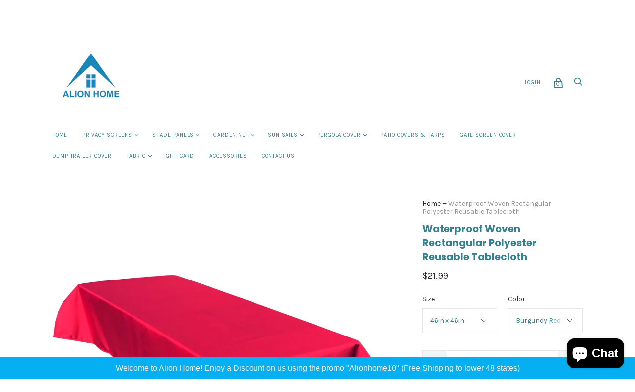

--- FILE ---
content_type: text/html; charset=utf-8
request_url: https://alionhome.com/products/waterproof-woven-rectangular-polyester-reusable-tablecloth
body_size: 38626
content:
<!doctype html>
<!--[if IE 9]><html class="ie9 no-js"><![endif]-->
<!--[if !IE]><!--><html class="no-js"><!--<![endif]-->
  <head>
    <meta charset="utf-8">

    <title>Waterproof Woven Polyester Reusable Tablecloth — Alion Home Inc</title>

    
      <meta name="description" content="Trusted quality and value from Alion Home brand products. Alion Home Waterproof Tablecloths are a cost effective and visually appealing way to dress up your tables. Using high-quality UV treated polyester materials helps protect from damaging UV rays. Our waterproof Polyester material is coated with Polyurethane to hel">
    

    

<meta property="og:site_name" content="Alion Home Inc">
<meta property="og:url" content="https://alionhome.com/products/waterproof-woven-rectangular-polyester-reusable-tablecloth">
<meta property="og:title" content="Waterproof Woven Rectangular Polyester Reusable Tablecloth">
<meta property="og:type" content="product">
<meta property="og:description" content="Trusted quality and value from Alion Home brand products. Alion Home Waterproof Tablecloths are a cost effective and visually appealing way to dress up your tables. Using high-quality UV treated polyester materials helps protect from damaging UV rays. Our waterproof Polyester material is coated with Polyurethane to hel"><meta property="og:price:amount" content="21.99">
  <meta property="og:price:currency" content="USD"><meta property="og:image" content="http://alionhome.com/cdn/shop/products/Table_Cloth_red_-_01_1024x1024.jpg?v=1542824790"><meta property="og:image" content="http://alionhome.com/cdn/shop/products/Table_Cloth_Forest_Green_-_01_1024x1024.jpg?v=1542824795"><meta property="og:image" content="http://alionhome.com/cdn/shop/products/Table_Cloth_sand_-_01_1024x1024.jpg?v=1542824797">
<meta property="og:image:secure_url" content="https://alionhome.com/cdn/shop/products/Table_Cloth_red_-_01_1024x1024.jpg?v=1542824790"><meta property="og:image:secure_url" content="https://alionhome.com/cdn/shop/products/Table_Cloth_Forest_Green_-_01_1024x1024.jpg?v=1542824795"><meta property="og:image:secure_url" content="https://alionhome.com/cdn/shop/products/Table_Cloth_sand_-_01_1024x1024.jpg?v=1542824797">


  <meta name="twitter:site" content="@alionhomeinc">


  <meta name="twitter:card" content="summary">

<meta name="twitter:title" content="Waterproof Woven Rectangular Polyester Reusable Tablecloth">
<meta name="twitter:description" content="Trusted quality and value from Alion Home brand products. Alion Home Waterproof Tablecloths are a cost effective and visually appealing way to dress up your tables. Using high-quality UV treated polyester materials helps protect from damaging UV rays. Our waterproof Polyester material is coated with Polyurethane to hel">
<meta name="twitter:image" content="https://alionhome.com/cdn/shop/products/Table_Cloth_red_-_01_600x600.jpg?v=1542824790">
    <meta name="twitter:image:width" content="600">
    <meta name="twitter:image:height" content="600">







<meta name="twitter:site" content="@alionhomeinc">
<meta name="twitter:card" content="summary_large_image">
<meta name="twitter:title" content="Waterproof Woven Rectangular Polyester Reusable Tablecloth">
<meta name="twitter:description" content="Trusted quality and value from Alion Home brand products. Alion Home Waterproof Tablecloths are a cost effective and visually appealing way to dress up your tables. Using high-quality UV treated polyester materials helps protect from damaging UV rays. Our waterproof Polyester material is coated with Polyurethane to hel">
<meta name="twitter:image:alt" content="Waterproof Woven Rectangular Polyester Reusable Tablecloth">
<meta name="twitter:image" content="http://alionhome.com/cdn/shop/products/Table_Cloth_red_-_01_1024x1024.jpg?v=1542824790">
<link rel="canonical" href="https://alionhome.com/products/waterproof-woven-rectangular-polyester-reusable-tablecloth">
    <meta name="viewport" content="width=device-width">

    <script>window.performance && window.performance.mark && window.performance.mark('shopify.content_for_header.start');</script><meta name="google-site-verification" content="dtsyfcLW0hMeTx--Dw2owcGKFofMLIl9LaNQ6gZgeUI">
<meta id="shopify-digital-wallet" name="shopify-digital-wallet" content="/29533794/digital_wallets/dialog">
<meta name="shopify-checkout-api-token" content="3b941abb17a2d7325c1e5943ff35a71a">
<meta id="in-context-paypal-metadata" data-shop-id="29533794" data-venmo-supported="false" data-environment="production" data-locale="en_US" data-paypal-v4="true" data-currency="USD">
<link rel="alternate" type="application/json+oembed" href="https://alionhome.com/products/waterproof-woven-rectangular-polyester-reusable-tablecloth.oembed">
<script async="async" src="/checkouts/internal/preloads.js?locale=en-US"></script>
<link rel="preconnect" href="https://shop.app" crossorigin="anonymous">
<script async="async" src="https://shop.app/checkouts/internal/preloads.js?locale=en-US&shop_id=29533794" crossorigin="anonymous"></script>
<script id="apple-pay-shop-capabilities" type="application/json">{"shopId":29533794,"countryCode":"US","currencyCode":"USD","merchantCapabilities":["supports3DS"],"merchantId":"gid:\/\/shopify\/Shop\/29533794","merchantName":"Alion Home Inc","requiredBillingContactFields":["postalAddress","email","phone"],"requiredShippingContactFields":["postalAddress","email","phone"],"shippingType":"shipping","supportedNetworks":["visa","masterCard","amex","discover","elo","jcb"],"total":{"type":"pending","label":"Alion Home Inc","amount":"1.00"},"shopifyPaymentsEnabled":true,"supportsSubscriptions":true}</script>
<script id="shopify-features" type="application/json">{"accessToken":"3b941abb17a2d7325c1e5943ff35a71a","betas":["rich-media-storefront-analytics"],"domain":"alionhome.com","predictiveSearch":true,"shopId":29533794,"locale":"en"}</script>
<script>var Shopify = Shopify || {};
Shopify.shop = "alion-home-inc.myshopify.com";
Shopify.locale = "en";
Shopify.currency = {"active":"USD","rate":"1.0"};
Shopify.country = "US";
Shopify.theme = {"name":"Copy of ALION HOME INC","id":23823745068,"schema_name":"Handy","schema_version":"1.8.0","theme_store_id":826,"role":"main"};
Shopify.theme.handle = "null";
Shopify.theme.style = {"id":null,"handle":null};
Shopify.cdnHost = "alionhome.com/cdn";
Shopify.routes = Shopify.routes || {};
Shopify.routes.root = "/";</script>
<script type="module">!function(o){(o.Shopify=o.Shopify||{}).modules=!0}(window);</script>
<script>!function(o){function n(){var o=[];function n(){o.push(Array.prototype.slice.apply(arguments))}return n.q=o,n}var t=o.Shopify=o.Shopify||{};t.loadFeatures=n(),t.autoloadFeatures=n()}(window);</script>
<script>
  window.ShopifyPay = window.ShopifyPay || {};
  window.ShopifyPay.apiHost = "shop.app\/pay";
  window.ShopifyPay.redirectState = null;
</script>
<script id="shop-js-analytics" type="application/json">{"pageType":"product"}</script>
<script defer="defer" async type="module" src="//alionhome.com/cdn/shopifycloud/shop-js/modules/v2/client.init-shop-cart-sync_BN7fPSNr.en.esm.js"></script>
<script defer="defer" async type="module" src="//alionhome.com/cdn/shopifycloud/shop-js/modules/v2/chunk.common_Cbph3Kss.esm.js"></script>
<script defer="defer" async type="module" src="//alionhome.com/cdn/shopifycloud/shop-js/modules/v2/chunk.modal_DKumMAJ1.esm.js"></script>
<script type="module">
  await import("//alionhome.com/cdn/shopifycloud/shop-js/modules/v2/client.init-shop-cart-sync_BN7fPSNr.en.esm.js");
await import("//alionhome.com/cdn/shopifycloud/shop-js/modules/v2/chunk.common_Cbph3Kss.esm.js");
await import("//alionhome.com/cdn/shopifycloud/shop-js/modules/v2/chunk.modal_DKumMAJ1.esm.js");

  window.Shopify.SignInWithShop?.initShopCartSync?.({"fedCMEnabled":true,"windoidEnabled":true});

</script>
<script>
  window.Shopify = window.Shopify || {};
  if (!window.Shopify.featureAssets) window.Shopify.featureAssets = {};
  window.Shopify.featureAssets['shop-js'] = {"shop-cart-sync":["modules/v2/client.shop-cart-sync_CJVUk8Jm.en.esm.js","modules/v2/chunk.common_Cbph3Kss.esm.js","modules/v2/chunk.modal_DKumMAJ1.esm.js"],"init-fed-cm":["modules/v2/client.init-fed-cm_7Fvt41F4.en.esm.js","modules/v2/chunk.common_Cbph3Kss.esm.js","modules/v2/chunk.modal_DKumMAJ1.esm.js"],"init-shop-email-lookup-coordinator":["modules/v2/client.init-shop-email-lookup-coordinator_Cc088_bR.en.esm.js","modules/v2/chunk.common_Cbph3Kss.esm.js","modules/v2/chunk.modal_DKumMAJ1.esm.js"],"init-windoid":["modules/v2/client.init-windoid_hPopwJRj.en.esm.js","modules/v2/chunk.common_Cbph3Kss.esm.js","modules/v2/chunk.modal_DKumMAJ1.esm.js"],"shop-button":["modules/v2/client.shop-button_B0jaPSNF.en.esm.js","modules/v2/chunk.common_Cbph3Kss.esm.js","modules/v2/chunk.modal_DKumMAJ1.esm.js"],"shop-cash-offers":["modules/v2/client.shop-cash-offers_DPIskqss.en.esm.js","modules/v2/chunk.common_Cbph3Kss.esm.js","modules/v2/chunk.modal_DKumMAJ1.esm.js"],"shop-toast-manager":["modules/v2/client.shop-toast-manager_CK7RT69O.en.esm.js","modules/v2/chunk.common_Cbph3Kss.esm.js","modules/v2/chunk.modal_DKumMAJ1.esm.js"],"init-shop-cart-sync":["modules/v2/client.init-shop-cart-sync_BN7fPSNr.en.esm.js","modules/v2/chunk.common_Cbph3Kss.esm.js","modules/v2/chunk.modal_DKumMAJ1.esm.js"],"init-customer-accounts-sign-up":["modules/v2/client.init-customer-accounts-sign-up_CfPf4CXf.en.esm.js","modules/v2/client.shop-login-button_DeIztwXF.en.esm.js","modules/v2/chunk.common_Cbph3Kss.esm.js","modules/v2/chunk.modal_DKumMAJ1.esm.js"],"pay-button":["modules/v2/client.pay-button_CgIwFSYN.en.esm.js","modules/v2/chunk.common_Cbph3Kss.esm.js","modules/v2/chunk.modal_DKumMAJ1.esm.js"],"init-customer-accounts":["modules/v2/client.init-customer-accounts_DQ3x16JI.en.esm.js","modules/v2/client.shop-login-button_DeIztwXF.en.esm.js","modules/v2/chunk.common_Cbph3Kss.esm.js","modules/v2/chunk.modal_DKumMAJ1.esm.js"],"avatar":["modules/v2/client.avatar_BTnouDA3.en.esm.js"],"init-shop-for-new-customer-accounts":["modules/v2/client.init-shop-for-new-customer-accounts_CsZy_esa.en.esm.js","modules/v2/client.shop-login-button_DeIztwXF.en.esm.js","modules/v2/chunk.common_Cbph3Kss.esm.js","modules/v2/chunk.modal_DKumMAJ1.esm.js"],"shop-follow-button":["modules/v2/client.shop-follow-button_BRMJjgGd.en.esm.js","modules/v2/chunk.common_Cbph3Kss.esm.js","modules/v2/chunk.modal_DKumMAJ1.esm.js"],"checkout-modal":["modules/v2/client.checkout-modal_B9Drz_yf.en.esm.js","modules/v2/chunk.common_Cbph3Kss.esm.js","modules/v2/chunk.modal_DKumMAJ1.esm.js"],"shop-login-button":["modules/v2/client.shop-login-button_DeIztwXF.en.esm.js","modules/v2/chunk.common_Cbph3Kss.esm.js","modules/v2/chunk.modal_DKumMAJ1.esm.js"],"lead-capture":["modules/v2/client.lead-capture_DXYzFM3R.en.esm.js","modules/v2/chunk.common_Cbph3Kss.esm.js","modules/v2/chunk.modal_DKumMAJ1.esm.js"],"shop-login":["modules/v2/client.shop-login_CA5pJqmO.en.esm.js","modules/v2/chunk.common_Cbph3Kss.esm.js","modules/v2/chunk.modal_DKumMAJ1.esm.js"],"payment-terms":["modules/v2/client.payment-terms_BxzfvcZJ.en.esm.js","modules/v2/chunk.common_Cbph3Kss.esm.js","modules/v2/chunk.modal_DKumMAJ1.esm.js"]};
</script>
<script>(function() {
  var isLoaded = false;
  function asyncLoad() {
    if (isLoaded) return;
    isLoaded = true;
    var urls = ["\/\/code.tidio.co\/ucouqyjqjvzn4yoytxwltaiaz5qmcvzp.js?shop=alion-home-inc.myshopify.com","https:\/\/cdn.hextom.com\/js\/quickannouncementbar.js?shop=alion-home-inc.myshopify.com"];
    for (var i = 0; i < urls.length; i++) {
      var s = document.createElement('script');
      s.type = 'text/javascript';
      s.async = true;
      s.src = urls[i];
      var x = document.getElementsByTagName('script')[0];
      x.parentNode.insertBefore(s, x);
    }
  };
  if(window.attachEvent) {
    window.attachEvent('onload', asyncLoad);
  } else {
    window.addEventListener('load', asyncLoad, false);
  }
})();</script>
<script id="__st">var __st={"a":29533794,"offset":-28800,"reqid":"1734fab0-dcf3-4ff0-8b58-59c3e0258a94-1769746734","pageurl":"alionhome.com\/products\/waterproof-woven-rectangular-polyester-reusable-tablecloth","u":"e69d3fb6a07a","p":"product","rtyp":"product","rid":1485208387628};</script>
<script>window.ShopifyPaypalV4VisibilityTracking = true;</script>
<script id="captcha-bootstrap">!function(){'use strict';const t='contact',e='account',n='new_comment',o=[[t,t],['blogs',n],['comments',n],[t,'customer']],c=[[e,'customer_login'],[e,'guest_login'],[e,'recover_customer_password'],[e,'create_customer']],r=t=>t.map((([t,e])=>`form[action*='/${t}']:not([data-nocaptcha='true']) input[name='form_type'][value='${e}']`)).join(','),a=t=>()=>t?[...document.querySelectorAll(t)].map((t=>t.form)):[];function s(){const t=[...o],e=r(t);return a(e)}const i='password',u='form_key',d=['recaptcha-v3-token','g-recaptcha-response','h-captcha-response',i],f=()=>{try{return window.sessionStorage}catch{return}},m='__shopify_v',_=t=>t.elements[u];function p(t,e,n=!1){try{const o=window.sessionStorage,c=JSON.parse(o.getItem(e)),{data:r}=function(t){const{data:e,action:n}=t;return t[m]||n?{data:e,action:n}:{data:t,action:n}}(c);for(const[e,n]of Object.entries(r))t.elements[e]&&(t.elements[e].value=n);n&&o.removeItem(e)}catch(o){console.error('form repopulation failed',{error:o})}}const l='form_type',E='cptcha';function T(t){t.dataset[E]=!0}const w=window,h=w.document,L='Shopify',v='ce_forms',y='captcha';let A=!1;((t,e)=>{const n=(g='f06e6c50-85a8-45c8-87d0-21a2b65856fe',I='https://cdn.shopify.com/shopifycloud/storefront-forms-hcaptcha/ce_storefront_forms_captcha_hcaptcha.v1.5.2.iife.js',D={infoText:'Protected by hCaptcha',privacyText:'Privacy',termsText:'Terms'},(t,e,n)=>{const o=w[L][v],c=o.bindForm;if(c)return c(t,g,e,D).then(n);var r;o.q.push([[t,g,e,D],n]),r=I,A||(h.body.append(Object.assign(h.createElement('script'),{id:'captcha-provider',async:!0,src:r})),A=!0)});var g,I,D;w[L]=w[L]||{},w[L][v]=w[L][v]||{},w[L][v].q=[],w[L][y]=w[L][y]||{},w[L][y].protect=function(t,e){n(t,void 0,e),T(t)},Object.freeze(w[L][y]),function(t,e,n,w,h,L){const[v,y,A,g]=function(t,e,n){const i=e?o:[],u=t?c:[],d=[...i,...u],f=r(d),m=r(i),_=r(d.filter((([t,e])=>n.includes(e))));return[a(f),a(m),a(_),s()]}(w,h,L),I=t=>{const e=t.target;return e instanceof HTMLFormElement?e:e&&e.form},D=t=>v().includes(t);t.addEventListener('submit',(t=>{const e=I(t);if(!e)return;const n=D(e)&&!e.dataset.hcaptchaBound&&!e.dataset.recaptchaBound,o=_(e),c=g().includes(e)&&(!o||!o.value);(n||c)&&t.preventDefault(),c&&!n&&(function(t){try{if(!f())return;!function(t){const e=f();if(!e)return;const n=_(t);if(!n)return;const o=n.value;o&&e.removeItem(o)}(t);const e=Array.from(Array(32),(()=>Math.random().toString(36)[2])).join('');!function(t,e){_(t)||t.append(Object.assign(document.createElement('input'),{type:'hidden',name:u})),t.elements[u].value=e}(t,e),function(t,e){const n=f();if(!n)return;const o=[...t.querySelectorAll(`input[type='${i}']`)].map((({name:t})=>t)),c=[...d,...o],r={};for(const[a,s]of new FormData(t).entries())c.includes(a)||(r[a]=s);n.setItem(e,JSON.stringify({[m]:1,action:t.action,data:r}))}(t,e)}catch(e){console.error('failed to persist form',e)}}(e),e.submit())}));const S=(t,e)=>{t&&!t.dataset[E]&&(n(t,e.some((e=>e===t))),T(t))};for(const o of['focusin','change'])t.addEventListener(o,(t=>{const e=I(t);D(e)&&S(e,y())}));const B=e.get('form_key'),M=e.get(l),P=B&&M;t.addEventListener('DOMContentLoaded',(()=>{const t=y();if(P)for(const e of t)e.elements[l].value===M&&p(e,B);[...new Set([...A(),...v().filter((t=>'true'===t.dataset.shopifyCaptcha))])].forEach((e=>S(e,t)))}))}(h,new URLSearchParams(w.location.search),n,t,e,['guest_login'])})(!0,!0)}();</script>
<script integrity="sha256-4kQ18oKyAcykRKYeNunJcIwy7WH5gtpwJnB7kiuLZ1E=" data-source-attribution="shopify.loadfeatures" defer="defer" src="//alionhome.com/cdn/shopifycloud/storefront/assets/storefront/load_feature-a0a9edcb.js" crossorigin="anonymous"></script>
<script crossorigin="anonymous" defer="defer" src="//alionhome.com/cdn/shopifycloud/storefront/assets/shopify_pay/storefront-65b4c6d7.js?v=20250812"></script>
<script data-source-attribution="shopify.dynamic_checkout.dynamic.init">var Shopify=Shopify||{};Shopify.PaymentButton=Shopify.PaymentButton||{isStorefrontPortableWallets:!0,init:function(){window.Shopify.PaymentButton.init=function(){};var t=document.createElement("script");t.src="https://alionhome.com/cdn/shopifycloud/portable-wallets/latest/portable-wallets.en.js",t.type="module",document.head.appendChild(t)}};
</script>
<script data-source-attribution="shopify.dynamic_checkout.buyer_consent">
  function portableWalletsHideBuyerConsent(e){var t=document.getElementById("shopify-buyer-consent"),n=document.getElementById("shopify-subscription-policy-button");t&&n&&(t.classList.add("hidden"),t.setAttribute("aria-hidden","true"),n.removeEventListener("click",e))}function portableWalletsShowBuyerConsent(e){var t=document.getElementById("shopify-buyer-consent"),n=document.getElementById("shopify-subscription-policy-button");t&&n&&(t.classList.remove("hidden"),t.removeAttribute("aria-hidden"),n.addEventListener("click",e))}window.Shopify?.PaymentButton&&(window.Shopify.PaymentButton.hideBuyerConsent=portableWalletsHideBuyerConsent,window.Shopify.PaymentButton.showBuyerConsent=portableWalletsShowBuyerConsent);
</script>
<script data-source-attribution="shopify.dynamic_checkout.cart.bootstrap">document.addEventListener("DOMContentLoaded",(function(){function t(){return document.querySelector("shopify-accelerated-checkout-cart, shopify-accelerated-checkout")}if(t())Shopify.PaymentButton.init();else{new MutationObserver((function(e,n){t()&&(Shopify.PaymentButton.init(),n.disconnect())})).observe(document.body,{childList:!0,subtree:!0})}}));
</script>
<link id="shopify-accelerated-checkout-styles" rel="stylesheet" media="screen" href="https://alionhome.com/cdn/shopifycloud/portable-wallets/latest/accelerated-checkout-backwards-compat.css" crossorigin="anonymous">
<style id="shopify-accelerated-checkout-cart">
        #shopify-buyer-consent {
  margin-top: 1em;
  display: inline-block;
  width: 100%;
}

#shopify-buyer-consent.hidden {
  display: none;
}

#shopify-subscription-policy-button {
  background: none;
  border: none;
  padding: 0;
  text-decoration: underline;
  font-size: inherit;
  cursor: pointer;
}

#shopify-subscription-policy-button::before {
  box-shadow: none;
}

      </style>

<script>window.performance && window.performance.mark && window.performance.mark('shopify.content_for_header.end');</script>

    <script>
      document.documentElement.className=document.documentElement.className.replace(/\bno-js\b/,'js');
      if(window.Shopify&&window.Shopify.designMode)document.documentElement.className+=' in-theme-editor';
    </script>

    
            <link href="https://fonts.googleapis.com/css?family=Poppins:300,400,700|Karla:400,400i,700,700i" rel="stylesheet" type="text/css" media="all" />  

    <link href="//alionhome.com/cdn/shop/t/6/assets/theme.scss.css?v=26185618891748410811536772894" rel="stylesheet" type="text/css" media="all" />
  <script src="https://cdn.shopify.com/extensions/e8878072-2f6b-4e89-8082-94b04320908d/inbox-1254/assets/inbox-chat-loader.js" type="text/javascript" defer="defer"></script>
<link href="https://monorail-edge.shopifysvc.com" rel="dns-prefetch">
<script>(function(){if ("sendBeacon" in navigator && "performance" in window) {try {var session_token_from_headers = performance.getEntriesByType('navigation')[0].serverTiming.find(x => x.name == '_s').description;} catch {var session_token_from_headers = undefined;}var session_cookie_matches = document.cookie.match(/_shopify_s=([^;]*)/);var session_token_from_cookie = session_cookie_matches && session_cookie_matches.length === 2 ? session_cookie_matches[1] : "";var session_token = session_token_from_headers || session_token_from_cookie || "";function handle_abandonment_event(e) {var entries = performance.getEntries().filter(function(entry) {return /monorail-edge.shopifysvc.com/.test(entry.name);});if (!window.abandonment_tracked && entries.length === 0) {window.abandonment_tracked = true;var currentMs = Date.now();var navigation_start = performance.timing.navigationStart;var payload = {shop_id: 29533794,url: window.location.href,navigation_start,duration: currentMs - navigation_start,session_token,page_type: "product"};window.navigator.sendBeacon("https://monorail-edge.shopifysvc.com/v1/produce", JSON.stringify({schema_id: "online_store_buyer_site_abandonment/1.1",payload: payload,metadata: {event_created_at_ms: currentMs,event_sent_at_ms: currentMs}}));}}window.addEventListener('pagehide', handle_abandonment_event);}}());</script>
<script id="web-pixels-manager-setup">(function e(e,d,r,n,o){if(void 0===o&&(o={}),!Boolean(null===(a=null===(i=window.Shopify)||void 0===i?void 0:i.analytics)||void 0===a?void 0:a.replayQueue)){var i,a;window.Shopify=window.Shopify||{};var t=window.Shopify;t.analytics=t.analytics||{};var s=t.analytics;s.replayQueue=[],s.publish=function(e,d,r){return s.replayQueue.push([e,d,r]),!0};try{self.performance.mark("wpm:start")}catch(e){}var l=function(){var e={modern:/Edge?\/(1{2}[4-9]|1[2-9]\d|[2-9]\d{2}|\d{4,})\.\d+(\.\d+|)|Firefox\/(1{2}[4-9]|1[2-9]\d|[2-9]\d{2}|\d{4,})\.\d+(\.\d+|)|Chrom(ium|e)\/(9{2}|\d{3,})\.\d+(\.\d+|)|(Maci|X1{2}).+ Version\/(15\.\d+|(1[6-9]|[2-9]\d|\d{3,})\.\d+)([,.]\d+|)( \(\w+\)|)( Mobile\/\w+|) Safari\/|Chrome.+OPR\/(9{2}|\d{3,})\.\d+\.\d+|(CPU[ +]OS|iPhone[ +]OS|CPU[ +]iPhone|CPU IPhone OS|CPU iPad OS)[ +]+(15[._]\d+|(1[6-9]|[2-9]\d|\d{3,})[._]\d+)([._]\d+|)|Android:?[ /-](13[3-9]|1[4-9]\d|[2-9]\d{2}|\d{4,})(\.\d+|)(\.\d+|)|Android.+Firefox\/(13[5-9]|1[4-9]\d|[2-9]\d{2}|\d{4,})\.\d+(\.\d+|)|Android.+Chrom(ium|e)\/(13[3-9]|1[4-9]\d|[2-9]\d{2}|\d{4,})\.\d+(\.\d+|)|SamsungBrowser\/([2-9]\d|\d{3,})\.\d+/,legacy:/Edge?\/(1[6-9]|[2-9]\d|\d{3,})\.\d+(\.\d+|)|Firefox\/(5[4-9]|[6-9]\d|\d{3,})\.\d+(\.\d+|)|Chrom(ium|e)\/(5[1-9]|[6-9]\d|\d{3,})\.\d+(\.\d+|)([\d.]+$|.*Safari\/(?![\d.]+ Edge\/[\d.]+$))|(Maci|X1{2}).+ Version\/(10\.\d+|(1[1-9]|[2-9]\d|\d{3,})\.\d+)([,.]\d+|)( \(\w+\)|)( Mobile\/\w+|) Safari\/|Chrome.+OPR\/(3[89]|[4-9]\d|\d{3,})\.\d+\.\d+|(CPU[ +]OS|iPhone[ +]OS|CPU[ +]iPhone|CPU IPhone OS|CPU iPad OS)[ +]+(10[._]\d+|(1[1-9]|[2-9]\d|\d{3,})[._]\d+)([._]\d+|)|Android:?[ /-](13[3-9]|1[4-9]\d|[2-9]\d{2}|\d{4,})(\.\d+|)(\.\d+|)|Mobile Safari.+OPR\/([89]\d|\d{3,})\.\d+\.\d+|Android.+Firefox\/(13[5-9]|1[4-9]\d|[2-9]\d{2}|\d{4,})\.\d+(\.\d+|)|Android.+Chrom(ium|e)\/(13[3-9]|1[4-9]\d|[2-9]\d{2}|\d{4,})\.\d+(\.\d+|)|Android.+(UC? ?Browser|UCWEB|U3)[ /]?(15\.([5-9]|\d{2,})|(1[6-9]|[2-9]\d|\d{3,})\.\d+)\.\d+|SamsungBrowser\/(5\.\d+|([6-9]|\d{2,})\.\d+)|Android.+MQ{2}Browser\/(14(\.(9|\d{2,})|)|(1[5-9]|[2-9]\d|\d{3,})(\.\d+|))(\.\d+|)|K[Aa][Ii]OS\/(3\.\d+|([4-9]|\d{2,})\.\d+)(\.\d+|)/},d=e.modern,r=e.legacy,n=navigator.userAgent;return n.match(d)?"modern":n.match(r)?"legacy":"unknown"}(),u="modern"===l?"modern":"legacy",c=(null!=n?n:{modern:"",legacy:""})[u],f=function(e){return[e.baseUrl,"/wpm","/b",e.hashVersion,"modern"===e.buildTarget?"m":"l",".js"].join("")}({baseUrl:d,hashVersion:r,buildTarget:u}),m=function(e){var d=e.version,r=e.bundleTarget,n=e.surface,o=e.pageUrl,i=e.monorailEndpoint;return{emit:function(e){var a=e.status,t=e.errorMsg,s=(new Date).getTime(),l=JSON.stringify({metadata:{event_sent_at_ms:s},events:[{schema_id:"web_pixels_manager_load/3.1",payload:{version:d,bundle_target:r,page_url:o,status:a,surface:n,error_msg:t},metadata:{event_created_at_ms:s}}]});if(!i)return console&&console.warn&&console.warn("[Web Pixels Manager] No Monorail endpoint provided, skipping logging."),!1;try{return self.navigator.sendBeacon.bind(self.navigator)(i,l)}catch(e){}var u=new XMLHttpRequest;try{return u.open("POST",i,!0),u.setRequestHeader("Content-Type","text/plain"),u.send(l),!0}catch(e){return console&&console.warn&&console.warn("[Web Pixels Manager] Got an unhandled error while logging to Monorail."),!1}}}}({version:r,bundleTarget:l,surface:e.surface,pageUrl:self.location.href,monorailEndpoint:e.monorailEndpoint});try{o.browserTarget=l,function(e){var d=e.src,r=e.async,n=void 0===r||r,o=e.onload,i=e.onerror,a=e.sri,t=e.scriptDataAttributes,s=void 0===t?{}:t,l=document.createElement("script"),u=document.querySelector("head"),c=document.querySelector("body");if(l.async=n,l.src=d,a&&(l.integrity=a,l.crossOrigin="anonymous"),s)for(var f in s)if(Object.prototype.hasOwnProperty.call(s,f))try{l.dataset[f]=s[f]}catch(e){}if(o&&l.addEventListener("load",o),i&&l.addEventListener("error",i),u)u.appendChild(l);else{if(!c)throw new Error("Did not find a head or body element to append the script");c.appendChild(l)}}({src:f,async:!0,onload:function(){if(!function(){var e,d;return Boolean(null===(d=null===(e=window.Shopify)||void 0===e?void 0:e.analytics)||void 0===d?void 0:d.initialized)}()){var d=window.webPixelsManager.init(e)||void 0;if(d){var r=window.Shopify.analytics;r.replayQueue.forEach((function(e){var r=e[0],n=e[1],o=e[2];d.publishCustomEvent(r,n,o)})),r.replayQueue=[],r.publish=d.publishCustomEvent,r.visitor=d.visitor,r.initialized=!0}}},onerror:function(){return m.emit({status:"failed",errorMsg:"".concat(f," has failed to load")})},sri:function(e){var d=/^sha384-[A-Za-z0-9+/=]+$/;return"string"==typeof e&&d.test(e)}(c)?c:"",scriptDataAttributes:o}),m.emit({status:"loading"})}catch(e){m.emit({status:"failed",errorMsg:(null==e?void 0:e.message)||"Unknown error"})}}})({shopId: 29533794,storefrontBaseUrl: "https://alionhome.com",extensionsBaseUrl: "https://extensions.shopifycdn.com/cdn/shopifycloud/web-pixels-manager",monorailEndpoint: "https://monorail-edge.shopifysvc.com/unstable/produce_batch",surface: "storefront-renderer",enabledBetaFlags: ["2dca8a86"],webPixelsConfigList: [{"id":"525009146","configuration":"{\"config\":\"{\\\"pixel_id\\\":\\\"GT-M3LZ3X9\\\",\\\"target_country\\\":\\\"US\\\",\\\"gtag_events\\\":[{\\\"type\\\":\\\"purchase\\\",\\\"action_label\\\":\\\"MC-68BGTY2HBX\\\"},{\\\"type\\\":\\\"page_view\\\",\\\"action_label\\\":\\\"MC-68BGTY2HBX\\\"},{\\\"type\\\":\\\"view_item\\\",\\\"action_label\\\":\\\"MC-68BGTY2HBX\\\"}],\\\"enable_monitoring_mode\\\":false}\"}","eventPayloadVersion":"v1","runtimeContext":"OPEN","scriptVersion":"b2a88bafab3e21179ed38636efcd8a93","type":"APP","apiClientId":1780363,"privacyPurposes":[],"dataSharingAdjustments":{"protectedCustomerApprovalScopes":["read_customer_address","read_customer_email","read_customer_name","read_customer_personal_data","read_customer_phone"]}},{"id":"74580218","configuration":"{\"tagID\":\"2613456014735\"}","eventPayloadVersion":"v1","runtimeContext":"STRICT","scriptVersion":"18031546ee651571ed29edbe71a3550b","type":"APP","apiClientId":3009811,"privacyPurposes":["ANALYTICS","MARKETING","SALE_OF_DATA"],"dataSharingAdjustments":{"protectedCustomerApprovalScopes":["read_customer_address","read_customer_email","read_customer_name","read_customer_personal_data","read_customer_phone"]}},{"id":"80576762","eventPayloadVersion":"v1","runtimeContext":"LAX","scriptVersion":"1","type":"CUSTOM","privacyPurposes":["ANALYTICS"],"name":"Google Analytics tag (migrated)"},{"id":"shopify-app-pixel","configuration":"{}","eventPayloadVersion":"v1","runtimeContext":"STRICT","scriptVersion":"0450","apiClientId":"shopify-pixel","type":"APP","privacyPurposes":["ANALYTICS","MARKETING"]},{"id":"shopify-custom-pixel","eventPayloadVersion":"v1","runtimeContext":"LAX","scriptVersion":"0450","apiClientId":"shopify-pixel","type":"CUSTOM","privacyPurposes":["ANALYTICS","MARKETING"]}],isMerchantRequest: false,initData: {"shop":{"name":"Alion Home Inc","paymentSettings":{"currencyCode":"USD"},"myshopifyDomain":"alion-home-inc.myshopify.com","countryCode":"US","storefrontUrl":"https:\/\/alionhome.com"},"customer":null,"cart":null,"checkout":null,"productVariants":[{"price":{"amount":21.99,"currencyCode":"USD"},"product":{"title":"Waterproof Woven Rectangular Polyester Reusable Tablecloth","vendor":"Alion Home Inc","id":"1485208387628","untranslatedTitle":"Waterproof Woven Rectangular Polyester Reusable Tablecloth","url":"\/products\/waterproof-woven-rectangular-polyester-reusable-tablecloth","type":""},"id":"12901568905260","image":{"src":"\/\/alionhome.com\/cdn\/shop\/products\/Table_Cloth_red_-_01.jpg?v=1542824790"},"sku":"","title":"46in x 46in \/ Burgundy Red","untranslatedTitle":"46in x 46in \/ Burgundy Red"},{"price":{"amount":21.99,"currencyCode":"USD"},"product":{"title":"Waterproof Woven Rectangular Polyester Reusable Tablecloth","vendor":"Alion Home Inc","id":"1485208387628","untranslatedTitle":"Waterproof Woven Rectangular Polyester Reusable Tablecloth","url":"\/products\/waterproof-woven-rectangular-polyester-reusable-tablecloth","type":""},"id":"12901568938028","image":{"src":"\/\/alionhome.com\/cdn\/shop\/products\/Table_Cloth_Forest_Green_-_01.jpg?v=1542824795"},"sku":"","title":"46in x 46in \/ Forest Green","untranslatedTitle":"46in x 46in \/ Forest Green"},{"price":{"amount":21.99,"currencyCode":"USD"},"product":{"title":"Waterproof Woven Rectangular Polyester Reusable Tablecloth","vendor":"Alion Home Inc","id":"1485208387628","untranslatedTitle":"Waterproof Woven Rectangular Polyester Reusable Tablecloth","url":"\/products\/waterproof-woven-rectangular-polyester-reusable-tablecloth","type":""},"id":"12901568970796","image":{"src":"\/\/alionhome.com\/cdn\/shop\/products\/Table_Cloth_sand_-_01.jpg?v=1542824797"},"sku":"","title":"46in x 46in \/ Sand","untranslatedTitle":"46in x 46in \/ Sand"},{"price":{"amount":21.99,"currencyCode":"USD"},"product":{"title":"Waterproof Woven Rectangular Polyester Reusable Tablecloth","vendor":"Alion Home Inc","id":"1485208387628","untranslatedTitle":"Waterproof Woven Rectangular Polyester Reusable Tablecloth","url":"\/products\/waterproof-woven-rectangular-polyester-reusable-tablecloth","type":""},"id":"12901569003564","image":{"src":"\/\/alionhome.com\/cdn\/shop\/products\/Table_Cloth_mango_-_01.jpg?v=1542824798"},"sku":"","title":"46in x 46in \/ Mango Yellow","untranslatedTitle":"46in x 46in \/ Mango Yellow"},{"price":{"amount":21.99,"currencyCode":"USD"},"product":{"title":"Waterproof Woven Rectangular Polyester Reusable Tablecloth","vendor":"Alion Home Inc","id":"1485208387628","untranslatedTitle":"Waterproof Woven Rectangular Polyester Reusable Tablecloth","url":"\/products\/waterproof-woven-rectangular-polyester-reusable-tablecloth","type":""},"id":"12901569036332","image":{"src":"\/\/alionhome.com\/cdn\/shop\/products\/Table_Cloth_Pear_Green_-_01.jpg?v=1755038972"},"sku":"","title":"46in x 46in \/ Pear Green","untranslatedTitle":"46in x 46in \/ Pear Green"},{"price":{"amount":21.99,"currencyCode":"USD"},"product":{"title":"Waterproof Woven Rectangular Polyester Reusable Tablecloth","vendor":"Alion Home Inc","id":"1485208387628","untranslatedTitle":"Waterproof Woven Rectangular Polyester Reusable Tablecloth","url":"\/products\/waterproof-woven-rectangular-polyester-reusable-tablecloth","type":""},"id":"12901569069100","image":{"src":"\/\/alionhome.com\/cdn\/shop\/products\/Table_Cloth_Blue_-_01.jpg?v=1542824801"},"sku":"","title":"46in x 46in \/ Royal Blue","untranslatedTitle":"46in x 46in \/ Royal Blue"},{"price":{"amount":21.99,"currencyCode":"USD"},"product":{"title":"Waterproof Woven Rectangular Polyester Reusable Tablecloth","vendor":"Alion Home Inc","id":"1485208387628","untranslatedTitle":"Waterproof Woven Rectangular Polyester Reusable Tablecloth","url":"\/products\/waterproof-woven-rectangular-polyester-reusable-tablecloth","type":""},"id":"12901569101868","image":{"src":"\/\/alionhome.com\/cdn\/shop\/products\/Table_Cloth_scotch_butter_-_01.jpg?v=1542824805"},"sku":"","title":"46in x 46in \/ ScotchButter","untranslatedTitle":"46in x 46in \/ ScotchButter"},{"price":{"amount":25.99,"currencyCode":"USD"},"product":{"title":"Waterproof Woven Rectangular Polyester Reusable Tablecloth","vendor":"Alion Home Inc","id":"1485208387628","untranslatedTitle":"Waterproof Woven Rectangular Polyester Reusable Tablecloth","url":"\/products\/waterproof-woven-rectangular-polyester-reusable-tablecloth","type":""},"id":"12901569134636","image":{"src":"\/\/alionhome.com\/cdn\/shop\/products\/Table_Cloth_red_-_01.jpg?v=1542824790"},"sku":"","title":"52in x 52in \/ Burgundy Red","untranslatedTitle":"52in x 52in \/ Burgundy Red"},{"price":{"amount":25.99,"currencyCode":"USD"},"product":{"title":"Waterproof Woven Rectangular Polyester Reusable Tablecloth","vendor":"Alion Home Inc","id":"1485208387628","untranslatedTitle":"Waterproof Woven Rectangular Polyester Reusable Tablecloth","url":"\/products\/waterproof-woven-rectangular-polyester-reusable-tablecloth","type":""},"id":"12901569167404","image":{"src":"\/\/alionhome.com\/cdn\/shop\/products\/Table_Cloth_Forest_Green_-_01.jpg?v=1542824795"},"sku":"","title":"52in x 52in \/ Forest Green","untranslatedTitle":"52in x 52in \/ Forest Green"},{"price":{"amount":25.99,"currencyCode":"USD"},"product":{"title":"Waterproof Woven Rectangular Polyester Reusable Tablecloth","vendor":"Alion Home Inc","id":"1485208387628","untranslatedTitle":"Waterproof Woven Rectangular Polyester Reusable Tablecloth","url":"\/products\/waterproof-woven-rectangular-polyester-reusable-tablecloth","type":""},"id":"12901569200172","image":{"src":"\/\/alionhome.com\/cdn\/shop\/products\/Table_Cloth_sand_-_01.jpg?v=1542824797"},"sku":"","title":"52in x 52in \/ Sand","untranslatedTitle":"52in x 52in \/ Sand"},{"price":{"amount":25.99,"currencyCode":"USD"},"product":{"title":"Waterproof Woven Rectangular Polyester Reusable Tablecloth","vendor":"Alion Home Inc","id":"1485208387628","untranslatedTitle":"Waterproof Woven Rectangular Polyester Reusable Tablecloth","url":"\/products\/waterproof-woven-rectangular-polyester-reusable-tablecloth","type":""},"id":"12901569232940","image":{"src":"\/\/alionhome.com\/cdn\/shop\/products\/Table_Cloth_mango_-_01.jpg?v=1542824798"},"sku":"","title":"52in x 52in \/ Mango Yellow","untranslatedTitle":"52in x 52in \/ Mango Yellow"},{"price":{"amount":25.99,"currencyCode":"USD"},"product":{"title":"Waterproof Woven Rectangular Polyester Reusable Tablecloth","vendor":"Alion Home Inc","id":"1485208387628","untranslatedTitle":"Waterproof Woven Rectangular Polyester Reusable Tablecloth","url":"\/products\/waterproof-woven-rectangular-polyester-reusable-tablecloth","type":""},"id":"12901569265708","image":{"src":"\/\/alionhome.com\/cdn\/shop\/products\/Table_Cloth_Pear_Green_-_01.jpg?v=1755038972"},"sku":"","title":"52in x 52in \/ Pear Green","untranslatedTitle":"52in x 52in \/ Pear Green"},{"price":{"amount":25.99,"currencyCode":"USD"},"product":{"title":"Waterproof Woven Rectangular Polyester Reusable Tablecloth","vendor":"Alion Home Inc","id":"1485208387628","untranslatedTitle":"Waterproof Woven Rectangular Polyester Reusable Tablecloth","url":"\/products\/waterproof-woven-rectangular-polyester-reusable-tablecloth","type":""},"id":"12901569298476","image":{"src":"\/\/alionhome.com\/cdn\/shop\/products\/Table_Cloth_Blue_-_01.jpg?v=1542824801"},"sku":"","title":"52in x 52in \/ Royal Blue","untranslatedTitle":"52in x 52in \/ Royal Blue"},{"price":{"amount":25.99,"currencyCode":"USD"},"product":{"title":"Waterproof Woven Rectangular Polyester Reusable Tablecloth","vendor":"Alion Home Inc","id":"1485208387628","untranslatedTitle":"Waterproof Woven Rectangular Polyester Reusable Tablecloth","url":"\/products\/waterproof-woven-rectangular-polyester-reusable-tablecloth","type":""},"id":"12901569331244","image":{"src":"\/\/alionhome.com\/cdn\/shop\/products\/Table_Cloth_scotch_butter_-_01.jpg?v=1542824805"},"sku":"","title":"52in x 52in \/ ScotchButter","untranslatedTitle":"52in x 52in \/ ScotchButter"},{"price":{"amount":24.99,"currencyCode":"USD"},"product":{"title":"Waterproof Woven Rectangular Polyester Reusable Tablecloth","vendor":"Alion Home Inc","id":"1485208387628","untranslatedTitle":"Waterproof Woven Rectangular Polyester Reusable Tablecloth","url":"\/products\/waterproof-woven-rectangular-polyester-reusable-tablecloth","type":""},"id":"12901569364012","image":{"src":"\/\/alionhome.com\/cdn\/shop\/products\/Table_Cloth_red_-_01.jpg?v=1542824790"},"sku":"","title":"52in x 70in \/ Burgundy Red","untranslatedTitle":"52in x 70in \/ Burgundy Red"},{"price":{"amount":24.99,"currencyCode":"USD"},"product":{"title":"Waterproof Woven Rectangular Polyester Reusable Tablecloth","vendor":"Alion Home Inc","id":"1485208387628","untranslatedTitle":"Waterproof Woven Rectangular Polyester Reusable Tablecloth","url":"\/products\/waterproof-woven-rectangular-polyester-reusable-tablecloth","type":""},"id":"12901569396780","image":{"src":"\/\/alionhome.com\/cdn\/shop\/products\/Table_Cloth_Forest_Green_-_01.jpg?v=1542824795"},"sku":"","title":"52in x 70in \/ Forest Green","untranslatedTitle":"52in x 70in \/ Forest Green"},{"price":{"amount":24.99,"currencyCode":"USD"},"product":{"title":"Waterproof Woven Rectangular Polyester Reusable Tablecloth","vendor":"Alion Home Inc","id":"1485208387628","untranslatedTitle":"Waterproof Woven Rectangular Polyester Reusable Tablecloth","url":"\/products\/waterproof-woven-rectangular-polyester-reusable-tablecloth","type":""},"id":"12901569429548","image":{"src":"\/\/alionhome.com\/cdn\/shop\/products\/Table_Cloth_sand_-_01.jpg?v=1542824797"},"sku":"","title":"52in x 70in \/ Sand","untranslatedTitle":"52in x 70in \/ Sand"},{"price":{"amount":24.99,"currencyCode":"USD"},"product":{"title":"Waterproof Woven Rectangular Polyester Reusable Tablecloth","vendor":"Alion Home Inc","id":"1485208387628","untranslatedTitle":"Waterproof Woven Rectangular Polyester Reusable Tablecloth","url":"\/products\/waterproof-woven-rectangular-polyester-reusable-tablecloth","type":""},"id":"12901569462316","image":{"src":"\/\/alionhome.com\/cdn\/shop\/products\/Table_Cloth_mango_-_01.jpg?v=1542824798"},"sku":"","title":"52in x 70in \/ Mango Yellow","untranslatedTitle":"52in x 70in \/ Mango Yellow"},{"price":{"amount":24.99,"currencyCode":"USD"},"product":{"title":"Waterproof Woven Rectangular Polyester Reusable Tablecloth","vendor":"Alion Home Inc","id":"1485208387628","untranslatedTitle":"Waterproof Woven Rectangular Polyester Reusable Tablecloth","url":"\/products\/waterproof-woven-rectangular-polyester-reusable-tablecloth","type":""},"id":"12901569495084","image":{"src":"\/\/alionhome.com\/cdn\/shop\/products\/Table_Cloth_Pear_Green_-_01.jpg?v=1755038972"},"sku":"","title":"52in x 70in \/ Pear Green","untranslatedTitle":"52in x 70in \/ Pear Green"},{"price":{"amount":24.99,"currencyCode":"USD"},"product":{"title":"Waterproof Woven Rectangular Polyester Reusable Tablecloth","vendor":"Alion Home Inc","id":"1485208387628","untranslatedTitle":"Waterproof Woven Rectangular Polyester Reusable Tablecloth","url":"\/products\/waterproof-woven-rectangular-polyester-reusable-tablecloth","type":""},"id":"12901569527852","image":{"src":"\/\/alionhome.com\/cdn\/shop\/products\/Table_Cloth_Blue_-_01.jpg?v=1542824801"},"sku":"","title":"52in x 70in \/ Royal Blue","untranslatedTitle":"52in x 70in \/ Royal Blue"},{"price":{"amount":24.99,"currencyCode":"USD"},"product":{"title":"Waterproof Woven Rectangular Polyester Reusable Tablecloth","vendor":"Alion Home Inc","id":"1485208387628","untranslatedTitle":"Waterproof Woven Rectangular Polyester Reusable Tablecloth","url":"\/products\/waterproof-woven-rectangular-polyester-reusable-tablecloth","type":""},"id":"12901569560620","image":{"src":"\/\/alionhome.com\/cdn\/shop\/products\/Table_Cloth_scotch_butter_-_01.jpg?v=1542824805"},"sku":"","title":"52in x 70in \/ ScotchButter","untranslatedTitle":"52in x 70in \/ ScotchButter"},{"price":{"amount":28.99,"currencyCode":"USD"},"product":{"title":"Waterproof Woven Rectangular Polyester Reusable Tablecloth","vendor":"Alion Home Inc","id":"1485208387628","untranslatedTitle":"Waterproof Woven Rectangular Polyester Reusable Tablecloth","url":"\/products\/waterproof-woven-rectangular-polyester-reusable-tablecloth","type":""},"id":"12901569593388","image":{"src":"\/\/alionhome.com\/cdn\/shop\/products\/Table_Cloth_red_-_01.jpg?v=1542824790"},"sku":"","title":"52in x 90in \/ Burgundy Red","untranslatedTitle":"52in x 90in \/ Burgundy Red"},{"price":{"amount":28.99,"currencyCode":"USD"},"product":{"title":"Waterproof Woven Rectangular Polyester Reusable Tablecloth","vendor":"Alion Home Inc","id":"1485208387628","untranslatedTitle":"Waterproof Woven Rectangular Polyester Reusable Tablecloth","url":"\/products\/waterproof-woven-rectangular-polyester-reusable-tablecloth","type":""},"id":"12901569626156","image":{"src":"\/\/alionhome.com\/cdn\/shop\/products\/Table_Cloth_Forest_Green_-_01.jpg?v=1542824795"},"sku":"","title":"52in x 90in \/ Forest Green","untranslatedTitle":"52in x 90in \/ Forest Green"},{"price":{"amount":28.99,"currencyCode":"USD"},"product":{"title":"Waterproof Woven Rectangular Polyester Reusable Tablecloth","vendor":"Alion Home Inc","id":"1485208387628","untranslatedTitle":"Waterproof Woven Rectangular Polyester Reusable Tablecloth","url":"\/products\/waterproof-woven-rectangular-polyester-reusable-tablecloth","type":""},"id":"12901569658924","image":{"src":"\/\/alionhome.com\/cdn\/shop\/products\/Table_Cloth_sand_-_01.jpg?v=1542824797"},"sku":"","title":"52in x 90in \/ Sand","untranslatedTitle":"52in x 90in \/ Sand"},{"price":{"amount":28.99,"currencyCode":"USD"},"product":{"title":"Waterproof Woven Rectangular Polyester Reusable Tablecloth","vendor":"Alion Home Inc","id":"1485208387628","untranslatedTitle":"Waterproof Woven Rectangular Polyester Reusable Tablecloth","url":"\/products\/waterproof-woven-rectangular-polyester-reusable-tablecloth","type":""},"id":"12901569691692","image":{"src":"\/\/alionhome.com\/cdn\/shop\/products\/Table_Cloth_mango_-_01.jpg?v=1542824798"},"sku":"","title":"52in x 90in \/ Mango Yellow","untranslatedTitle":"52in x 90in \/ Mango Yellow"},{"price":{"amount":28.99,"currencyCode":"USD"},"product":{"title":"Waterproof Woven Rectangular Polyester Reusable Tablecloth","vendor":"Alion Home Inc","id":"1485208387628","untranslatedTitle":"Waterproof Woven Rectangular Polyester Reusable Tablecloth","url":"\/products\/waterproof-woven-rectangular-polyester-reusable-tablecloth","type":""},"id":"12901569724460","image":{"src":"\/\/alionhome.com\/cdn\/shop\/products\/Table_Cloth_Pear_Green_-_01.jpg?v=1755038972"},"sku":"","title":"52in x 90in \/ Pear Green","untranslatedTitle":"52in x 90in \/ Pear Green"},{"price":{"amount":28.99,"currencyCode":"USD"},"product":{"title":"Waterproof Woven Rectangular Polyester Reusable Tablecloth","vendor":"Alion Home Inc","id":"1485208387628","untranslatedTitle":"Waterproof Woven Rectangular Polyester Reusable Tablecloth","url":"\/products\/waterproof-woven-rectangular-polyester-reusable-tablecloth","type":""},"id":"12901569757228","image":{"src":"\/\/alionhome.com\/cdn\/shop\/products\/Table_Cloth_Blue_-_01.jpg?v=1542824801"},"sku":"","title":"52in x 90in \/ Royal Blue","untranslatedTitle":"52in x 90in \/ Royal Blue"},{"price":{"amount":28.99,"currencyCode":"USD"},"product":{"title":"Waterproof Woven Rectangular Polyester Reusable Tablecloth","vendor":"Alion Home Inc","id":"1485208387628","untranslatedTitle":"Waterproof Woven Rectangular Polyester Reusable Tablecloth","url":"\/products\/waterproof-woven-rectangular-polyester-reusable-tablecloth","type":""},"id":"12901569789996","image":{"src":"\/\/alionhome.com\/cdn\/shop\/products\/Table_Cloth_scotch_butter_-_01.jpg?v=1542824805"},"sku":"","title":"52in x 90in \/ ScotchButter","untranslatedTitle":"52in x 90in \/ ScotchButter"},{"price":{"amount":32.99,"currencyCode":"USD"},"product":{"title":"Waterproof Woven Rectangular Polyester Reusable Tablecloth","vendor":"Alion Home Inc","id":"1485208387628","untranslatedTitle":"Waterproof Woven Rectangular Polyester Reusable Tablecloth","url":"\/products\/waterproof-woven-rectangular-polyester-reusable-tablecloth","type":""},"id":"12901569822764","image":{"src":"\/\/alionhome.com\/cdn\/shop\/products\/Table_Cloth_red_-_01.jpg?v=1542824790"},"sku":"","title":"52in x 108in \/ Burgundy Red","untranslatedTitle":"52in x 108in \/ Burgundy Red"},{"price":{"amount":32.99,"currencyCode":"USD"},"product":{"title":"Waterproof Woven Rectangular Polyester Reusable Tablecloth","vendor":"Alion Home Inc","id":"1485208387628","untranslatedTitle":"Waterproof Woven Rectangular Polyester Reusable Tablecloth","url":"\/products\/waterproof-woven-rectangular-polyester-reusable-tablecloth","type":""},"id":"12901569855532","image":{"src":"\/\/alionhome.com\/cdn\/shop\/products\/Table_Cloth_Forest_Green_-_01.jpg?v=1542824795"},"sku":"","title":"52in x 108in \/ Forest Green","untranslatedTitle":"52in x 108in \/ Forest Green"},{"price":{"amount":32.99,"currencyCode":"USD"},"product":{"title":"Waterproof Woven Rectangular Polyester Reusable Tablecloth","vendor":"Alion Home Inc","id":"1485208387628","untranslatedTitle":"Waterproof Woven Rectangular Polyester Reusable Tablecloth","url":"\/products\/waterproof-woven-rectangular-polyester-reusable-tablecloth","type":""},"id":"12901569888300","image":{"src":"\/\/alionhome.com\/cdn\/shop\/products\/Table_Cloth_sand_-_01.jpg?v=1542824797"},"sku":"","title":"52in x 108in \/ Sand","untranslatedTitle":"52in x 108in \/ Sand"},{"price":{"amount":32.99,"currencyCode":"USD"},"product":{"title":"Waterproof Woven Rectangular Polyester Reusable Tablecloth","vendor":"Alion Home Inc","id":"1485208387628","untranslatedTitle":"Waterproof Woven Rectangular Polyester Reusable Tablecloth","url":"\/products\/waterproof-woven-rectangular-polyester-reusable-tablecloth","type":""},"id":"12901569921068","image":{"src":"\/\/alionhome.com\/cdn\/shop\/products\/Table_Cloth_mango_-_01.jpg?v=1542824798"},"sku":"","title":"52in x 108in \/ Mango Yellow","untranslatedTitle":"52in x 108in \/ Mango Yellow"},{"price":{"amount":32.99,"currencyCode":"USD"},"product":{"title":"Waterproof Woven Rectangular Polyester Reusable Tablecloth","vendor":"Alion Home Inc","id":"1485208387628","untranslatedTitle":"Waterproof Woven Rectangular Polyester Reusable Tablecloth","url":"\/products\/waterproof-woven-rectangular-polyester-reusable-tablecloth","type":""},"id":"12901569953836","image":{"src":"\/\/alionhome.com\/cdn\/shop\/products\/Table_Cloth_Pear_Green_-_01.jpg?v=1755038972"},"sku":"","title":"52in x 108in \/ Pear Green","untranslatedTitle":"52in x 108in \/ Pear Green"},{"price":{"amount":32.99,"currencyCode":"USD"},"product":{"title":"Waterproof Woven Rectangular Polyester Reusable Tablecloth","vendor":"Alion Home Inc","id":"1485208387628","untranslatedTitle":"Waterproof Woven Rectangular Polyester Reusable Tablecloth","url":"\/products\/waterproof-woven-rectangular-polyester-reusable-tablecloth","type":""},"id":"12901569986604","image":{"src":"\/\/alionhome.com\/cdn\/shop\/products\/Table_Cloth_Blue_-_01.jpg?v=1542824801"},"sku":"","title":"52in x 108in \/ Royal Blue","untranslatedTitle":"52in x 108in \/ Royal Blue"},{"price":{"amount":32.99,"currencyCode":"USD"},"product":{"title":"Waterproof Woven Rectangular Polyester Reusable Tablecloth","vendor":"Alion Home Inc","id":"1485208387628","untranslatedTitle":"Waterproof Woven Rectangular Polyester Reusable Tablecloth","url":"\/products\/waterproof-woven-rectangular-polyester-reusable-tablecloth","type":""},"id":"12901570019372","image":{"src":"\/\/alionhome.com\/cdn\/shop\/products\/Table_Cloth_scotch_butter_-_01.jpg?v=1542824805"},"sku":"","title":"52in x 108in \/ ScotchButter","untranslatedTitle":"52in x 108in \/ ScotchButter"},{"price":{"amount":36.99,"currencyCode":"USD"},"product":{"title":"Waterproof Woven Rectangular Polyester Reusable Tablecloth","vendor":"Alion Home Inc","id":"1485208387628","untranslatedTitle":"Waterproof Woven Rectangular Polyester Reusable Tablecloth","url":"\/products\/waterproof-woven-rectangular-polyester-reusable-tablecloth","type":""},"id":"12901570052140","image":{"src":"\/\/alionhome.com\/cdn\/shop\/products\/Table_Cloth_red_-_01.jpg?v=1542824790"},"sku":"","title":"52in x 120in \/ Burgundy Red","untranslatedTitle":"52in x 120in \/ Burgundy Red"},{"price":{"amount":36.99,"currencyCode":"USD"},"product":{"title":"Waterproof Woven Rectangular Polyester Reusable Tablecloth","vendor":"Alion Home Inc","id":"1485208387628","untranslatedTitle":"Waterproof Woven Rectangular Polyester Reusable Tablecloth","url":"\/products\/waterproof-woven-rectangular-polyester-reusable-tablecloth","type":""},"id":"12901570084908","image":{"src":"\/\/alionhome.com\/cdn\/shop\/products\/Table_Cloth_Forest_Green_-_01.jpg?v=1542824795"},"sku":"","title":"52in x 120in \/ Forest Green","untranslatedTitle":"52in x 120in \/ Forest Green"},{"price":{"amount":36.99,"currencyCode":"USD"},"product":{"title":"Waterproof Woven Rectangular Polyester Reusable Tablecloth","vendor":"Alion Home Inc","id":"1485208387628","untranslatedTitle":"Waterproof Woven Rectangular Polyester Reusable Tablecloth","url":"\/products\/waterproof-woven-rectangular-polyester-reusable-tablecloth","type":""},"id":"12901570117676","image":{"src":"\/\/alionhome.com\/cdn\/shop\/products\/Table_Cloth_sand_-_01.jpg?v=1542824797"},"sku":"","title":"52in x 120in \/ Sand","untranslatedTitle":"52in x 120in \/ Sand"},{"price":{"amount":36.99,"currencyCode":"USD"},"product":{"title":"Waterproof Woven Rectangular Polyester Reusable Tablecloth","vendor":"Alion Home Inc","id":"1485208387628","untranslatedTitle":"Waterproof Woven Rectangular Polyester Reusable Tablecloth","url":"\/products\/waterproof-woven-rectangular-polyester-reusable-tablecloth","type":""},"id":"12901570150444","image":{"src":"\/\/alionhome.com\/cdn\/shop\/products\/Table_Cloth_mango_-_01.jpg?v=1542824798"},"sku":"","title":"52in x 120in \/ Mango Yellow","untranslatedTitle":"52in x 120in \/ Mango Yellow"},{"price":{"amount":36.99,"currencyCode":"USD"},"product":{"title":"Waterproof Woven Rectangular Polyester Reusable Tablecloth","vendor":"Alion Home Inc","id":"1485208387628","untranslatedTitle":"Waterproof Woven Rectangular Polyester Reusable Tablecloth","url":"\/products\/waterproof-woven-rectangular-polyester-reusable-tablecloth","type":""},"id":"12901570183212","image":{"src":"\/\/alionhome.com\/cdn\/shop\/products\/Table_Cloth_Pear_Green_-_01.jpg?v=1755038972"},"sku":"","title":"52in x 120in \/ Pear Green","untranslatedTitle":"52in x 120in \/ Pear Green"},{"price":{"amount":36.99,"currencyCode":"USD"},"product":{"title":"Waterproof Woven Rectangular Polyester Reusable Tablecloth","vendor":"Alion Home Inc","id":"1485208387628","untranslatedTitle":"Waterproof Woven Rectangular Polyester Reusable Tablecloth","url":"\/products\/waterproof-woven-rectangular-polyester-reusable-tablecloth","type":""},"id":"12901570215980","image":{"src":"\/\/alionhome.com\/cdn\/shop\/products\/Table_Cloth_Blue_-_01.jpg?v=1542824801"},"sku":"","title":"52in x 120in \/ Royal Blue","untranslatedTitle":"52in x 120in \/ Royal Blue"},{"price":{"amount":36.99,"currencyCode":"USD"},"product":{"title":"Waterproof Woven Rectangular Polyester Reusable Tablecloth","vendor":"Alion Home Inc","id":"1485208387628","untranslatedTitle":"Waterproof Woven Rectangular Polyester Reusable Tablecloth","url":"\/products\/waterproof-woven-rectangular-polyester-reusable-tablecloth","type":""},"id":"12901570248748","image":{"src":"\/\/alionhome.com\/cdn\/shop\/products\/Table_Cloth_scotch_butter_-_01.jpg?v=1542824805"},"sku":"","title":"52in x 120in \/ ScotchButter","untranslatedTitle":"52in x 120in \/ ScotchButter"},{"price":{"amount":44.99,"currencyCode":"USD"},"product":{"title":"Waterproof Woven Rectangular Polyester Reusable Tablecloth","vendor":"Alion Home Inc","id":"1485208387628","untranslatedTitle":"Waterproof Woven Rectangular Polyester Reusable Tablecloth","url":"\/products\/waterproof-woven-rectangular-polyester-reusable-tablecloth","type":""},"id":"12901570281516","image":{"src":"\/\/alionhome.com\/cdn\/shop\/products\/Table_Cloth_red_-_01.jpg?v=1542824790"},"sku":"","title":"52in x 136in \/ Burgundy Red","untranslatedTitle":"52in x 136in \/ Burgundy Red"},{"price":{"amount":44.99,"currencyCode":"USD"},"product":{"title":"Waterproof Woven Rectangular Polyester Reusable Tablecloth","vendor":"Alion Home Inc","id":"1485208387628","untranslatedTitle":"Waterproof Woven Rectangular Polyester Reusable Tablecloth","url":"\/products\/waterproof-woven-rectangular-polyester-reusable-tablecloth","type":""},"id":"12901570314284","image":{"src":"\/\/alionhome.com\/cdn\/shop\/products\/Table_Cloth_Forest_Green_-_01.jpg?v=1542824795"},"sku":"","title":"52in x 136in \/ Forest Green","untranslatedTitle":"52in x 136in \/ Forest Green"},{"price":{"amount":44.99,"currencyCode":"USD"},"product":{"title":"Waterproof Woven Rectangular Polyester Reusable Tablecloth","vendor":"Alion Home Inc","id":"1485208387628","untranslatedTitle":"Waterproof Woven Rectangular Polyester Reusable Tablecloth","url":"\/products\/waterproof-woven-rectangular-polyester-reusable-tablecloth","type":""},"id":"12901570347052","image":{"src":"\/\/alionhome.com\/cdn\/shop\/products\/Table_Cloth_sand_-_01.jpg?v=1542824797"},"sku":"","title":"52in x 136in \/ Sand","untranslatedTitle":"52in x 136in \/ Sand"},{"price":{"amount":44.99,"currencyCode":"USD"},"product":{"title":"Waterproof Woven Rectangular Polyester Reusable Tablecloth","vendor":"Alion Home Inc","id":"1485208387628","untranslatedTitle":"Waterproof Woven Rectangular Polyester Reusable Tablecloth","url":"\/products\/waterproof-woven-rectangular-polyester-reusable-tablecloth","type":""},"id":"12901570379820","image":{"src":"\/\/alionhome.com\/cdn\/shop\/products\/Table_Cloth_mango_-_01.jpg?v=1542824798"},"sku":"","title":"52in x 136in \/ Mango Yellow","untranslatedTitle":"52in x 136in \/ Mango Yellow"},{"price":{"amount":44.99,"currencyCode":"USD"},"product":{"title":"Waterproof Woven Rectangular Polyester Reusable Tablecloth","vendor":"Alion Home Inc","id":"1485208387628","untranslatedTitle":"Waterproof Woven Rectangular Polyester Reusable Tablecloth","url":"\/products\/waterproof-woven-rectangular-polyester-reusable-tablecloth","type":""},"id":"12901570412588","image":{"src":"\/\/alionhome.com\/cdn\/shop\/products\/Table_Cloth_Pear_Green_-_01.jpg?v=1755038972"},"sku":"","title":"52in x 136in \/ Pear Green","untranslatedTitle":"52in x 136in \/ Pear Green"},{"price":{"amount":44.99,"currencyCode":"USD"},"product":{"title":"Waterproof Woven Rectangular Polyester Reusable Tablecloth","vendor":"Alion Home Inc","id":"1485208387628","untranslatedTitle":"Waterproof Woven Rectangular Polyester Reusable Tablecloth","url":"\/products\/waterproof-woven-rectangular-polyester-reusable-tablecloth","type":""},"id":"12901570445356","image":{"src":"\/\/alionhome.com\/cdn\/shop\/products\/Table_Cloth_Blue_-_01.jpg?v=1542824801"},"sku":"","title":"52in x 136in \/ Royal Blue","untranslatedTitle":"52in x 136in \/ Royal Blue"},{"price":{"amount":44.99,"currencyCode":"USD"},"product":{"title":"Waterproof Woven Rectangular Polyester Reusable Tablecloth","vendor":"Alion Home Inc","id":"1485208387628","untranslatedTitle":"Waterproof Woven Rectangular Polyester Reusable Tablecloth","url":"\/products\/waterproof-woven-rectangular-polyester-reusable-tablecloth","type":""},"id":"12901570478124","image":{"src":"\/\/alionhome.com\/cdn\/shop\/products\/Table_Cloth_scotch_butter_-_01.jpg?v=1542824805"},"sku":"","title":"52in x 136in \/ ScotchButter","untranslatedTitle":"52in x 136in \/ ScotchButter"},{"price":{"amount":29.99,"currencyCode":"USD"},"product":{"title":"Waterproof Woven Rectangular Polyester Reusable Tablecloth","vendor":"Alion Home Inc","id":"1485208387628","untranslatedTitle":"Waterproof Woven Rectangular Polyester Reusable Tablecloth","url":"\/products\/waterproof-woven-rectangular-polyester-reusable-tablecloth","type":""},"id":"12901570510892","image":{"src":"\/\/alionhome.com\/cdn\/shop\/products\/Table_Cloth_red_-_01.jpg?v=1542824790"},"sku":"","title":"58in x 58in \/ Burgundy Red","untranslatedTitle":"58in x 58in \/ Burgundy Red"},{"price":{"amount":29.99,"currencyCode":"USD"},"product":{"title":"Waterproof Woven Rectangular Polyester Reusable Tablecloth","vendor":"Alion Home Inc","id":"1485208387628","untranslatedTitle":"Waterproof Woven Rectangular Polyester Reusable Tablecloth","url":"\/products\/waterproof-woven-rectangular-polyester-reusable-tablecloth","type":""},"id":"12901570543660","image":{"src":"\/\/alionhome.com\/cdn\/shop\/products\/Table_Cloth_Forest_Green_-_01.jpg?v=1542824795"},"sku":"","title":"58in x 58in \/ Forest Green","untranslatedTitle":"58in x 58in \/ Forest Green"},{"price":{"amount":29.99,"currencyCode":"USD"},"product":{"title":"Waterproof Woven Rectangular Polyester Reusable Tablecloth","vendor":"Alion Home Inc","id":"1485208387628","untranslatedTitle":"Waterproof Woven Rectangular Polyester Reusable Tablecloth","url":"\/products\/waterproof-woven-rectangular-polyester-reusable-tablecloth","type":""},"id":"12901570576428","image":{"src":"\/\/alionhome.com\/cdn\/shop\/products\/Table_Cloth_sand_-_01.jpg?v=1542824797"},"sku":"","title":"58in x 58in \/ Sand","untranslatedTitle":"58in x 58in \/ Sand"},{"price":{"amount":29.99,"currencyCode":"USD"},"product":{"title":"Waterproof Woven Rectangular Polyester Reusable Tablecloth","vendor":"Alion Home Inc","id":"1485208387628","untranslatedTitle":"Waterproof Woven Rectangular Polyester Reusable Tablecloth","url":"\/products\/waterproof-woven-rectangular-polyester-reusable-tablecloth","type":""},"id":"12901570609196","image":{"src":"\/\/alionhome.com\/cdn\/shop\/products\/Table_Cloth_mango_-_01.jpg?v=1542824798"},"sku":"","title":"58in x 58in \/ Mango Yellow","untranslatedTitle":"58in x 58in \/ Mango Yellow"},{"price":{"amount":29.99,"currencyCode":"USD"},"product":{"title":"Waterproof Woven Rectangular Polyester Reusable Tablecloth","vendor":"Alion Home Inc","id":"1485208387628","untranslatedTitle":"Waterproof Woven Rectangular Polyester Reusable Tablecloth","url":"\/products\/waterproof-woven-rectangular-polyester-reusable-tablecloth","type":""},"id":"12901570641964","image":{"src":"\/\/alionhome.com\/cdn\/shop\/products\/Table_Cloth_Pear_Green_-_01.jpg?v=1755038972"},"sku":"","title":"58in x 58in \/ Pear Green","untranslatedTitle":"58in x 58in \/ Pear Green"},{"price":{"amount":29.99,"currencyCode":"USD"},"product":{"title":"Waterproof Woven Rectangular Polyester Reusable Tablecloth","vendor":"Alion Home Inc","id":"1485208387628","untranslatedTitle":"Waterproof Woven Rectangular Polyester Reusable Tablecloth","url":"\/products\/waterproof-woven-rectangular-polyester-reusable-tablecloth","type":""},"id":"12901570674732","image":{"src":"\/\/alionhome.com\/cdn\/shop\/products\/Table_Cloth_Blue_-_01.jpg?v=1542824801"},"sku":"","title":"58in x 58in \/ Royal Blue","untranslatedTitle":"58in x 58in \/ Royal Blue"},{"price":{"amount":29.99,"currencyCode":"USD"},"product":{"title":"Waterproof Woven Rectangular Polyester Reusable Tablecloth","vendor":"Alion Home Inc","id":"1485208387628","untranslatedTitle":"Waterproof Woven Rectangular Polyester Reusable Tablecloth","url":"\/products\/waterproof-woven-rectangular-polyester-reusable-tablecloth","type":""},"id":"12901570707500","image":{"src":"\/\/alionhome.com\/cdn\/shop\/products\/Table_Cloth_scotch_butter_-_01.jpg?v=1542824805"},"sku":"","title":"58in x 58in \/ ScotchButter","untranslatedTitle":"58in x 58in \/ ScotchButter"},{"price":{"amount":33.99,"currencyCode":"USD"},"product":{"title":"Waterproof Woven Rectangular Polyester Reusable Tablecloth","vendor":"Alion Home Inc","id":"1485208387628","untranslatedTitle":"Waterproof Woven Rectangular Polyester Reusable Tablecloth","url":"\/products\/waterproof-woven-rectangular-polyester-reusable-tablecloth","type":""},"id":"12901570740268","image":{"src":"\/\/alionhome.com\/cdn\/shop\/products\/Table_Cloth_red_-_01.jpg?v=1542824790"},"sku":"","title":"64in x 64in \/ Burgundy Red","untranslatedTitle":"64in x 64in \/ Burgundy Red"},{"price":{"amount":33.99,"currencyCode":"USD"},"product":{"title":"Waterproof Woven Rectangular Polyester Reusable Tablecloth","vendor":"Alion Home Inc","id":"1485208387628","untranslatedTitle":"Waterproof Woven Rectangular Polyester Reusable Tablecloth","url":"\/products\/waterproof-woven-rectangular-polyester-reusable-tablecloth","type":""},"id":"12901570773036","image":{"src":"\/\/alionhome.com\/cdn\/shop\/products\/Table_Cloth_Forest_Green_-_01.jpg?v=1542824795"},"sku":"","title":"64in x 64in \/ Forest Green","untranslatedTitle":"64in x 64in \/ Forest Green"},{"price":{"amount":33.99,"currencyCode":"USD"},"product":{"title":"Waterproof Woven Rectangular Polyester Reusable Tablecloth","vendor":"Alion Home Inc","id":"1485208387628","untranslatedTitle":"Waterproof Woven Rectangular Polyester Reusable Tablecloth","url":"\/products\/waterproof-woven-rectangular-polyester-reusable-tablecloth","type":""},"id":"12901570805804","image":{"src":"\/\/alionhome.com\/cdn\/shop\/products\/Table_Cloth_sand_-_01.jpg?v=1542824797"},"sku":"","title":"64in x 64in \/ Sand","untranslatedTitle":"64in x 64in \/ Sand"},{"price":{"amount":33.99,"currencyCode":"USD"},"product":{"title":"Waterproof Woven Rectangular Polyester Reusable Tablecloth","vendor":"Alion Home Inc","id":"1485208387628","untranslatedTitle":"Waterproof Woven Rectangular Polyester Reusable Tablecloth","url":"\/products\/waterproof-woven-rectangular-polyester-reusable-tablecloth","type":""},"id":"12901570838572","image":{"src":"\/\/alionhome.com\/cdn\/shop\/products\/Table_Cloth_mango_-_01.jpg?v=1542824798"},"sku":"","title":"64in x 64in \/ Mango Yellow","untranslatedTitle":"64in x 64in \/ Mango Yellow"},{"price":{"amount":33.99,"currencyCode":"USD"},"product":{"title":"Waterproof Woven Rectangular Polyester Reusable Tablecloth","vendor":"Alion Home Inc","id":"1485208387628","untranslatedTitle":"Waterproof Woven Rectangular Polyester Reusable Tablecloth","url":"\/products\/waterproof-woven-rectangular-polyester-reusable-tablecloth","type":""},"id":"12901570871340","image":{"src":"\/\/alionhome.com\/cdn\/shop\/products\/Table_Cloth_Pear_Green_-_01.jpg?v=1755038972"},"sku":"","title":"64in x 64in \/ Pear Green","untranslatedTitle":"64in x 64in \/ Pear Green"},{"price":{"amount":33.99,"currencyCode":"USD"},"product":{"title":"Waterproof Woven Rectangular Polyester Reusable Tablecloth","vendor":"Alion Home Inc","id":"1485208387628","untranslatedTitle":"Waterproof Woven Rectangular Polyester Reusable Tablecloth","url":"\/products\/waterproof-woven-rectangular-polyester-reusable-tablecloth","type":""},"id":"12901570904108","image":{"src":"\/\/alionhome.com\/cdn\/shop\/products\/Table_Cloth_Blue_-_01.jpg?v=1542824801"},"sku":"","title":"64in x 64in \/ Royal Blue","untranslatedTitle":"64in x 64in \/ Royal Blue"},{"price":{"amount":33.99,"currencyCode":"USD"},"product":{"title":"Waterproof Woven Rectangular Polyester Reusable Tablecloth","vendor":"Alion Home Inc","id":"1485208387628","untranslatedTitle":"Waterproof Woven Rectangular Polyester Reusable Tablecloth","url":"\/products\/waterproof-woven-rectangular-polyester-reusable-tablecloth","type":""},"id":"12901570936876","image":{"src":"\/\/alionhome.com\/cdn\/shop\/products\/Table_Cloth_scotch_butter_-_01.jpg?v=1542824805"},"sku":"","title":"64in x 64in \/ ScotchButter","untranslatedTitle":"64in x 64in \/ ScotchButter"},{"price":{"amount":37.99,"currencyCode":"USD"},"product":{"title":"Waterproof Woven Rectangular Polyester Reusable Tablecloth","vendor":"Alion Home Inc","id":"1485208387628","untranslatedTitle":"Waterproof Woven Rectangular Polyester Reusable Tablecloth","url":"\/products\/waterproof-woven-rectangular-polyester-reusable-tablecloth","type":""},"id":"12901570969644","image":{"src":"\/\/alionhome.com\/cdn\/shop\/products\/Table_Cloth_red_-_01.jpg?v=1542824790"},"sku":"","title":"76in x 76in \/ Burgundy Red","untranslatedTitle":"76in x 76in \/ Burgundy Red"},{"price":{"amount":37.99,"currencyCode":"USD"},"product":{"title":"Waterproof Woven Rectangular Polyester Reusable Tablecloth","vendor":"Alion Home Inc","id":"1485208387628","untranslatedTitle":"Waterproof Woven Rectangular Polyester Reusable Tablecloth","url":"\/products\/waterproof-woven-rectangular-polyester-reusable-tablecloth","type":""},"id":"12901571002412","image":{"src":"\/\/alionhome.com\/cdn\/shop\/products\/Table_Cloth_Forest_Green_-_01.jpg?v=1542824795"},"sku":"","title":"76in x 76in \/ Forest Green","untranslatedTitle":"76in x 76in \/ Forest Green"},{"price":{"amount":37.99,"currencyCode":"USD"},"product":{"title":"Waterproof Woven Rectangular Polyester Reusable Tablecloth","vendor":"Alion Home Inc","id":"1485208387628","untranslatedTitle":"Waterproof Woven Rectangular Polyester Reusable Tablecloth","url":"\/products\/waterproof-woven-rectangular-polyester-reusable-tablecloth","type":""},"id":"12901571035180","image":{"src":"\/\/alionhome.com\/cdn\/shop\/products\/Table_Cloth_sand_-_01.jpg?v=1542824797"},"sku":"","title":"76in x 76in \/ Sand","untranslatedTitle":"76in x 76in \/ Sand"},{"price":{"amount":37.99,"currencyCode":"USD"},"product":{"title":"Waterproof Woven Rectangular Polyester Reusable Tablecloth","vendor":"Alion Home Inc","id":"1485208387628","untranslatedTitle":"Waterproof Woven Rectangular Polyester Reusable Tablecloth","url":"\/products\/waterproof-woven-rectangular-polyester-reusable-tablecloth","type":""},"id":"12901571067948","image":{"src":"\/\/alionhome.com\/cdn\/shop\/products\/Table_Cloth_mango_-_01.jpg?v=1542824798"},"sku":"","title":"76in x 76in \/ Mango Yellow","untranslatedTitle":"76in x 76in \/ Mango Yellow"},{"price":{"amount":37.99,"currencyCode":"USD"},"product":{"title":"Waterproof Woven Rectangular Polyester Reusable Tablecloth","vendor":"Alion Home Inc","id":"1485208387628","untranslatedTitle":"Waterproof Woven Rectangular Polyester Reusable Tablecloth","url":"\/products\/waterproof-woven-rectangular-polyester-reusable-tablecloth","type":""},"id":"12901571100716","image":{"src":"\/\/alionhome.com\/cdn\/shop\/products\/Table_Cloth_Pear_Green_-_01.jpg?v=1755038972"},"sku":"","title":"76in x 76in \/ Pear Green","untranslatedTitle":"76in x 76in \/ Pear Green"},{"price":{"amount":37.99,"currencyCode":"USD"},"product":{"title":"Waterproof Woven Rectangular Polyester Reusable Tablecloth","vendor":"Alion Home Inc","id":"1485208387628","untranslatedTitle":"Waterproof Woven Rectangular Polyester Reusable Tablecloth","url":"\/products\/waterproof-woven-rectangular-polyester-reusable-tablecloth","type":""},"id":"12901571133484","image":{"src":"\/\/alionhome.com\/cdn\/shop\/products\/Table_Cloth_Blue_-_01.jpg?v=1542824801"},"sku":"","title":"76in x 76in \/ Royal Blue","untranslatedTitle":"76in x 76in \/ Royal Blue"},{"price":{"amount":37.99,"currencyCode":"USD"},"product":{"title":"Waterproof Woven Rectangular Polyester Reusable Tablecloth","vendor":"Alion Home Inc","id":"1485208387628","untranslatedTitle":"Waterproof Woven Rectangular Polyester Reusable Tablecloth","url":"\/products\/waterproof-woven-rectangular-polyester-reusable-tablecloth","type":""},"id":"12901571166252","image":{"src":"\/\/alionhome.com\/cdn\/shop\/products\/Table_Cloth_scotch_butter_-_01.jpg?v=1542824805"},"sku":"","title":"76in x 76in \/ ScotchButter","untranslatedTitle":"76in x 76in \/ ScotchButter"},{"price":{"amount":500.0,"currencyCode":"USD"},"product":{"title":"Waterproof Woven Rectangular Polyester Reusable Tablecloth","vendor":"Alion Home Inc","id":"1485208387628","untranslatedTitle":"Waterproof Woven Rectangular Polyester Reusable Tablecloth","url":"\/products\/waterproof-woven-rectangular-polyester-reusable-tablecloth","type":""},"id":"12901571199020","image":{"src":"\/\/alionhome.com\/cdn\/shop\/products\/Table_Cloth_red_-_01.jpg?v=1542824790"},"sku":"","title":"Custom Size \/ Color","untranslatedTitle":"Custom Size \/ Color"}],"purchasingCompany":null},},"https://alionhome.com/cdn","1d2a099fw23dfb22ep557258f5m7a2edbae",{"modern":"","legacy":""},{"shopId":"29533794","storefrontBaseUrl":"https:\/\/alionhome.com","extensionBaseUrl":"https:\/\/extensions.shopifycdn.com\/cdn\/shopifycloud\/web-pixels-manager","surface":"storefront-renderer","enabledBetaFlags":"[\"2dca8a86\"]","isMerchantRequest":"false","hashVersion":"1d2a099fw23dfb22ep557258f5m7a2edbae","publish":"custom","events":"[[\"page_viewed\",{}],[\"product_viewed\",{\"productVariant\":{\"price\":{\"amount\":21.99,\"currencyCode\":\"USD\"},\"product\":{\"title\":\"Waterproof Woven Rectangular Polyester Reusable Tablecloth\",\"vendor\":\"Alion Home Inc\",\"id\":\"1485208387628\",\"untranslatedTitle\":\"Waterproof Woven Rectangular Polyester Reusable Tablecloth\",\"url\":\"\/products\/waterproof-woven-rectangular-polyester-reusable-tablecloth\",\"type\":\"\"},\"id\":\"12901568905260\",\"image\":{\"src\":\"\/\/alionhome.com\/cdn\/shop\/products\/Table_Cloth_red_-_01.jpg?v=1542824790\"},\"sku\":\"\",\"title\":\"46in x 46in \/ Burgundy Red\",\"untranslatedTitle\":\"46in x 46in \/ Burgundy Red\"}}]]"});</script><script>
  window.ShopifyAnalytics = window.ShopifyAnalytics || {};
  window.ShopifyAnalytics.meta = window.ShopifyAnalytics.meta || {};
  window.ShopifyAnalytics.meta.currency = 'USD';
  var meta = {"product":{"id":1485208387628,"gid":"gid:\/\/shopify\/Product\/1485208387628","vendor":"Alion Home Inc","type":"","handle":"waterproof-woven-rectangular-polyester-reusable-tablecloth","variants":[{"id":12901568905260,"price":2199,"name":"Waterproof Woven Rectangular Polyester Reusable Tablecloth - 46in x 46in \/ Burgundy Red","public_title":"46in x 46in \/ Burgundy Red","sku":""},{"id":12901568938028,"price":2199,"name":"Waterproof Woven Rectangular Polyester Reusable Tablecloth - 46in x 46in \/ Forest Green","public_title":"46in x 46in \/ Forest Green","sku":""},{"id":12901568970796,"price":2199,"name":"Waterproof Woven Rectangular Polyester Reusable Tablecloth - 46in x 46in \/ Sand","public_title":"46in x 46in \/ Sand","sku":""},{"id":12901569003564,"price":2199,"name":"Waterproof Woven Rectangular Polyester Reusable Tablecloth - 46in x 46in \/ Mango Yellow","public_title":"46in x 46in \/ Mango Yellow","sku":""},{"id":12901569036332,"price":2199,"name":"Waterproof Woven Rectangular Polyester Reusable Tablecloth - 46in x 46in \/ Pear Green","public_title":"46in x 46in \/ Pear Green","sku":""},{"id":12901569069100,"price":2199,"name":"Waterproof Woven Rectangular Polyester Reusable Tablecloth - 46in x 46in \/ Royal Blue","public_title":"46in x 46in \/ Royal Blue","sku":""},{"id":12901569101868,"price":2199,"name":"Waterproof Woven Rectangular Polyester Reusable Tablecloth - 46in x 46in \/ ScotchButter","public_title":"46in x 46in \/ ScotchButter","sku":""},{"id":12901569134636,"price":2599,"name":"Waterproof Woven Rectangular Polyester Reusable Tablecloth - 52in x 52in \/ Burgundy Red","public_title":"52in x 52in \/ Burgundy Red","sku":""},{"id":12901569167404,"price":2599,"name":"Waterproof Woven Rectangular Polyester Reusable Tablecloth - 52in x 52in \/ Forest Green","public_title":"52in x 52in \/ Forest Green","sku":""},{"id":12901569200172,"price":2599,"name":"Waterproof Woven Rectangular Polyester Reusable Tablecloth - 52in x 52in \/ Sand","public_title":"52in x 52in \/ Sand","sku":""},{"id":12901569232940,"price":2599,"name":"Waterproof Woven Rectangular Polyester Reusable Tablecloth - 52in x 52in \/ Mango Yellow","public_title":"52in x 52in \/ Mango Yellow","sku":""},{"id":12901569265708,"price":2599,"name":"Waterproof Woven Rectangular Polyester Reusable Tablecloth - 52in x 52in \/ Pear Green","public_title":"52in x 52in \/ Pear Green","sku":""},{"id":12901569298476,"price":2599,"name":"Waterproof Woven Rectangular Polyester Reusable Tablecloth - 52in x 52in \/ Royal Blue","public_title":"52in x 52in \/ Royal Blue","sku":""},{"id":12901569331244,"price":2599,"name":"Waterproof Woven Rectangular Polyester Reusable Tablecloth - 52in x 52in \/ ScotchButter","public_title":"52in x 52in \/ ScotchButter","sku":""},{"id":12901569364012,"price":2499,"name":"Waterproof Woven Rectangular Polyester Reusable Tablecloth - 52in x 70in \/ Burgundy Red","public_title":"52in x 70in \/ Burgundy Red","sku":""},{"id":12901569396780,"price":2499,"name":"Waterproof Woven Rectangular Polyester Reusable Tablecloth - 52in x 70in \/ Forest Green","public_title":"52in x 70in \/ Forest Green","sku":""},{"id":12901569429548,"price":2499,"name":"Waterproof Woven Rectangular Polyester Reusable Tablecloth - 52in x 70in \/ Sand","public_title":"52in x 70in \/ Sand","sku":""},{"id":12901569462316,"price":2499,"name":"Waterproof Woven Rectangular Polyester Reusable Tablecloth - 52in x 70in \/ Mango Yellow","public_title":"52in x 70in \/ Mango Yellow","sku":""},{"id":12901569495084,"price":2499,"name":"Waterproof Woven Rectangular Polyester Reusable Tablecloth - 52in x 70in \/ Pear Green","public_title":"52in x 70in \/ Pear Green","sku":""},{"id":12901569527852,"price":2499,"name":"Waterproof Woven Rectangular Polyester Reusable Tablecloth - 52in x 70in \/ Royal Blue","public_title":"52in x 70in \/ Royal Blue","sku":""},{"id":12901569560620,"price":2499,"name":"Waterproof Woven Rectangular Polyester Reusable Tablecloth - 52in x 70in \/ ScotchButter","public_title":"52in x 70in \/ ScotchButter","sku":""},{"id":12901569593388,"price":2899,"name":"Waterproof Woven Rectangular Polyester Reusable Tablecloth - 52in x 90in \/ Burgundy Red","public_title":"52in x 90in \/ Burgundy Red","sku":""},{"id":12901569626156,"price":2899,"name":"Waterproof Woven Rectangular Polyester Reusable Tablecloth - 52in x 90in \/ Forest Green","public_title":"52in x 90in \/ Forest Green","sku":""},{"id":12901569658924,"price":2899,"name":"Waterproof Woven Rectangular Polyester Reusable Tablecloth - 52in x 90in \/ Sand","public_title":"52in x 90in \/ Sand","sku":""},{"id":12901569691692,"price":2899,"name":"Waterproof Woven Rectangular Polyester Reusable Tablecloth - 52in x 90in \/ Mango Yellow","public_title":"52in x 90in \/ Mango Yellow","sku":""},{"id":12901569724460,"price":2899,"name":"Waterproof Woven Rectangular Polyester Reusable Tablecloth - 52in x 90in \/ Pear Green","public_title":"52in x 90in \/ Pear Green","sku":""},{"id":12901569757228,"price":2899,"name":"Waterproof Woven Rectangular Polyester Reusable Tablecloth - 52in x 90in \/ Royal Blue","public_title":"52in x 90in \/ Royal Blue","sku":""},{"id":12901569789996,"price":2899,"name":"Waterproof Woven Rectangular Polyester Reusable Tablecloth - 52in x 90in \/ ScotchButter","public_title":"52in x 90in \/ ScotchButter","sku":""},{"id":12901569822764,"price":3299,"name":"Waterproof Woven Rectangular Polyester Reusable Tablecloth - 52in x 108in \/ Burgundy Red","public_title":"52in x 108in \/ Burgundy Red","sku":""},{"id":12901569855532,"price":3299,"name":"Waterproof Woven Rectangular Polyester Reusable Tablecloth - 52in x 108in \/ Forest Green","public_title":"52in x 108in \/ Forest Green","sku":""},{"id":12901569888300,"price":3299,"name":"Waterproof Woven Rectangular Polyester Reusable Tablecloth - 52in x 108in \/ Sand","public_title":"52in x 108in \/ Sand","sku":""},{"id":12901569921068,"price":3299,"name":"Waterproof Woven Rectangular Polyester Reusable Tablecloth - 52in x 108in \/ Mango Yellow","public_title":"52in x 108in \/ Mango Yellow","sku":""},{"id":12901569953836,"price":3299,"name":"Waterproof Woven Rectangular Polyester Reusable Tablecloth - 52in x 108in \/ Pear Green","public_title":"52in x 108in \/ Pear Green","sku":""},{"id":12901569986604,"price":3299,"name":"Waterproof Woven Rectangular Polyester Reusable Tablecloth - 52in x 108in \/ Royal Blue","public_title":"52in x 108in \/ Royal Blue","sku":""},{"id":12901570019372,"price":3299,"name":"Waterproof Woven Rectangular Polyester Reusable Tablecloth - 52in x 108in \/ ScotchButter","public_title":"52in x 108in \/ ScotchButter","sku":""},{"id":12901570052140,"price":3699,"name":"Waterproof Woven Rectangular Polyester Reusable Tablecloth - 52in x 120in \/ Burgundy Red","public_title":"52in x 120in \/ Burgundy Red","sku":""},{"id":12901570084908,"price":3699,"name":"Waterproof Woven Rectangular Polyester Reusable Tablecloth - 52in x 120in \/ Forest Green","public_title":"52in x 120in \/ Forest Green","sku":""},{"id":12901570117676,"price":3699,"name":"Waterproof Woven Rectangular Polyester Reusable Tablecloth - 52in x 120in \/ Sand","public_title":"52in x 120in \/ Sand","sku":""},{"id":12901570150444,"price":3699,"name":"Waterproof Woven Rectangular Polyester Reusable Tablecloth - 52in x 120in \/ Mango Yellow","public_title":"52in x 120in \/ Mango Yellow","sku":""},{"id":12901570183212,"price":3699,"name":"Waterproof Woven Rectangular Polyester Reusable Tablecloth - 52in x 120in \/ Pear Green","public_title":"52in x 120in \/ Pear Green","sku":""},{"id":12901570215980,"price":3699,"name":"Waterproof Woven Rectangular Polyester Reusable Tablecloth - 52in x 120in \/ Royal Blue","public_title":"52in x 120in \/ Royal Blue","sku":""},{"id":12901570248748,"price":3699,"name":"Waterproof Woven Rectangular Polyester Reusable Tablecloth - 52in x 120in \/ ScotchButter","public_title":"52in x 120in \/ ScotchButter","sku":""},{"id":12901570281516,"price":4499,"name":"Waterproof Woven Rectangular Polyester Reusable Tablecloth - 52in x 136in \/ Burgundy Red","public_title":"52in x 136in \/ Burgundy Red","sku":""},{"id":12901570314284,"price":4499,"name":"Waterproof Woven Rectangular Polyester Reusable Tablecloth - 52in x 136in \/ Forest Green","public_title":"52in x 136in \/ Forest Green","sku":""},{"id":12901570347052,"price":4499,"name":"Waterproof Woven Rectangular Polyester Reusable Tablecloth - 52in x 136in \/ Sand","public_title":"52in x 136in \/ Sand","sku":""},{"id":12901570379820,"price":4499,"name":"Waterproof Woven Rectangular Polyester Reusable Tablecloth - 52in x 136in \/ Mango Yellow","public_title":"52in x 136in \/ Mango Yellow","sku":""},{"id":12901570412588,"price":4499,"name":"Waterproof Woven Rectangular Polyester Reusable Tablecloth - 52in x 136in \/ Pear Green","public_title":"52in x 136in \/ Pear Green","sku":""},{"id":12901570445356,"price":4499,"name":"Waterproof Woven Rectangular Polyester Reusable Tablecloth - 52in x 136in \/ Royal Blue","public_title":"52in x 136in \/ Royal Blue","sku":""},{"id":12901570478124,"price":4499,"name":"Waterproof Woven Rectangular Polyester Reusable Tablecloth - 52in x 136in \/ ScotchButter","public_title":"52in x 136in \/ ScotchButter","sku":""},{"id":12901570510892,"price":2999,"name":"Waterproof Woven Rectangular Polyester Reusable Tablecloth - 58in x 58in \/ Burgundy Red","public_title":"58in x 58in \/ Burgundy Red","sku":""},{"id":12901570543660,"price":2999,"name":"Waterproof Woven Rectangular Polyester Reusable Tablecloth - 58in x 58in \/ Forest Green","public_title":"58in x 58in \/ Forest Green","sku":""},{"id":12901570576428,"price":2999,"name":"Waterproof Woven Rectangular Polyester Reusable Tablecloth - 58in x 58in \/ Sand","public_title":"58in x 58in \/ Sand","sku":""},{"id":12901570609196,"price":2999,"name":"Waterproof Woven Rectangular Polyester Reusable Tablecloth - 58in x 58in \/ Mango Yellow","public_title":"58in x 58in \/ Mango Yellow","sku":""},{"id":12901570641964,"price":2999,"name":"Waterproof Woven Rectangular Polyester Reusable Tablecloth - 58in x 58in \/ Pear Green","public_title":"58in x 58in \/ Pear Green","sku":""},{"id":12901570674732,"price":2999,"name":"Waterproof Woven Rectangular Polyester Reusable Tablecloth - 58in x 58in \/ Royal Blue","public_title":"58in x 58in \/ Royal Blue","sku":""},{"id":12901570707500,"price":2999,"name":"Waterproof Woven Rectangular Polyester Reusable Tablecloth - 58in x 58in \/ ScotchButter","public_title":"58in x 58in \/ ScotchButter","sku":""},{"id":12901570740268,"price":3399,"name":"Waterproof Woven Rectangular Polyester Reusable Tablecloth - 64in x 64in \/ Burgundy Red","public_title":"64in x 64in \/ Burgundy Red","sku":""},{"id":12901570773036,"price":3399,"name":"Waterproof Woven Rectangular Polyester Reusable Tablecloth - 64in x 64in \/ Forest Green","public_title":"64in x 64in \/ Forest Green","sku":""},{"id":12901570805804,"price":3399,"name":"Waterproof Woven Rectangular Polyester Reusable Tablecloth - 64in x 64in \/ Sand","public_title":"64in x 64in \/ Sand","sku":""},{"id":12901570838572,"price":3399,"name":"Waterproof Woven Rectangular Polyester Reusable Tablecloth - 64in x 64in \/ Mango Yellow","public_title":"64in x 64in \/ Mango Yellow","sku":""},{"id":12901570871340,"price":3399,"name":"Waterproof Woven Rectangular Polyester Reusable Tablecloth - 64in x 64in \/ Pear Green","public_title":"64in x 64in \/ Pear Green","sku":""},{"id":12901570904108,"price":3399,"name":"Waterproof Woven Rectangular Polyester Reusable Tablecloth - 64in x 64in \/ Royal Blue","public_title":"64in x 64in \/ Royal Blue","sku":""},{"id":12901570936876,"price":3399,"name":"Waterproof Woven Rectangular Polyester Reusable Tablecloth - 64in x 64in \/ ScotchButter","public_title":"64in x 64in \/ ScotchButter","sku":""},{"id":12901570969644,"price":3799,"name":"Waterproof Woven Rectangular Polyester Reusable Tablecloth - 76in x 76in \/ Burgundy Red","public_title":"76in x 76in \/ Burgundy Red","sku":""},{"id":12901571002412,"price":3799,"name":"Waterproof Woven Rectangular Polyester Reusable Tablecloth - 76in x 76in \/ Forest Green","public_title":"76in x 76in \/ Forest Green","sku":""},{"id":12901571035180,"price":3799,"name":"Waterproof Woven Rectangular Polyester Reusable Tablecloth - 76in x 76in \/ Sand","public_title":"76in x 76in \/ Sand","sku":""},{"id":12901571067948,"price":3799,"name":"Waterproof Woven Rectangular Polyester Reusable Tablecloth - 76in x 76in \/ Mango Yellow","public_title":"76in x 76in \/ Mango Yellow","sku":""},{"id":12901571100716,"price":3799,"name":"Waterproof Woven Rectangular Polyester Reusable Tablecloth - 76in x 76in \/ Pear Green","public_title":"76in x 76in \/ Pear Green","sku":""},{"id":12901571133484,"price":3799,"name":"Waterproof Woven Rectangular Polyester Reusable Tablecloth - 76in x 76in \/ Royal Blue","public_title":"76in x 76in \/ Royal Blue","sku":""},{"id":12901571166252,"price":3799,"name":"Waterproof Woven Rectangular Polyester Reusable Tablecloth - 76in x 76in \/ ScotchButter","public_title":"76in x 76in \/ ScotchButter","sku":""},{"id":12901571199020,"price":50000,"name":"Waterproof Woven Rectangular Polyester Reusable Tablecloth - Custom Size \/ Color","public_title":"Custom Size \/ Color","sku":""}],"remote":false},"page":{"pageType":"product","resourceType":"product","resourceId":1485208387628,"requestId":"1734fab0-dcf3-4ff0-8b58-59c3e0258a94-1769746734"}};
  for (var attr in meta) {
    window.ShopifyAnalytics.meta[attr] = meta[attr];
  }
</script>
<script class="analytics">
  (function () {
    var customDocumentWrite = function(content) {
      var jquery = null;

      if (window.jQuery) {
        jquery = window.jQuery;
      } else if (window.Checkout && window.Checkout.$) {
        jquery = window.Checkout.$;
      }

      if (jquery) {
        jquery('body').append(content);
      }
    };

    var hasLoggedConversion = function(token) {
      if (token) {
        return document.cookie.indexOf('loggedConversion=' + token) !== -1;
      }
      return false;
    }

    var setCookieIfConversion = function(token) {
      if (token) {
        var twoMonthsFromNow = new Date(Date.now());
        twoMonthsFromNow.setMonth(twoMonthsFromNow.getMonth() + 2);

        document.cookie = 'loggedConversion=' + token + '; expires=' + twoMonthsFromNow;
      }
    }

    var trekkie = window.ShopifyAnalytics.lib = window.trekkie = window.trekkie || [];
    if (trekkie.integrations) {
      return;
    }
    trekkie.methods = [
      'identify',
      'page',
      'ready',
      'track',
      'trackForm',
      'trackLink'
    ];
    trekkie.factory = function(method) {
      return function() {
        var args = Array.prototype.slice.call(arguments);
        args.unshift(method);
        trekkie.push(args);
        return trekkie;
      };
    };
    for (var i = 0; i < trekkie.methods.length; i++) {
      var key = trekkie.methods[i];
      trekkie[key] = trekkie.factory(key);
    }
    trekkie.load = function(config) {
      trekkie.config = config || {};
      trekkie.config.initialDocumentCookie = document.cookie;
      var first = document.getElementsByTagName('script')[0];
      var script = document.createElement('script');
      script.type = 'text/javascript';
      script.onerror = function(e) {
        var scriptFallback = document.createElement('script');
        scriptFallback.type = 'text/javascript';
        scriptFallback.onerror = function(error) {
                var Monorail = {
      produce: function produce(monorailDomain, schemaId, payload) {
        var currentMs = new Date().getTime();
        var event = {
          schema_id: schemaId,
          payload: payload,
          metadata: {
            event_created_at_ms: currentMs,
            event_sent_at_ms: currentMs
          }
        };
        return Monorail.sendRequest("https://" + monorailDomain + "/v1/produce", JSON.stringify(event));
      },
      sendRequest: function sendRequest(endpointUrl, payload) {
        // Try the sendBeacon API
        if (window && window.navigator && typeof window.navigator.sendBeacon === 'function' && typeof window.Blob === 'function' && !Monorail.isIos12()) {
          var blobData = new window.Blob([payload], {
            type: 'text/plain'
          });

          if (window.navigator.sendBeacon(endpointUrl, blobData)) {
            return true;
          } // sendBeacon was not successful

        } // XHR beacon

        var xhr = new XMLHttpRequest();

        try {
          xhr.open('POST', endpointUrl);
          xhr.setRequestHeader('Content-Type', 'text/plain');
          xhr.send(payload);
        } catch (e) {
          console.log(e);
        }

        return false;
      },
      isIos12: function isIos12() {
        return window.navigator.userAgent.lastIndexOf('iPhone; CPU iPhone OS 12_') !== -1 || window.navigator.userAgent.lastIndexOf('iPad; CPU OS 12_') !== -1;
      }
    };
    Monorail.produce('monorail-edge.shopifysvc.com',
      'trekkie_storefront_load_errors/1.1',
      {shop_id: 29533794,
      theme_id: 23823745068,
      app_name: "storefront",
      context_url: window.location.href,
      source_url: "//alionhome.com/cdn/s/trekkie.storefront.c59ea00e0474b293ae6629561379568a2d7c4bba.min.js"});

        };
        scriptFallback.async = true;
        scriptFallback.src = '//alionhome.com/cdn/s/trekkie.storefront.c59ea00e0474b293ae6629561379568a2d7c4bba.min.js';
        first.parentNode.insertBefore(scriptFallback, first);
      };
      script.async = true;
      script.src = '//alionhome.com/cdn/s/trekkie.storefront.c59ea00e0474b293ae6629561379568a2d7c4bba.min.js';
      first.parentNode.insertBefore(script, first);
    };
    trekkie.load(
      {"Trekkie":{"appName":"storefront","development":false,"defaultAttributes":{"shopId":29533794,"isMerchantRequest":null,"themeId":23823745068,"themeCityHash":"247639605065573290","contentLanguage":"en","currency":"USD","eventMetadataId":"beae508b-56f7-42f9-af0c-5e0363963e78"},"isServerSideCookieWritingEnabled":true,"monorailRegion":"shop_domain","enabledBetaFlags":["65f19447","b5387b81"]},"Session Attribution":{},"S2S":{"facebookCapiEnabled":false,"source":"trekkie-storefront-renderer","apiClientId":580111}}
    );

    var loaded = false;
    trekkie.ready(function() {
      if (loaded) return;
      loaded = true;

      window.ShopifyAnalytics.lib = window.trekkie;

      var originalDocumentWrite = document.write;
      document.write = customDocumentWrite;
      try { window.ShopifyAnalytics.merchantGoogleAnalytics.call(this); } catch(error) {};
      document.write = originalDocumentWrite;

      window.ShopifyAnalytics.lib.page(null,{"pageType":"product","resourceType":"product","resourceId":1485208387628,"requestId":"1734fab0-dcf3-4ff0-8b58-59c3e0258a94-1769746734","shopifyEmitted":true});

      var match = window.location.pathname.match(/checkouts\/(.+)\/(thank_you|post_purchase)/)
      var token = match? match[1]: undefined;
      if (!hasLoggedConversion(token)) {
        setCookieIfConversion(token);
        window.ShopifyAnalytics.lib.track("Viewed Product",{"currency":"USD","variantId":12901568905260,"productId":1485208387628,"productGid":"gid:\/\/shopify\/Product\/1485208387628","name":"Waterproof Woven Rectangular Polyester Reusable Tablecloth - 46in x 46in \/ Burgundy Red","price":"21.99","sku":"","brand":"Alion Home Inc","variant":"46in x 46in \/ Burgundy Red","category":"","nonInteraction":true,"remote":false},undefined,undefined,{"shopifyEmitted":true});
      window.ShopifyAnalytics.lib.track("monorail:\/\/trekkie_storefront_viewed_product\/1.1",{"currency":"USD","variantId":12901568905260,"productId":1485208387628,"productGid":"gid:\/\/shopify\/Product\/1485208387628","name":"Waterproof Woven Rectangular Polyester Reusable Tablecloth - 46in x 46in \/ Burgundy Red","price":"21.99","sku":"","brand":"Alion Home Inc","variant":"46in x 46in \/ Burgundy Red","category":"","nonInteraction":true,"remote":false,"referer":"https:\/\/alionhome.com\/products\/waterproof-woven-rectangular-polyester-reusable-tablecloth"});
      }
    });


        var eventsListenerScript = document.createElement('script');
        eventsListenerScript.async = true;
        eventsListenerScript.src = "//alionhome.com/cdn/shopifycloud/storefront/assets/shop_events_listener-3da45d37.js";
        document.getElementsByTagName('head')[0].appendChild(eventsListenerScript);

})();</script>
  <script>
  if (!window.ga || (window.ga && typeof window.ga !== 'function')) {
    window.ga = function ga() {
      (window.ga.q = window.ga.q || []).push(arguments);
      if (window.Shopify && window.Shopify.analytics && typeof window.Shopify.analytics.publish === 'function') {
        window.Shopify.analytics.publish("ga_stub_called", {}, {sendTo: "google_osp_migration"});
      }
      console.error("Shopify's Google Analytics stub called with:", Array.from(arguments), "\nSee https://help.shopify.com/manual/promoting-marketing/pixels/pixel-migration#google for more information.");
    };
    if (window.Shopify && window.Shopify.analytics && typeof window.Shopify.analytics.publish === 'function') {
      window.Shopify.analytics.publish("ga_stub_initialized", {}, {sendTo: "google_osp_migration"});
    }
  }
</script>
<script
  defer
  src="https://alionhome.com/cdn/shopifycloud/perf-kit/shopify-perf-kit-3.1.0.min.js"
  data-application="storefront-renderer"
  data-shop-id="29533794"
  data-render-region="gcp-us-central1"
  data-page-type="product"
  data-theme-instance-id="23823745068"
  data-theme-name="Handy"
  data-theme-version="1.8.0"
  data-monorail-region="shop_domain"
  data-resource-timing-sampling-rate="10"
  data-shs="true"
  data-shs-beacon="true"
  data-shs-export-with-fetch="true"
  data-shs-logs-sample-rate="1"
  data-shs-beacon-endpoint="https://alionhome.com/api/collect"
></script>
</head>

  <body class="page-template-product">
    
      <div id="shopify-section-pxs-announcement-bar" class="shopify-section"><script
  type="application/json"
  data-section-type="pxs-announcement-bar"
  data-section-id="pxs-announcement-bar"
></script>













<a
  class="pxs-announcement-bar"
  style="
    color: #73168c;
    background-color: #ffffff
  "
  
    href="/pages/contact"
  
>
  
    <span class="pxs-announcement-bar-text-mobile">
      CANNOT FIND WHAT YOU ARE LOOKING FOR? CLICK HERE TO SEND US A MESSAGE!
    </span>
  

  
    <span class="pxs-announcement-bar-text-desktop">
      CANNOT FIND WHAT YOU ARE LOOKING FOR? CLICK HERE TO SEND US A MESSAGE!
    </span>
  
</a>



</div>
      <div id="shopify-section-static-header" class="shopify-section site-header"><script
  type="application/json"
  data-section-id="static-header"
  data-section-type="static-header"
  data-section-data>
  {
    "settings": {"logo":"\/\/alionhome.com\/cdn\/shop\/files\/Alion_Home_Logo_for_website.jpg?v=1615408670","logo_width":"","mobile_logo_width":"","menu":"main-menu"},
    "currency": {
      "enable": false,
      "shopCurrency": "USD",
      "defaultCurrency": "USD",
      "displayFormat": "money_format",
      "moneyFormat": "${{amount}}",
      "moneyFormatNoCurrency": "${{amount}}",
      "moneyFormatCurrency": "${{amount}} USD"
    }
  }
</script>

<div class="site-header-wrapper">
  <div class="mobilenav-toggle">
    <svg class="" width="27" height="17" viewBox="0 0 27 17" xmlns="http://www.w3.org/2000/svg">
  <g fill="currentColor" fill-rule="evenodd">
    <path d="M10.212 3H0v2h9.33a8.21 8.21 0 0 1 .882-2zM9.026 8H0v2h9.434a8.307 8.307 0 0 1-.408-2zm2.197 5H0v2h14.056a8.323 8.323 0 0 1-2.833-2z"/>
    <path d="M22.595 11.417A6.607 6.607 0 0 0 24 7.333a6.62 6.62 0 0 0-1.953-4.713A6.617 6.617 0 0 0 17.333.667c-1.78 0-3.455.693-4.713 1.953a6.62 6.62 0 0 0-1.953 4.713 6.62 6.62 0 0 0 1.953 4.714A6.617 6.617 0 0 0 17.333 14c1.5 0 2.92-.497 4.084-1.405l3.494 3.493 1.178-1.177-3.494-3.494zm-5.262.916a4.97 4.97 0 0 1-3.535-1.464 4.965 4.965 0 0 1-1.465-3.536c0-1.335.52-2.59 1.465-3.535a4.963 4.963 0 0 1 3.535-1.465c1.336 0 2.591.52 3.535 1.465a4.965 4.965 0 0 1 1.465 3.535c0 1.336-.52 2.592-1.465 3.536a4.966 4.966 0 0 1-3.535 1.464z"/>
  </g>
</svg>

    <a class="mobilenav-toggle-link" href="#site-mobilenav" data-mobilenav-toggle></a>
  </div>

  
  <a class="site-logo" href="/">
    <h1 class="site-logo-header">
      
        
        
        <img
          class="site-logo-image"
          alt="Alion Home Inc"
          
          src="//alionhome.com/cdn/shop/files/Alion_Home_Logo_for_website_x320.jpg?v=1615408670">

        
        
        <img
          class="site-logo-image-mobile"
          alt="Alion Home Inc"
          
          src="//alionhome.com/cdn/shop/files/Alion_Home_Logo_for_website_x160.jpg?v=1615408670">
      
    </h1>
  </a>

  
  <nav class="site-navigation">
    

<ul class="navmenu navmenu-depth-1 ">
  

  
    












    
    
    

    
      <li class="navmenu-item navmenu-id-home">
        <a class="navmenu-link" href="/">Home</a>
      </li>
    
  
    












    
    
    

    
      <li class="navmenu-item navmenu-item-parent navmenu-id-privacy-screens"
        
        data-nav-trigger
        aria-haspopup="true"
        aria-controls="menu-item-privacy-screens"
        aria-expanded="false"
      >
        <a class="navmenu-link navmenu-link-parent" href="/collections/privacy-screens">
          Privacy Screens

          
            <div class="navmenu-arrow-toggle">
              <div class="navmenu-arrow"></div>
            </div>
          
        </a>
        
          

<ul class="navmenu navmenu-depth-2 navmenu-submenu">
  

  
    












    
    
    

    
      <li class="navmenu-item navmenu-id-banha-beige">
        <a class="navmenu-link" href="/collections/banha-beige">Banha Beige</a>
      </li>
    
  
    












    
    
    

    
      <li class="navmenu-item navmenu-id-beige">
        <a class="navmenu-link" href="/collections/beige">Beige</a>
      </li>
    
  
    












    
    
    

    
      <li class="navmenu-item navmenu-id-black">
        <a class="navmenu-link" href="/collections/black-privacy-screen">Black</a>
      </li>
    
  
    












    
    
    

    
      <li class="navmenu-item navmenu-id-blue">
        <a class="navmenu-link" href="/collections/blue">Blue</a>
      </li>
    
  
    












    
    
    

    
      <li class="navmenu-item navmenu-id-grey">
        <a class="navmenu-link" href="/collections/grey-privacy-screen">Grey</a>
      </li>
    
  
    












    
    
    

    
      <li class="navmenu-item navmenu-id-mocha-brown">
        <a class="navmenu-link" href="/collections/mocha-brown">Mocha Brown</a>
      </li>
    
  
    












    
    
    

    
      <li class="navmenu-item navmenu-id-smoke-tan">
        <a class="navmenu-link" href="/collections/smoke-grey">Smoke Tan</a>
      </li>
    
  
    












    
    
    

    
      <li class="navmenu-item navmenu-id-walnut">
        <a class="navmenu-link" href="/collections/walnut">Walnut</a>
      </li>
    
  
</ul>

        
      </li>
    
  
    












    
    
    

    
      <li class="navmenu-item navmenu-item-parent navmenu-id-shade-panels"
        
        data-nav-trigger
        aria-haspopup="true"
        aria-controls="menu-item-shade-panels"
        aria-expanded="false"
      >
        <a class="navmenu-link navmenu-link-parent" href="/collections/shade-panels">
          Shade Panels

          
            <div class="navmenu-arrow-toggle">
              <div class="navmenu-arrow"></div>
            </div>
          
        </a>
        
          

<ul class="navmenu navmenu-depth-2 navmenu-submenu">
  

  
    












    
    
    

    
      <li class="navmenu-item navmenu-id-banha-beige">
        <a class="navmenu-link" href="/collections/shade-panel-banha-beige">Banha Beige</a>
      </li>
    
  
    












    
    
    

    
      <li class="navmenu-item navmenu-id-grey">
        <a class="navmenu-link" href="/collections/grey-panel">Grey</a>
      </li>
    
  
    












    
    
    

    
      <li class="navmenu-item navmenu-id-mocha-brown">
        <a class="navmenu-link" href="/collections/mocha-brown-shade-panels">Mocha Brown</a>
      </li>
    
  
    












    
    
    

    
      <li class="navmenu-item navmenu-id-smoke-tan">
        <a class="navmenu-link" href="/collections/smoke-grey-shade-panels">Smoke Tan</a>
      </li>
    
  
    












    
    
    

    
      <li class="navmenu-item navmenu-id-sand">
        <a class="navmenu-link" href="/collections/sand-panel">Sand</a>
      </li>
    
  
    












    
    
    

    
      <li class="navmenu-item navmenu-id-walnut">
        <a class="navmenu-link" href="/collections/walnut-panel">Walnut</a>
      </li>
    
  
    












    
    
    

    
      <li class="navmenu-item navmenu-id-white">
        <a class="navmenu-link" href="https://alionhome.com/products/sun-shade-panel-4-sides-grommet-white">White</a>
      </li>
    
  
    












    
    
    

    
      <li class="navmenu-item navmenu-id-dog-run-pet-kennel-shade-cover">
        <a class="navmenu-link" href="/collections/pet-kennel-shade-cover">Dog Run & Pet Kennel Shade Cover</a>
      </li>
    
  
    












    
    
    

    
      <li class="navmenu-item navmenu-id-no-drill-diy-shade-panels">
        <a class="navmenu-link" href="/collections/diy-shades">No Drill DIY Shade Panels</a>
      </li>
    
  
</ul>

        
      </li>
    
  
    












    
    
    

    
      <li class="navmenu-item navmenu-item-parent navmenu-id-garden-net"
        
        data-nav-trigger
        aria-haspopup="true"
        aria-controls="menu-item-garden-net"
        aria-expanded="false"
      >
        <a class="navmenu-link navmenu-link-parent" href="/collections/garden-netting-1">
          Garden Net

          
            <div class="navmenu-arrow-toggle">
              <div class="navmenu-arrow"></div>
            </div>
          
        </a>
        
          

<ul class="navmenu navmenu-depth-2 navmenu-submenu">
  

  
    












    
    
    

    
      <li class="navmenu-item navmenu-id-40-sun-block-garden-netting-mesh">
        <a class="navmenu-link" href="/products/40-sun-block-garden-netting-mesh-black">40% Sun Block Garden Netting Mesh</a>
      </li>
    
  
    












    
    
    

    
      <li class="navmenu-item navmenu-item-parent navmenu-id-50-sun-block-garden-netting"
        
        data-nav-trigger
        aria-haspopup="true"
        aria-controls="menu-item-50-sun-block-garden-netting"
        aria-expanded="false"
      >
        <a class="navmenu-link navmenu-link-parent" href="/products/50-sun-block-garden-netting-mesh-beige">
          50% Sun Block Garden Netting

          
            <div class="navmenu-arrow-toggle">
              <div class="navmenu-arrow"></div>
            </div>
          
        </a>
        
          

<ul class="navmenu navmenu-depth-3 navmenu-submenu">
  

  
    












    
    
    

    
      <li class="navmenu-item navmenu-id-beige">
        <a class="navmenu-link" href="/products/50-sun-block-garden-netting-mesh-beige">Beige</a>
      </li>
    
  
    












    
    
    

    
      <li class="navmenu-item navmenu-id-green">
        <a class="navmenu-link" href="/products/50-sun-block-garden-netting-mesh-green">Green</a>
      </li>
    
  
</ul>

        
      </li>
    
  
    












    
    
    

    
      <li class="navmenu-item navmenu-id-garden-shade-with-4-posts">
        <a class="navmenu-link" href="/products/custom-plant-support-5-8-stakes-fruit-tree-support-poles-adjustable-metal-posts-sun-shade-post-2-per-set">Garden Shade with 4 Posts</a>
      </li>
    
  
    












    
    
    

    
      <li class="navmenu-item navmenu-id-60-sun-block-garden-netting">
        <a class="navmenu-link" href="/products/70-sun-block-garden-netting-mesh-beige">60% Sun Block Garden Netting</a>
      </li>
    
  
    












    
    
    

    
      <li class="navmenu-item navmenu-id-75-sun-block-garden-netting">
        <a class="navmenu-link" href="/products/75-sun-block-garden-netting-mesh-green">75% Sun Block Garden Netting</a>
      </li>
    
  
    












    
    
    

    
      <li class="navmenu-item navmenu-id-35-sun-block-diy-cloth">
        <a class="navmenu-link" href="/products/alion-home-35-sunblock-diy-shade-cloth-garden-netting-green">35% Sun Block DIY Cloth</a>
      </li>
    
  
    












    
    
    

    
      <li class="navmenu-item navmenu-id-65-sun-block-diy-cloth">
        <a class="navmenu-link" href="/products/alion-home-65-sunblock-diy-shade-cloth-garden-netting-green">65% Sun Block DIY Cloth</a>
      </li>
    
  
    












    
    
    

    
      <li class="navmenu-item navmenu-id-50-reflective-aluminate-sunblock-shade">
        <a class="navmenu-link" href="/products/50-reflective-aluminet-sunblock-shade-cloth-with-grommets">50% Reflective Aluminate Sunblock Shade </a>
      </li>
    
  
    












    
    
    

    
      <li class="navmenu-item navmenu-id-75-reflective-aluminate-sunblock-shade">
        <a class="navmenu-link" href="/products/75-reflective-aluminet-sunblock-shade-cloth-with-grommets">75% Reflective Aluminate Sunblock Shade </a>
      </li>
    
  
</ul>

        
      </li>
    
  
    












    
    
    

    
      <li class="navmenu-item navmenu-item-parent navmenu-id-sun-sails"
        
        data-nav-trigger
        aria-haspopup="true"
        aria-controls="menu-item-sun-sails"
        aria-expanded="false"
      >
        <a class="navmenu-link navmenu-link-parent" href="/collections/shade-sails">
          Sun Sails

          
            <div class="navmenu-arrow-toggle">
              <div class="navmenu-arrow"></div>
            </div>
          
        </a>
        
          

<ul class="navmenu navmenu-depth-2 navmenu-submenu">
  

  
    












    
    
    

    
      <li class="navmenu-item navmenu-item-parent navmenu-id-hdpe-mesh-sun-shade-sails"
        
        data-nav-trigger
        aria-haspopup="true"
        aria-controls="menu-item-hdpe-mesh-sun-shade-sails"
        aria-expanded="false"
      >
        <a class="navmenu-link navmenu-link-parent" href="/collections/hdpe-mesh-sun-shade-sails">
          HDPE Mesh Sun Shade Sails

          
            <div class="navmenu-arrow-toggle">
              <div class="navmenu-arrow"></div>
            </div>
          
        </a>
        
          

<ul class="navmenu navmenu-depth-3 navmenu-submenu">
  

  
    












    
    
    

    
      <li class="navmenu-item navmenu-id-square-rectanglur">
        <a class="navmenu-link" href="/collections/square-rectangular-hdpe">Square/Rectanglur </a>
      </li>
    
  
    












    
    
    

    
      <li class="navmenu-item navmenu-id-triangle">
        <a class="navmenu-link" href="/collections/triangle-hdpe">Triangle</a>
      </li>
    
  
</ul>

        
      </li>
    
  
    












    
    
    

    
      <li class="navmenu-item navmenu-item-parent navmenu-id-waterproof-sun-shade-sails"
        
        data-nav-trigger
        aria-haspopup="true"
        aria-controls="menu-item-waterproof-sun-shade-sails"
        aria-expanded="false"
      >
        <a class="navmenu-link navmenu-link-parent" href="/collections/waterproof-sun-shade-sails">
          Waterproof Sun Shade Sails

          
            <div class="navmenu-arrow-toggle">
              <div class="navmenu-arrow"></div>
            </div>
          
        </a>
        
          

<ul class="navmenu navmenu-depth-3 navmenu-submenu">
  

  
    












    
    
    

    
      <li class="navmenu-item navmenu-id-square-rectanglur">
        <a class="navmenu-link" href="/collections/square-waterproof-woven-sun-shade-sail">Square/Rectanglur </a>
      </li>
    
  
    












    
    
    

    
      <li class="navmenu-item navmenu-id-triangle">
        <a class="navmenu-link" href="/collections/triangle-water-proof-sun-shade-sail">Triangle</a>
      </li>
    
  
</ul>

        
      </li>
    
  
</ul>

        
      </li>
    
  
    












    
    
    

    
      <li class="navmenu-item navmenu-item-parent navmenu-id-pergola-cover"
        
        data-nav-trigger
        aria-haspopup="true"
        aria-controls="menu-item-pergola-cover"
        aria-expanded="false"
      >
        <a class="navmenu-link navmenu-link-parent" href="/collections/pergola">
          Pergola Cover

          
            <div class="navmenu-arrow-toggle">
              <div class="navmenu-arrow"></div>
            </div>
          
        </a>
        
          

<ul class="navmenu navmenu-depth-2 navmenu-submenu">
  

  
    












    
    
    

    
      <li class="navmenu-item navmenu-item-parent navmenu-id-pergola-patio-cover"
        
        data-nav-trigger
        aria-haspopup="true"
        aria-controls="menu-item-pergola-patio-cover"
        aria-expanded="false"
      >
        <a class="navmenu-link navmenu-link-parent" href="/collections/pergola">
          Pergola / Patio Cover

          
            <div class="navmenu-arrow-toggle">
              <div class="navmenu-arrow"></div>
            </div>
          
        </a>
        
          

<ul class="navmenu navmenu-depth-3 navmenu-submenu">
  

  
    












    
    
    

    
      <li class="navmenu-item navmenu-id-hdpe">
        <a class="navmenu-link" href="/collections/hdpe-pergola-patio-cover">HDPE</a>
      </li>
    
  
    












    
    
    

    
      <li class="navmenu-item navmenu-id-waterproof">
        <a class="navmenu-link" href="/collections/waterproof-pergola-patio-cover">Waterproof</a>
      </li>
    
  
    












    
    
    

    
      <li class="navmenu-item navmenu-id-pergola-covers-w-weighted-rods">
        <a class="navmenu-link" href="/collections/includes-weighted-rods">Pergola Covers w/ Weighted Rods</a>
      </li>
    
  
</ul>

        
      </li>
    
  
    












    
    
    

    
      <li class="navmenu-item navmenu-id-carport-cover">
        <a class="navmenu-link" href="https://alionhomeinc.com/collections/carport-covers">Carport Cover</a>
      </li>
    
  
</ul>

        
      </li>
    
  
    












    
    
    

    
      <li class="navmenu-item navmenu-id-patio-covers-tarps">
        <a class="navmenu-link" href="/collections/tarps">Patio covers & Tarps</a>
      </li>
    
  
    












    
    
    

    
      <li class="navmenu-item navmenu-id-gate-screen-cover">
        <a class="navmenu-link" href="/products/custom-gate-privacy-screen-panel-shade-privacy-barrier-for-gate-fence-railing-driveway-mocha-beige-walnut">Gate Screen Cover</a>
      </li>
    
  
    












    
    
    

    
      <li class="navmenu-item navmenu-id-dump-trailer-cover">
        <a class="navmenu-link" href="/products/custom-dump-truck-waterproof-tarp-black-heavy-duty-pvc-cover-with-5-5-pocket-reinforced-edge-and-stainless-steel-grommets">Dump Trailer Cover</a>
      </li>
    
  
    












    
    
    

    
      <li class="navmenu-item navmenu-item-parent navmenu-id-fabric"
        
        data-nav-trigger
        aria-haspopup="true"
        aria-controls="menu-item-fabric"
        aria-expanded="false"
      >
        <a class="navmenu-link navmenu-link-parent" href="/collections/shade-fabric">
          Fabric

          
            <div class="navmenu-arrow-toggle">
              <div class="navmenu-arrow"></div>
            </div>
          
        </a>
        
          

<ul class="navmenu navmenu-depth-2 navmenu-submenu">
  

  
    












    
    
    

    
      <li class="navmenu-item navmenu-id-hdpe-fabric">
        <a class="navmenu-link" href="/collections/hdpe-fabric">HDPE Fabric</a>
      </li>
    
  
    












    
    
    

    
      <li class="navmenu-item navmenu-id-waterproof-fabric">
        <a class="navmenu-link" href="/collections/waterproof-fabric">Waterproof Fabric</a>
      </li>
    
  
    












    
    
    

    
      <li class="navmenu-item navmenu-id-pvc-coated">
        <a class="navmenu-link" href="/products/custom-95-uv-resistant-heavy-duty-gate-privacy-screen-for-driveway-or-door-barrier-pvc-coated-fr-rated-beige-black-grey-dark-brown">PVC Coated</a>
      </li>
    
  
</ul>

        
      </li>
    
  
    












    
    
    

    
      <li class="navmenu-item navmenu-id-gift-card">
        <a class="navmenu-link" href="/products/gift-card">Gift Card</a>
      </li>
    
  
    












    
    
    

    
      <li class="navmenu-item navmenu-id-accessories">
        <a class="navmenu-link" href="/collections/accessories">Accessories</a>
      </li>
    
  
    












    
    
    

    
      <li class="navmenu-item navmenu-id-contact-us">
        <a class="navmenu-link" href="/pages/contact">Contact Us</a>
      </li>
    
  
</ul>


    <div class="site-navigation-overlay"></div>
  </nav>

  
  <div class="site-actions">
    
                    
                
    
      <div class="site-actions-account">
        
          <a href="/account/login" id="customer_login_link">Login</a>
        
      </div>
    

    <div class="site-actions-cart">
      <a href="/cart" aria-label="View cart">
        <svg class="" xmlns="http://www.w3.org/2000/svg" width="18" height="20" viewBox="0 0 18 20">
  <path fill="currentColor" fill-rule="evenodd" d="M9 18v2H.77c-.214 0-.422-.09-.567-.248-.145-.158-.218-.37-.2-.586L1.03 6.86c.035-.404.364-.706.77-.706h2.314V4.872C4.114 2.186 6.306 0 9 0s4.886 2.186 4.886 4.872v1.282H16.2c.406 0 .735.302.77.705l1.027 12.306c.018.216-.055.428-.2.586-.145.158-.353.248-.568.248H9v-2H2l.852-10H9V0v8h6.148L16 18H9zM6 4.89V6h6V4.89C12 3.295 10.654 2 9 2S6 3.296 6 4.89z"/>
</svg>

        <span class="site-actions-cart-label" data-cart-item-count>0</span>
      </a>
    </div>

    <div class="site-actions-search">
      <a href="/search" aria-label="Search"><svg class="" width="20px" height="20px" viewBox="0 0 20 20" version="1.1" xmlns="http://www.w3.org/2000/svg" xmlns:xlink="http://www.w3.org/1999/xlink">
  <path fill="currentColor" d="M18.2779422,16.9108333 L13.7837755,12.4166667 C14.6912755,11.2533333 15.1887755,9.8325 15.1887755,8.33333333 C15.1887755,6.5525 14.4946088,4.87833333 13.2354422,3.62 C11.9771088,2.36 10.3029422,1.66666667 8.52210884,1.66666667 C6.74127551,1.66666667 5.06710884,2.36 3.80877551,3.62 C2.54960884,4.87833333 1.85544218,6.5525 1.85544218,8.33333333 C1.85544218,10.1141667 2.54960884,11.7883333 3.80877551,13.0466667 C5.06710884,14.3066667 6.74127551,15 8.52210884,15 C10.0212755,15 11.4421088,14.5033333 12.6054422,13.595 L17.0996088,18.0883333 L18.2779422,16.9108333 L18.2779422,16.9108333 Z M8.52210884,13.3333333 C7.18627551,13.3333333 5.93127551,12.8133333 4.98710884,11.8691667 C4.04210884,10.925 3.52210884,9.66916667 3.52210884,8.33333333 C3.52210884,6.99833333 4.04210884,5.7425 4.98710884,4.79833333 C5.93127551,3.85333333 7.18627551,3.33333333 8.52210884,3.33333333 C9.85794218,3.33333333 11.1129422,3.85333333 12.0571088,4.79833333 C13.0021088,5.7425 13.5221088,6.99833333 13.5221088,8.33333333 C13.5221088,9.66916667 13.0021088,10.925 12.0571088,11.8691667 C11.1129422,12.8133333 9.85794218,13.3333333 8.52210884,13.3333333 L8.52210884,13.3333333 Z"></path>
</svg>
</a>
    </div>
  </div>
</div>


<div id="site-mobilenav" class="mobilenav">
  <div class="mobilenav-panel" data-mobilenav-animator>
    <div class="mobilenav-panel-content">
      <form class="mobilenav-search" action="/search">
        <div class="mobilenav-search-icon"><svg class="" width="20px" height="20px" viewBox="0 0 20 20" version="1.1" xmlns="http://www.w3.org/2000/svg" xmlns:xlink="http://www.w3.org/1999/xlink">
  <path fill="currentColor" d="M18.2779422,16.9108333 L13.7837755,12.4166667 C14.6912755,11.2533333 15.1887755,9.8325 15.1887755,8.33333333 C15.1887755,6.5525 14.4946088,4.87833333 13.2354422,3.62 C11.9771088,2.36 10.3029422,1.66666667 8.52210884,1.66666667 C6.74127551,1.66666667 5.06710884,2.36 3.80877551,3.62 C2.54960884,4.87833333 1.85544218,6.5525 1.85544218,8.33333333 C1.85544218,10.1141667 2.54960884,11.7883333 3.80877551,13.0466667 C5.06710884,14.3066667 6.74127551,15 8.52210884,15 C10.0212755,15 11.4421088,14.5033333 12.6054422,13.595 L17.0996088,18.0883333 L18.2779422,16.9108333 L18.2779422,16.9108333 Z M8.52210884,13.3333333 C7.18627551,13.3333333 5.93127551,12.8133333 4.98710884,11.8691667 C4.04210884,10.925 3.52210884,9.66916667 3.52210884,8.33333333 C3.52210884,6.99833333 4.04210884,5.7425 4.98710884,4.79833333 C5.93127551,3.85333333 7.18627551,3.33333333 8.52210884,3.33333333 C9.85794218,3.33333333 11.1129422,3.85333333 12.0571088,4.79833333 C13.0021088,5.7425 13.5221088,6.99833333 13.5221088,8.33333333 C13.5221088,9.66916667 13.0021088,10.925 12.0571088,11.8691667 C11.1129422,12.8133333 9.85794218,13.3333333 8.52210884,13.3333333 L8.52210884,13.3333333 Z"></path>
</svg>
</div>
        <input
          class="mobilenav-search-input"
          aria-label="Search"
          type="text"
          placeholder="Search"
          name="q"
          value="">

        <a class="mobilenav-search-cancel">Cancel</a>
      </form>

      <div class="mobilenav-meganav" data-meganav-mobile-target></div>

      <nav class="mobilenav-navigation">
        

<ul class="navmenu navmenu-depth-1 ">
  

  
    












    
    
    

    
      <li class="navmenu-item navmenu-id-home">
        <a class="navmenu-link" href="/">Home</a>
      </li>
    
  
    












    
    
    

    
      <li class="navmenu-item navmenu-item-parent navmenu-id-privacy-screens"
        
        data-nav-trigger
        aria-haspopup="true"
        aria-controls="menu-item-privacy-screens"
        aria-expanded="false"
      >
        <a class="navmenu-link navmenu-link-parent" href="/collections/privacy-screens">
          Privacy Screens

          
            <div class="navmenu-arrow-toggle">
              <div class="navmenu-arrow"></div>
            </div>
          
        </a>
        
          

<ul class="navmenu navmenu-depth-2 navmenu-submenu">
  

  
    












    
    
    

    
      <li class="navmenu-item navmenu-id-banha-beige">
        <a class="navmenu-link" href="/collections/banha-beige">Banha Beige</a>
      </li>
    
  
    












    
    
    

    
      <li class="navmenu-item navmenu-id-beige">
        <a class="navmenu-link" href="/collections/beige">Beige</a>
      </li>
    
  
    












    
    
    

    
      <li class="navmenu-item navmenu-id-black">
        <a class="navmenu-link" href="/collections/black-privacy-screen">Black</a>
      </li>
    
  
    












    
    
    

    
      <li class="navmenu-item navmenu-id-blue">
        <a class="navmenu-link" href="/collections/blue">Blue</a>
      </li>
    
  
    












    
    
    

    
      <li class="navmenu-item navmenu-id-grey">
        <a class="navmenu-link" href="/collections/grey-privacy-screen">Grey</a>
      </li>
    
  
    












    
    
    

    
      <li class="navmenu-item navmenu-id-mocha-brown">
        <a class="navmenu-link" href="/collections/mocha-brown">Mocha Brown</a>
      </li>
    
  
    












    
    
    

    
      <li class="navmenu-item navmenu-id-smoke-tan">
        <a class="navmenu-link" href="/collections/smoke-grey">Smoke Tan</a>
      </li>
    
  
    












    
    
    

    
      <li class="navmenu-item navmenu-id-walnut">
        <a class="navmenu-link" href="/collections/walnut">Walnut</a>
      </li>
    
  
</ul>

        
      </li>
    
  
    












    
    
    

    
      <li class="navmenu-item navmenu-item-parent navmenu-id-shade-panels"
        
        data-nav-trigger
        aria-haspopup="true"
        aria-controls="menu-item-shade-panels"
        aria-expanded="false"
      >
        <a class="navmenu-link navmenu-link-parent" href="/collections/shade-panels">
          Shade Panels

          
            <div class="navmenu-arrow-toggle">
              <div class="navmenu-arrow"></div>
            </div>
          
        </a>
        
          

<ul class="navmenu navmenu-depth-2 navmenu-submenu">
  

  
    












    
    
    

    
      <li class="navmenu-item navmenu-id-banha-beige">
        <a class="navmenu-link" href="/collections/shade-panel-banha-beige">Banha Beige</a>
      </li>
    
  
    












    
    
    

    
      <li class="navmenu-item navmenu-id-grey">
        <a class="navmenu-link" href="/collections/grey-panel">Grey</a>
      </li>
    
  
    












    
    
    

    
      <li class="navmenu-item navmenu-id-mocha-brown">
        <a class="navmenu-link" href="/collections/mocha-brown-shade-panels">Mocha Brown</a>
      </li>
    
  
    












    
    
    

    
      <li class="navmenu-item navmenu-id-smoke-tan">
        <a class="navmenu-link" href="/collections/smoke-grey-shade-panels">Smoke Tan</a>
      </li>
    
  
    












    
    
    

    
      <li class="navmenu-item navmenu-id-sand">
        <a class="navmenu-link" href="/collections/sand-panel">Sand</a>
      </li>
    
  
    












    
    
    

    
      <li class="navmenu-item navmenu-id-walnut">
        <a class="navmenu-link" href="/collections/walnut-panel">Walnut</a>
      </li>
    
  
    












    
    
    

    
      <li class="navmenu-item navmenu-id-white">
        <a class="navmenu-link" href="https://alionhome.com/products/sun-shade-panel-4-sides-grommet-white">White</a>
      </li>
    
  
    












    
    
    

    
      <li class="navmenu-item navmenu-id-dog-run-pet-kennel-shade-cover">
        <a class="navmenu-link" href="/collections/pet-kennel-shade-cover">Dog Run & Pet Kennel Shade Cover</a>
      </li>
    
  
    












    
    
    

    
      <li class="navmenu-item navmenu-id-no-drill-diy-shade-panels">
        <a class="navmenu-link" href="/collections/diy-shades">No Drill DIY Shade Panels</a>
      </li>
    
  
</ul>

        
      </li>
    
  
    












    
    
    

    
      <li class="navmenu-item navmenu-item-parent navmenu-id-garden-net"
        
        data-nav-trigger
        aria-haspopup="true"
        aria-controls="menu-item-garden-net"
        aria-expanded="false"
      >
        <a class="navmenu-link navmenu-link-parent" href="/collections/garden-netting-1">
          Garden Net

          
            <div class="navmenu-arrow-toggle">
              <div class="navmenu-arrow"></div>
            </div>
          
        </a>
        
          

<ul class="navmenu navmenu-depth-2 navmenu-submenu">
  

  
    












    
    
    

    
      <li class="navmenu-item navmenu-id-40-sun-block-garden-netting-mesh">
        <a class="navmenu-link" href="/products/40-sun-block-garden-netting-mesh-black">40% Sun Block Garden Netting Mesh</a>
      </li>
    
  
    












    
    
    

    
      <li class="navmenu-item navmenu-item-parent navmenu-id-50-sun-block-garden-netting"
        
        data-nav-trigger
        aria-haspopup="true"
        aria-controls="menu-item-50-sun-block-garden-netting"
        aria-expanded="false"
      >
        <a class="navmenu-link navmenu-link-parent" href="/products/50-sun-block-garden-netting-mesh-beige">
          50% Sun Block Garden Netting

          
            <div class="navmenu-arrow-toggle">
              <div class="navmenu-arrow"></div>
            </div>
          
        </a>
        
          

<ul class="navmenu navmenu-depth-3 navmenu-submenu">
  

  
    












    
    
    

    
      <li class="navmenu-item navmenu-id-beige">
        <a class="navmenu-link" href="/products/50-sun-block-garden-netting-mesh-beige">Beige</a>
      </li>
    
  
    












    
    
    

    
      <li class="navmenu-item navmenu-id-green">
        <a class="navmenu-link" href="/products/50-sun-block-garden-netting-mesh-green">Green</a>
      </li>
    
  
</ul>

        
      </li>
    
  
    












    
    
    

    
      <li class="navmenu-item navmenu-id-garden-shade-with-4-posts">
        <a class="navmenu-link" href="/products/custom-plant-support-5-8-stakes-fruit-tree-support-poles-adjustable-metal-posts-sun-shade-post-2-per-set">Garden Shade with 4 Posts</a>
      </li>
    
  
    












    
    
    

    
      <li class="navmenu-item navmenu-id-60-sun-block-garden-netting">
        <a class="navmenu-link" href="/products/70-sun-block-garden-netting-mesh-beige">60% Sun Block Garden Netting</a>
      </li>
    
  
    












    
    
    

    
      <li class="navmenu-item navmenu-id-75-sun-block-garden-netting">
        <a class="navmenu-link" href="/products/75-sun-block-garden-netting-mesh-green">75% Sun Block Garden Netting</a>
      </li>
    
  
    












    
    
    

    
      <li class="navmenu-item navmenu-id-35-sun-block-diy-cloth">
        <a class="navmenu-link" href="/products/alion-home-35-sunblock-diy-shade-cloth-garden-netting-green">35% Sun Block DIY Cloth</a>
      </li>
    
  
    












    
    
    

    
      <li class="navmenu-item navmenu-id-65-sun-block-diy-cloth">
        <a class="navmenu-link" href="/products/alion-home-65-sunblock-diy-shade-cloth-garden-netting-green">65% Sun Block DIY Cloth</a>
      </li>
    
  
    












    
    
    

    
      <li class="navmenu-item navmenu-id-50-reflective-aluminate-sunblock-shade">
        <a class="navmenu-link" href="/products/50-reflective-aluminet-sunblock-shade-cloth-with-grommets">50% Reflective Aluminate Sunblock Shade </a>
      </li>
    
  
    












    
    
    

    
      <li class="navmenu-item navmenu-id-75-reflective-aluminate-sunblock-shade">
        <a class="navmenu-link" href="/products/75-reflective-aluminet-sunblock-shade-cloth-with-grommets">75% Reflective Aluminate Sunblock Shade </a>
      </li>
    
  
</ul>

        
      </li>
    
  
    












    
    
    

    
      <li class="navmenu-item navmenu-item-parent navmenu-id-sun-sails"
        
        data-nav-trigger
        aria-haspopup="true"
        aria-controls="menu-item-sun-sails"
        aria-expanded="false"
      >
        <a class="navmenu-link navmenu-link-parent" href="/collections/shade-sails">
          Sun Sails

          
            <div class="navmenu-arrow-toggle">
              <div class="navmenu-arrow"></div>
            </div>
          
        </a>
        
          

<ul class="navmenu navmenu-depth-2 navmenu-submenu">
  

  
    












    
    
    

    
      <li class="navmenu-item navmenu-item-parent navmenu-id-hdpe-mesh-sun-shade-sails"
        
        data-nav-trigger
        aria-haspopup="true"
        aria-controls="menu-item-hdpe-mesh-sun-shade-sails"
        aria-expanded="false"
      >
        <a class="navmenu-link navmenu-link-parent" href="/collections/hdpe-mesh-sun-shade-sails">
          HDPE Mesh Sun Shade Sails

          
            <div class="navmenu-arrow-toggle">
              <div class="navmenu-arrow"></div>
            </div>
          
        </a>
        
          

<ul class="navmenu navmenu-depth-3 navmenu-submenu">
  

  
    












    
    
    

    
      <li class="navmenu-item navmenu-id-square-rectanglur">
        <a class="navmenu-link" href="/collections/square-rectangular-hdpe">Square/Rectanglur </a>
      </li>
    
  
    












    
    
    

    
      <li class="navmenu-item navmenu-id-triangle">
        <a class="navmenu-link" href="/collections/triangle-hdpe">Triangle</a>
      </li>
    
  
</ul>

        
      </li>
    
  
    












    
    
    

    
      <li class="navmenu-item navmenu-item-parent navmenu-id-waterproof-sun-shade-sails"
        
        data-nav-trigger
        aria-haspopup="true"
        aria-controls="menu-item-waterproof-sun-shade-sails"
        aria-expanded="false"
      >
        <a class="navmenu-link navmenu-link-parent" href="/collections/waterproof-sun-shade-sails">
          Waterproof Sun Shade Sails

          
            <div class="navmenu-arrow-toggle">
              <div class="navmenu-arrow"></div>
            </div>
          
        </a>
        
          

<ul class="navmenu navmenu-depth-3 navmenu-submenu">
  

  
    












    
    
    

    
      <li class="navmenu-item navmenu-id-square-rectanglur">
        <a class="navmenu-link" href="/collections/square-waterproof-woven-sun-shade-sail">Square/Rectanglur </a>
      </li>
    
  
    












    
    
    

    
      <li class="navmenu-item navmenu-id-triangle">
        <a class="navmenu-link" href="/collections/triangle-water-proof-sun-shade-sail">Triangle</a>
      </li>
    
  
</ul>

        
      </li>
    
  
</ul>

        
      </li>
    
  
    












    
    
    

    
      <li class="navmenu-item navmenu-item-parent navmenu-id-pergola-cover"
        
        data-nav-trigger
        aria-haspopup="true"
        aria-controls="menu-item-pergola-cover"
        aria-expanded="false"
      >
        <a class="navmenu-link navmenu-link-parent" href="/collections/pergola">
          Pergola Cover

          
            <div class="navmenu-arrow-toggle">
              <div class="navmenu-arrow"></div>
            </div>
          
        </a>
        
          

<ul class="navmenu navmenu-depth-2 navmenu-submenu">
  

  
    












    
    
    

    
      <li class="navmenu-item navmenu-item-parent navmenu-id-pergola-patio-cover"
        
        data-nav-trigger
        aria-haspopup="true"
        aria-controls="menu-item-pergola-patio-cover"
        aria-expanded="false"
      >
        <a class="navmenu-link navmenu-link-parent" href="/collections/pergola">
          Pergola / Patio Cover

          
            <div class="navmenu-arrow-toggle">
              <div class="navmenu-arrow"></div>
            </div>
          
        </a>
        
          

<ul class="navmenu navmenu-depth-3 navmenu-submenu">
  

  
    












    
    
    

    
      <li class="navmenu-item navmenu-id-hdpe">
        <a class="navmenu-link" href="/collections/hdpe-pergola-patio-cover">HDPE</a>
      </li>
    
  
    












    
    
    

    
      <li class="navmenu-item navmenu-id-waterproof">
        <a class="navmenu-link" href="/collections/waterproof-pergola-patio-cover">Waterproof</a>
      </li>
    
  
    












    
    
    

    
      <li class="navmenu-item navmenu-id-pergola-covers-w-weighted-rods">
        <a class="navmenu-link" href="/collections/includes-weighted-rods">Pergola Covers w/ Weighted Rods</a>
      </li>
    
  
</ul>

        
      </li>
    
  
    












    
    
    

    
      <li class="navmenu-item navmenu-id-carport-cover">
        <a class="navmenu-link" href="https://alionhomeinc.com/collections/carport-covers">Carport Cover</a>
      </li>
    
  
</ul>

        
      </li>
    
  
    












    
    
    

    
      <li class="navmenu-item navmenu-id-patio-covers-tarps">
        <a class="navmenu-link" href="/collections/tarps">Patio covers & Tarps</a>
      </li>
    
  
    












    
    
    

    
      <li class="navmenu-item navmenu-id-gate-screen-cover">
        <a class="navmenu-link" href="/products/custom-gate-privacy-screen-panel-shade-privacy-barrier-for-gate-fence-railing-driveway-mocha-beige-walnut">Gate Screen Cover</a>
      </li>
    
  
    












    
    
    

    
      <li class="navmenu-item navmenu-id-dump-trailer-cover">
        <a class="navmenu-link" href="/products/custom-dump-truck-waterproof-tarp-black-heavy-duty-pvc-cover-with-5-5-pocket-reinforced-edge-and-stainless-steel-grommets">Dump Trailer Cover</a>
      </li>
    
  
    












    
    
    

    
      <li class="navmenu-item navmenu-item-parent navmenu-id-fabric"
        
        data-nav-trigger
        aria-haspopup="true"
        aria-controls="menu-item-fabric"
        aria-expanded="false"
      >
        <a class="navmenu-link navmenu-link-parent" href="/collections/shade-fabric">
          Fabric

          
            <div class="navmenu-arrow-toggle">
              <div class="navmenu-arrow"></div>
            </div>
          
        </a>
        
          

<ul class="navmenu navmenu-depth-2 navmenu-submenu">
  

  
    












    
    
    

    
      <li class="navmenu-item navmenu-id-hdpe-fabric">
        <a class="navmenu-link" href="/collections/hdpe-fabric">HDPE Fabric</a>
      </li>
    
  
    












    
    
    

    
      <li class="navmenu-item navmenu-id-waterproof-fabric">
        <a class="navmenu-link" href="/collections/waterproof-fabric">Waterproof Fabric</a>
      </li>
    
  
    












    
    
    

    
      <li class="navmenu-item navmenu-id-pvc-coated">
        <a class="navmenu-link" href="/products/custom-95-uv-resistant-heavy-duty-gate-privacy-screen-for-driveway-or-door-barrier-pvc-coated-fr-rated-beige-black-grey-dark-brown">PVC Coated</a>
      </li>
    
  
</ul>

        
      </li>
    
  
    












    
    
    

    
      <li class="navmenu-item navmenu-id-gift-card">
        <a class="navmenu-link" href="/products/gift-card">Gift Card</a>
      </li>
    
  
    












    
    
    

    
      <li class="navmenu-item navmenu-id-accessories">
        <a class="navmenu-link" href="/collections/accessories">Accessories</a>
      </li>
    
  
    












    
    
    

    
      <li class="navmenu-item navmenu-id-contact-us">
        <a class="navmenu-link" href="/pages/contact">Contact Us</a>
      </li>
    
  
</ul>

      </nav>
    </div>

    <div class="mobilenav-contactbar" data-contactbar-mobile-target></div>
  </div>

  <div
    class="mobilenav-overlay"
    data-mobilenav-animator
    aria-label="Close">
    <svg class="" xmlns="http://www.w3.org/2000/svg" width="16" height="15" viewBox="0 0 16 15">
  <path fill="currentColor" fill-rule="evenodd" d="M15 1.218L13.78 0 7.5 6.282 1.22 0 0 1.218 6.282 7.5 0 13.782 1.22 15 7.5 8.718 13.78 15 15 13.782 8.718 7.5"/>
</svg>

  </div>
</div>


  













  

  













  

  













  

  













  

  













  

  













  

  













  

  













  

  













  

  













  

  













  

  













  

  













  


</div>
      <div id="shopify-section-static-contactbar" class="shopify-section contactbar"><script
  type="application/json"
  data-section-id="static-contactbar"
  data-section-type="static-contactbar"
  data-section-data>
  {
    "trigger": "",
    "api_key": ""
  }
</script><div class="contactbar-layout" data-contactbar-clone-source data-nav-trigger>

  

  <div class="contactbar-items ">
    <div class="contactbar-items-layout">
      
<div class="contactbar-item">
          <a class="contactbar-item-link" href="tel:(626)986-4040
"></a>
          <div class="contactbar-item-contents">
            <div class="contactbar-item-icon"><svg class="" width="20" height="20" viewBox="0 0 20 20" xmlns="http://www.w3.org/2000/svg">
  <path fill="currentColor" d="M4.723 1a.631.631 0 0 0-.44.181L1.725 3.713C1.237 4.196 1 4.872 1 5.6c0 2.35 1.835 5.62 4.947 8.625C9.059 17.229 12.447 19 14.883 19c.754 0 1.455-.23 1.955-.7l2.622-2.469a.585.585 0 0 0 .007-.856l-4.144-4a.638.638 0 0 0-.861-.019l-2.13 1.888c-1.042-.6-1.995-1.28-2.81-2.07C8.696 9.978 8 9.065 7.377 8.07l1.955-2.063a.586.586 0 0 0-.019-.831l-4.144-4A.635.635 0 0 0 4.723 1zm.013 1.456L8.013 5.62 6.135 7.594a.583.583 0 0 0-.078.7c.723 1.226 1.568 2.348 2.584 3.331a15.637 15.637 0 0 0 3.45 2.5.64.64 0 0 0 .726-.081l2.046-1.813 3.277 3.163-2.17 2.043c-.233.22-.589.363-1.087.363-1.75 0-5.1-1.573-8.055-4.425S2.243 7.288 2.243 5.6c0-.481.15-.825.376-1.05l2.117-2.094z" fill-rule="evenodd"/>
</svg>
</div>
            <div class="contactbar-item-label">Call</div>
            <div class="contactbar-item-value">(626) 986-4040</div>
          </div>
        </div>
      

      
        <div class="contactbar-item">
          <a class="contactbar-item-link" href="mailto:Support@AlionHome.com"></a>
          <div class="contactbar-item-contents">
            <div class="contactbar-item-icon"><svg class="" width="20" height="20" viewBox="0 0 20 20" xmlns="http://www.w3.org/2000/svg">
  <path fill="currentColor" d="M18.339 3H1.665C.75 3 0 3.728 0 4.626v9.752C0 15.272.748 16 1.665 16h16.67c.917 0 1.665-.728 1.665-1.622V4.626C20.004 3.728 19.256 3 18.339 3zm-.45 1.085L9.998 10.57 2.115 4.085h15.774zM1.11 14.247V4.675l5.86 4.817-5.86 4.755zm.913.668l5.809-4.713 1.807 1.487a.57.57 0 0 0 .716 0l1.811-1.487 5.817 4.713H2.023zm16.871-.67l-5.863-4.753 5.863-4.82v9.572z" fill-rule="evenodd"/>
</svg>
</div>
            <div class="contactbar-item-label">Contact</div>
            <div class="contactbar-item-value">Support@AlionHome.com</div>
          </div>
        </div>
      

      
        <div class="contactbar-item">
          <a class="contactbar-item-link" href="#" data-contactbar-info-trigger></a>
          <div class="contactbar-item-contents">
            <div class="contactbar-item-icon"><svg class="" width="20" height="20" viewBox="0 0 20 20" xmlns="http://www.w3.org/2000/svg">
  <path fill="currentColor" d="M.987 9.5A9.028 9.028 0 0 1 9.5.987v1.74h1V.987A9.028 9.028 0 0 1 19.013 9.5h-1.74v1h1.74a9.028 9.028 0 0 1-8.513 8.513v-1.74h-1v1.74A9.028 9.028 0 0 1 .987 10.5h1.74v-1H.987zM10 20c5.523 0 10-4.477 10-10S15.523 0 10 0 0 4.477 0 10s4.477 10 10 10zM7.626 7.374l-.707.707L10 11.16l4.899-4.898-.707-.707L10 9.747 7.626 7.374z" fill-rule="evenodd"/>
</svg>
</div>
            <div class="contactbar-item-label">Store info</div>
            <div class="contactbar-item-value"><p>Mon-Fri, 9am-4:30pm (Sat & Sun Closed)</p></div>
          </div>
        </div>
      

      
        <div class="contactbar-item">
          <a class="contactbar-item-link" href="https://maps.google.com/?saddr=Current+Location&daddr=241+S+3rd+AveSte+1Bassett,+CA+91746" target="_blank"></a>
          <div class="contactbar-item-contents">
            <div class="contactbar-item-icon"><svg class="" width="20" height="20" viewBox="0 0 20 20" xmlns="http://www.w3.org/2000/svg">
  <path fill="currentColor" d="M16.484 16.933L10 13.597l-6.484 3.336L10 3.589l6.484 13.344zM19 19.522L10 1 1 19.522l9-4.63 9 4.63z" fill-rule="evenodd"/>
</svg>
</div>
            <div class="contactbar-item-label">Directions</div>
            <div class="contactbar-item-value"><p><strong>241 S 3rd Ave</strong></p><p>Ste 1</p><p><strong>Bassett, CA 91746</strong></p></div>
          </div>
        </div>
      
    </div>
  </div>

  
    <div class="contactbar-info">
      <a href="#" class="contactbar-info-close" data-contactbar-info-close>
        <svg class="" xmlns="http://www.w3.org/2000/svg" width="16" height="15" viewBox="0 0 16 15">
  <path fill="currentColor" fill-rule="evenodd" d="M15 1.218L13.78 0 7.5 6.282 1.22 0 0 1.218 6.282 7.5 0 13.782 1.22 15 7.5 8.718 13.78 15 15 13.782 8.718 7.5"/>
</svg>

      </a>

      
        <div class="contactbar-info-address">
          <p><strong>241 S 3rd Ave</strong></p><p>Ste 1</p><p><strong>Bassett, CA 91746</strong></p>
        </div>
      

      <div class="contactbar-info-hours">
        <p>Mon-Fri, 9am-4:30pm (Sat & Sun Closed)</p>
      </div>
    </div>
  

</div>

</div>

      <main class="site-main">
        <div id="shopify-section-static-product" class="shopify-section section-product">



<script
  type="application/json"
  data-section-type="static-product"
  data-section-id="static-product"
  data-section-data>
  {
    "product": {"id":1485208387628,"title":"Waterproof Woven Rectangular Polyester Reusable Tablecloth","handle":"waterproof-woven-rectangular-polyester-reusable-tablecloth","description":"\u003cp\u003eTrusted quality and value from Alion Home brand products. Alion Home Waterproof Tablecloths are a cost effective and visually appealing way to dress up your tables. Using high-quality UV treated polyester materials helps protect from damaging UV rays. Our waterproof Polyester material is coated with Polyurethane to help repel and to allow 100% of water to run off. It’s simply the best decoration for wedding table, party table, Easter table, Thanks giving table, Christmas table and DIY table.\u003c\/p\u003e\n\u003cul\u003e\n\u003cli\u003eDURABLE MATERIAL – Using 160GSM High Density UV treated polyester reduces fading and retains material strength, resists tearing \u0026amp; fraying.\u003c\/li\u003e\n\u003cli\u003eREUSABLE \u0026amp; MACHINE WASHABLE – Wipe Clean in a breeze with a damp cloth and Wrinkle resistant, resistant to Mold \u0026amp; Mildew.\u003c\/li\u003e\n\u003cli\u003eWATERPROOF MATERIAL – Polyurethane coating helps repels and allows 100% of water, prevents leak through of moisture to the table.\u003c\/li\u003e\n\u003cli\u003eINDOOR AND OUTDOOR USE - Perfect for dining room table, tea table, coffee table, card table, picnic tablecloth, camping tablecloth and summer tablecloth.\u003c\/li\u003e\n\u003cli\u003eCUSTOM SIZES AVAILABLE – Have a specific sizing or question? Contact our hassle-free customer service.\u003c\/li\u003e\n\u003c\/ul\u003e\n\u003cp\u003e\u003cspan style=\"text-decoration: underline;\"\u003e\u003cem\u003e\u003cstrong\u003e*Table NOT included*\u003c\/strong\u003e\u003c\/em\u003e\u003c\/span\u003e\u003c\/p\u003e\n\u003cp\u003eQuestions or concerns? \u003ca href=\"https:\/\/alionhome.com\/pages\/contact\"\u003eClick Here\u003c\/a\u003e\u003c\/p\u003e","published_at":"2018-11-21T10:19:22-08:00","created_at":"2018-11-21T10:26:17-08:00","vendor":"Alion Home Inc","type":"","tags":[],"price":2199,"price_min":2199,"price_max":50000,"available":true,"price_varies":true,"compare_at_price":null,"compare_at_price_min":0,"compare_at_price_max":0,"compare_at_price_varies":false,"variants":[{"id":12901568905260,"title":"46in x 46in \/ Burgundy Red","option1":"46in x 46in","option2":"Burgundy Red","option3":null,"sku":"","requires_shipping":true,"taxable":true,"featured_image":{"id":4842720526380,"product_id":1485208387628,"position":1,"created_at":"2018-11-21T10:26:30-08:00","updated_at":"2018-11-21T10:26:30-08:00","alt":null,"width":1000,"height":1000,"src":"\/\/alionhome.com\/cdn\/shop\/products\/Table_Cloth_red_-_01.jpg?v=1542824790","variant_ids":[12901568905260,12901569134636,12901569364012,12901569593388,12901569822764,12901570052140,12901570281516,12901570510892,12901570740268,12901570969644,12901571199020]},"available":true,"name":"Waterproof Woven Rectangular Polyester Reusable Tablecloth - 46in x 46in \/ Burgundy Red","public_title":"46in x 46in \/ Burgundy Red","options":["46in x 46in","Burgundy Red"],"price":2199,"weight":0,"compare_at_price":null,"inventory_management":"shopify","barcode":"","featured_media":{"alt":null,"id":2242688974892,"position":1,"preview_image":{"aspect_ratio":1.0,"height":1000,"width":1000,"src":"\/\/alionhome.com\/cdn\/shop\/products\/Table_Cloth_red_-_01.jpg?v=1542824790"}},"requires_selling_plan":false,"selling_plan_allocations":[]},{"id":12901568938028,"title":"46in x 46in \/ Forest Green","option1":"46in x 46in","option2":"Forest Green","option3":null,"sku":"","requires_shipping":true,"taxable":true,"featured_image":{"id":4842720985132,"product_id":1485208387628,"position":2,"created_at":"2018-11-21T10:26:35-08:00","updated_at":"2018-11-21T10:26:35-08:00","alt":null,"width":1000,"height":1000,"src":"\/\/alionhome.com\/cdn\/shop\/products\/Table_Cloth_Forest_Green_-_01.jpg?v=1542824795","variant_ids":[12901568938028,12901569167404,12901569396780,12901569626156,12901569855532,12901570084908,12901570314284,12901570543660,12901570773036,12901571002412]},"available":true,"name":"Waterproof Woven Rectangular Polyester Reusable Tablecloth - 46in x 46in \/ Forest Green","public_title":"46in x 46in \/ Forest Green","options":["46in x 46in","Forest Green"],"price":2199,"weight":0,"compare_at_price":null,"inventory_management":"shopify","barcode":"","featured_media":{"alt":null,"id":2242689105964,"position":2,"preview_image":{"aspect_ratio":1.0,"height":1000,"width":1000,"src":"\/\/alionhome.com\/cdn\/shop\/products\/Table_Cloth_Forest_Green_-_01.jpg?v=1542824795"}},"requires_selling_plan":false,"selling_plan_allocations":[]},{"id":12901568970796,"title":"46in x 46in \/ Sand","option1":"46in x 46in","option2":"Sand","option3":null,"sku":"","requires_shipping":true,"taxable":true,"featured_image":{"id":4842721411116,"product_id":1485208387628,"position":3,"created_at":"2018-11-21T10:26:37-08:00","updated_at":"2018-11-21T10:26:37-08:00","alt":null,"width":1000,"height":1000,"src":"\/\/alionhome.com\/cdn\/shop\/products\/Table_Cloth_sand_-_01.jpg?v=1542824797","variant_ids":[12901568970796,12901569200172,12901569429548,12901569658924,12901569888300,12901570117676,12901570347052,12901570576428,12901570805804,12901571035180]},"available":true,"name":"Waterproof Woven Rectangular Polyester Reusable Tablecloth - 46in x 46in \/ Sand","public_title":"46in x 46in \/ Sand","options":["46in x 46in","Sand"],"price":2199,"weight":0,"compare_at_price":null,"inventory_management":"shopify","barcode":"","featured_media":{"alt":null,"id":2242689171500,"position":3,"preview_image":{"aspect_ratio":1.0,"height":1000,"width":1000,"src":"\/\/alionhome.com\/cdn\/shop\/products\/Table_Cloth_sand_-_01.jpg?v=1542824797"}},"requires_selling_plan":false,"selling_plan_allocations":[]},{"id":12901569003564,"title":"46in x 46in \/ Mango Yellow","option1":"46in x 46in","option2":"Mango Yellow","option3":null,"sku":"","requires_shipping":true,"taxable":true,"featured_image":{"id":4842721443884,"product_id":1485208387628,"position":4,"created_at":"2018-11-21T10:26:38-08:00","updated_at":"2018-11-21T10:26:38-08:00","alt":null,"width":1000,"height":1000,"src":"\/\/alionhome.com\/cdn\/shop\/products\/Table_Cloth_mango_-_01.jpg?v=1542824798","variant_ids":[12901569003564,12901569232940,12901569462316,12901569691692,12901569921068,12901570150444,12901570379820,12901570609196,12901570838572,12901571067948]},"available":true,"name":"Waterproof Woven Rectangular Polyester Reusable Tablecloth - 46in x 46in \/ Mango Yellow","public_title":"46in x 46in \/ Mango Yellow","options":["46in x 46in","Mango Yellow"],"price":2199,"weight":0,"compare_at_price":null,"inventory_management":"shopify","barcode":"","featured_media":{"alt":null,"id":2242689204268,"position":4,"preview_image":{"aspect_ratio":1.0,"height":1000,"width":1000,"src":"\/\/alionhome.com\/cdn\/shop\/products\/Table_Cloth_mango_-_01.jpg?v=1542824798"}},"requires_selling_plan":false,"selling_plan_allocations":[]},{"id":12901569036332,"title":"46in x 46in \/ Pear Green","option1":"46in x 46in","option2":"Pear Green","option3":null,"sku":"","requires_shipping":true,"taxable":true,"featured_image":{"id":4842721476652,"product_id":1485208387628,"position":5,"created_at":"2018-11-21T10:26:40-08:00","updated_at":"2025-08-12T15:49:32-07:00","alt":null,"width":1000,"height":1000,"src":"\/\/alionhome.com\/cdn\/shop\/products\/Table_Cloth_Pear_Green_-_01.jpg?v=1755038972","variant_ids":[12901569036332,12901569265708,12901569495084,12901569724460,12901569953836,12901570183212,12901570412588,12901570641964,12901570871340,12901571100716]},"available":true,"name":"Waterproof Woven Rectangular Polyester Reusable Tablecloth - 46in x 46in \/ Pear Green","public_title":"46in x 46in \/ Pear Green","options":["46in x 46in","Pear Green"],"price":2199,"weight":0,"compare_at_price":null,"inventory_management":"shopify","barcode":"","featured_media":{"alt":null,"id":2242689237036,"position":5,"preview_image":{"aspect_ratio":1.0,"height":1000,"width":1000,"src":"\/\/alionhome.com\/cdn\/shop\/products\/Table_Cloth_Pear_Green_-_01.jpg?v=1755038972"}},"requires_selling_plan":false,"selling_plan_allocations":[]},{"id":12901569069100,"title":"46in x 46in \/ Royal Blue","option1":"46in x 46in","option2":"Royal Blue","option3":null,"sku":"","requires_shipping":true,"taxable":true,"featured_image":{"id":4842721869868,"product_id":1485208387628,"position":6,"created_at":"2018-11-21T10:26:41-08:00","updated_at":"2018-11-21T10:26:41-08:00","alt":null,"width":1000,"height":1000,"src":"\/\/alionhome.com\/cdn\/shop\/products\/Table_Cloth_Blue_-_01.jpg?v=1542824801","variant_ids":[12901569069100,12901569298476,12901569527852,12901569757228,12901569986604,12901570215980,12901570445356,12901570674732,12901570904108,12901571133484]},"available":true,"name":"Waterproof Woven Rectangular Polyester Reusable Tablecloth - 46in x 46in \/ Royal Blue","public_title":"46in x 46in \/ Royal Blue","options":["46in x 46in","Royal Blue"],"price":2199,"weight":0,"compare_at_price":null,"inventory_management":"shopify","barcode":"","featured_media":{"alt":null,"id":2242689302572,"position":6,"preview_image":{"aspect_ratio":1.0,"height":1000,"width":1000,"src":"\/\/alionhome.com\/cdn\/shop\/products\/Table_Cloth_Blue_-_01.jpg?v=1542824801"}},"requires_selling_plan":false,"selling_plan_allocations":[]},{"id":12901569101868,"title":"46in x 46in \/ ScotchButter","option1":"46in x 46in","option2":"ScotchButter","option3":null,"sku":"","requires_shipping":true,"taxable":true,"featured_image":{"id":4842722066476,"product_id":1485208387628,"position":7,"created_at":"2018-11-21T10:26:45-08:00","updated_at":"2018-11-21T10:26:45-08:00","alt":null,"width":1000,"height":1000,"src":"\/\/alionhome.com\/cdn\/shop\/products\/Table_Cloth_scotch_butter_-_01.jpg?v=1542824805","variant_ids":[12901569101868,12901569331244,12901569560620,12901569789996,12901570019372,12901570248748,12901570478124,12901570707500,12901570936876,12901571166252]},"available":false,"name":"Waterproof Woven Rectangular Polyester Reusable Tablecloth - 46in x 46in \/ ScotchButter","public_title":"46in x 46in \/ ScotchButter","options":["46in x 46in","ScotchButter"],"price":2199,"weight":0,"compare_at_price":null,"inventory_management":"shopify","barcode":"","featured_media":{"alt":null,"id":2242689368108,"position":7,"preview_image":{"aspect_ratio":1.0,"height":1000,"width":1000,"src":"\/\/alionhome.com\/cdn\/shop\/products\/Table_Cloth_scotch_butter_-_01.jpg?v=1542824805"}},"requires_selling_plan":false,"selling_plan_allocations":[]},{"id":12901569134636,"title":"52in x 52in \/ Burgundy Red","option1":"52in x 52in","option2":"Burgundy Red","option3":null,"sku":"","requires_shipping":true,"taxable":true,"featured_image":{"id":4842720526380,"product_id":1485208387628,"position":1,"created_at":"2018-11-21T10:26:30-08:00","updated_at":"2018-11-21T10:26:30-08:00","alt":null,"width":1000,"height":1000,"src":"\/\/alionhome.com\/cdn\/shop\/products\/Table_Cloth_red_-_01.jpg?v=1542824790","variant_ids":[12901568905260,12901569134636,12901569364012,12901569593388,12901569822764,12901570052140,12901570281516,12901570510892,12901570740268,12901570969644,12901571199020]},"available":true,"name":"Waterproof Woven Rectangular Polyester Reusable Tablecloth - 52in x 52in \/ Burgundy Red","public_title":"52in x 52in \/ Burgundy Red","options":["52in x 52in","Burgundy Red"],"price":2599,"weight":0,"compare_at_price":null,"inventory_management":"shopify","barcode":"","featured_media":{"alt":null,"id":2242688974892,"position":1,"preview_image":{"aspect_ratio":1.0,"height":1000,"width":1000,"src":"\/\/alionhome.com\/cdn\/shop\/products\/Table_Cloth_red_-_01.jpg?v=1542824790"}},"requires_selling_plan":false,"selling_plan_allocations":[]},{"id":12901569167404,"title":"52in x 52in \/ Forest Green","option1":"52in x 52in","option2":"Forest Green","option3":null,"sku":"","requires_shipping":true,"taxable":true,"featured_image":{"id":4842720985132,"product_id":1485208387628,"position":2,"created_at":"2018-11-21T10:26:35-08:00","updated_at":"2018-11-21T10:26:35-08:00","alt":null,"width":1000,"height":1000,"src":"\/\/alionhome.com\/cdn\/shop\/products\/Table_Cloth_Forest_Green_-_01.jpg?v=1542824795","variant_ids":[12901568938028,12901569167404,12901569396780,12901569626156,12901569855532,12901570084908,12901570314284,12901570543660,12901570773036,12901571002412]},"available":true,"name":"Waterproof Woven Rectangular Polyester Reusable Tablecloth - 52in x 52in \/ Forest Green","public_title":"52in x 52in \/ Forest Green","options":["52in x 52in","Forest Green"],"price":2599,"weight":0,"compare_at_price":null,"inventory_management":"shopify","barcode":"","featured_media":{"alt":null,"id":2242689105964,"position":2,"preview_image":{"aspect_ratio":1.0,"height":1000,"width":1000,"src":"\/\/alionhome.com\/cdn\/shop\/products\/Table_Cloth_Forest_Green_-_01.jpg?v=1542824795"}},"requires_selling_plan":false,"selling_plan_allocations":[]},{"id":12901569200172,"title":"52in x 52in \/ Sand","option1":"52in x 52in","option2":"Sand","option3":null,"sku":"","requires_shipping":true,"taxable":true,"featured_image":{"id":4842721411116,"product_id":1485208387628,"position":3,"created_at":"2018-11-21T10:26:37-08:00","updated_at":"2018-11-21T10:26:37-08:00","alt":null,"width":1000,"height":1000,"src":"\/\/alionhome.com\/cdn\/shop\/products\/Table_Cloth_sand_-_01.jpg?v=1542824797","variant_ids":[12901568970796,12901569200172,12901569429548,12901569658924,12901569888300,12901570117676,12901570347052,12901570576428,12901570805804,12901571035180]},"available":true,"name":"Waterproof Woven Rectangular Polyester Reusable Tablecloth - 52in x 52in \/ Sand","public_title":"52in x 52in \/ Sand","options":["52in x 52in","Sand"],"price":2599,"weight":0,"compare_at_price":null,"inventory_management":"shopify","barcode":"","featured_media":{"alt":null,"id":2242689171500,"position":3,"preview_image":{"aspect_ratio":1.0,"height":1000,"width":1000,"src":"\/\/alionhome.com\/cdn\/shop\/products\/Table_Cloth_sand_-_01.jpg?v=1542824797"}},"requires_selling_plan":false,"selling_plan_allocations":[]},{"id":12901569232940,"title":"52in x 52in \/ Mango Yellow","option1":"52in x 52in","option2":"Mango Yellow","option3":null,"sku":"","requires_shipping":true,"taxable":true,"featured_image":{"id":4842721443884,"product_id":1485208387628,"position":4,"created_at":"2018-11-21T10:26:38-08:00","updated_at":"2018-11-21T10:26:38-08:00","alt":null,"width":1000,"height":1000,"src":"\/\/alionhome.com\/cdn\/shop\/products\/Table_Cloth_mango_-_01.jpg?v=1542824798","variant_ids":[12901569003564,12901569232940,12901569462316,12901569691692,12901569921068,12901570150444,12901570379820,12901570609196,12901570838572,12901571067948]},"available":true,"name":"Waterproof Woven Rectangular Polyester Reusable Tablecloth - 52in x 52in \/ Mango Yellow","public_title":"52in x 52in \/ Mango Yellow","options":["52in x 52in","Mango Yellow"],"price":2599,"weight":0,"compare_at_price":null,"inventory_management":"shopify","barcode":"","featured_media":{"alt":null,"id":2242689204268,"position":4,"preview_image":{"aspect_ratio":1.0,"height":1000,"width":1000,"src":"\/\/alionhome.com\/cdn\/shop\/products\/Table_Cloth_mango_-_01.jpg?v=1542824798"}},"requires_selling_plan":false,"selling_plan_allocations":[]},{"id":12901569265708,"title":"52in x 52in \/ Pear Green","option1":"52in x 52in","option2":"Pear Green","option3":null,"sku":"","requires_shipping":true,"taxable":true,"featured_image":{"id":4842721476652,"product_id":1485208387628,"position":5,"created_at":"2018-11-21T10:26:40-08:00","updated_at":"2025-08-12T15:49:32-07:00","alt":null,"width":1000,"height":1000,"src":"\/\/alionhome.com\/cdn\/shop\/products\/Table_Cloth_Pear_Green_-_01.jpg?v=1755038972","variant_ids":[12901569036332,12901569265708,12901569495084,12901569724460,12901569953836,12901570183212,12901570412588,12901570641964,12901570871340,12901571100716]},"available":true,"name":"Waterproof Woven Rectangular Polyester Reusable Tablecloth - 52in x 52in \/ Pear Green","public_title":"52in x 52in \/ Pear Green","options":["52in x 52in","Pear Green"],"price":2599,"weight":0,"compare_at_price":null,"inventory_management":"shopify","barcode":"","featured_media":{"alt":null,"id":2242689237036,"position":5,"preview_image":{"aspect_ratio":1.0,"height":1000,"width":1000,"src":"\/\/alionhome.com\/cdn\/shop\/products\/Table_Cloth_Pear_Green_-_01.jpg?v=1755038972"}},"requires_selling_plan":false,"selling_plan_allocations":[]},{"id":12901569298476,"title":"52in x 52in \/ Royal Blue","option1":"52in x 52in","option2":"Royal Blue","option3":null,"sku":"","requires_shipping":true,"taxable":true,"featured_image":{"id":4842721869868,"product_id":1485208387628,"position":6,"created_at":"2018-11-21T10:26:41-08:00","updated_at":"2018-11-21T10:26:41-08:00","alt":null,"width":1000,"height":1000,"src":"\/\/alionhome.com\/cdn\/shop\/products\/Table_Cloth_Blue_-_01.jpg?v=1542824801","variant_ids":[12901569069100,12901569298476,12901569527852,12901569757228,12901569986604,12901570215980,12901570445356,12901570674732,12901570904108,12901571133484]},"available":true,"name":"Waterproof Woven Rectangular Polyester Reusable Tablecloth - 52in x 52in \/ Royal Blue","public_title":"52in x 52in \/ Royal Blue","options":["52in x 52in","Royal Blue"],"price":2599,"weight":0,"compare_at_price":null,"inventory_management":"shopify","barcode":"","featured_media":{"alt":null,"id":2242689302572,"position":6,"preview_image":{"aspect_ratio":1.0,"height":1000,"width":1000,"src":"\/\/alionhome.com\/cdn\/shop\/products\/Table_Cloth_Blue_-_01.jpg?v=1542824801"}},"requires_selling_plan":false,"selling_plan_allocations":[]},{"id":12901569331244,"title":"52in x 52in \/ ScotchButter","option1":"52in x 52in","option2":"ScotchButter","option3":null,"sku":"","requires_shipping":true,"taxable":true,"featured_image":{"id":4842722066476,"product_id":1485208387628,"position":7,"created_at":"2018-11-21T10:26:45-08:00","updated_at":"2018-11-21T10:26:45-08:00","alt":null,"width":1000,"height":1000,"src":"\/\/alionhome.com\/cdn\/shop\/products\/Table_Cloth_scotch_butter_-_01.jpg?v=1542824805","variant_ids":[12901569101868,12901569331244,12901569560620,12901569789996,12901570019372,12901570248748,12901570478124,12901570707500,12901570936876,12901571166252]},"available":false,"name":"Waterproof Woven Rectangular Polyester Reusable Tablecloth - 52in x 52in \/ ScotchButter","public_title":"52in x 52in \/ ScotchButter","options":["52in x 52in","ScotchButter"],"price":2599,"weight":0,"compare_at_price":null,"inventory_management":"shopify","barcode":"","featured_media":{"alt":null,"id":2242689368108,"position":7,"preview_image":{"aspect_ratio":1.0,"height":1000,"width":1000,"src":"\/\/alionhome.com\/cdn\/shop\/products\/Table_Cloth_scotch_butter_-_01.jpg?v=1542824805"}},"requires_selling_plan":false,"selling_plan_allocations":[]},{"id":12901569364012,"title":"52in x 70in \/ Burgundy Red","option1":"52in x 70in","option2":"Burgundy Red","option3":null,"sku":"","requires_shipping":true,"taxable":true,"featured_image":{"id":4842720526380,"product_id":1485208387628,"position":1,"created_at":"2018-11-21T10:26:30-08:00","updated_at":"2018-11-21T10:26:30-08:00","alt":null,"width":1000,"height":1000,"src":"\/\/alionhome.com\/cdn\/shop\/products\/Table_Cloth_red_-_01.jpg?v=1542824790","variant_ids":[12901568905260,12901569134636,12901569364012,12901569593388,12901569822764,12901570052140,12901570281516,12901570510892,12901570740268,12901570969644,12901571199020]},"available":true,"name":"Waterproof Woven Rectangular Polyester Reusable Tablecloth - 52in x 70in \/ Burgundy Red","public_title":"52in x 70in \/ Burgundy Red","options":["52in x 70in","Burgundy Red"],"price":2499,"weight":0,"compare_at_price":null,"inventory_management":"shopify","barcode":"","featured_media":{"alt":null,"id":2242688974892,"position":1,"preview_image":{"aspect_ratio":1.0,"height":1000,"width":1000,"src":"\/\/alionhome.com\/cdn\/shop\/products\/Table_Cloth_red_-_01.jpg?v=1542824790"}},"requires_selling_plan":false,"selling_plan_allocations":[]},{"id":12901569396780,"title":"52in x 70in \/ Forest Green","option1":"52in x 70in","option2":"Forest Green","option3":null,"sku":"","requires_shipping":true,"taxable":true,"featured_image":{"id":4842720985132,"product_id":1485208387628,"position":2,"created_at":"2018-11-21T10:26:35-08:00","updated_at":"2018-11-21T10:26:35-08:00","alt":null,"width":1000,"height":1000,"src":"\/\/alionhome.com\/cdn\/shop\/products\/Table_Cloth_Forest_Green_-_01.jpg?v=1542824795","variant_ids":[12901568938028,12901569167404,12901569396780,12901569626156,12901569855532,12901570084908,12901570314284,12901570543660,12901570773036,12901571002412]},"available":true,"name":"Waterproof Woven Rectangular Polyester Reusable Tablecloth - 52in x 70in \/ Forest Green","public_title":"52in x 70in \/ Forest Green","options":["52in x 70in","Forest Green"],"price":2499,"weight":0,"compare_at_price":null,"inventory_management":"shopify","barcode":"","featured_media":{"alt":null,"id":2242689105964,"position":2,"preview_image":{"aspect_ratio":1.0,"height":1000,"width":1000,"src":"\/\/alionhome.com\/cdn\/shop\/products\/Table_Cloth_Forest_Green_-_01.jpg?v=1542824795"}},"requires_selling_plan":false,"selling_plan_allocations":[]},{"id":12901569429548,"title":"52in x 70in \/ Sand","option1":"52in x 70in","option2":"Sand","option3":null,"sku":"","requires_shipping":true,"taxable":true,"featured_image":{"id":4842721411116,"product_id":1485208387628,"position":3,"created_at":"2018-11-21T10:26:37-08:00","updated_at":"2018-11-21T10:26:37-08:00","alt":null,"width":1000,"height":1000,"src":"\/\/alionhome.com\/cdn\/shop\/products\/Table_Cloth_sand_-_01.jpg?v=1542824797","variant_ids":[12901568970796,12901569200172,12901569429548,12901569658924,12901569888300,12901570117676,12901570347052,12901570576428,12901570805804,12901571035180]},"available":true,"name":"Waterproof Woven Rectangular Polyester Reusable Tablecloth - 52in x 70in \/ Sand","public_title":"52in x 70in \/ Sand","options":["52in x 70in","Sand"],"price":2499,"weight":0,"compare_at_price":null,"inventory_management":"shopify","barcode":"","featured_media":{"alt":null,"id":2242689171500,"position":3,"preview_image":{"aspect_ratio":1.0,"height":1000,"width":1000,"src":"\/\/alionhome.com\/cdn\/shop\/products\/Table_Cloth_sand_-_01.jpg?v=1542824797"}},"requires_selling_plan":false,"selling_plan_allocations":[]},{"id":12901569462316,"title":"52in x 70in \/ Mango Yellow","option1":"52in x 70in","option2":"Mango Yellow","option3":null,"sku":"","requires_shipping":true,"taxable":true,"featured_image":{"id":4842721443884,"product_id":1485208387628,"position":4,"created_at":"2018-11-21T10:26:38-08:00","updated_at":"2018-11-21T10:26:38-08:00","alt":null,"width":1000,"height":1000,"src":"\/\/alionhome.com\/cdn\/shop\/products\/Table_Cloth_mango_-_01.jpg?v=1542824798","variant_ids":[12901569003564,12901569232940,12901569462316,12901569691692,12901569921068,12901570150444,12901570379820,12901570609196,12901570838572,12901571067948]},"available":true,"name":"Waterproof Woven Rectangular Polyester Reusable Tablecloth - 52in x 70in \/ Mango Yellow","public_title":"52in x 70in \/ Mango Yellow","options":["52in x 70in","Mango Yellow"],"price":2499,"weight":0,"compare_at_price":null,"inventory_management":"shopify","barcode":"","featured_media":{"alt":null,"id":2242689204268,"position":4,"preview_image":{"aspect_ratio":1.0,"height":1000,"width":1000,"src":"\/\/alionhome.com\/cdn\/shop\/products\/Table_Cloth_mango_-_01.jpg?v=1542824798"}},"requires_selling_plan":false,"selling_plan_allocations":[]},{"id":12901569495084,"title":"52in x 70in \/ Pear Green","option1":"52in x 70in","option2":"Pear Green","option3":null,"sku":"","requires_shipping":true,"taxable":true,"featured_image":{"id":4842721476652,"product_id":1485208387628,"position":5,"created_at":"2018-11-21T10:26:40-08:00","updated_at":"2025-08-12T15:49:32-07:00","alt":null,"width":1000,"height":1000,"src":"\/\/alionhome.com\/cdn\/shop\/products\/Table_Cloth_Pear_Green_-_01.jpg?v=1755038972","variant_ids":[12901569036332,12901569265708,12901569495084,12901569724460,12901569953836,12901570183212,12901570412588,12901570641964,12901570871340,12901571100716]},"available":true,"name":"Waterproof Woven Rectangular Polyester Reusable Tablecloth - 52in x 70in \/ Pear Green","public_title":"52in x 70in \/ Pear Green","options":["52in x 70in","Pear Green"],"price":2499,"weight":0,"compare_at_price":null,"inventory_management":"shopify","barcode":"","featured_media":{"alt":null,"id":2242689237036,"position":5,"preview_image":{"aspect_ratio":1.0,"height":1000,"width":1000,"src":"\/\/alionhome.com\/cdn\/shop\/products\/Table_Cloth_Pear_Green_-_01.jpg?v=1755038972"}},"requires_selling_plan":false,"selling_plan_allocations":[]},{"id":12901569527852,"title":"52in x 70in \/ Royal Blue","option1":"52in x 70in","option2":"Royal Blue","option3":null,"sku":"","requires_shipping":true,"taxable":true,"featured_image":{"id":4842721869868,"product_id":1485208387628,"position":6,"created_at":"2018-11-21T10:26:41-08:00","updated_at":"2018-11-21T10:26:41-08:00","alt":null,"width":1000,"height":1000,"src":"\/\/alionhome.com\/cdn\/shop\/products\/Table_Cloth_Blue_-_01.jpg?v=1542824801","variant_ids":[12901569069100,12901569298476,12901569527852,12901569757228,12901569986604,12901570215980,12901570445356,12901570674732,12901570904108,12901571133484]},"available":true,"name":"Waterproof Woven Rectangular Polyester Reusable Tablecloth - 52in x 70in \/ Royal Blue","public_title":"52in x 70in \/ Royal Blue","options":["52in x 70in","Royal Blue"],"price":2499,"weight":0,"compare_at_price":null,"inventory_management":"shopify","barcode":"","featured_media":{"alt":null,"id":2242689302572,"position":6,"preview_image":{"aspect_ratio":1.0,"height":1000,"width":1000,"src":"\/\/alionhome.com\/cdn\/shop\/products\/Table_Cloth_Blue_-_01.jpg?v=1542824801"}},"requires_selling_plan":false,"selling_plan_allocations":[]},{"id":12901569560620,"title":"52in x 70in \/ ScotchButter","option1":"52in x 70in","option2":"ScotchButter","option3":null,"sku":"","requires_shipping":true,"taxable":true,"featured_image":{"id":4842722066476,"product_id":1485208387628,"position":7,"created_at":"2018-11-21T10:26:45-08:00","updated_at":"2018-11-21T10:26:45-08:00","alt":null,"width":1000,"height":1000,"src":"\/\/alionhome.com\/cdn\/shop\/products\/Table_Cloth_scotch_butter_-_01.jpg?v=1542824805","variant_ids":[12901569101868,12901569331244,12901569560620,12901569789996,12901570019372,12901570248748,12901570478124,12901570707500,12901570936876,12901571166252]},"available":false,"name":"Waterproof Woven Rectangular Polyester Reusable Tablecloth - 52in x 70in \/ ScotchButter","public_title":"52in x 70in \/ ScotchButter","options":["52in x 70in","ScotchButter"],"price":2499,"weight":0,"compare_at_price":null,"inventory_management":"shopify","barcode":"","featured_media":{"alt":null,"id":2242689368108,"position":7,"preview_image":{"aspect_ratio":1.0,"height":1000,"width":1000,"src":"\/\/alionhome.com\/cdn\/shop\/products\/Table_Cloth_scotch_butter_-_01.jpg?v=1542824805"}},"requires_selling_plan":false,"selling_plan_allocations":[]},{"id":12901569593388,"title":"52in x 90in \/ Burgundy Red","option1":"52in x 90in","option2":"Burgundy Red","option3":null,"sku":"","requires_shipping":true,"taxable":true,"featured_image":{"id":4842720526380,"product_id":1485208387628,"position":1,"created_at":"2018-11-21T10:26:30-08:00","updated_at":"2018-11-21T10:26:30-08:00","alt":null,"width":1000,"height":1000,"src":"\/\/alionhome.com\/cdn\/shop\/products\/Table_Cloth_red_-_01.jpg?v=1542824790","variant_ids":[12901568905260,12901569134636,12901569364012,12901569593388,12901569822764,12901570052140,12901570281516,12901570510892,12901570740268,12901570969644,12901571199020]},"available":true,"name":"Waterproof Woven Rectangular Polyester Reusable Tablecloth - 52in x 90in \/ Burgundy Red","public_title":"52in x 90in \/ Burgundy Red","options":["52in x 90in","Burgundy Red"],"price":2899,"weight":0,"compare_at_price":null,"inventory_management":"shopify","barcode":"","featured_media":{"alt":null,"id":2242688974892,"position":1,"preview_image":{"aspect_ratio":1.0,"height":1000,"width":1000,"src":"\/\/alionhome.com\/cdn\/shop\/products\/Table_Cloth_red_-_01.jpg?v=1542824790"}},"requires_selling_plan":false,"selling_plan_allocations":[]},{"id":12901569626156,"title":"52in x 90in \/ Forest Green","option1":"52in x 90in","option2":"Forest Green","option3":null,"sku":"","requires_shipping":true,"taxable":true,"featured_image":{"id":4842720985132,"product_id":1485208387628,"position":2,"created_at":"2018-11-21T10:26:35-08:00","updated_at":"2018-11-21T10:26:35-08:00","alt":null,"width":1000,"height":1000,"src":"\/\/alionhome.com\/cdn\/shop\/products\/Table_Cloth_Forest_Green_-_01.jpg?v=1542824795","variant_ids":[12901568938028,12901569167404,12901569396780,12901569626156,12901569855532,12901570084908,12901570314284,12901570543660,12901570773036,12901571002412]},"available":true,"name":"Waterproof Woven Rectangular Polyester Reusable Tablecloth - 52in x 90in \/ Forest Green","public_title":"52in x 90in \/ Forest Green","options":["52in x 90in","Forest Green"],"price":2899,"weight":0,"compare_at_price":null,"inventory_management":"shopify","barcode":"","featured_media":{"alt":null,"id":2242689105964,"position":2,"preview_image":{"aspect_ratio":1.0,"height":1000,"width":1000,"src":"\/\/alionhome.com\/cdn\/shop\/products\/Table_Cloth_Forest_Green_-_01.jpg?v=1542824795"}},"requires_selling_plan":false,"selling_plan_allocations":[]},{"id":12901569658924,"title":"52in x 90in \/ Sand","option1":"52in x 90in","option2":"Sand","option3":null,"sku":"","requires_shipping":true,"taxable":true,"featured_image":{"id":4842721411116,"product_id":1485208387628,"position":3,"created_at":"2018-11-21T10:26:37-08:00","updated_at":"2018-11-21T10:26:37-08:00","alt":null,"width":1000,"height":1000,"src":"\/\/alionhome.com\/cdn\/shop\/products\/Table_Cloth_sand_-_01.jpg?v=1542824797","variant_ids":[12901568970796,12901569200172,12901569429548,12901569658924,12901569888300,12901570117676,12901570347052,12901570576428,12901570805804,12901571035180]},"available":true,"name":"Waterproof Woven Rectangular Polyester Reusable Tablecloth - 52in x 90in \/ Sand","public_title":"52in x 90in \/ Sand","options":["52in x 90in","Sand"],"price":2899,"weight":0,"compare_at_price":null,"inventory_management":"shopify","barcode":"","featured_media":{"alt":null,"id":2242689171500,"position":3,"preview_image":{"aspect_ratio":1.0,"height":1000,"width":1000,"src":"\/\/alionhome.com\/cdn\/shop\/products\/Table_Cloth_sand_-_01.jpg?v=1542824797"}},"requires_selling_plan":false,"selling_plan_allocations":[]},{"id":12901569691692,"title":"52in x 90in \/ Mango Yellow","option1":"52in x 90in","option2":"Mango Yellow","option3":null,"sku":"","requires_shipping":true,"taxable":true,"featured_image":{"id":4842721443884,"product_id":1485208387628,"position":4,"created_at":"2018-11-21T10:26:38-08:00","updated_at":"2018-11-21T10:26:38-08:00","alt":null,"width":1000,"height":1000,"src":"\/\/alionhome.com\/cdn\/shop\/products\/Table_Cloth_mango_-_01.jpg?v=1542824798","variant_ids":[12901569003564,12901569232940,12901569462316,12901569691692,12901569921068,12901570150444,12901570379820,12901570609196,12901570838572,12901571067948]},"available":true,"name":"Waterproof Woven Rectangular Polyester Reusable Tablecloth - 52in x 90in \/ Mango Yellow","public_title":"52in x 90in \/ Mango Yellow","options":["52in x 90in","Mango Yellow"],"price":2899,"weight":0,"compare_at_price":null,"inventory_management":"shopify","barcode":"","featured_media":{"alt":null,"id":2242689204268,"position":4,"preview_image":{"aspect_ratio":1.0,"height":1000,"width":1000,"src":"\/\/alionhome.com\/cdn\/shop\/products\/Table_Cloth_mango_-_01.jpg?v=1542824798"}},"requires_selling_plan":false,"selling_plan_allocations":[]},{"id":12901569724460,"title":"52in x 90in \/ Pear Green","option1":"52in x 90in","option2":"Pear Green","option3":null,"sku":"","requires_shipping":true,"taxable":true,"featured_image":{"id":4842721476652,"product_id":1485208387628,"position":5,"created_at":"2018-11-21T10:26:40-08:00","updated_at":"2025-08-12T15:49:32-07:00","alt":null,"width":1000,"height":1000,"src":"\/\/alionhome.com\/cdn\/shop\/products\/Table_Cloth_Pear_Green_-_01.jpg?v=1755038972","variant_ids":[12901569036332,12901569265708,12901569495084,12901569724460,12901569953836,12901570183212,12901570412588,12901570641964,12901570871340,12901571100716]},"available":true,"name":"Waterproof Woven Rectangular Polyester Reusable Tablecloth - 52in x 90in \/ Pear Green","public_title":"52in x 90in \/ Pear Green","options":["52in x 90in","Pear Green"],"price":2899,"weight":0,"compare_at_price":null,"inventory_management":"shopify","barcode":"","featured_media":{"alt":null,"id":2242689237036,"position":5,"preview_image":{"aspect_ratio":1.0,"height":1000,"width":1000,"src":"\/\/alionhome.com\/cdn\/shop\/products\/Table_Cloth_Pear_Green_-_01.jpg?v=1755038972"}},"requires_selling_plan":false,"selling_plan_allocations":[]},{"id":12901569757228,"title":"52in x 90in \/ Royal Blue","option1":"52in x 90in","option2":"Royal Blue","option3":null,"sku":"","requires_shipping":true,"taxable":true,"featured_image":{"id":4842721869868,"product_id":1485208387628,"position":6,"created_at":"2018-11-21T10:26:41-08:00","updated_at":"2018-11-21T10:26:41-08:00","alt":null,"width":1000,"height":1000,"src":"\/\/alionhome.com\/cdn\/shop\/products\/Table_Cloth_Blue_-_01.jpg?v=1542824801","variant_ids":[12901569069100,12901569298476,12901569527852,12901569757228,12901569986604,12901570215980,12901570445356,12901570674732,12901570904108,12901571133484]},"available":true,"name":"Waterproof Woven Rectangular Polyester Reusable Tablecloth - 52in x 90in \/ Royal Blue","public_title":"52in x 90in \/ Royal Blue","options":["52in x 90in","Royal Blue"],"price":2899,"weight":0,"compare_at_price":null,"inventory_management":"shopify","barcode":"","featured_media":{"alt":null,"id":2242689302572,"position":6,"preview_image":{"aspect_ratio":1.0,"height":1000,"width":1000,"src":"\/\/alionhome.com\/cdn\/shop\/products\/Table_Cloth_Blue_-_01.jpg?v=1542824801"}},"requires_selling_plan":false,"selling_plan_allocations":[]},{"id":12901569789996,"title":"52in x 90in \/ ScotchButter","option1":"52in x 90in","option2":"ScotchButter","option3":null,"sku":"","requires_shipping":true,"taxable":true,"featured_image":{"id":4842722066476,"product_id":1485208387628,"position":7,"created_at":"2018-11-21T10:26:45-08:00","updated_at":"2018-11-21T10:26:45-08:00","alt":null,"width":1000,"height":1000,"src":"\/\/alionhome.com\/cdn\/shop\/products\/Table_Cloth_scotch_butter_-_01.jpg?v=1542824805","variant_ids":[12901569101868,12901569331244,12901569560620,12901569789996,12901570019372,12901570248748,12901570478124,12901570707500,12901570936876,12901571166252]},"available":false,"name":"Waterproof Woven Rectangular Polyester Reusable Tablecloth - 52in x 90in \/ ScotchButter","public_title":"52in x 90in \/ ScotchButter","options":["52in x 90in","ScotchButter"],"price":2899,"weight":0,"compare_at_price":null,"inventory_management":"shopify","barcode":"","featured_media":{"alt":null,"id":2242689368108,"position":7,"preview_image":{"aspect_ratio":1.0,"height":1000,"width":1000,"src":"\/\/alionhome.com\/cdn\/shop\/products\/Table_Cloth_scotch_butter_-_01.jpg?v=1542824805"}},"requires_selling_plan":false,"selling_plan_allocations":[]},{"id":12901569822764,"title":"52in x 108in \/ Burgundy Red","option1":"52in x 108in","option2":"Burgundy Red","option3":null,"sku":"","requires_shipping":true,"taxable":true,"featured_image":{"id":4842720526380,"product_id":1485208387628,"position":1,"created_at":"2018-11-21T10:26:30-08:00","updated_at":"2018-11-21T10:26:30-08:00","alt":null,"width":1000,"height":1000,"src":"\/\/alionhome.com\/cdn\/shop\/products\/Table_Cloth_red_-_01.jpg?v=1542824790","variant_ids":[12901568905260,12901569134636,12901569364012,12901569593388,12901569822764,12901570052140,12901570281516,12901570510892,12901570740268,12901570969644,12901571199020]},"available":true,"name":"Waterproof Woven Rectangular Polyester Reusable Tablecloth - 52in x 108in \/ Burgundy Red","public_title":"52in x 108in \/ Burgundy Red","options":["52in x 108in","Burgundy Red"],"price":3299,"weight":0,"compare_at_price":null,"inventory_management":"shopify","barcode":"","featured_media":{"alt":null,"id":2242688974892,"position":1,"preview_image":{"aspect_ratio":1.0,"height":1000,"width":1000,"src":"\/\/alionhome.com\/cdn\/shop\/products\/Table_Cloth_red_-_01.jpg?v=1542824790"}},"requires_selling_plan":false,"selling_plan_allocations":[]},{"id":12901569855532,"title":"52in x 108in \/ Forest Green","option1":"52in x 108in","option2":"Forest Green","option3":null,"sku":"","requires_shipping":true,"taxable":true,"featured_image":{"id":4842720985132,"product_id":1485208387628,"position":2,"created_at":"2018-11-21T10:26:35-08:00","updated_at":"2018-11-21T10:26:35-08:00","alt":null,"width":1000,"height":1000,"src":"\/\/alionhome.com\/cdn\/shop\/products\/Table_Cloth_Forest_Green_-_01.jpg?v=1542824795","variant_ids":[12901568938028,12901569167404,12901569396780,12901569626156,12901569855532,12901570084908,12901570314284,12901570543660,12901570773036,12901571002412]},"available":true,"name":"Waterproof Woven Rectangular Polyester Reusable Tablecloth - 52in x 108in \/ Forest Green","public_title":"52in x 108in \/ Forest Green","options":["52in x 108in","Forest Green"],"price":3299,"weight":0,"compare_at_price":null,"inventory_management":"shopify","barcode":"","featured_media":{"alt":null,"id":2242689105964,"position":2,"preview_image":{"aspect_ratio":1.0,"height":1000,"width":1000,"src":"\/\/alionhome.com\/cdn\/shop\/products\/Table_Cloth_Forest_Green_-_01.jpg?v=1542824795"}},"requires_selling_plan":false,"selling_plan_allocations":[]},{"id":12901569888300,"title":"52in x 108in \/ Sand","option1":"52in x 108in","option2":"Sand","option3":null,"sku":"","requires_shipping":true,"taxable":true,"featured_image":{"id":4842721411116,"product_id":1485208387628,"position":3,"created_at":"2018-11-21T10:26:37-08:00","updated_at":"2018-11-21T10:26:37-08:00","alt":null,"width":1000,"height":1000,"src":"\/\/alionhome.com\/cdn\/shop\/products\/Table_Cloth_sand_-_01.jpg?v=1542824797","variant_ids":[12901568970796,12901569200172,12901569429548,12901569658924,12901569888300,12901570117676,12901570347052,12901570576428,12901570805804,12901571035180]},"available":true,"name":"Waterproof Woven Rectangular Polyester Reusable Tablecloth - 52in x 108in \/ Sand","public_title":"52in x 108in \/ Sand","options":["52in x 108in","Sand"],"price":3299,"weight":0,"compare_at_price":null,"inventory_management":"shopify","barcode":"","featured_media":{"alt":null,"id":2242689171500,"position":3,"preview_image":{"aspect_ratio":1.0,"height":1000,"width":1000,"src":"\/\/alionhome.com\/cdn\/shop\/products\/Table_Cloth_sand_-_01.jpg?v=1542824797"}},"requires_selling_plan":false,"selling_plan_allocations":[]},{"id":12901569921068,"title":"52in x 108in \/ Mango Yellow","option1":"52in x 108in","option2":"Mango Yellow","option3":null,"sku":"","requires_shipping":true,"taxable":true,"featured_image":{"id":4842721443884,"product_id":1485208387628,"position":4,"created_at":"2018-11-21T10:26:38-08:00","updated_at":"2018-11-21T10:26:38-08:00","alt":null,"width":1000,"height":1000,"src":"\/\/alionhome.com\/cdn\/shop\/products\/Table_Cloth_mango_-_01.jpg?v=1542824798","variant_ids":[12901569003564,12901569232940,12901569462316,12901569691692,12901569921068,12901570150444,12901570379820,12901570609196,12901570838572,12901571067948]},"available":true,"name":"Waterproof Woven Rectangular Polyester Reusable Tablecloth - 52in x 108in \/ Mango Yellow","public_title":"52in x 108in \/ Mango Yellow","options":["52in x 108in","Mango Yellow"],"price":3299,"weight":0,"compare_at_price":null,"inventory_management":"shopify","barcode":"","featured_media":{"alt":null,"id":2242689204268,"position":4,"preview_image":{"aspect_ratio":1.0,"height":1000,"width":1000,"src":"\/\/alionhome.com\/cdn\/shop\/products\/Table_Cloth_mango_-_01.jpg?v=1542824798"}},"requires_selling_plan":false,"selling_plan_allocations":[]},{"id":12901569953836,"title":"52in x 108in \/ Pear Green","option1":"52in x 108in","option2":"Pear Green","option3":null,"sku":"","requires_shipping":true,"taxable":true,"featured_image":{"id":4842721476652,"product_id":1485208387628,"position":5,"created_at":"2018-11-21T10:26:40-08:00","updated_at":"2025-08-12T15:49:32-07:00","alt":null,"width":1000,"height":1000,"src":"\/\/alionhome.com\/cdn\/shop\/products\/Table_Cloth_Pear_Green_-_01.jpg?v=1755038972","variant_ids":[12901569036332,12901569265708,12901569495084,12901569724460,12901569953836,12901570183212,12901570412588,12901570641964,12901570871340,12901571100716]},"available":true,"name":"Waterproof Woven Rectangular Polyester Reusable Tablecloth - 52in x 108in \/ Pear Green","public_title":"52in x 108in \/ Pear Green","options":["52in x 108in","Pear Green"],"price":3299,"weight":0,"compare_at_price":null,"inventory_management":"shopify","barcode":"","featured_media":{"alt":null,"id":2242689237036,"position":5,"preview_image":{"aspect_ratio":1.0,"height":1000,"width":1000,"src":"\/\/alionhome.com\/cdn\/shop\/products\/Table_Cloth_Pear_Green_-_01.jpg?v=1755038972"}},"requires_selling_plan":false,"selling_plan_allocations":[]},{"id":12901569986604,"title":"52in x 108in \/ Royal Blue","option1":"52in x 108in","option2":"Royal Blue","option3":null,"sku":"","requires_shipping":true,"taxable":true,"featured_image":{"id":4842721869868,"product_id":1485208387628,"position":6,"created_at":"2018-11-21T10:26:41-08:00","updated_at":"2018-11-21T10:26:41-08:00","alt":null,"width":1000,"height":1000,"src":"\/\/alionhome.com\/cdn\/shop\/products\/Table_Cloth_Blue_-_01.jpg?v=1542824801","variant_ids":[12901569069100,12901569298476,12901569527852,12901569757228,12901569986604,12901570215980,12901570445356,12901570674732,12901570904108,12901571133484]},"available":true,"name":"Waterproof Woven Rectangular Polyester Reusable Tablecloth - 52in x 108in \/ Royal Blue","public_title":"52in x 108in \/ Royal Blue","options":["52in x 108in","Royal Blue"],"price":3299,"weight":0,"compare_at_price":null,"inventory_management":"shopify","barcode":"","featured_media":{"alt":null,"id":2242689302572,"position":6,"preview_image":{"aspect_ratio":1.0,"height":1000,"width":1000,"src":"\/\/alionhome.com\/cdn\/shop\/products\/Table_Cloth_Blue_-_01.jpg?v=1542824801"}},"requires_selling_plan":false,"selling_plan_allocations":[]},{"id":12901570019372,"title":"52in x 108in \/ ScotchButter","option1":"52in x 108in","option2":"ScotchButter","option3":null,"sku":"","requires_shipping":true,"taxable":true,"featured_image":{"id":4842722066476,"product_id":1485208387628,"position":7,"created_at":"2018-11-21T10:26:45-08:00","updated_at":"2018-11-21T10:26:45-08:00","alt":null,"width":1000,"height":1000,"src":"\/\/alionhome.com\/cdn\/shop\/products\/Table_Cloth_scotch_butter_-_01.jpg?v=1542824805","variant_ids":[12901569101868,12901569331244,12901569560620,12901569789996,12901570019372,12901570248748,12901570478124,12901570707500,12901570936876,12901571166252]},"available":false,"name":"Waterproof Woven Rectangular Polyester Reusable Tablecloth - 52in x 108in \/ ScotchButter","public_title":"52in x 108in \/ ScotchButter","options":["52in x 108in","ScotchButter"],"price":3299,"weight":0,"compare_at_price":null,"inventory_management":"shopify","barcode":"","featured_media":{"alt":null,"id":2242689368108,"position":7,"preview_image":{"aspect_ratio":1.0,"height":1000,"width":1000,"src":"\/\/alionhome.com\/cdn\/shop\/products\/Table_Cloth_scotch_butter_-_01.jpg?v=1542824805"}},"requires_selling_plan":false,"selling_plan_allocations":[]},{"id":12901570052140,"title":"52in x 120in \/ Burgundy Red","option1":"52in x 120in","option2":"Burgundy Red","option3":null,"sku":"","requires_shipping":true,"taxable":true,"featured_image":{"id":4842720526380,"product_id":1485208387628,"position":1,"created_at":"2018-11-21T10:26:30-08:00","updated_at":"2018-11-21T10:26:30-08:00","alt":null,"width":1000,"height":1000,"src":"\/\/alionhome.com\/cdn\/shop\/products\/Table_Cloth_red_-_01.jpg?v=1542824790","variant_ids":[12901568905260,12901569134636,12901569364012,12901569593388,12901569822764,12901570052140,12901570281516,12901570510892,12901570740268,12901570969644,12901571199020]},"available":true,"name":"Waterproof Woven Rectangular Polyester Reusable Tablecloth - 52in x 120in \/ Burgundy Red","public_title":"52in x 120in \/ Burgundy Red","options":["52in x 120in","Burgundy Red"],"price":3699,"weight":0,"compare_at_price":null,"inventory_management":"shopify","barcode":"","featured_media":{"alt":null,"id":2242688974892,"position":1,"preview_image":{"aspect_ratio":1.0,"height":1000,"width":1000,"src":"\/\/alionhome.com\/cdn\/shop\/products\/Table_Cloth_red_-_01.jpg?v=1542824790"}},"requires_selling_plan":false,"selling_plan_allocations":[]},{"id":12901570084908,"title":"52in x 120in \/ Forest Green","option1":"52in x 120in","option2":"Forest Green","option3":null,"sku":"","requires_shipping":true,"taxable":true,"featured_image":{"id":4842720985132,"product_id":1485208387628,"position":2,"created_at":"2018-11-21T10:26:35-08:00","updated_at":"2018-11-21T10:26:35-08:00","alt":null,"width":1000,"height":1000,"src":"\/\/alionhome.com\/cdn\/shop\/products\/Table_Cloth_Forest_Green_-_01.jpg?v=1542824795","variant_ids":[12901568938028,12901569167404,12901569396780,12901569626156,12901569855532,12901570084908,12901570314284,12901570543660,12901570773036,12901571002412]},"available":true,"name":"Waterproof Woven Rectangular Polyester Reusable Tablecloth - 52in x 120in \/ Forest Green","public_title":"52in x 120in \/ Forest Green","options":["52in x 120in","Forest Green"],"price":3699,"weight":0,"compare_at_price":null,"inventory_management":"shopify","barcode":"","featured_media":{"alt":null,"id":2242689105964,"position":2,"preview_image":{"aspect_ratio":1.0,"height":1000,"width":1000,"src":"\/\/alionhome.com\/cdn\/shop\/products\/Table_Cloth_Forest_Green_-_01.jpg?v=1542824795"}},"requires_selling_plan":false,"selling_plan_allocations":[]},{"id":12901570117676,"title":"52in x 120in \/ Sand","option1":"52in x 120in","option2":"Sand","option3":null,"sku":"","requires_shipping":true,"taxable":true,"featured_image":{"id":4842721411116,"product_id":1485208387628,"position":3,"created_at":"2018-11-21T10:26:37-08:00","updated_at":"2018-11-21T10:26:37-08:00","alt":null,"width":1000,"height":1000,"src":"\/\/alionhome.com\/cdn\/shop\/products\/Table_Cloth_sand_-_01.jpg?v=1542824797","variant_ids":[12901568970796,12901569200172,12901569429548,12901569658924,12901569888300,12901570117676,12901570347052,12901570576428,12901570805804,12901571035180]},"available":true,"name":"Waterproof Woven Rectangular Polyester Reusable Tablecloth - 52in x 120in \/ Sand","public_title":"52in x 120in \/ Sand","options":["52in x 120in","Sand"],"price":3699,"weight":0,"compare_at_price":null,"inventory_management":"shopify","barcode":"","featured_media":{"alt":null,"id":2242689171500,"position":3,"preview_image":{"aspect_ratio":1.0,"height":1000,"width":1000,"src":"\/\/alionhome.com\/cdn\/shop\/products\/Table_Cloth_sand_-_01.jpg?v=1542824797"}},"requires_selling_plan":false,"selling_plan_allocations":[]},{"id":12901570150444,"title":"52in x 120in \/ Mango Yellow","option1":"52in x 120in","option2":"Mango Yellow","option3":null,"sku":"","requires_shipping":true,"taxable":true,"featured_image":{"id":4842721443884,"product_id":1485208387628,"position":4,"created_at":"2018-11-21T10:26:38-08:00","updated_at":"2018-11-21T10:26:38-08:00","alt":null,"width":1000,"height":1000,"src":"\/\/alionhome.com\/cdn\/shop\/products\/Table_Cloth_mango_-_01.jpg?v=1542824798","variant_ids":[12901569003564,12901569232940,12901569462316,12901569691692,12901569921068,12901570150444,12901570379820,12901570609196,12901570838572,12901571067948]},"available":true,"name":"Waterproof Woven Rectangular Polyester Reusable Tablecloth - 52in x 120in \/ Mango Yellow","public_title":"52in x 120in \/ Mango Yellow","options":["52in x 120in","Mango Yellow"],"price":3699,"weight":0,"compare_at_price":null,"inventory_management":"shopify","barcode":"","featured_media":{"alt":null,"id":2242689204268,"position":4,"preview_image":{"aspect_ratio":1.0,"height":1000,"width":1000,"src":"\/\/alionhome.com\/cdn\/shop\/products\/Table_Cloth_mango_-_01.jpg?v=1542824798"}},"requires_selling_plan":false,"selling_plan_allocations":[]},{"id":12901570183212,"title":"52in x 120in \/ Pear Green","option1":"52in x 120in","option2":"Pear Green","option3":null,"sku":"","requires_shipping":true,"taxable":true,"featured_image":{"id":4842721476652,"product_id":1485208387628,"position":5,"created_at":"2018-11-21T10:26:40-08:00","updated_at":"2025-08-12T15:49:32-07:00","alt":null,"width":1000,"height":1000,"src":"\/\/alionhome.com\/cdn\/shop\/products\/Table_Cloth_Pear_Green_-_01.jpg?v=1755038972","variant_ids":[12901569036332,12901569265708,12901569495084,12901569724460,12901569953836,12901570183212,12901570412588,12901570641964,12901570871340,12901571100716]},"available":true,"name":"Waterproof Woven Rectangular Polyester Reusable Tablecloth - 52in x 120in \/ Pear Green","public_title":"52in x 120in \/ Pear Green","options":["52in x 120in","Pear Green"],"price":3699,"weight":0,"compare_at_price":null,"inventory_management":"shopify","barcode":"","featured_media":{"alt":null,"id":2242689237036,"position":5,"preview_image":{"aspect_ratio":1.0,"height":1000,"width":1000,"src":"\/\/alionhome.com\/cdn\/shop\/products\/Table_Cloth_Pear_Green_-_01.jpg?v=1755038972"}},"requires_selling_plan":false,"selling_plan_allocations":[]},{"id":12901570215980,"title":"52in x 120in \/ Royal Blue","option1":"52in x 120in","option2":"Royal Blue","option3":null,"sku":"","requires_shipping":true,"taxable":true,"featured_image":{"id":4842721869868,"product_id":1485208387628,"position":6,"created_at":"2018-11-21T10:26:41-08:00","updated_at":"2018-11-21T10:26:41-08:00","alt":null,"width":1000,"height":1000,"src":"\/\/alionhome.com\/cdn\/shop\/products\/Table_Cloth_Blue_-_01.jpg?v=1542824801","variant_ids":[12901569069100,12901569298476,12901569527852,12901569757228,12901569986604,12901570215980,12901570445356,12901570674732,12901570904108,12901571133484]},"available":true,"name":"Waterproof Woven Rectangular Polyester Reusable Tablecloth - 52in x 120in \/ Royal Blue","public_title":"52in x 120in \/ Royal Blue","options":["52in x 120in","Royal Blue"],"price":3699,"weight":0,"compare_at_price":null,"inventory_management":"shopify","barcode":"","featured_media":{"alt":null,"id":2242689302572,"position":6,"preview_image":{"aspect_ratio":1.0,"height":1000,"width":1000,"src":"\/\/alionhome.com\/cdn\/shop\/products\/Table_Cloth_Blue_-_01.jpg?v=1542824801"}},"requires_selling_plan":false,"selling_plan_allocations":[]},{"id":12901570248748,"title":"52in x 120in \/ ScotchButter","option1":"52in x 120in","option2":"ScotchButter","option3":null,"sku":"","requires_shipping":true,"taxable":true,"featured_image":{"id":4842722066476,"product_id":1485208387628,"position":7,"created_at":"2018-11-21T10:26:45-08:00","updated_at":"2018-11-21T10:26:45-08:00","alt":null,"width":1000,"height":1000,"src":"\/\/alionhome.com\/cdn\/shop\/products\/Table_Cloth_scotch_butter_-_01.jpg?v=1542824805","variant_ids":[12901569101868,12901569331244,12901569560620,12901569789996,12901570019372,12901570248748,12901570478124,12901570707500,12901570936876,12901571166252]},"available":false,"name":"Waterproof Woven Rectangular Polyester Reusable Tablecloth - 52in x 120in \/ ScotchButter","public_title":"52in x 120in \/ ScotchButter","options":["52in x 120in","ScotchButter"],"price":3699,"weight":0,"compare_at_price":null,"inventory_management":"shopify","barcode":"","featured_media":{"alt":null,"id":2242689368108,"position":7,"preview_image":{"aspect_ratio":1.0,"height":1000,"width":1000,"src":"\/\/alionhome.com\/cdn\/shop\/products\/Table_Cloth_scotch_butter_-_01.jpg?v=1542824805"}},"requires_selling_plan":false,"selling_plan_allocations":[]},{"id":12901570281516,"title":"52in x 136in \/ Burgundy Red","option1":"52in x 136in","option2":"Burgundy Red","option3":null,"sku":"","requires_shipping":true,"taxable":true,"featured_image":{"id":4842720526380,"product_id":1485208387628,"position":1,"created_at":"2018-11-21T10:26:30-08:00","updated_at":"2018-11-21T10:26:30-08:00","alt":null,"width":1000,"height":1000,"src":"\/\/alionhome.com\/cdn\/shop\/products\/Table_Cloth_red_-_01.jpg?v=1542824790","variant_ids":[12901568905260,12901569134636,12901569364012,12901569593388,12901569822764,12901570052140,12901570281516,12901570510892,12901570740268,12901570969644,12901571199020]},"available":true,"name":"Waterproof Woven Rectangular Polyester Reusable Tablecloth - 52in x 136in \/ Burgundy Red","public_title":"52in x 136in \/ Burgundy Red","options":["52in x 136in","Burgundy Red"],"price":4499,"weight":0,"compare_at_price":null,"inventory_management":"shopify","barcode":"","featured_media":{"alt":null,"id":2242688974892,"position":1,"preview_image":{"aspect_ratio":1.0,"height":1000,"width":1000,"src":"\/\/alionhome.com\/cdn\/shop\/products\/Table_Cloth_red_-_01.jpg?v=1542824790"}},"requires_selling_plan":false,"selling_plan_allocations":[]},{"id":12901570314284,"title":"52in x 136in \/ Forest Green","option1":"52in x 136in","option2":"Forest Green","option3":null,"sku":"","requires_shipping":true,"taxable":true,"featured_image":{"id":4842720985132,"product_id":1485208387628,"position":2,"created_at":"2018-11-21T10:26:35-08:00","updated_at":"2018-11-21T10:26:35-08:00","alt":null,"width":1000,"height":1000,"src":"\/\/alionhome.com\/cdn\/shop\/products\/Table_Cloth_Forest_Green_-_01.jpg?v=1542824795","variant_ids":[12901568938028,12901569167404,12901569396780,12901569626156,12901569855532,12901570084908,12901570314284,12901570543660,12901570773036,12901571002412]},"available":true,"name":"Waterproof Woven Rectangular Polyester Reusable Tablecloth - 52in x 136in \/ Forest Green","public_title":"52in x 136in \/ Forest Green","options":["52in x 136in","Forest Green"],"price":4499,"weight":0,"compare_at_price":null,"inventory_management":"shopify","barcode":"","featured_media":{"alt":null,"id":2242689105964,"position":2,"preview_image":{"aspect_ratio":1.0,"height":1000,"width":1000,"src":"\/\/alionhome.com\/cdn\/shop\/products\/Table_Cloth_Forest_Green_-_01.jpg?v=1542824795"}},"requires_selling_plan":false,"selling_plan_allocations":[]},{"id":12901570347052,"title":"52in x 136in \/ Sand","option1":"52in x 136in","option2":"Sand","option3":null,"sku":"","requires_shipping":true,"taxable":true,"featured_image":{"id":4842721411116,"product_id":1485208387628,"position":3,"created_at":"2018-11-21T10:26:37-08:00","updated_at":"2018-11-21T10:26:37-08:00","alt":null,"width":1000,"height":1000,"src":"\/\/alionhome.com\/cdn\/shop\/products\/Table_Cloth_sand_-_01.jpg?v=1542824797","variant_ids":[12901568970796,12901569200172,12901569429548,12901569658924,12901569888300,12901570117676,12901570347052,12901570576428,12901570805804,12901571035180]},"available":true,"name":"Waterproof Woven Rectangular Polyester Reusable Tablecloth - 52in x 136in \/ Sand","public_title":"52in x 136in \/ Sand","options":["52in x 136in","Sand"],"price":4499,"weight":0,"compare_at_price":null,"inventory_management":"shopify","barcode":"","featured_media":{"alt":null,"id":2242689171500,"position":3,"preview_image":{"aspect_ratio":1.0,"height":1000,"width":1000,"src":"\/\/alionhome.com\/cdn\/shop\/products\/Table_Cloth_sand_-_01.jpg?v=1542824797"}},"requires_selling_plan":false,"selling_plan_allocations":[]},{"id":12901570379820,"title":"52in x 136in \/ Mango Yellow","option1":"52in x 136in","option2":"Mango Yellow","option3":null,"sku":"","requires_shipping":true,"taxable":true,"featured_image":{"id":4842721443884,"product_id":1485208387628,"position":4,"created_at":"2018-11-21T10:26:38-08:00","updated_at":"2018-11-21T10:26:38-08:00","alt":null,"width":1000,"height":1000,"src":"\/\/alionhome.com\/cdn\/shop\/products\/Table_Cloth_mango_-_01.jpg?v=1542824798","variant_ids":[12901569003564,12901569232940,12901569462316,12901569691692,12901569921068,12901570150444,12901570379820,12901570609196,12901570838572,12901571067948]},"available":true,"name":"Waterproof Woven Rectangular Polyester Reusable Tablecloth - 52in x 136in \/ Mango Yellow","public_title":"52in x 136in \/ Mango Yellow","options":["52in x 136in","Mango Yellow"],"price":4499,"weight":0,"compare_at_price":null,"inventory_management":"shopify","barcode":"","featured_media":{"alt":null,"id":2242689204268,"position":4,"preview_image":{"aspect_ratio":1.0,"height":1000,"width":1000,"src":"\/\/alionhome.com\/cdn\/shop\/products\/Table_Cloth_mango_-_01.jpg?v=1542824798"}},"requires_selling_plan":false,"selling_plan_allocations":[]},{"id":12901570412588,"title":"52in x 136in \/ Pear Green","option1":"52in x 136in","option2":"Pear Green","option3":null,"sku":"","requires_shipping":true,"taxable":true,"featured_image":{"id":4842721476652,"product_id":1485208387628,"position":5,"created_at":"2018-11-21T10:26:40-08:00","updated_at":"2025-08-12T15:49:32-07:00","alt":null,"width":1000,"height":1000,"src":"\/\/alionhome.com\/cdn\/shop\/products\/Table_Cloth_Pear_Green_-_01.jpg?v=1755038972","variant_ids":[12901569036332,12901569265708,12901569495084,12901569724460,12901569953836,12901570183212,12901570412588,12901570641964,12901570871340,12901571100716]},"available":true,"name":"Waterproof Woven Rectangular Polyester Reusable Tablecloth - 52in x 136in \/ Pear Green","public_title":"52in x 136in \/ Pear Green","options":["52in x 136in","Pear Green"],"price":4499,"weight":0,"compare_at_price":null,"inventory_management":"shopify","barcode":"","featured_media":{"alt":null,"id":2242689237036,"position":5,"preview_image":{"aspect_ratio":1.0,"height":1000,"width":1000,"src":"\/\/alionhome.com\/cdn\/shop\/products\/Table_Cloth_Pear_Green_-_01.jpg?v=1755038972"}},"requires_selling_plan":false,"selling_plan_allocations":[]},{"id":12901570445356,"title":"52in x 136in \/ Royal Blue","option1":"52in x 136in","option2":"Royal Blue","option3":null,"sku":"","requires_shipping":true,"taxable":true,"featured_image":{"id":4842721869868,"product_id":1485208387628,"position":6,"created_at":"2018-11-21T10:26:41-08:00","updated_at":"2018-11-21T10:26:41-08:00","alt":null,"width":1000,"height":1000,"src":"\/\/alionhome.com\/cdn\/shop\/products\/Table_Cloth_Blue_-_01.jpg?v=1542824801","variant_ids":[12901569069100,12901569298476,12901569527852,12901569757228,12901569986604,12901570215980,12901570445356,12901570674732,12901570904108,12901571133484]},"available":true,"name":"Waterproof Woven Rectangular Polyester Reusable Tablecloth - 52in x 136in \/ Royal Blue","public_title":"52in x 136in \/ Royal Blue","options":["52in x 136in","Royal Blue"],"price":4499,"weight":0,"compare_at_price":null,"inventory_management":"shopify","barcode":"","featured_media":{"alt":null,"id":2242689302572,"position":6,"preview_image":{"aspect_ratio":1.0,"height":1000,"width":1000,"src":"\/\/alionhome.com\/cdn\/shop\/products\/Table_Cloth_Blue_-_01.jpg?v=1542824801"}},"requires_selling_plan":false,"selling_plan_allocations":[]},{"id":12901570478124,"title":"52in x 136in \/ ScotchButter","option1":"52in x 136in","option2":"ScotchButter","option3":null,"sku":"","requires_shipping":true,"taxable":true,"featured_image":{"id":4842722066476,"product_id":1485208387628,"position":7,"created_at":"2018-11-21T10:26:45-08:00","updated_at":"2018-11-21T10:26:45-08:00","alt":null,"width":1000,"height":1000,"src":"\/\/alionhome.com\/cdn\/shop\/products\/Table_Cloth_scotch_butter_-_01.jpg?v=1542824805","variant_ids":[12901569101868,12901569331244,12901569560620,12901569789996,12901570019372,12901570248748,12901570478124,12901570707500,12901570936876,12901571166252]},"available":false,"name":"Waterproof Woven Rectangular Polyester Reusable Tablecloth - 52in x 136in \/ ScotchButter","public_title":"52in x 136in \/ ScotchButter","options":["52in x 136in","ScotchButter"],"price":4499,"weight":0,"compare_at_price":null,"inventory_management":"shopify","barcode":"","featured_media":{"alt":null,"id":2242689368108,"position":7,"preview_image":{"aspect_ratio":1.0,"height":1000,"width":1000,"src":"\/\/alionhome.com\/cdn\/shop\/products\/Table_Cloth_scotch_butter_-_01.jpg?v=1542824805"}},"requires_selling_plan":false,"selling_plan_allocations":[]},{"id":12901570510892,"title":"58in x 58in \/ Burgundy Red","option1":"58in x 58in","option2":"Burgundy Red","option3":null,"sku":"","requires_shipping":true,"taxable":true,"featured_image":{"id":4842720526380,"product_id":1485208387628,"position":1,"created_at":"2018-11-21T10:26:30-08:00","updated_at":"2018-11-21T10:26:30-08:00","alt":null,"width":1000,"height":1000,"src":"\/\/alionhome.com\/cdn\/shop\/products\/Table_Cloth_red_-_01.jpg?v=1542824790","variant_ids":[12901568905260,12901569134636,12901569364012,12901569593388,12901569822764,12901570052140,12901570281516,12901570510892,12901570740268,12901570969644,12901571199020]},"available":true,"name":"Waterproof Woven Rectangular Polyester Reusable Tablecloth - 58in x 58in \/ Burgundy Red","public_title":"58in x 58in \/ Burgundy Red","options":["58in x 58in","Burgundy Red"],"price":2999,"weight":0,"compare_at_price":null,"inventory_management":"shopify","barcode":"","featured_media":{"alt":null,"id":2242688974892,"position":1,"preview_image":{"aspect_ratio":1.0,"height":1000,"width":1000,"src":"\/\/alionhome.com\/cdn\/shop\/products\/Table_Cloth_red_-_01.jpg?v=1542824790"}},"requires_selling_plan":false,"selling_plan_allocations":[]},{"id":12901570543660,"title":"58in x 58in \/ Forest Green","option1":"58in x 58in","option2":"Forest Green","option3":null,"sku":"","requires_shipping":true,"taxable":true,"featured_image":{"id":4842720985132,"product_id":1485208387628,"position":2,"created_at":"2018-11-21T10:26:35-08:00","updated_at":"2018-11-21T10:26:35-08:00","alt":null,"width":1000,"height":1000,"src":"\/\/alionhome.com\/cdn\/shop\/products\/Table_Cloth_Forest_Green_-_01.jpg?v=1542824795","variant_ids":[12901568938028,12901569167404,12901569396780,12901569626156,12901569855532,12901570084908,12901570314284,12901570543660,12901570773036,12901571002412]},"available":true,"name":"Waterproof Woven Rectangular Polyester Reusable Tablecloth - 58in x 58in \/ Forest Green","public_title":"58in x 58in \/ Forest Green","options":["58in x 58in","Forest Green"],"price":2999,"weight":0,"compare_at_price":null,"inventory_management":"shopify","barcode":"","featured_media":{"alt":null,"id":2242689105964,"position":2,"preview_image":{"aspect_ratio":1.0,"height":1000,"width":1000,"src":"\/\/alionhome.com\/cdn\/shop\/products\/Table_Cloth_Forest_Green_-_01.jpg?v=1542824795"}},"requires_selling_plan":false,"selling_plan_allocations":[]},{"id":12901570576428,"title":"58in x 58in \/ Sand","option1":"58in x 58in","option2":"Sand","option3":null,"sku":"","requires_shipping":true,"taxable":true,"featured_image":{"id":4842721411116,"product_id":1485208387628,"position":3,"created_at":"2018-11-21T10:26:37-08:00","updated_at":"2018-11-21T10:26:37-08:00","alt":null,"width":1000,"height":1000,"src":"\/\/alionhome.com\/cdn\/shop\/products\/Table_Cloth_sand_-_01.jpg?v=1542824797","variant_ids":[12901568970796,12901569200172,12901569429548,12901569658924,12901569888300,12901570117676,12901570347052,12901570576428,12901570805804,12901571035180]},"available":true,"name":"Waterproof Woven Rectangular Polyester Reusable Tablecloth - 58in x 58in \/ Sand","public_title":"58in x 58in \/ Sand","options":["58in x 58in","Sand"],"price":2999,"weight":0,"compare_at_price":null,"inventory_management":"shopify","barcode":"","featured_media":{"alt":null,"id":2242689171500,"position":3,"preview_image":{"aspect_ratio":1.0,"height":1000,"width":1000,"src":"\/\/alionhome.com\/cdn\/shop\/products\/Table_Cloth_sand_-_01.jpg?v=1542824797"}},"requires_selling_plan":false,"selling_plan_allocations":[]},{"id":12901570609196,"title":"58in x 58in \/ Mango Yellow","option1":"58in x 58in","option2":"Mango Yellow","option3":null,"sku":"","requires_shipping":true,"taxable":true,"featured_image":{"id":4842721443884,"product_id":1485208387628,"position":4,"created_at":"2018-11-21T10:26:38-08:00","updated_at":"2018-11-21T10:26:38-08:00","alt":null,"width":1000,"height":1000,"src":"\/\/alionhome.com\/cdn\/shop\/products\/Table_Cloth_mango_-_01.jpg?v=1542824798","variant_ids":[12901569003564,12901569232940,12901569462316,12901569691692,12901569921068,12901570150444,12901570379820,12901570609196,12901570838572,12901571067948]},"available":true,"name":"Waterproof Woven Rectangular Polyester Reusable Tablecloth - 58in x 58in \/ Mango Yellow","public_title":"58in x 58in \/ Mango Yellow","options":["58in x 58in","Mango Yellow"],"price":2999,"weight":0,"compare_at_price":null,"inventory_management":"shopify","barcode":"","featured_media":{"alt":null,"id":2242689204268,"position":4,"preview_image":{"aspect_ratio":1.0,"height":1000,"width":1000,"src":"\/\/alionhome.com\/cdn\/shop\/products\/Table_Cloth_mango_-_01.jpg?v=1542824798"}},"requires_selling_plan":false,"selling_plan_allocations":[]},{"id":12901570641964,"title":"58in x 58in \/ Pear Green","option1":"58in x 58in","option2":"Pear Green","option3":null,"sku":"","requires_shipping":true,"taxable":true,"featured_image":{"id":4842721476652,"product_id":1485208387628,"position":5,"created_at":"2018-11-21T10:26:40-08:00","updated_at":"2025-08-12T15:49:32-07:00","alt":null,"width":1000,"height":1000,"src":"\/\/alionhome.com\/cdn\/shop\/products\/Table_Cloth_Pear_Green_-_01.jpg?v=1755038972","variant_ids":[12901569036332,12901569265708,12901569495084,12901569724460,12901569953836,12901570183212,12901570412588,12901570641964,12901570871340,12901571100716]},"available":true,"name":"Waterproof Woven Rectangular Polyester Reusable Tablecloth - 58in x 58in \/ Pear Green","public_title":"58in x 58in \/ Pear Green","options":["58in x 58in","Pear Green"],"price":2999,"weight":0,"compare_at_price":null,"inventory_management":"shopify","barcode":"","featured_media":{"alt":null,"id":2242689237036,"position":5,"preview_image":{"aspect_ratio":1.0,"height":1000,"width":1000,"src":"\/\/alionhome.com\/cdn\/shop\/products\/Table_Cloth_Pear_Green_-_01.jpg?v=1755038972"}},"requires_selling_plan":false,"selling_plan_allocations":[]},{"id":12901570674732,"title":"58in x 58in \/ Royal Blue","option1":"58in x 58in","option2":"Royal Blue","option3":null,"sku":"","requires_shipping":true,"taxable":true,"featured_image":{"id":4842721869868,"product_id":1485208387628,"position":6,"created_at":"2018-11-21T10:26:41-08:00","updated_at":"2018-11-21T10:26:41-08:00","alt":null,"width":1000,"height":1000,"src":"\/\/alionhome.com\/cdn\/shop\/products\/Table_Cloth_Blue_-_01.jpg?v=1542824801","variant_ids":[12901569069100,12901569298476,12901569527852,12901569757228,12901569986604,12901570215980,12901570445356,12901570674732,12901570904108,12901571133484]},"available":true,"name":"Waterproof Woven Rectangular Polyester Reusable Tablecloth - 58in x 58in \/ Royal Blue","public_title":"58in x 58in \/ Royal Blue","options":["58in x 58in","Royal Blue"],"price":2999,"weight":0,"compare_at_price":null,"inventory_management":"shopify","barcode":"","featured_media":{"alt":null,"id":2242689302572,"position":6,"preview_image":{"aspect_ratio":1.0,"height":1000,"width":1000,"src":"\/\/alionhome.com\/cdn\/shop\/products\/Table_Cloth_Blue_-_01.jpg?v=1542824801"}},"requires_selling_plan":false,"selling_plan_allocations":[]},{"id":12901570707500,"title":"58in x 58in \/ ScotchButter","option1":"58in x 58in","option2":"ScotchButter","option3":null,"sku":"","requires_shipping":true,"taxable":true,"featured_image":{"id":4842722066476,"product_id":1485208387628,"position":7,"created_at":"2018-11-21T10:26:45-08:00","updated_at":"2018-11-21T10:26:45-08:00","alt":null,"width":1000,"height":1000,"src":"\/\/alionhome.com\/cdn\/shop\/products\/Table_Cloth_scotch_butter_-_01.jpg?v=1542824805","variant_ids":[12901569101868,12901569331244,12901569560620,12901569789996,12901570019372,12901570248748,12901570478124,12901570707500,12901570936876,12901571166252]},"available":false,"name":"Waterproof Woven Rectangular Polyester Reusable Tablecloth - 58in x 58in \/ ScotchButter","public_title":"58in x 58in \/ ScotchButter","options":["58in x 58in","ScotchButter"],"price":2999,"weight":0,"compare_at_price":null,"inventory_management":"shopify","barcode":"","featured_media":{"alt":null,"id":2242689368108,"position":7,"preview_image":{"aspect_ratio":1.0,"height":1000,"width":1000,"src":"\/\/alionhome.com\/cdn\/shop\/products\/Table_Cloth_scotch_butter_-_01.jpg?v=1542824805"}},"requires_selling_plan":false,"selling_plan_allocations":[]},{"id":12901570740268,"title":"64in x 64in \/ Burgundy Red","option1":"64in x 64in","option2":"Burgundy Red","option3":null,"sku":"","requires_shipping":true,"taxable":true,"featured_image":{"id":4842720526380,"product_id":1485208387628,"position":1,"created_at":"2018-11-21T10:26:30-08:00","updated_at":"2018-11-21T10:26:30-08:00","alt":null,"width":1000,"height":1000,"src":"\/\/alionhome.com\/cdn\/shop\/products\/Table_Cloth_red_-_01.jpg?v=1542824790","variant_ids":[12901568905260,12901569134636,12901569364012,12901569593388,12901569822764,12901570052140,12901570281516,12901570510892,12901570740268,12901570969644,12901571199020]},"available":true,"name":"Waterproof Woven Rectangular Polyester Reusable Tablecloth - 64in x 64in \/ Burgundy Red","public_title":"64in x 64in \/ Burgundy Red","options":["64in x 64in","Burgundy Red"],"price":3399,"weight":0,"compare_at_price":null,"inventory_management":"shopify","barcode":"","featured_media":{"alt":null,"id":2242688974892,"position":1,"preview_image":{"aspect_ratio":1.0,"height":1000,"width":1000,"src":"\/\/alionhome.com\/cdn\/shop\/products\/Table_Cloth_red_-_01.jpg?v=1542824790"}},"requires_selling_plan":false,"selling_plan_allocations":[]},{"id":12901570773036,"title":"64in x 64in \/ Forest Green","option1":"64in x 64in","option2":"Forest Green","option3":null,"sku":"","requires_shipping":true,"taxable":true,"featured_image":{"id":4842720985132,"product_id":1485208387628,"position":2,"created_at":"2018-11-21T10:26:35-08:00","updated_at":"2018-11-21T10:26:35-08:00","alt":null,"width":1000,"height":1000,"src":"\/\/alionhome.com\/cdn\/shop\/products\/Table_Cloth_Forest_Green_-_01.jpg?v=1542824795","variant_ids":[12901568938028,12901569167404,12901569396780,12901569626156,12901569855532,12901570084908,12901570314284,12901570543660,12901570773036,12901571002412]},"available":true,"name":"Waterproof Woven Rectangular Polyester Reusable Tablecloth - 64in x 64in \/ Forest Green","public_title":"64in x 64in \/ Forest Green","options":["64in x 64in","Forest Green"],"price":3399,"weight":0,"compare_at_price":null,"inventory_management":"shopify","barcode":"","featured_media":{"alt":null,"id":2242689105964,"position":2,"preview_image":{"aspect_ratio":1.0,"height":1000,"width":1000,"src":"\/\/alionhome.com\/cdn\/shop\/products\/Table_Cloth_Forest_Green_-_01.jpg?v=1542824795"}},"requires_selling_plan":false,"selling_plan_allocations":[]},{"id":12901570805804,"title":"64in x 64in \/ Sand","option1":"64in x 64in","option2":"Sand","option3":null,"sku":"","requires_shipping":true,"taxable":true,"featured_image":{"id":4842721411116,"product_id":1485208387628,"position":3,"created_at":"2018-11-21T10:26:37-08:00","updated_at":"2018-11-21T10:26:37-08:00","alt":null,"width":1000,"height":1000,"src":"\/\/alionhome.com\/cdn\/shop\/products\/Table_Cloth_sand_-_01.jpg?v=1542824797","variant_ids":[12901568970796,12901569200172,12901569429548,12901569658924,12901569888300,12901570117676,12901570347052,12901570576428,12901570805804,12901571035180]},"available":true,"name":"Waterproof Woven Rectangular Polyester Reusable Tablecloth - 64in x 64in \/ Sand","public_title":"64in x 64in \/ Sand","options":["64in x 64in","Sand"],"price":3399,"weight":0,"compare_at_price":null,"inventory_management":"shopify","barcode":"","featured_media":{"alt":null,"id":2242689171500,"position":3,"preview_image":{"aspect_ratio":1.0,"height":1000,"width":1000,"src":"\/\/alionhome.com\/cdn\/shop\/products\/Table_Cloth_sand_-_01.jpg?v=1542824797"}},"requires_selling_plan":false,"selling_plan_allocations":[]},{"id":12901570838572,"title":"64in x 64in \/ Mango Yellow","option1":"64in x 64in","option2":"Mango Yellow","option3":null,"sku":"","requires_shipping":true,"taxable":true,"featured_image":{"id":4842721443884,"product_id":1485208387628,"position":4,"created_at":"2018-11-21T10:26:38-08:00","updated_at":"2018-11-21T10:26:38-08:00","alt":null,"width":1000,"height":1000,"src":"\/\/alionhome.com\/cdn\/shop\/products\/Table_Cloth_mango_-_01.jpg?v=1542824798","variant_ids":[12901569003564,12901569232940,12901569462316,12901569691692,12901569921068,12901570150444,12901570379820,12901570609196,12901570838572,12901571067948]},"available":true,"name":"Waterproof Woven Rectangular Polyester Reusable Tablecloth - 64in x 64in \/ Mango Yellow","public_title":"64in x 64in \/ Mango Yellow","options":["64in x 64in","Mango Yellow"],"price":3399,"weight":0,"compare_at_price":null,"inventory_management":"shopify","barcode":"","featured_media":{"alt":null,"id":2242689204268,"position":4,"preview_image":{"aspect_ratio":1.0,"height":1000,"width":1000,"src":"\/\/alionhome.com\/cdn\/shop\/products\/Table_Cloth_mango_-_01.jpg?v=1542824798"}},"requires_selling_plan":false,"selling_plan_allocations":[]},{"id":12901570871340,"title":"64in x 64in \/ Pear Green","option1":"64in x 64in","option2":"Pear Green","option3":null,"sku":"","requires_shipping":true,"taxable":true,"featured_image":{"id":4842721476652,"product_id":1485208387628,"position":5,"created_at":"2018-11-21T10:26:40-08:00","updated_at":"2025-08-12T15:49:32-07:00","alt":null,"width":1000,"height":1000,"src":"\/\/alionhome.com\/cdn\/shop\/products\/Table_Cloth_Pear_Green_-_01.jpg?v=1755038972","variant_ids":[12901569036332,12901569265708,12901569495084,12901569724460,12901569953836,12901570183212,12901570412588,12901570641964,12901570871340,12901571100716]},"available":true,"name":"Waterproof Woven Rectangular Polyester Reusable Tablecloth - 64in x 64in \/ Pear Green","public_title":"64in x 64in \/ Pear Green","options":["64in x 64in","Pear Green"],"price":3399,"weight":0,"compare_at_price":null,"inventory_management":"shopify","barcode":"","featured_media":{"alt":null,"id":2242689237036,"position":5,"preview_image":{"aspect_ratio":1.0,"height":1000,"width":1000,"src":"\/\/alionhome.com\/cdn\/shop\/products\/Table_Cloth_Pear_Green_-_01.jpg?v=1755038972"}},"requires_selling_plan":false,"selling_plan_allocations":[]},{"id":12901570904108,"title":"64in x 64in \/ Royal Blue","option1":"64in x 64in","option2":"Royal Blue","option3":null,"sku":"","requires_shipping":true,"taxable":true,"featured_image":{"id":4842721869868,"product_id":1485208387628,"position":6,"created_at":"2018-11-21T10:26:41-08:00","updated_at":"2018-11-21T10:26:41-08:00","alt":null,"width":1000,"height":1000,"src":"\/\/alionhome.com\/cdn\/shop\/products\/Table_Cloth_Blue_-_01.jpg?v=1542824801","variant_ids":[12901569069100,12901569298476,12901569527852,12901569757228,12901569986604,12901570215980,12901570445356,12901570674732,12901570904108,12901571133484]},"available":true,"name":"Waterproof Woven Rectangular Polyester Reusable Tablecloth - 64in x 64in \/ Royal Blue","public_title":"64in x 64in \/ Royal Blue","options":["64in x 64in","Royal Blue"],"price":3399,"weight":0,"compare_at_price":null,"inventory_management":"shopify","barcode":"","featured_media":{"alt":null,"id":2242689302572,"position":6,"preview_image":{"aspect_ratio":1.0,"height":1000,"width":1000,"src":"\/\/alionhome.com\/cdn\/shop\/products\/Table_Cloth_Blue_-_01.jpg?v=1542824801"}},"requires_selling_plan":false,"selling_plan_allocations":[]},{"id":12901570936876,"title":"64in x 64in \/ ScotchButter","option1":"64in x 64in","option2":"ScotchButter","option3":null,"sku":"","requires_shipping":true,"taxable":true,"featured_image":{"id":4842722066476,"product_id":1485208387628,"position":7,"created_at":"2018-11-21T10:26:45-08:00","updated_at":"2018-11-21T10:26:45-08:00","alt":null,"width":1000,"height":1000,"src":"\/\/alionhome.com\/cdn\/shop\/products\/Table_Cloth_scotch_butter_-_01.jpg?v=1542824805","variant_ids":[12901569101868,12901569331244,12901569560620,12901569789996,12901570019372,12901570248748,12901570478124,12901570707500,12901570936876,12901571166252]},"available":false,"name":"Waterproof Woven Rectangular Polyester Reusable Tablecloth - 64in x 64in \/ ScotchButter","public_title":"64in x 64in \/ ScotchButter","options":["64in x 64in","ScotchButter"],"price":3399,"weight":0,"compare_at_price":null,"inventory_management":"shopify","barcode":"","featured_media":{"alt":null,"id":2242689368108,"position":7,"preview_image":{"aspect_ratio":1.0,"height":1000,"width":1000,"src":"\/\/alionhome.com\/cdn\/shop\/products\/Table_Cloth_scotch_butter_-_01.jpg?v=1542824805"}},"requires_selling_plan":false,"selling_plan_allocations":[]},{"id":12901570969644,"title":"76in x 76in \/ Burgundy Red","option1":"76in x 76in","option2":"Burgundy Red","option3":null,"sku":"","requires_shipping":true,"taxable":true,"featured_image":{"id":4842720526380,"product_id":1485208387628,"position":1,"created_at":"2018-11-21T10:26:30-08:00","updated_at":"2018-11-21T10:26:30-08:00","alt":null,"width":1000,"height":1000,"src":"\/\/alionhome.com\/cdn\/shop\/products\/Table_Cloth_red_-_01.jpg?v=1542824790","variant_ids":[12901568905260,12901569134636,12901569364012,12901569593388,12901569822764,12901570052140,12901570281516,12901570510892,12901570740268,12901570969644,12901571199020]},"available":true,"name":"Waterproof Woven Rectangular Polyester Reusable Tablecloth - 76in x 76in \/ Burgundy Red","public_title":"76in x 76in \/ Burgundy Red","options":["76in x 76in","Burgundy Red"],"price":3799,"weight":0,"compare_at_price":null,"inventory_management":"shopify","barcode":"","featured_media":{"alt":null,"id":2242688974892,"position":1,"preview_image":{"aspect_ratio":1.0,"height":1000,"width":1000,"src":"\/\/alionhome.com\/cdn\/shop\/products\/Table_Cloth_red_-_01.jpg?v=1542824790"}},"requires_selling_plan":false,"selling_plan_allocations":[]},{"id":12901571002412,"title":"76in x 76in \/ Forest Green","option1":"76in x 76in","option2":"Forest Green","option3":null,"sku":"","requires_shipping":true,"taxable":true,"featured_image":{"id":4842720985132,"product_id":1485208387628,"position":2,"created_at":"2018-11-21T10:26:35-08:00","updated_at":"2018-11-21T10:26:35-08:00","alt":null,"width":1000,"height":1000,"src":"\/\/alionhome.com\/cdn\/shop\/products\/Table_Cloth_Forest_Green_-_01.jpg?v=1542824795","variant_ids":[12901568938028,12901569167404,12901569396780,12901569626156,12901569855532,12901570084908,12901570314284,12901570543660,12901570773036,12901571002412]},"available":true,"name":"Waterproof Woven Rectangular Polyester Reusable Tablecloth - 76in x 76in \/ Forest Green","public_title":"76in x 76in \/ Forest Green","options":["76in x 76in","Forest Green"],"price":3799,"weight":0,"compare_at_price":null,"inventory_management":"shopify","barcode":"","featured_media":{"alt":null,"id":2242689105964,"position":2,"preview_image":{"aspect_ratio":1.0,"height":1000,"width":1000,"src":"\/\/alionhome.com\/cdn\/shop\/products\/Table_Cloth_Forest_Green_-_01.jpg?v=1542824795"}},"requires_selling_plan":false,"selling_plan_allocations":[]},{"id":12901571035180,"title":"76in x 76in \/ Sand","option1":"76in x 76in","option2":"Sand","option3":null,"sku":"","requires_shipping":true,"taxable":true,"featured_image":{"id":4842721411116,"product_id":1485208387628,"position":3,"created_at":"2018-11-21T10:26:37-08:00","updated_at":"2018-11-21T10:26:37-08:00","alt":null,"width":1000,"height":1000,"src":"\/\/alionhome.com\/cdn\/shop\/products\/Table_Cloth_sand_-_01.jpg?v=1542824797","variant_ids":[12901568970796,12901569200172,12901569429548,12901569658924,12901569888300,12901570117676,12901570347052,12901570576428,12901570805804,12901571035180]},"available":true,"name":"Waterproof Woven Rectangular Polyester Reusable Tablecloth - 76in x 76in \/ Sand","public_title":"76in x 76in \/ Sand","options":["76in x 76in","Sand"],"price":3799,"weight":0,"compare_at_price":null,"inventory_management":"shopify","barcode":"","featured_media":{"alt":null,"id":2242689171500,"position":3,"preview_image":{"aspect_ratio":1.0,"height":1000,"width":1000,"src":"\/\/alionhome.com\/cdn\/shop\/products\/Table_Cloth_sand_-_01.jpg?v=1542824797"}},"requires_selling_plan":false,"selling_plan_allocations":[]},{"id":12901571067948,"title":"76in x 76in \/ Mango Yellow","option1":"76in x 76in","option2":"Mango Yellow","option3":null,"sku":"","requires_shipping":true,"taxable":true,"featured_image":{"id":4842721443884,"product_id":1485208387628,"position":4,"created_at":"2018-11-21T10:26:38-08:00","updated_at":"2018-11-21T10:26:38-08:00","alt":null,"width":1000,"height":1000,"src":"\/\/alionhome.com\/cdn\/shop\/products\/Table_Cloth_mango_-_01.jpg?v=1542824798","variant_ids":[12901569003564,12901569232940,12901569462316,12901569691692,12901569921068,12901570150444,12901570379820,12901570609196,12901570838572,12901571067948]},"available":true,"name":"Waterproof Woven Rectangular Polyester Reusable Tablecloth - 76in x 76in \/ Mango Yellow","public_title":"76in x 76in \/ Mango Yellow","options":["76in x 76in","Mango Yellow"],"price":3799,"weight":0,"compare_at_price":null,"inventory_management":"shopify","barcode":"","featured_media":{"alt":null,"id":2242689204268,"position":4,"preview_image":{"aspect_ratio":1.0,"height":1000,"width":1000,"src":"\/\/alionhome.com\/cdn\/shop\/products\/Table_Cloth_mango_-_01.jpg?v=1542824798"}},"requires_selling_plan":false,"selling_plan_allocations":[]},{"id":12901571100716,"title":"76in x 76in \/ Pear Green","option1":"76in x 76in","option2":"Pear Green","option3":null,"sku":"","requires_shipping":true,"taxable":true,"featured_image":{"id":4842721476652,"product_id":1485208387628,"position":5,"created_at":"2018-11-21T10:26:40-08:00","updated_at":"2025-08-12T15:49:32-07:00","alt":null,"width":1000,"height":1000,"src":"\/\/alionhome.com\/cdn\/shop\/products\/Table_Cloth_Pear_Green_-_01.jpg?v=1755038972","variant_ids":[12901569036332,12901569265708,12901569495084,12901569724460,12901569953836,12901570183212,12901570412588,12901570641964,12901570871340,12901571100716]},"available":true,"name":"Waterproof Woven Rectangular Polyester Reusable Tablecloth - 76in x 76in \/ Pear Green","public_title":"76in x 76in \/ Pear Green","options":["76in x 76in","Pear Green"],"price":3799,"weight":0,"compare_at_price":null,"inventory_management":"shopify","barcode":"","featured_media":{"alt":null,"id":2242689237036,"position":5,"preview_image":{"aspect_ratio":1.0,"height":1000,"width":1000,"src":"\/\/alionhome.com\/cdn\/shop\/products\/Table_Cloth_Pear_Green_-_01.jpg?v=1755038972"}},"requires_selling_plan":false,"selling_plan_allocations":[]},{"id":12901571133484,"title":"76in x 76in \/ Royal Blue","option1":"76in x 76in","option2":"Royal Blue","option3":null,"sku":"","requires_shipping":true,"taxable":true,"featured_image":{"id":4842721869868,"product_id":1485208387628,"position":6,"created_at":"2018-11-21T10:26:41-08:00","updated_at":"2018-11-21T10:26:41-08:00","alt":null,"width":1000,"height":1000,"src":"\/\/alionhome.com\/cdn\/shop\/products\/Table_Cloth_Blue_-_01.jpg?v=1542824801","variant_ids":[12901569069100,12901569298476,12901569527852,12901569757228,12901569986604,12901570215980,12901570445356,12901570674732,12901570904108,12901571133484]},"available":true,"name":"Waterproof Woven Rectangular Polyester Reusable Tablecloth - 76in x 76in \/ Royal Blue","public_title":"76in x 76in \/ Royal Blue","options":["76in x 76in","Royal Blue"],"price":3799,"weight":0,"compare_at_price":null,"inventory_management":"shopify","barcode":"","featured_media":{"alt":null,"id":2242689302572,"position":6,"preview_image":{"aspect_ratio":1.0,"height":1000,"width":1000,"src":"\/\/alionhome.com\/cdn\/shop\/products\/Table_Cloth_Blue_-_01.jpg?v=1542824801"}},"requires_selling_plan":false,"selling_plan_allocations":[]},{"id":12901571166252,"title":"76in x 76in \/ ScotchButter","option1":"76in x 76in","option2":"ScotchButter","option3":null,"sku":"","requires_shipping":true,"taxable":true,"featured_image":{"id":4842722066476,"product_id":1485208387628,"position":7,"created_at":"2018-11-21T10:26:45-08:00","updated_at":"2018-11-21T10:26:45-08:00","alt":null,"width":1000,"height":1000,"src":"\/\/alionhome.com\/cdn\/shop\/products\/Table_Cloth_scotch_butter_-_01.jpg?v=1542824805","variant_ids":[12901569101868,12901569331244,12901569560620,12901569789996,12901570019372,12901570248748,12901570478124,12901570707500,12901570936876,12901571166252]},"available":false,"name":"Waterproof Woven Rectangular Polyester Reusable Tablecloth - 76in x 76in \/ ScotchButter","public_title":"76in x 76in \/ ScotchButter","options":["76in x 76in","ScotchButter"],"price":3799,"weight":0,"compare_at_price":null,"inventory_management":"shopify","barcode":"","featured_media":{"alt":null,"id":2242689368108,"position":7,"preview_image":{"aspect_ratio":1.0,"height":1000,"width":1000,"src":"\/\/alionhome.com\/cdn\/shop\/products\/Table_Cloth_scotch_butter_-_01.jpg?v=1542824805"}},"requires_selling_plan":false,"selling_plan_allocations":[]},{"id":12901571199020,"title":"Custom Size \/ Color","option1":"Custom Size","option2":"Color","option3":null,"sku":"","requires_shipping":true,"taxable":true,"featured_image":{"id":4842720526380,"product_id":1485208387628,"position":1,"created_at":"2018-11-21T10:26:30-08:00","updated_at":"2018-11-21T10:26:30-08:00","alt":null,"width":1000,"height":1000,"src":"\/\/alionhome.com\/cdn\/shop\/products\/Table_Cloth_red_-_01.jpg?v=1542824790","variant_ids":[12901568905260,12901569134636,12901569364012,12901569593388,12901569822764,12901570052140,12901570281516,12901570510892,12901570740268,12901570969644,12901571199020]},"available":false,"name":"Waterproof Woven Rectangular Polyester Reusable Tablecloth - Custom Size \/ Color","public_title":"Custom Size \/ Color","options":["Custom Size","Color"],"price":50000,"weight":0,"compare_at_price":null,"inventory_management":"shopify","barcode":"","featured_media":{"alt":null,"id":2242688974892,"position":1,"preview_image":{"aspect_ratio":1.0,"height":1000,"width":1000,"src":"\/\/alionhome.com\/cdn\/shop\/products\/Table_Cloth_red_-_01.jpg?v=1542824790"}},"requires_selling_plan":false,"selling_plan_allocations":[]}],"images":["\/\/alionhome.com\/cdn\/shop\/products\/Table_Cloth_red_-_01.jpg?v=1542824790","\/\/alionhome.com\/cdn\/shop\/products\/Table_Cloth_Forest_Green_-_01.jpg?v=1542824795","\/\/alionhome.com\/cdn\/shop\/products\/Table_Cloth_sand_-_01.jpg?v=1542824797","\/\/alionhome.com\/cdn\/shop\/products\/Table_Cloth_mango_-_01.jpg?v=1542824798","\/\/alionhome.com\/cdn\/shop\/products\/Table_Cloth_Pear_Green_-_01.jpg?v=1755038972","\/\/alionhome.com\/cdn\/shop\/products\/Table_Cloth_Blue_-_01.jpg?v=1542824801","\/\/alionhome.com\/cdn\/shop\/products\/Table_Cloth_scotch_butter_-_01.jpg?v=1542824805"],"featured_image":"\/\/alionhome.com\/cdn\/shop\/products\/Table_Cloth_red_-_01.jpg?v=1542824790","options":["Size","Color"],"media":[{"alt":null,"id":2242688974892,"position":1,"preview_image":{"aspect_ratio":1.0,"height":1000,"width":1000,"src":"\/\/alionhome.com\/cdn\/shop\/products\/Table_Cloth_red_-_01.jpg?v=1542824790"},"aspect_ratio":1.0,"height":1000,"media_type":"image","src":"\/\/alionhome.com\/cdn\/shop\/products\/Table_Cloth_red_-_01.jpg?v=1542824790","width":1000},{"alt":null,"id":2242689105964,"position":2,"preview_image":{"aspect_ratio":1.0,"height":1000,"width":1000,"src":"\/\/alionhome.com\/cdn\/shop\/products\/Table_Cloth_Forest_Green_-_01.jpg?v=1542824795"},"aspect_ratio":1.0,"height":1000,"media_type":"image","src":"\/\/alionhome.com\/cdn\/shop\/products\/Table_Cloth_Forest_Green_-_01.jpg?v=1542824795","width":1000},{"alt":null,"id":2242689171500,"position":3,"preview_image":{"aspect_ratio":1.0,"height":1000,"width":1000,"src":"\/\/alionhome.com\/cdn\/shop\/products\/Table_Cloth_sand_-_01.jpg?v=1542824797"},"aspect_ratio":1.0,"height":1000,"media_type":"image","src":"\/\/alionhome.com\/cdn\/shop\/products\/Table_Cloth_sand_-_01.jpg?v=1542824797","width":1000},{"alt":null,"id":2242689204268,"position":4,"preview_image":{"aspect_ratio":1.0,"height":1000,"width":1000,"src":"\/\/alionhome.com\/cdn\/shop\/products\/Table_Cloth_mango_-_01.jpg?v=1542824798"},"aspect_ratio":1.0,"height":1000,"media_type":"image","src":"\/\/alionhome.com\/cdn\/shop\/products\/Table_Cloth_mango_-_01.jpg?v=1542824798","width":1000},{"alt":null,"id":2242689237036,"position":5,"preview_image":{"aspect_ratio":1.0,"height":1000,"width":1000,"src":"\/\/alionhome.com\/cdn\/shop\/products\/Table_Cloth_Pear_Green_-_01.jpg?v=1755038972"},"aspect_ratio":1.0,"height":1000,"media_type":"image","src":"\/\/alionhome.com\/cdn\/shop\/products\/Table_Cloth_Pear_Green_-_01.jpg?v=1755038972","width":1000},{"alt":null,"id":2242689302572,"position":6,"preview_image":{"aspect_ratio":1.0,"height":1000,"width":1000,"src":"\/\/alionhome.com\/cdn\/shop\/products\/Table_Cloth_Blue_-_01.jpg?v=1542824801"},"aspect_ratio":1.0,"height":1000,"media_type":"image","src":"\/\/alionhome.com\/cdn\/shop\/products\/Table_Cloth_Blue_-_01.jpg?v=1542824801","width":1000},{"alt":null,"id":2242689368108,"position":7,"preview_image":{"aspect_ratio":1.0,"height":1000,"width":1000,"src":"\/\/alionhome.com\/cdn\/shop\/products\/Table_Cloth_scotch_butter_-_01.jpg?v=1542824805"},"aspect_ratio":1.0,"height":1000,"media_type":"image","src":"\/\/alionhome.com\/cdn\/shop\/products\/Table_Cloth_scotch_butter_-_01.jpg?v=1542824805","width":1000}],"requires_selling_plan":false,"selling_plan_groups":[],"content":"\u003cp\u003eTrusted quality and value from Alion Home brand products. Alion Home Waterproof Tablecloths are a cost effective and visually appealing way to dress up your tables. Using high-quality UV treated polyester materials helps protect from damaging UV rays. Our waterproof Polyester material is coated with Polyurethane to help repel and to allow 100% of water to run off. It’s simply the best decoration for wedding table, party table, Easter table, Thanks giving table, Christmas table and DIY table.\u003c\/p\u003e\n\u003cul\u003e\n\u003cli\u003eDURABLE MATERIAL – Using 160GSM High Density UV treated polyester reduces fading and retains material strength, resists tearing \u0026amp; fraying.\u003c\/li\u003e\n\u003cli\u003eREUSABLE \u0026amp; MACHINE WASHABLE – Wipe Clean in a breeze with a damp cloth and Wrinkle resistant, resistant to Mold \u0026amp; Mildew.\u003c\/li\u003e\n\u003cli\u003eWATERPROOF MATERIAL – Polyurethane coating helps repels and allows 100% of water, prevents leak through of moisture to the table.\u003c\/li\u003e\n\u003cli\u003eINDOOR AND OUTDOOR USE - Perfect for dining room table, tea table, coffee table, card table, picnic tablecloth, camping tablecloth and summer tablecloth.\u003c\/li\u003e\n\u003cli\u003eCUSTOM SIZES AVAILABLE – Have a specific sizing or question? Contact our hassle-free customer service.\u003c\/li\u003e\n\u003c\/ul\u003e\n\u003cp\u003e\u003cspan style=\"text-decoration: underline;\"\u003e\u003cem\u003e\u003cstrong\u003e*Table NOT included*\u003c\/strong\u003e\u003c\/em\u003e\u003c\/span\u003e\u003c\/p\u003e\n\u003cp\u003eQuestions or concerns? \u003ca href=\"https:\/\/alionhome.com\/pages\/contact\"\u003eClick Here\u003c\/a\u003e\u003c\/p\u003e"},
    "selected_variant": null,
    "selected_or_first_available_variant": {"id":12901568905260,"title":"46in x 46in \/ Burgundy Red","option1":"46in x 46in","option2":"Burgundy Red","option3":null,"sku":"","requires_shipping":true,"taxable":true,"featured_image":{"id":4842720526380,"product_id":1485208387628,"position":1,"created_at":"2018-11-21T10:26:30-08:00","updated_at":"2018-11-21T10:26:30-08:00","alt":null,"width":1000,"height":1000,"src":"\/\/alionhome.com\/cdn\/shop\/products\/Table_Cloth_red_-_01.jpg?v=1542824790","variant_ids":[12901568905260,12901569134636,12901569364012,12901569593388,12901569822764,12901570052140,12901570281516,12901570510892,12901570740268,12901570969644,12901571199020]},"available":true,"name":"Waterproof Woven Rectangular Polyester Reusable Tablecloth - 46in x 46in \/ Burgundy Red","public_title":"46in x 46in \/ Burgundy Red","options":["46in x 46in","Burgundy Red"],"price":2199,"weight":0,"compare_at_price":null,"inventory_management":"shopify","barcode":"","featured_media":{"alt":null,"id":2242688974892,"position":1,"preview_image":{"aspect_ratio":1.0,"height":1000,"width":1000,"src":"\/\/alionhome.com\/cdn\/shop\/products\/Table_Cloth_red_-_01.jpg?v=1542824790"}},"requires_selling_plan":false,"selling_plan_allocations":[]},
    "money_format": "${{amount}}",
    "form_is_inline": true,
    "use_history": true,
    "images_layout": "standard",
    "text": {
      "added_to_cart_link": "\n  \u003csvg class=\"\" xmlns=\"http:\/\/www.w3.org\/2000\/svg\" width=\"15\" height=\"11\" viewBox=\"0 0 15 11\"\u003e\n  \u003cpath fill=\"currentColor\" d=\"M0.888090221,6.09464768 C0.684927298,5.88845086 0.355535116,5.88845086 0.152372193,6.09464768 C-0.0507907309,6.3008445 -0.0507907309,6.6351556 0.152372193,6.84135243 L4.09745885,10.8453523 C4.29905186,11.0499558 4.62534396,11.0517674 4.82913039,10.8494146 L14.8435811,0.905414788 C15.0489545,0.701486155 15.0525582,0.367195061 14.8516301,0.158754732 C14.650702,-0.0496855971 14.3213295,-0.0533430489 14.1159561,0.150585585 L4.46932056,9.72935769 L0.888090221,6.09464768 Z\"\u003e\u003c\/path\u003e\n\u003c\/svg\u003e\n\n  Added to cart. \u003ca href=\"\/cart\"\u003eView cart and checkout.\u003c\/a\u003e\n",
      "product_available": "Add to cart",
      "product_unavailable": "Out of stock"
    }
  }
</script>


  <div class="product-alert">
    <div class="product-alert-content">
      <div class="product-alert-dismiss"><svg class="" xmlns="http://www.w3.org/2000/svg" width="16" height="15" viewBox="0 0 16 15">
  <path fill="currentColor" fill-rule="evenodd" d="M15 1.218L13.78 0 7.5 6.282 1.22 0 0 1.218 6.282 7.5 0 13.782 1.22 15 7.5 8.718 13.78 15 15 13.782 8.718 7.5"/>
</svg>
</div>
      <div class="product-alert-message"></div>
    </div>
  </div>


<div
  class="product-wrapper "
  data-product-wrapper
>
  

<section
    class="
      product-gallery
      product-gallery-layout-standard
    "
    data-product-gallery-layout="standard"
  >
    <div class="product-images-scrollable">
      

      <div class="product-images" data-product-images><figure
            class="
              product-image
              
                product-image-selected
              
            "
            data-product-image
            data-product-image-index="0"
            data-product-image-id="4842720526380"
            
              data-product-image-zoom
            
            
          >
            <img
              alt="Waterproof Woven Rectangular Polyester Reusable Tablecloth"
              
























src="//alionhome.com/cdn/shop/products/Table_Cloth_red_-_01_1050x.jpg?v=1542824790"
data-src="//alionhome.com/cdn/shop/products/Table_Cloth_red_-_01_1050x.jpg?v=1542824790"





            >
          </figure>
        <figure
            class="
              product-image
              
            "
            data-product-image
            data-product-image-index="1"
            data-product-image-id="4842720985132"
            
              data-product-image-zoom
            
            
          >
            <img
              alt="Waterproof Woven Rectangular Polyester Reusable Tablecloth"
              
























src="//alionhome.com/cdn/shop/products/Table_Cloth_Forest_Green_-_01_1050x.jpg?v=1542824795"
data-src="//alionhome.com/cdn/shop/products/Table_Cloth_Forest_Green_-_01_1050x.jpg?v=1542824795"





            >
          </figure>
        <figure
            class="
              product-image
              
            "
            data-product-image
            data-product-image-index="2"
            data-product-image-id="4842721411116"
            
              data-product-image-zoom
            
            
          >
            <img
              alt="Waterproof Woven Rectangular Polyester Reusable Tablecloth"
              
























src="//alionhome.com/cdn/shop/products/Table_Cloth_sand_-_01_1050x.jpg?v=1542824797"
data-src="//alionhome.com/cdn/shop/products/Table_Cloth_sand_-_01_1050x.jpg?v=1542824797"





            >
          </figure>
        <figure
            class="
              product-image
              
            "
            data-product-image
            data-product-image-index="3"
            data-product-image-id="4842721443884"
            
              data-product-image-zoom
            
            
          >
            <img
              alt="Waterproof Woven Rectangular Polyester Reusable Tablecloth"
              
























src="//alionhome.com/cdn/shop/products/Table_Cloth_mango_-_01_1050x.jpg?v=1542824798"
data-src="//alionhome.com/cdn/shop/products/Table_Cloth_mango_-_01_1050x.jpg?v=1542824798"





            >
          </figure>
        <figure
            class="
              product-image
              
            "
            data-product-image
            data-product-image-index="4"
            data-product-image-id="4842721476652"
            
              data-product-image-zoom
            
            
          >
            <img
              alt="Waterproof Woven Rectangular Polyester Reusable Tablecloth"
              
























src="//alionhome.com/cdn/shop/products/Table_Cloth_Pear_Green_-_01_1050x.jpg?v=1755038972"
data-src="//alionhome.com/cdn/shop/products/Table_Cloth_Pear_Green_-_01_1050x.jpg?v=1755038972"





            >
          </figure>
        <figure
            class="
              product-image
              
            "
            data-product-image
            data-product-image-index="5"
            data-product-image-id="4842721869868"
            
              data-product-image-zoom
            
            
          >
            <img
              alt="Waterproof Woven Rectangular Polyester Reusable Tablecloth"
              
























src="//alionhome.com/cdn/shop/products/Table_Cloth_Blue_-_01_1050x.jpg?v=1542824801"
data-src="//alionhome.com/cdn/shop/products/Table_Cloth_Blue_-_01_1050x.jpg?v=1542824801"





            >
          </figure>
        <figure
            class="
              product-image
              
            "
            data-product-image
            data-product-image-index="6"
            data-product-image-id="4842722066476"
            
              data-product-image-zoom
            
            
          >
            <img
              alt="Waterproof Woven Rectangular Polyester Reusable Tablecloth"
              
























src="//alionhome.com/cdn/shop/products/Table_Cloth_scotch_butter_-_01_1050x.jpg?v=1542824805"
data-src="//alionhome.com/cdn/shop/products/Table_Cloth_scotch_butter_-_01_1050x.jpg?v=1542824805"





            >
          </figure>
        </div>

      
    </div>

    
  </section>

  <section class="product-details product-details-relative" data-product-details>
    
      
  <nav class="breadcrumb" role="navigation" aria-label="breadcrumbs" data-breadcrumbs>
    <a href="/" title="Home">Home</a>
      
        
        <span aria-hidden="true">—</span>
        <span>Waterproof Woven Rectangular Polyester Reusable Tablecloth</span>
      
  </nav>

    

    

    <h1 class="product-title">Waterproof Woven Rectangular Polyester Reusable Tablecloth</h1>
    



<div class="product-price">
  <span
    class="
      money
      money-compare-at
      
        money-compare-at-hidden
      
    "
    data-variant-compare-at-price
  >
    
  </span>

  <span class="money" data-variant-price>
    
      $21.99
    
  </span>
</div>


    <form class="product-form-nojs" method="post" action="/cart/add">
  
    <div class="product-form-nojs-variants">
      <select class="product-form-nojs-variants-select" name="id">
        
          <option value="12901568905260">
            46in x 46in / Burgundy Red - $21.99
          </option>
        
          <option value="12901568938028">
            46in x 46in / Forest Green - $21.99
          </option>
        
          <option value="12901568970796">
            46in x 46in / Sand - $21.99
          </option>
        
          <option value="12901569003564">
            46in x 46in / Mango Yellow - $21.99
          </option>
        
          <option value="12901569036332">
            46in x 46in / Pear Green - $21.99
          </option>
        
          <option value="12901569069100">
            46in x 46in / Royal Blue - $21.99
          </option>
        
          <option value="12901569101868">
            46in x 46in / ScotchButter - $21.99
          </option>
        
          <option value="12901569134636">
            52in x 52in / Burgundy Red - $25.99
          </option>
        
          <option value="12901569167404">
            52in x 52in / Forest Green - $25.99
          </option>
        
          <option value="12901569200172">
            52in x 52in / Sand - $25.99
          </option>
        
          <option value="12901569232940">
            52in x 52in / Mango Yellow - $25.99
          </option>
        
          <option value="12901569265708">
            52in x 52in / Pear Green - $25.99
          </option>
        
          <option value="12901569298476">
            52in x 52in / Royal Blue - $25.99
          </option>
        
          <option value="12901569331244">
            52in x 52in / ScotchButter - $25.99
          </option>
        
          <option value="12901569364012">
            52in x 70in / Burgundy Red - $24.99
          </option>
        
          <option value="12901569396780">
            52in x 70in / Forest Green - $24.99
          </option>
        
          <option value="12901569429548">
            52in x 70in / Sand - $24.99
          </option>
        
          <option value="12901569462316">
            52in x 70in / Mango Yellow - $24.99
          </option>
        
          <option value="12901569495084">
            52in x 70in / Pear Green - $24.99
          </option>
        
          <option value="12901569527852">
            52in x 70in / Royal Blue - $24.99
          </option>
        
          <option value="12901569560620">
            52in x 70in / ScotchButter - $24.99
          </option>
        
          <option value="12901569593388">
            52in x 90in / Burgundy Red - $28.99
          </option>
        
          <option value="12901569626156">
            52in x 90in / Forest Green - $28.99
          </option>
        
          <option value="12901569658924">
            52in x 90in / Sand - $28.99
          </option>
        
          <option value="12901569691692">
            52in x 90in / Mango Yellow - $28.99
          </option>
        
          <option value="12901569724460">
            52in x 90in / Pear Green - $28.99
          </option>
        
          <option value="12901569757228">
            52in x 90in / Royal Blue - $28.99
          </option>
        
          <option value="12901569789996">
            52in x 90in / ScotchButter - $28.99
          </option>
        
          <option value="12901569822764">
            52in x 108in / Burgundy Red - $32.99
          </option>
        
          <option value="12901569855532">
            52in x 108in / Forest Green - $32.99
          </option>
        
          <option value="12901569888300">
            52in x 108in / Sand - $32.99
          </option>
        
          <option value="12901569921068">
            52in x 108in / Mango Yellow - $32.99
          </option>
        
          <option value="12901569953836">
            52in x 108in / Pear Green - $32.99
          </option>
        
          <option value="12901569986604">
            52in x 108in / Royal Blue - $32.99
          </option>
        
          <option value="12901570019372">
            52in x 108in / ScotchButter - $32.99
          </option>
        
          <option value="12901570052140">
            52in x 120in / Burgundy Red - $36.99
          </option>
        
          <option value="12901570084908">
            52in x 120in / Forest Green - $36.99
          </option>
        
          <option value="12901570117676">
            52in x 120in / Sand - $36.99
          </option>
        
          <option value="12901570150444">
            52in x 120in / Mango Yellow - $36.99
          </option>
        
          <option value="12901570183212">
            52in x 120in / Pear Green - $36.99
          </option>
        
          <option value="12901570215980">
            52in x 120in / Royal Blue - $36.99
          </option>
        
          <option value="12901570248748">
            52in x 120in / ScotchButter - $36.99
          </option>
        
          <option value="12901570281516">
            52in x 136in / Burgundy Red - $44.99
          </option>
        
          <option value="12901570314284">
            52in x 136in / Forest Green - $44.99
          </option>
        
          <option value="12901570347052">
            52in x 136in / Sand - $44.99
          </option>
        
          <option value="12901570379820">
            52in x 136in / Mango Yellow - $44.99
          </option>
        
          <option value="12901570412588">
            52in x 136in / Pear Green - $44.99
          </option>
        
          <option value="12901570445356">
            52in x 136in / Royal Blue - $44.99
          </option>
        
          <option value="12901570478124">
            52in x 136in / ScotchButter - $44.99
          </option>
        
          <option value="12901570510892">
            58in x 58in / Burgundy Red - $29.99
          </option>
        
          <option value="12901570543660">
            58in x 58in / Forest Green - $29.99
          </option>
        
          <option value="12901570576428">
            58in x 58in / Sand - $29.99
          </option>
        
          <option value="12901570609196">
            58in x 58in / Mango Yellow - $29.99
          </option>
        
          <option value="12901570641964">
            58in x 58in / Pear Green - $29.99
          </option>
        
          <option value="12901570674732">
            58in x 58in / Royal Blue - $29.99
          </option>
        
          <option value="12901570707500">
            58in x 58in / ScotchButter - $29.99
          </option>
        
          <option value="12901570740268">
            64in x 64in / Burgundy Red - $33.99
          </option>
        
          <option value="12901570773036">
            64in x 64in / Forest Green - $33.99
          </option>
        
          <option value="12901570805804">
            64in x 64in / Sand - $33.99
          </option>
        
          <option value="12901570838572">
            64in x 64in / Mango Yellow - $33.99
          </option>
        
          <option value="12901570871340">
            64in x 64in / Pear Green - $33.99
          </option>
        
          <option value="12901570904108">
            64in x 64in / Royal Blue - $33.99
          </option>
        
          <option value="12901570936876">
            64in x 64in / ScotchButter - $33.99
          </option>
        
          <option value="12901570969644">
            76in x 76in / Burgundy Red - $37.99
          </option>
        
          <option value="12901571002412">
            76in x 76in / Forest Green - $37.99
          </option>
        
          <option value="12901571035180">
            76in x 76in / Sand - $37.99
          </option>
        
          <option value="12901571067948">
            76in x 76in / Mango Yellow - $37.99
          </option>
        
          <option value="12901571100716">
            76in x 76in / Pear Green - $37.99
          </option>
        
          <option value="12901571133484">
            76in x 76in / Royal Blue - $37.99
          </option>
        
          <option value="12901571166252">
            76in x 76in / ScotchButter - $37.99
          </option>
        
          <option value="12901571199020">
            Custom Size / Color - $500.00
          </option>
        
      </select>

      <span class="product-form-nojs-variants-select-arrow"><svg class="" xmlns="http://www.w3.org/2000/svg" width="6" height="10" viewBox="0 0 6 10">
  <path fill="currentColor" fill-rule="evenodd" d="M5.138 5.344l.004-.54L.005 9.457.567 10l5.138-4.652L6 5.08l-.29-.27L.57 0 0 .535"/>
</svg>
</span>
    </div>
  

  <input
    class="product-form-nojs-quantity"
    type="number"
    min="1"
    name="quantity"
    value="1"
  />

  <button
    class="product-form-nojs-atc-button"
    type="submit"
  >
    Add to cart
  </button>
</form>


    
      





<form method="post" action="/cart/add" id="product_form_1485208387628" accept-charset="UTF-8" class="
  product-form-inline
  
" enctype="multipart/form-data" data-product-form-inline=""><input type="hidden" name="form_type" value="product" /><input type="hidden" name="utf8" value="✓" />
  




  <div
    class="
      product-options
      product-options-count-2
      product-options-type-select
    "
    data-product-options
  >
    
    <select name="id" style="display: none;" data-variants>
      
        <option value="12901568905260">
          46in x 46in / Burgundy Red - $21.99
        </option>
      
        <option value="12901568938028">
          46in x 46in / Forest Green - $21.99
        </option>
      
        <option value="12901568970796">
          46in x 46in / Sand - $21.99
        </option>
      
        <option value="12901569003564">
          46in x 46in / Mango Yellow - $21.99
        </option>
      
        <option value="12901569036332">
          46in x 46in / Pear Green - $21.99
        </option>
      
        <option value="12901569069100">
          46in x 46in / Royal Blue - $21.99
        </option>
      
        <option value="12901569101868">
          46in x 46in / ScotchButter - $21.99
        </option>
      
        <option value="12901569134636">
          52in x 52in / Burgundy Red - $25.99
        </option>
      
        <option value="12901569167404">
          52in x 52in / Forest Green - $25.99
        </option>
      
        <option value="12901569200172">
          52in x 52in / Sand - $25.99
        </option>
      
        <option value="12901569232940">
          52in x 52in / Mango Yellow - $25.99
        </option>
      
        <option value="12901569265708">
          52in x 52in / Pear Green - $25.99
        </option>
      
        <option value="12901569298476">
          52in x 52in / Royal Blue - $25.99
        </option>
      
        <option value="12901569331244">
          52in x 52in / ScotchButter - $25.99
        </option>
      
        <option value="12901569364012">
          52in x 70in / Burgundy Red - $24.99
        </option>
      
        <option value="12901569396780">
          52in x 70in / Forest Green - $24.99
        </option>
      
        <option value="12901569429548">
          52in x 70in / Sand - $24.99
        </option>
      
        <option value="12901569462316">
          52in x 70in / Mango Yellow - $24.99
        </option>
      
        <option value="12901569495084">
          52in x 70in / Pear Green - $24.99
        </option>
      
        <option value="12901569527852">
          52in x 70in / Royal Blue - $24.99
        </option>
      
        <option value="12901569560620">
          52in x 70in / ScotchButter - $24.99
        </option>
      
        <option value="12901569593388">
          52in x 90in / Burgundy Red - $28.99
        </option>
      
        <option value="12901569626156">
          52in x 90in / Forest Green - $28.99
        </option>
      
        <option value="12901569658924">
          52in x 90in / Sand - $28.99
        </option>
      
        <option value="12901569691692">
          52in x 90in / Mango Yellow - $28.99
        </option>
      
        <option value="12901569724460">
          52in x 90in / Pear Green - $28.99
        </option>
      
        <option value="12901569757228">
          52in x 90in / Royal Blue - $28.99
        </option>
      
        <option value="12901569789996">
          52in x 90in / ScotchButter - $28.99
        </option>
      
        <option value="12901569822764">
          52in x 108in / Burgundy Red - $32.99
        </option>
      
        <option value="12901569855532">
          52in x 108in / Forest Green - $32.99
        </option>
      
        <option value="12901569888300">
          52in x 108in / Sand - $32.99
        </option>
      
        <option value="12901569921068">
          52in x 108in / Mango Yellow - $32.99
        </option>
      
        <option value="12901569953836">
          52in x 108in / Pear Green - $32.99
        </option>
      
        <option value="12901569986604">
          52in x 108in / Royal Blue - $32.99
        </option>
      
        <option value="12901570019372">
          52in x 108in / ScotchButter - $32.99
        </option>
      
        <option value="12901570052140">
          52in x 120in / Burgundy Red - $36.99
        </option>
      
        <option value="12901570084908">
          52in x 120in / Forest Green - $36.99
        </option>
      
        <option value="12901570117676">
          52in x 120in / Sand - $36.99
        </option>
      
        <option value="12901570150444">
          52in x 120in / Mango Yellow - $36.99
        </option>
      
        <option value="12901570183212">
          52in x 120in / Pear Green - $36.99
        </option>
      
        <option value="12901570215980">
          52in x 120in / Royal Blue - $36.99
        </option>
      
        <option value="12901570248748">
          52in x 120in / ScotchButter - $36.99
        </option>
      
        <option value="12901570281516">
          52in x 136in / Burgundy Red - $44.99
        </option>
      
        <option value="12901570314284">
          52in x 136in / Forest Green - $44.99
        </option>
      
        <option value="12901570347052">
          52in x 136in / Sand - $44.99
        </option>
      
        <option value="12901570379820">
          52in x 136in / Mango Yellow - $44.99
        </option>
      
        <option value="12901570412588">
          52in x 136in / Pear Green - $44.99
        </option>
      
        <option value="12901570445356">
          52in x 136in / Royal Blue - $44.99
        </option>
      
        <option value="12901570478124">
          52in x 136in / ScotchButter - $44.99
        </option>
      
        <option value="12901570510892">
          58in x 58in / Burgundy Red - $29.99
        </option>
      
        <option value="12901570543660">
          58in x 58in / Forest Green - $29.99
        </option>
      
        <option value="12901570576428">
          58in x 58in / Sand - $29.99
        </option>
      
        <option value="12901570609196">
          58in x 58in / Mango Yellow - $29.99
        </option>
      
        <option value="12901570641964">
          58in x 58in / Pear Green - $29.99
        </option>
      
        <option value="12901570674732">
          58in x 58in / Royal Blue - $29.99
        </option>
      
        <option value="12901570707500">
          58in x 58in / ScotchButter - $29.99
        </option>
      
        <option value="12901570740268">
          64in x 64in / Burgundy Red - $33.99
        </option>
      
        <option value="12901570773036">
          64in x 64in / Forest Green - $33.99
        </option>
      
        <option value="12901570805804">
          64in x 64in / Sand - $33.99
        </option>
      
        <option value="12901570838572">
          64in x 64in / Mango Yellow - $33.99
        </option>
      
        <option value="12901570871340">
          64in x 64in / Pear Green - $33.99
        </option>
      
        <option value="12901570904108">
          64in x 64in / Royal Blue - $33.99
        </option>
      
        <option value="12901570936876">
          64in x 64in / ScotchButter - $33.99
        </option>
      
        <option value="12901570969644">
          76in x 76in / Burgundy Red - $37.99
        </option>
      
        <option value="12901571002412">
          76in x 76in / Forest Green - $37.99
        </option>
      
        <option value="12901571035180">
          76in x 76in / Sand - $37.99
        </option>
      
        <option value="12901571067948">
          76in x 76in / Mango Yellow - $37.99
        </option>
      
        <option value="12901571100716">
          76in x 76in / Pear Green - $37.99
        </option>
      
        <option value="12901571133484">
          76in x 76in / Royal Blue - $37.99
        </option>
      
        <option value="12901571166252">
          76in x 76in / ScotchButter - $37.99
        </option>
      
        <option value="12901571199020">
          Custom Size / Color - $500.00
        </option>
      
    </select>

    
<div class="option">
        <div class="option-header">
          <span class="option-name">Size</span>
        </div>

        <div class="option-values">
          

          
          

          
          
            <div class="option-select">
              <select
                class="option-select-input"
                name=""
                tabindex="0"
                data-product-option="option1"
              >
                
                  <option
                    value="46in x 46in"
                    selected
                  >46in x 46in</option>
                
                  <option
                    value="52in x 52in"
                    
                  >52in x 52in</option>
                
                  <option
                    value="52in x 70in"
                    
                  >52in x 70in</option>
                
                  <option
                    value="52in x 90in"
                    
                  >52in x 90in</option>
                
                  <option
                    value="52in x 108in"
                    
                  >52in x 108in</option>
                
                  <option
                    value="52in x 120in"
                    
                  >52in x 120in</option>
                
                  <option
                    value="52in x 136in"
                    
                  >52in x 136in</option>
                
                  <option
                    value="58in x 58in"
                    
                  >58in x 58in</option>
                
                  <option
                    value="64in x 64in"
                    
                  >64in x 64in</option>
                
                  <option
                    value="76in x 76in"
                    
                  >76in x 76in</option>
                
                  <option
                    value="Custom Size"
                    
                  >Custom Size</option>
                
              </select>

              <span class="option-select-arrow"><svg class="" xmlns="http://www.w3.org/2000/svg" width="6" height="10" viewBox="0 0 6 10">
  <path fill="currentColor" fill-rule="evenodd" d="M5.138 5.344l.004-.54L.005 9.457.567 10l5.138-4.652L6 5.08l-.29-.27L.57 0 0 .535"/>
</svg>
</span>
            </div>
          

        </div>
      </div><div class="option">
        <div class="option-header">
          <span class="option-name">Color</span>
        </div>

        <div class="option-values">
          

          
          

          
          
            <div class="option-select">
              <select
                class="option-select-input"
                name=""
                tabindex="0"
                data-product-option="option2"
              >
                
                  <option
                    value="Burgundy Red"
                    selected
                  >Burgundy Red</option>
                
                  <option
                    value="Forest Green"
                    
                  >Forest Green</option>
                
                  <option
                    value="Sand"
                    
                  >Sand</option>
                
                  <option
                    value="Mango Yellow"
                    
                  >Mango Yellow</option>
                
                  <option
                    value="Pear Green"
                    
                  >Pear Green</option>
                
                  <option
                    value="Royal Blue"
                    
                  >Royal Blue</option>
                
                  <option
                    value="ScotchButter"
                    
                  >ScotchButter</option>
                
                  <option
                    value="Color"
                    
                  >Color</option>
                
              </select>

              <span class="option-select-arrow"><svg class="" xmlns="http://www.w3.org/2000/svg" width="6" height="10" viewBox="0 0 6 10">
  <path fill="currentColor" fill-rule="evenodd" d="M5.138 5.344l.004-.54L.005 9.457.567 10l5.138-4.652L6 5.08l-.29-.27L.57 0 0 .535"/>
</svg>
</span>
            </div>
          

        </div>
      </div></div>



  <div class="product-form-inline-atc">
    







<div class="quantity" data-quantity>
  <button
    class="quantity-decrement"
    type="button"
    aria-label="Decrement"
    data-quantity-decrement
  >
    &minus;
  </button>

  <input
    class="quantity-input"
    type="number"
    name="quantity"
    min=0
    value="1"
    aria-label="Quantity stepper"
    data-quantity-input
  >

  <button
    class="quantity-increment"
    type="button"
    aria-label="Increment"
    data-quantity-increment
  >
    &plus;
  </button>
</div>


    <button
      class="product-form-inline-atc-button"
      type="submit"
      data-product-atc
    >
      Add to cart
    </button>

    
  </div>
<input type="hidden" name="product-id" value="1485208387628" /><input type="hidden" name="section-id" value="static-product" /></form>

    

    

    <div class="product-rte rte">
      <p>Trusted quality and value from Alion Home brand products. Alion Home Waterproof Tablecloths are a cost effective and visually appealing way to dress up your tables. Using high-quality UV treated polyester materials helps protect from damaging UV rays. Our waterproof Polyester material is coated with Polyurethane to help repel and to allow 100% of water to run off. It’s simply the best decoration for wedding table, party table, Easter table, Thanks giving table, Christmas table and DIY table.</p>
<ul>
<li>DURABLE MATERIAL – Using 160GSM High Density UV treated polyester reduces fading and retains material strength, resists tearing &amp; fraying.</li>
<li>REUSABLE &amp; MACHINE WASHABLE – Wipe Clean in a breeze with a damp cloth and Wrinkle resistant, resistant to Mold &amp; Mildew.</li>
<li>WATERPROOF MATERIAL – Polyurethane coating helps repels and allows 100% of water, prevents leak through of moisture to the table.</li>
<li>INDOOR AND OUTDOOR USE - Perfect for dining room table, tea table, coffee table, card table, picnic tablecloth, camping tablecloth and summer tablecloth.</li>
<li>CUSTOM SIZES AVAILABLE – Have a specific sizing or question? Contact our hassle-free customer service.</li>
</ul>
<p><span style="text-decoration: underline;"><em><strong>*Table NOT included*</strong></em></span></p>
<p>Questions or concerns? <a href="https://alionhome.com/pages/contact">Click Here</a></p>
    </div>
  </section>
</div>


</div>

      </main>

      <div id="shopify-section-site-footer" class="shopify-section">






<footer class="site-footer">
  
    <div class="site-footer-item site-footer-social">
      <div class="newsletter">
  <form method="post" action="/contact#contact_form" id="contact_form" accept-charset="UTF-8" class="contact-form"><input type="hidden" name="form_type" value="customer" /><input type="hidden" name="utf8" value="✓" />
    
      <input
        class="newsletter-input"
        name="contact[email]"
        type="email"
        placeholder="Email address"
        value="">

      <input
        type="hidden"
        id="contact_tags"
        name="contact[tags]"
        value="prospect,newsletter">

      <button
        class="newsletter-submit"
        name="subscribe"
        type="submit">Subscribe</button>
    
  </form>
</div>

      <div class="social">

<a
  class="social-link social-link-facebook"
  title="Facebook"
  href="https://www.facebook.com/Alionhome/"
  target="_blank">
  <svg width="24" height="24" viewBox="0 0 24 24" xmlns="http://www.w3.org/2000/svg">
  <path fill="currentColor" fill-rule="evenodd" d="M12.82 24H1.324A1.325 1.325 0 0 1 0 22.675V1.325C0 .593.593 0 1.325 0h21.35C23.407 0 24 .593 24 1.325v21.35c0 .732-.593 1.325-1.325 1.325H16.56v-9.294h3.12l.466-3.622H16.56V8.77c0-1.048.29-1.763 1.795-1.763h1.918v-3.24c-.332-.045-1.47-.143-2.795-.143-2.766 0-4.659 1.688-4.659 4.788v2.67H9.692v3.623h3.127V24z"/>
</svg>

</a>



<a
  class="social-link social-link-twitter"
  title="Twitter"
  href="https://twitter.com/alionhomeinc"
  target="_blank">
  <svg width="24" height="20" viewBox="0 0 24 20" xmlns="http://www.w3.org/2000/svg">
  <path fill="currentColor" fill-rule="evenodd" d="M24 2.368a9.617 9.617 0 0 1-2.827.794A5.038 5.038 0 0 0 23.338.37a9.698 9.698 0 0 1-3.129 1.223A4.856 4.856 0 0 0 16.616 0c-2.718 0-4.922 2.26-4.922 5.049 0 .396.042.78.126 1.15C7.728 5.988 4.1 3.979 1.67.922a5.14 5.14 0 0 0-.666 2.54c0 1.751.87 3.297 2.19 4.203a4.834 4.834 0 0 1-2.23-.63v.062c0 2.447 1.697 4.488 3.95 4.95a4.695 4.695 0 0 1-1.296.178c-.317 0-.627-.03-.927-.09.626 2.006 2.444 3.466 4.599 3.505A9.722 9.722 0 0 1 0 17.733 13.71 13.71 0 0 0 7.548 20c9.058 0 14.01-7.692 14.01-14.365 0-.22-.005-.439-.013-.654A10.1 10.1 0 0 0 24 2.368"/>
</svg>

</a>



<a
  class="social-link social-link-instagram"
  title="Instagram"
  href="https://www.instagram.com/alionhome"
  target="_blank">
  <svg width="24" height="24" viewBox="0 0 24 24" xmlns="http://www.w3.org/2000/svg">
  <path fill="currentColor" fill-rule="evenodd" d="M6.89 2.234h10.22c2.578 0 4.668 2.1 4.668 4.692v10.148c0 2.592-2.09 4.692-4.667 4.692H6.889c-2.577 0-4.667-2.1-4.667-4.692V6.926c0-2.592 2.09-4.692 4.667-4.692zM0 17.074C0 20.9 3.085 24 6.89 24h10.22c3.806 0 6.89-3.1 6.89-6.926V6.926C24 3.1 20.915 0 17.11 0H6.89C3.083 0 0 3.1 0 6.926v10.148zm18.35-4.978c0-3.508-2.83-6.351-6.318-6.351-3.49 0-6.318 2.843-6.318 6.35 0 3.508 2.829 6.352 6.318 6.352 3.489 0 6.317-2.844 6.317-6.351zm-10.413 0c0-2.274 1.833-4.117 4.095-4.117 2.261 0 4.095 1.843 4.095 4.117s-1.834 4.117-4.095 4.117c-2.262 0-4.095-1.843-4.095-4.117zm10.476-4.979c.841 0 1.524-.686 1.524-1.532s-.683-1.532-1.524-1.532c-.842 0-1.524.686-1.524 1.532s.682 1.532 1.524 1.532z"/>
</svg>

</a>


    
    

<a
  class="social-link social-link-email"
  title="E-mail"
  href="mailto:Support@alionhome.com"
  target="_blank">
  <svg width="20" height="14" viewBox="0 0 20 14" xmlns="http://www.w3.org/2000/svg">
  <path fill="currentColor" fill-rule="evenodd" d="M18 .5H2c-1.103 0-2 .897-2 2v9c0 1.103.897 2 2 2h16c1.103 0 2-.897 2-2v-9c0-1.103-.897-2-2-2zm-1.887 2L10 6.32 3.887 2.5h12.226zM2 11.5V3.679l7.47 4.669a1.002 1.002 0 0 0 1.06 0L18 3.678l.001 7.822H2z"/>
</svg>

</a>

</div>

    </div>
  

  <div class="site-footer-item site-footer-nav">
    <nav class="footnav footnav-count-3">

      
        <div class="footnav-item footnav-item-menu" >

          

          
            

            <h1 class="footnav-title">Menu</h1>
            <ul class="footnav-menu">
              
                <li class="footnav-menu-link">
                  <a href="/pages/about-us">About Us</a>
                </li>
              
                <li class="footnav-menu-link">
                  <a href="/pages/faq">FAQ</a>
                </li>
              
                <li class="footnav-menu-link">
                  <a href="/pages/shipping-and-returns">Shipping</a>
                </li>
              
                <li class="footnav-menu-link">
                  <a href="/pages/return">Returns</a>
                </li>
              
                <li class="footnav-menu-link">
                  <a href="/pages/custom-order-information">Custom Order Info</a>
                </li>
              
                <li class="footnav-menu-link">
                  <a href="/pages/privacy-policy">Privacy Policy</a>
                </li>
              
                <li class="footnav-menu-link">
                  <a href="/policies/terms-of-service">Terms of Service</a>
                </li>
              
                <li class="footnav-menu-link">
                  <a href="/pages/contact">Contact Us</a>
                </li>
              
            </ul>
          

          

        </div>
      
        <div class="footnav-item footnav-item-menu" >

          

          
            

            <h1 class="footnav-title">Instructions</h1>
            <ul class="footnav-menu">
              
                <li class="footnav-menu-link">
                  <a href="https://alionhome.com/pages/installation-for-waterproof-sun-shade-sail">Waterproof Sail Installation</a>
                </li>
              
            </ul>
          

          

        </div>
      
        <div class="footnav-item footnav-item-customer" >

          

          

          
            
              <h1 class="footnav-title">Account</h1>
              <ul class="footnav-menu">
                
                  <li class="footnav-menu-link">
                    <a href="/account/login" id="customer_login_link">Log in</a>
                  </li>
                  
                    <li class="footnav-menu-link">
                      <a href="/account/register" id="customer_register_link">Register</a>
                    </li>
                  
                
              </ul>
            
          

        </div>
      

    </nav>
  </div>

  
    <div class="site-footer-item">
      


<div class="payment"><div class="payment-type american_express"><svg xmlns="http://www.w3.org/2000/svg" width="32" height="32" viewBox="0 0 32 32">
  <path fill="currentColor" fill-rule="evenodd" d="M13.24 12.504v-.78h-3v3.744h3v-.77h-2.106v-.747h2.048v-.77h-2.048v-.678zm4.22.226c0-.42-.17-.668-.453-.826-.294-.17-.622-.18-1.086-.18h-2.058v3.756h.894v-1.37h.962c.328 0 .52.035.656.16.158.18.147.508.147.735v.475h.906v-.736c0-.34-.023-.498-.147-.69-.08-.113-.25-.238-.442-.317a1.08 1.08 0 0 0 .622-1.007zm-1.177.532c-.124.08-.272.08-.44.08h-1.087v-.838h1.11c.157 0 .316.01.43.068s.19.17.19.328c-.01.17-.078.294-.203.362zm-15.06 1.38h1.866l.338.837H5.25v-2.943l1.3 2.942h.793l1.3-2.943v2.942h.918V11.72H8.08l-1.076 2.546-1.177-2.546h-1.46v3.553L2.84 11.722H1.503L0 15.23v.238h.87l.35-.826zm.927-2.286l.61 1.494H1.54l.61-1.494zm19.044.17h.85v-.803h-.872c-.622 0-1.075.136-1.358.44-.385.408-.487.906-.487 1.472 0 .68.158 1.11.475 1.437.25.34.702.464 1.3.42h1.053l.34-.838h1.866l.352.837h1.822v-2.817l1.697 2.818H29.5v-3.756h-.917v2.614l-1.572-2.614h-1.37v3.553l-1.515-3.553h-1.335l-1.267 2.953h-.406c-.238 0-.487-.045-.622-.192-.17-.192-.25-.475-.25-.883 0-.396.103-.69.26-.85.182-.19.363-.237.69-.237zm2.24-.17l.622 1.494h-1.233l.61-1.494zm-5.454-.633h.917v3.757h-.917v-3.757zm3.327 7.468c0-.43-.18-.667-.464-.836-.294-.158-.622-.18-1.075-.18h-2.07v3.756h.904v-1.37h.962c.328 0 .532.035.656.17.17.17.147.51.147.737v.464h.905v-.746c0-.328-.023-.498-.147-.69a.99.99 0 0 0-.44-.317c.214-.08.62-.385.62-.984zm-1.177.533c-.124.068-.272.08-.44.08h-1.087v-.838h1.11c.157 0 .316 0 .43.068.112.057.18.18.18.34s-.08.282-.192.35zm-4.368-1.54H12.9l-1.144 1.234-1.11-1.233H7.05v3.757H10.6l1.143-1.244 1.11 1.245h1.742v-1.255h1.12c.78 0 1.562-.215 1.562-1.256-.012-1.053-.804-1.246-1.517-1.246zM10.14 21.15H7.943V20.4h1.97v-.77h-1.97v-.68h2.252l.984 1.1-1.04 1.097zm3.563.44l-1.38-1.528 1.38-1.482v3.01zm2.048-1.675h-1.153v-.95h1.165c.328 0 .543.135.543.463 0 .317-.215.487-.554.487zm9.042-.962v-.77h-2.987v3.745h2.987v-.78H22.7V20.4h2.047v-.77H22.7v-.68zm7.004 1.098c-.023-.033-.045-.067-.08-.09-.203-.203-.53-.293-1.017-.305l-.488-.01c-.147 0-.25-.012-.35-.046a.286.286 0 0 1-.193-.284c0-.124.033-.204.135-.272.09-.057.204-.068.362-.068h1.63v-.803h-1.79c-.938 0-1.29.577-1.29 1.12 0 1.188 1.053 1.132 1.89 1.166.16 0 .25.022.318.078s.113.136.113.25a.38.38 0 0 1-.102.248c-.068.068-.192.09-.362.09h-1.72v.803h1.73c.578 0 .997-.16 1.223-.476.124-.18.192-.42.192-.702-.012-.328-.08-.532-.205-.702zm-1.312 2.615h-2.32v-.34c-.272.216-.758.34-1.222.34h-7.32v-1.21c0-.148-.012-.16-.16-.16h-.112v1.37h-2.41V21.25c-.407.17-.86.193-1.245.182h-.283v1.245h-2.92l-.723-.815-.76.815H6.237v-5.24h4.832l.69.804.736-.802h3.236c.373 0 .984.034 1.267.306v-.306h2.897c.272 0 .86.057 1.21.306v-.306h4.38v.306c.215-.204.68-.306 1.075-.306h2.454v.306c.26-.18.622-.306 1.12-.306h1.663V0H0v13.206l.974-2.23h2.342l.306.623v-.623H6.36l.6 1.347.588-1.347h8.702c.396 0 .747.08 1.007.306v-.306h2.387v.306c.407-.226.917-.306 1.494-.306h3.45l.318.622v-.623h2.557l.35.622v-.623h2.49v5.228H27.79l-.474-.792v.792H24.17l-.34-.837h-.77l-.35.837h-1.63c-.644 0-1.12-.147-1.436-.317v.317h-3.87v-1.188c0-.17-.034-.18-.136-.18h-.147v1.368H8v-.645l-.272.645H6.166l-.272-.645v.634h-3.01l-.34-.837h-.768l-.35.837H-.002v15.808h31.784v-9.596c-.35.192-.826.26-1.3.26zm-3.417-1.54h-1.743v.804h1.743c.905 0 1.403-.374 1.403-1.19 0-.384-.09-.61-.272-.79-.204-.205-.532-.295-1.03-.307l-.487-.01c-.146 0-.248-.012-.35-.046a.286.286 0 0 1-.192-.283c0-.124.034-.204.136-.272.09-.057.192-.068.362-.068h1.64v-.803H26.48c-.94 0-1.28.578-1.28 1.12 0 1.19 1.053 1.133 1.89 1.167.16 0 .25.023.318.08a.344.344 0 0 1 .113.248.38.38 0 0 1-.103.25c-.057.078-.18.1-.35.1z"/>
</svg>
</div><div class="payment-type apple_pay"><svg width="60" height="29" viewBox="229 0 60 29" xmlns="http://www.w3.org/2000/svg">
  <path fill="currentColor" fill-rule="evenodd" d="M244.37 11.6c.03 3.3 3 4.4 3.04 4.4 0 .1-.4 1.58-1.5 3.12-.9 1.33-1.9 2.65-3.4 2.68-1.5.03-2-.87-3.7-.87s-2.27.84-3.7.9c-1.5.05-2.62-1.44-3.57-2.77-1.96-2.7-3.45-7.65-1.45-11 1-1.65 2.76-2.7 4.68-2.73 1.47-.03 2.85.95 3.74.95.9 0 2.57-1.17 4.33-1 .75.03 2.8.3 4.15 2.16-.1.07-2.44 1.4-2.42 4.16m-2.83-8.12c.8-.92 1.3-2.2 1.16-3.48-1.15.04-2.5.73-3.35 1.65-.72.82-1.36 2.13-1.2 3.38 1.28.1 2.58-.62 3.37-1.55zM253 1.9c.6-.1 1.22-.12 1.93-.2.7-.1 1.46-.12 2.3-.12 1.2 0 2.26.14 3.14.43.88.3 1.6.7 2.16 1.2.5.5.87 1.1 1.15 1.7.27.7.4 1.4.4 2.3 0 1-.18 1.9-.56 2.7-.4.77-.9 1.4-1.53 1.9-.7.56-1.4.9-2.3 1.2-.9.27-1.9.4-2.9.4s-1.8-.07-2.4-.2v8.47h-1.5V1.97zm1.42 9.9c.35.1.7.2 1.15.2.44.1.9.1 1.38.1 1.8 0 3.2-.4 4.2-1.2s1.5-2.04 1.5-3.63c0-.76-.13-1.43-.4-2-.25-.57-.63-1.03-1.1-1.4-.5-.36-1.07-.63-1.73-.82-.68-.2-1.4-.27-2.2-.27-.67 0-1.2.02-1.7.07-.47.04-.84.1-1.13.16v8.9zm21 6.4c0 .6 0 1.16.02 1.7 0 .6.08 1.15.18 1.68h-1.33l-.2-2h-.1c-.2.27-.4.55-.7.82-.3.27-.6.52-1 .74-.4.23-.8.4-1.3.55-.5.1-1 .2-1.6.2-.7 0-1.3-.1-1.88-.4-.5-.2-.96-.5-1.3-.9-.35-.38-.6-.8-.8-1.27-.15-.47-.23-.94-.23-1.4 0-1.68.72-2.97 2.16-3.87 1.44-.9 3.62-1.33 6.52-1.3v-.37c0-.38-.06-.8-.1-1.3-.1-.47-.26-.93-.5-1.36-.25-.4-.6-.8-1.1-1.1-.48-.3-1.13-.4-1.96-.4-.6 0-1.2.1-1.85.3-.6.17-1.16.43-1.67.77l-.45-1.03c.64-.4 1.3-.72 2-.9.7-.2 1.4-.3 2.14-.3 1 0 1.83.16 2.47.5.62.32 1.12.76 1.5 1.3.35.52.6 1.1.73 1.8.1.63.2 1.3.2 1.93v5.58zM274 14c-.78 0-1.58 0-2.4.1-.85.08-1.6.25-2.33.5-.7.27-1.3.66-1.74 1.17-.46.5-.7 1.2-.7 2.03 0 1 .3 1.73.9 2.2.57.47 1.23.7 1.95.7.6 0 1.1-.1 1.6-.24.44-.16.84-.37 1.2-.63.33-.26.62-.56.85-.9.22-.32.4-.67.52-1.02.1-.4.15-.6.15-.8V14zm4.2-6.6l3.7 9.2c.2.5.37 1.06.56 1.6.2.54.34 1.03.5 1.5h.04l.48-1.47.6-1.7 3.46-9.1h1.5l-4.2 10.37-1.2 3c-.35.87-.73 1.7-1.1 2.4-.4.7-.78 1.34-1.18 1.9-.4.54-.84 1.03-1.3 1.44-.6.5-1.1.87-1.58 1.1-.47.2-.8.35-.95.4l-.5-1.14c.36-.16.77-.36 1.2-.62.46-.25.9-.6 1.3-1 .38-.35.77-.82 1.2-1.4.44-.58.83-1.28 1.17-2.1.12-.32.18-.52.18-.62 0-.12-.06-.33-.18-.6l-5.2-13.1h1.5z"/>
</svg>
</div><div class="payment-type diners_club"><svg width="90" height="26" viewBox="0 0 90 26" xmlns="http://www.w3.org/2000/svg">
  <path fill="currentColor" fill-rule="evenodd" d="M88.781 16.967h.084c.093 0 .136-.073.136-.19 0-.12-.068-.16-.141-.16h-.079v.35zm-.244.394v-.038c.088-.011.105-.008.105-.066v-.553c0-.078-.008-.104-.102-.1v-.038h.369c.125 0 .242.063.242.198 0 .112-.07.194-.17.226l.118.172a.79.79 0 0 0 .159.175v.024h-.14c-.067 0-.125-.147-.258-.343h-.079v.247c0 .05.016.047.103.058v.038h-.347zm.358.212c.322 0 .57-.284.57-.606 0-.321-.243-.61-.57-.61-.324 0-.57.289-.57.61 0 .322.246.606.57.606zm0-1.355c.411 0 .72.33.72.749 0 .42-.309.745-.72.745-.41 0-.72-.325-.72-.745s.31-.749.72-.749zm-2.292 4.458c0 .284.19.37.408.398.28.022.587.022.903-.014a.96.96 0 0 0 .654-.384c.11-.156.17-.354.213-.511h.198c-.076.405-.171.803-.254 1.206-.6 0-1.203-.027-1.802-.027-.602 0-1.203.027-1.804.027v-.213h.094c.248 0 .514-.034.514-.476v-3.645c0-.37-.266-.404-.514-.404h-.094v-.215c.361 0 .718.029 1.079.029.349 0 .69-.029 1.04-.029v.215h-.173c-.259 0-.462.008-.462.383v3.66m-4.367-3.462h-.013l-.636 2.008h1.28l-.63-2.008zm-.998 3.143c-.066.24-.149.427-.149.553 0 .214.29.248.512.248h.076v.213a16.028 16.028 0 0 0-.827-.027c-.248 0-.493.013-.736.027v-.213h.037c.268 0 .495-.164.596-.46l1.095-3.256c.088-.263.21-.618.251-.881.218-.078.492-.22.622-.305.02-.007.034-.013.055-.013.02 0 .032 0 .047.02.021.057.04.121.063.178l1.256 3.71c.08.248.164.512.252.725.082.198.227.282.452.282h.04v.213a20.013 20.013 0 0 0-.942-.027c-.335 0-.677.013-1.025.027v-.213h.075c.157 0 .425-.027.425-.204 0-.094-.063-.285-.139-.512l-.265-.824h-1.55l-.22.74zm-2.163-.383l.014-.015V17.3c0-.581-.39-.666-.596-.666h-.147v-.215c.319 0 .634.029.954.029.282 0 .562-.029.84-.029v.215h-.101c-.288 0-.61.056-.61.9v3.23c0 .247.009.495.042.715h-.26l-3.517-4.072v2.922c0 .62.115.83.642.83h.116v.213c-.294 0-.587-.027-.881-.027-.308 0-.622.027-.93.027v-.213h.096c.473 0 .613-.331.613-.9V17.27a.622.622 0 0 0-.621-.637h-.089v-.215c.26 0 .527.029.787.029.204 0 .402-.029.607-.029l3.041 3.556m-7.118 1.192c1.327 0 1.556-1.213 1.556-2.247 0-1.038-.537-2.293-1.672-2.293-1.195 0-1.55 1.107-1.55 2.056 0 1.27.56 2.484 1.666 2.484zm-.102-4.853c1.456 0 2.617.937 2.617 2.448 0 1.632-1.127 2.717-2.582 2.717-1.45 0-2.554-1.02-2.554-2.548 0-1.473 1.098-2.617 2.519-2.617zm-4.713 4.845c.247 0 .506-.034.506-.404v-3.717c0-.37-.259-.404-.506-.404h-.096v-.215c.267 0 .676.029 1.01.029.342 0 .752-.029 1.075-.029v.215h-.096c-.247 0-.508.034-.508.404v3.717c0 .37.261.404.508.404h.096v.213c-.33 0-.738-.027-1.08-.027-.336 0-.738.027-1.005.027v-.213h.096zm-4.261-4.384c-.513 0-.532.128-.635.645h-.206c.028-.198.063-.396.083-.603.028-.198.04-.398.04-.603h.165c.055.213.226.205.41.205h3.524c.184 0 .354-.006.368-.219l.164.03c-.026.19-.052.381-.074.574-.016.19-.016.383-.016.574l-.204.08c-.011-.264-.047-.683-.504-.683h-1.12v3.774c0 .548.24.61.567.61h.128v.213c-.265 0-.743-.027-1.112-.027-.41 0-.89.027-1.156.027v-.213h.13c.378 0 .569-.034.569-.594v-3.79h-1.12m-2.944.44h-.014l-.636 2.008h1.277l-.627-2.008zm-.997 3.143c-.07.24-.153.427-.153.553 0 .214.29.248.514.248h.076v.213a16.119 16.119 0 0 0-.828-.027c-.246 0-.491.013-.737.027v-.213h.04c.267 0 .493-.164.593-.46l1.095-3.256c.088-.263.212-.618.252-.881.22-.078.493-.22.623-.305.02-.007.031-.013.054-.013.02 0 .033 0 .048.02.02.057.04.121.062.178l1.257 3.71c.08.248.163.512.251.725.083.198.227.282.452.282h.04v.213a19.988 19.988 0 0 0-.941-.027c-.335 0-.677.013-1.024.027v-.213h.075c.155 0 .422-.027.422-.204 0-.094-.06-.285-.138-.512l-.265-.824h-1.552l-.216.74zm-2.166-.383l.013-.015V17.3c0-.581-.39-.666-.593-.666h-.151v-.215c.322 0 .634.029.956.029.281 0 .56-.029.841-.029v.215h-.102c-.287 0-.608.056-.608.9v3.23c0 .247.006.495.04.715h-.259l-3.518-4.072v2.922c0 .62.117.83.643.83h.116v.213c-.294 0-.589-.027-.882-.027-.307 0-.622.027-.929.027v-.213h.094c.473 0 .616-.331.616-.9V17.27a.623.623 0 0 0-.621-.637h-.089v-.215c.259 0 .527.029.785.029.205 0 .403-.029.608-.029l3.04 3.556m-7.82-1.157h.334c.684 0 1.051-.268 1.051-1.107 0-.63-.389-1.035-.997-1.035-.206 0-.294.023-.388.028v2.114zm-.874-1.646c0-.519-.274-.538-.485-.538h-.125v-.215c.219 0 .643.029 1.06.029.409 0 .738-.029 1.1-.029.859 0 1.625.242 1.625 1.25 0 .638-.409 1.028-.948 1.25l1.168 1.814c.19.301.326.384.661.426v.213c-.225 0-.443-.027-.668-.027-.213 0-.432.027-.643.027-.526-.715-.977-1.482-1.421-2.299h-.45v1.519c0 .548.245.567.56.567h.124v.213c-.391 0-.787-.027-1.177-.027-.327 0-.648.027-.99.027v-.213h.124c.251 0 .485-.119.485-.382V17.17zm-4.809 3.987h.095c.246 0 .505-.034.505-.404v-3.717c0-.37-.259-.404-.505-.404h-.095v-.215c.415 0 1.128.029 1.7.029.575 0 1.284-.029 1.748-.029a12.5 12.5 0 0 0 .016 1.087l-.207.057c-.032-.46-.115-.83-.832-.83h-.947v1.857h.81c.41 0 .5-.239.54-.622h.204a17.53 17.53 0 0 0 0 1.638l-.204.042c-.04-.425-.06-.702-.533-.702h-.817v1.653c0 .462.394.462.83.462.821 0 1.182-.057 1.387-.866l.191.05c-.089.377-.17.75-.232 1.127-.437 0-1.223-.027-1.838-.027-.614 0-1.427.027-1.816.027v-.213m-4.134-4.384c-.513 0-.531.128-.634.645h-.205c.028-.198.061-.396.083-.603.027-.198.04-.398.04-.603h.165c.055.213.225.205.41.205h3.524c.184 0 .355-.006.37-.219l.162.03c-.025.19-.053.381-.074.574-.014.19-.014.383-.014.574l-.204.08c-.014-.264-.049-.683-.506-.683h-1.12v3.774c0 .548.24.61.567.61h.129v.213c-.266 0-.745-.027-1.113-.027-.41 0-.889.027-1.156.027v-.213h.13c.378 0 .567-.034.567-.594v-3.79h-1.12m-2.089 3.2l.015-.015V17.3c0-.581-.39-.666-.596-.666h-.15v-.215c.321 0 .636.029.957.029.28 0 .561-.029.84-.029v.215h-.102c-.287 0-.61.056-.61.9v3.23c0 .247.01.495.042.715h-.26l-3.517-4.072v2.922c0 .62.115.83.641.83h.116v.213c-.293 0-.587-.027-.881-.027-.305 0-.621.027-.928.027v-.213h.095c.472 0 .616-.331.616-.9V17.27a.624.624 0 0 0-.622-.637h-.089v-.215c.259 0 .526.029.785.029.205 0 .404-.029.608-.029l3.04 3.556m-6.776 1.184h.096c.245 0 .505-.034.505-.404v-3.717c0-.37-.26-.404-.505-.404h-.096v-.215c.267 0 .676.029 1.012.029.341 0 .75-.029 1.072-.029v.215h-.096c-.245 0-.506.034-.506.404v3.717c0 .37.26.404.506.404h.096v.213c-.328 0-.739-.027-1.08-.027-.335 0-.737.027-1.004.027v-.213m54.161-9.054c0 .495.451 1.33 1.294 1.33 1.344 0 1.909-1.37 1.909-2.531 0-1.407-1.03-2.58-2.009-2.58-.467 0-.855.313-1.194.614v3.167zm0-3.548c.502-.442 1.181-.937 1.87-.937 1.458 0 2.336 1.318 2.336 2.737 0 1.707-1.205 3.417-3.002 3.417-.929 0-1.417-.313-1.744-.455l-.377.298-.262-.142c.11-.77.174-1.528.174-2.322V5.547c0-.849-.187-.876-.665-1.019V4.32c.504-.17 1.03-.403 1.294-.562.136-.077.238-.143.277-.143.075 0 .099.078.099.183v4.758zm-2.497 4.304c0 .235.137.247.35.247.15 0 .34-.012.504-.012v.275c-.542.052-1.57.325-1.81.403l-.062-.039V12.68c-.753.639-1.332 1.094-2.224 1.094-.677 0-1.38-.455-1.38-1.55v-3.34c0-.34-.05-.667-.752-.73v-.248c.453-.015 1.455-.091 1.62-.091.139 0 .139.09.139.377v3.364c0 .39 0 1.512 1.092 1.512.425 0 .99-.34 1.517-.793v-3.51c0-.26-.603-.402-1.053-.534v-.235c1.13-.078 1.833-.181 1.958-.181.1 0 .1.09.1.234v4.81m-8.061.379h.24c.351 0 .602 0 .602-.432v-7.26c0-.848-.188-.875-.665-1.018V4.32c.501-.17 1.028-.403 1.293-.562.137-.077.239-.143.275-.143.077 0 .1.078.1.183v9.008c0 .432.278.432.63.432h.213v.34c-.425 0-.866-.026-1.32-.026-.45 0-.902.013-1.368.026v-.34m-.452-6.402h-.314c-.238-1.525-1.28-2.138-2.685-2.138-1.445 0-3.542 1.003-3.542 4.131 0 2.636 1.81 4.527 3.742 4.527 1.243 0 2.273-.886 2.524-2.256l.287.078-.287 1.904c-.527.34-1.948.69-2.776.69-2.937 0-4.793-1.969-4.793-4.902 0-2.673 2.295-4.59 4.756-4.59 1.018 0 1.996.34 2.963.691l.125 1.865m-14.939 4.929c.164.86.666 1.591 1.583 1.591.74 0 1.014-.47 1.014-.926 0-1.538-2.735-1.044-2.735-3.142 0-.732.566-1.669 1.947-1.669.401 0 .94.117 1.43.377l.089 1.33h-.29c-.125-.82-.564-1.291-1.368-1.291-.503 0-.979.301-.979.86 0 1.528 2.912 1.057 2.912 3.105 0 .86-.665 1.773-2.159 1.773-.503 0-1.093-.182-1.532-.442l-.138-1.501.226-.065m-4.834 1.473h.34c.352 0 .6 0 .6-.432V9.144c0-.404-.462-.483-.651-.588v-.193c.916-.406 1.42-.744 1.533-.744.074 0 .112.037.112.17V8.96h.027c.313-.508.84-1.342 1.605-1.342.314 0 .716.22.716.69 0 .352-.238.667-.59.667-.39 0-.39-.315-.829-.315-.213 0-.916.3-.916 1.083v3.062c0 .432.25.432.602.432h.703v.34c-.69-.013-1.217-.026-1.757-.026-.515 0-1.042.013-1.495.026v-.34M51.933 9.56c.313 0 .35-.168.35-.324 0-.667-.39-1.201-1.093-1.201-.764 0-1.292.586-1.443 1.526h2.186zm-2.222.419c-.027.118-.027.312 0 .756.073 1.24.84 2.256 1.844 2.256.69 0 1.232-.392 1.695-.874l.176.182c-.578.796-1.293 1.474-2.321 1.474-1.998 0-2.399-2.008-2.399-2.842 0-2.557 1.657-3.312 2.534-3.312 1.018 0 2.112.664 2.123 2.046 0 .08 0 .157-.011.235l-.115.079h-3.526zm-6.429-.627c0-.482-.139-.612-.728-.859v-.25c.539-.181 1.054-.352 1.656-.624.038 0 .075.026.075.128v.85c.717-.535 1.332-.978 2.173-.978 1.068 0 1.444.807 1.444 1.825v3.362c0 .432.277.432.627.432h.227v.34c-.44 0-.88-.026-1.33-.026-.453 0-.905.013-1.357.026v-.34h.226c.352 0 .602 0 .602-.432V9.431c0-.745-.439-1.109-1.154-1.109-.403 0-1.042.34-1.458.627v3.857c0 .432.278.432.63.432h.226v.34c-.44 0-.88-.026-1.334-.026-.45 0-.903.013-1.354.026v-.34h.227c.351 0 .602 0 .602-.432V9.352M40.747 5.61c-.328 0-.617-.312-.617-.65 0-.328.301-.629.617-.629.325 0 .615.275.615.628 0 .352-.277.651-.615.651zm-1.344 7.628h.238c.352 0 .602 0 .602-.432V9.275c0-.575-.187-.654-.653-.912v-.21c.591-.183 1.293-.429 1.344-.47a.44.44 0 0 1 .226-.064c.062 0 .088.078.088.182v5.005c0 .432.277.432.627.432h.213v.34c-.426 0-.866-.026-1.317-.026-.452 0-.904.013-1.368.026v-.34zm-6.731-1.2c0 1.005.692 1.121 1.306 1.121 2.713 0 3.603-2.124 3.603-4.067 0-2.438-1.506-4.198-3.93-4.198-.514 0-.752.037-.979.052v7.092zm-1.23-6.116c0-1.172-.59-1.095-1.154-1.108v-.338c.489.025.99.025 1.481.025.527 0 1.243-.025 2.172-.025 3.251 0 5.021 2.254 5.021 4.564 0 1.291-.727 4.538-5.171 4.538-.64 0-1.231-.026-1.82-.026-.566 0-1.118.013-1.683.026v-.34c.752-.079 1.117-.104 1.154-.99V5.921zm-12.45 7.041c-.005-3.065-1.85-5.679-4.448-6.714v13.427c2.598-1.036 4.443-3.647 4.448-6.713zm-9.407 6.711V6.251C6.988 7.289 5.147 9.899 5.14 12.963c.007 3.064 1.848 5.674 4.445 6.711zm2.48-18.06c-6.034.001-10.923 5.08-10.924 11.348.001 6.267 4.89 11.346 10.924 11.347 6.036-.001 10.926-5.08 10.928-11.347C22.99 6.695 18.1 1.616 12.065 1.613zM12.04 25.38C5.435 25.414 0 19.857 0 13.092 0 5.7 5.435.587 12.04.588h3.094c6.525-.001 12.482 5.11 12.482 12.504 0 6.762-5.957 12.289-12.482 12.289h-3.095z"/>
</svg>
</div><div class="payment-type discover"><svg xmlns="http://www.w3.org/2000/svg" width="66" height="32" viewBox="0 0 66 32">
  <path fill="currentColor" fill-rule="evenodd" d="M28.303 18.447v2.41c-.927.438-1.68.612-2.558.612-3.107 0-5.523-2.393-5.523-5.48 0-3.05 2.48-5.49 5.57-5.49.878 0 1.617.19 2.51.644v2.41c-.847-.835-1.586-1.18-2.557-1.18-1.916 0-3.42 1.59-3.42 3.602 0 2.125 1.46 3.62 3.514 3.62.925 0 1.647-.33 2.464-1.147zm6.353-7.907c3.125 0 5.563 2.4 5.563 5.455 0 3.074-2.456 5.473-5.564 5.473-3.19 0-5.58-2.368-5.58-5.535 0-2.98 2.5-5.393 5.58-5.393zM19.22 11.727l-1.065 1.398c-.535-.596-1.037-.848-1.65-.848-.88 0-1.52.503-1.52 1.165 0 .564.36.865 1.585 1.32 2.322.85 3.01 1.607 3.01 3.275 0 2.03-1.488 3.448-3.606 3.448-1.554 0-2.684-.616-3.623-1.998l1.317-1.276c.47.914 1.254 1.4 2.227 1.4.91 0 1.586-.628 1.586-1.48 0-.44-.205-.816-.613-1.083-.204-.128-.61-.316-1.412-.598-1.914-.695-2.573-1.434-2.573-2.883 0-1.714 1.413-3.005 3.262-3.005a4.56 4.56 0 0 1 3.075 1.166zm-19.235-.99h3c3.307 0 5.615 2.153 5.615 5.25 0 1.546-.707 3.04-1.898 4.032-1.004.833-2.15 1.21-3.732 1.21H-.014V10.735zM9.542 21.23V10.737h2.038V21.23H9.542zm35.296-3.444l2.825-7.05h2.21L45.356 21.5h-1.097l-4.44-10.764h2.226zm5.964 3.445V10.737h5.788v1.777h-3.748v2.33h3.605v1.776h-3.605v2.834h3.748v1.777h-5.788zm7.135-10.493h3.028c2.354 0 3.702 1.13 3.702 3.098 0 1.606-.846 2.66-2.385 2.977l3.296 4.42h-2.51l-2.822-4.217h-.267v4.218h-2.042V10.738zm2.04 4.83h.595c1.306 0 1.996-.568 1.996-1.622 0-1.02-.69-1.558-1.963-1.558h-.626v3.18zm-57.95 3.888h.55c1.318 0 2.15-.252 2.794-.836.707-.628 1.128-1.637 1.128-2.646 0-1.007-.42-1.982-1.127-2.61-.676-.614-1.474-.85-2.793-.85H2.03v6.94z"/>
</svg>
</div><div class="payment-type jcb"><svg width="33" height="28" viewBox="0 0 33 28" xmlns="http://www.w3.org/2000/svg">
  <path fill="currentColor" fill-rule="evenodd" d="M9.429 23.333C9.429 25.9 7.307 28 4.714 28H0V4.667C0 2.1 2.121 0 4.714 0H9.43v23.333zm11.785 0C21.214 25.9 19.093 28 16.5 28h-4.714V4.667C11.786 2.1 13.907 0 16.5 0h4.714v23.333zm11.786 0C33 25.9 30.879 28 28.286 28H23.57V4.667C23.571 2.1 25.693 0 28.286 0H33v23.333z"/>
</svg>
</div><div class="payment-type maestro"><svg width="39" height="30" viewBox="0 0 39 30" xmlns="http://www.w3.org/2000/svg">
  <path fill="currentColor" fill-rule="evenodd" d="M18.91 3.008a11.83 11.83 0 0 0-4.083 8.95 11.83 11.83 0 0 0 4.53 9.32 11.83 11.83 0 0 0 4.53-9.321 11.83 11.83 0 0 0-4.53-9.321c-.152.12-.302.244-.448.372zM26.665 0c-2.429 0-4.686.73-6.567 1.982.097.08.194.157.287.238a12.777 12.777 0 0 1 4.397 9.642c0 3.696-1.602 7.21-4.397 9.642-.093.08-.19.158-.287.237a11.806 11.806 0 0 0 6.567 1.982c6.55 0 11.862-5.31 11.862-11.861C38.528 5.31 33.217 0 26.666 0zm-8.524 21.504c.092.08.19.158.286.237a11.806 11.806 0 0 1-6.566 1.982C5.31 23.723 0 18.413 0 11.862 0 5.31 5.31 0 11.862 0c2.428 0 4.686.73 6.566 1.982-.096.079-.193.157-.286.237a12.78 12.78 0 0 0-4.397 9.643c0 3.696 1.602 7.21 4.397 9.642zm9.725 5.185c.138 0 .335.027.487.086l-.211.645c-.145-.06-.29-.08-.428-.08-.447 0-.67.29-.67.81v1.764h-.685v-3.146h.677v.382c.178-.277.435-.46.83-.46zm-2.354.591h-1.12v1.421c0 .316.113.527.455.527.178 0 .401-.06.606-.178l.197.586c-.217.151-.56.243-.856.243-.809 0-1.092-.434-1.092-1.164V27.28h-.638v-.625h.638v-.954h.69v.954h1.12v.625zm-3.322.291a2.029 2.029 0 0 0-.98-.27c-.375 0-.599.138-.599.369 0 .21.237.27.533.309l.322.046c.685.099 1.1.388 1.1.941 0 .599-.527 1.027-1.435 1.027-.513 0-.987-.132-1.362-.408l.322-.533c.23.177.573.329 1.047.329.467 0 .717-.139.717-.382 0-.178-.178-.276-.553-.329l-.323-.046c-.703-.099-1.085-.415-1.085-.928 0-.625.513-1.007 1.31-1.007.5 0 .953.112 1.282.33l-.296.552zm-5.387.54c.072-.454.349-.763.836-.763.44 0 .724.276.796.763h-1.632zm2.401.23c-.007-.98-.612-1.652-1.494-1.652-.92 0-1.566.671-1.566 1.652 0 1 .672 1.652 1.613 1.652.473 0 .908-.119 1.29-.441l-.337-.507a1.5 1.5 0 0 1-.914.329c-.441 0-.842-.204-.941-.77h2.336c.006-.085.013-.17.013-.263zm10.825-.993c-.14 0-.27.025-.39.074a.928.928 0 0 0-.52.526c-.05.123-.075.26-.075.408 0 .15.025.286.076.41a.928.928 0 0 0 .519.526c.12.048.25.073.39.073s.27-.025.391-.074a.945.945 0 0 0 .522-.526c.05-.123.076-.26.076-.409 0-.148-.025-.285-.076-.408a.945.945 0 0 0-.522-.526c-.12-.05-.25-.074-.39-.074zm-.002-.659c.244 0 .469.042.675.127a1.595 1.595 0 0 1 .892.872c.085.201.128.42.128.657 0 .236-.043.455-.128.656a1.593 1.593 0 0 1-.892.872 1.772 1.772 0 0 1-.675.127c-.243 0-.468-.042-.674-.127a1.604 1.604 0 0 1-.889-.872 1.665 1.665 0 0 1-.128-.656c0-.237.043-.456.128-.657a1.606 1.606 0 0 1 .889-.872c.206-.085.431-.127.674-.127zM12.85 28.355c0-.553.362-1.007.954-1.007.566 0 .948.434.948 1.007 0 .572-.382 1.006-.948 1.006-.592 0-.954-.454-.954-1.006zm2.592-.014v-1.573h-.685v.382c-.217-.283-.545-.46-.993-.46-.882 0-1.573.69-1.573 1.651 0 .96.691 1.652 1.573 1.652.448 0 .776-.178.993-.46v.38h.685v-1.572zm-3.864 1.573V27.94c0-.744-.474-1.244-1.237-1.25-.401-.007-.816.118-1.106.559-.217-.349-.559-.56-1.04-.56-.335 0-.664.1-.92.468v-.388H6.59v3.145h.69V28.17c0-.546.304-.835.77-.835.455 0 .685.296.685.829v1.75h.691V28.17c0-.546.316-.835.77-.835.467 0 .69.296.69.829v1.75h.692z"/>
</svg>
</div><div class="payment-type master"><svg width="39" height="30" viewBox="0 0 39 30" xmlns="http://www.w3.org/2000/svg">
  <path fill="currentColor" fill-rule="evenodd" d="M19.343 2.56a11.923 11.923 0 0 0-4.566 9.394 11.923 11.923 0 0 0 4.566 9.394 11.922 11.922 0 0 0 4.566-9.394 11.922 11.922 0 0 0-4.566-9.394zM26.73 0c-2.448 0-4.723.736-6.618 1.998.097.08.195.157.289.24a12.878 12.878 0 0 1 4.431 9.716c0 3.726-1.614 7.267-4.43 9.717-.094.082-.193.16-.29.24a11.9 11.9 0 0 0 6.618 1.998c6.602 0 11.954-5.352 11.954-11.955C38.685 5.352 33.333 0 26.731 0zm-8.448 21.671c.094.082.192.16.29.24a11.896 11.896 0 0 1-6.619 1.998C5.352 23.909 0 18.557 0 11.954 0 5.352 5.352 0 11.954 0c2.448 0 4.723.736 6.618 1.998-.097.08-.195.157-.289.24a12.879 12.879 0 0 0-4.431 9.716c0 3.726 1.615 7.267 4.431 9.717zM8.36 28.333c0-.558.365-1.016.963-1.016.571 0 .956.438.956 1.016 0 .578-.385 1.016-.956 1.016-.598 0-.963-.458-.963-1.016zm2.57 0v-1.587h-.69v.385c-.22-.285-.552-.465-1.004-.465-.89 0-1.586.698-1.586 1.667 0 .97.697 1.667 1.586 1.667.452 0 .784-.18 1.003-.465v.385h.691v-1.587zm23.321 0c0-.558.365-1.016.963-1.016.571 0 .956.438.956 1.016 0 .578-.385 1.016-.956 1.016-.598 0-.963-.458-.963-1.016zm2.57 0v-2.862h-.69v1.66c-.22-.285-.552-.465-1.003-.465-.89 0-1.587.698-1.587 1.667 0 .97.697 1.667 1.587 1.667.451 0 .783-.18 1.002-.465v.385h.691v-1.587zm-17.325-1.049c.445 0 .73.279.804.77h-1.647c.073-.458.352-.77.843-.77zm.013-.618c-.93 0-1.58.678-1.58 1.667 0 1.01.677 1.667 1.627 1.667.478 0 .916-.12 1.302-.445l-.34-.511a1.512 1.512 0 0 1-.922.332c-.445 0-.85-.206-.95-.777h2.358a3.39 3.39 0 0 0 .013-.266c-.007-.99-.618-1.667-1.508-1.667zm8.334 1.667c0-.558.365-1.016.963-1.016.571 0 .956.438.956 1.016 0 .578-.385 1.016-.956 1.016-.598 0-.963-.458-.963-1.016zm2.57 0v-1.587h-.69v.385c-.22-.285-.552-.465-1.003-.465-.89 0-1.587.698-1.587 1.667 0 .97.697 1.667 1.587 1.667.451 0 .783-.18 1.002-.465v.385h.691v-1.587zm-6.468 0c0 .963.67 1.667 1.694 1.667.478 0 .796-.106 1.142-.379l-.332-.557a1.395 1.395 0 0 1-.83.285c-.552-.006-.957-.405-.957-1.016 0-.61.405-1.01.957-1.016.298 0 .57.1.83.286l.332-.558c-.346-.272-.664-.379-1.142-.379-1.023 0-1.694.704-1.694 1.667zm8.898-1.667c-.398 0-.657.186-.836.465v-.385h-.684v3.174h.69v-1.78c0-.524.226-.816.678-.816.14 0 .285.02.431.08l.213-.651a1.479 1.479 0 0 0-.492-.087zm-18.5.332c-.332-.219-.79-.332-1.295-.332-.803 0-1.321.386-1.321 1.016 0 .518.385.837 1.095.937l.326.046c.378.053.558.153.558.332 0 .246-.253.385-.724.385-.478 0-.824-.152-1.056-.332l-.326.538c.379.279.857.412 1.375.412.916 0 1.448-.432 1.448-1.036 0-.558-.419-.85-1.11-.95l-.324-.046c-.3-.04-.538-.1-.538-.312 0-.233.225-.372.604-.372.405 0 .797.153.99.272l.298-.558zm8.905-.332c-.398 0-.657.186-.837.465v-.385h-.684v3.174h.69v-1.78c0-.524.227-.816.678-.816.14 0 .286.02.432.08l.212-.651a1.475 1.475 0 0 0-.49-.087zm-5.89.08h-1.13v-.963h-.696v.963h-.644v.631h.644v1.447c0 .738.285 1.176 1.102 1.176.299 0 .644-.093.863-.246l-.199-.59a1.281 1.281 0 0 1-.61.179c-.346 0-.46-.213-.46-.532v-1.434h1.13v-.63zM7.037 29.92v-1.992c0-.75-.478-1.255-1.248-1.262-.405-.006-.823.12-1.115.565-.22-.352-.565-.565-1.05-.565-.338 0-.67.1-.93.472v-.392h-.69v3.174h.697v-1.76c0-.55.306-.843.777-.843.458 0 .69.3.69.837v1.766h.698v-1.76c0-.55.319-.843.777-.843.472 0 .697.3.697.837v1.766h.698z"/>
</svg>
</div><div class="payment-type paypal"><svg width="64" height="18" viewBox="120 5 64 18" xmlns="http://www.w3.org/2000/svg">
  <path fill="currentColor" fill-rule="evenodd" d="M180.43 6l-2.02 12.83c0 .24.2.47.4.47h2.1c.34 0 .6-.25.68-.58l2-12.6c.02-.25-.17-.47-.42-.47h-2.26c-.2 0-.38.14-.4.34m-25.3 4.2h-2.38c-.23 0-.44.1-.56.3L149 15.3l-1.4-4.65c-.1-.3-.34-.5-.64-.5h-2.32c-.28 0-.48.3-.4.55l2.62 7.66-2.45 3.46c-.2.27 0 .64.36.64h2.36c.2 0 .43-.1.56-.3l7.87-11.34c.2-.28 0-.65-.34-.65m19.2 4.57c-.2 1.35-1.3 2.25-2.65 2.25-.7 0-1.23-.26-1.58-.67-.35-.44-.48-1-.37-1.68.2-1.34 1.3-2.27 2.63-2.27.68 0 1.23.22 1.58.64.38.43.5 1.02.4 1.67m3.3-4.58h-2.35c-.2 0-.36.13-.4.33l-.1.65-.16-.24c-.5-.74-1.67-1-2.8-1-2.6 0-4.8 1.98-5.26 4.75-.23 1.4.1 2.7.87 3.64.7.84 1.73 1.2 2.95 1.2 2.1 0 3.26-1.35 3.26-1.35l-.1.62c-.04.26.15.5.4.5h2.1c.36 0 .64-.25.7-.58l1.27-8.05c.03-.27-.17-.5-.4-.5m-38.34 4.57c-.23 1.36-1.3 2.26-2.65 2.26-.7 0-1.22-.2-1.57-.62-.36-.43-.5-1-.4-1.67.2-1.33 1.3-2.26 2.65-2.26.67 0 1.22.2 1.57.63.4.42.5 1 .4 1.66m3.3-4.58h-2.33c-.2 0-.38.12-.4.32l-.1.66-.18-.24c-.5-.75-1.65-1-2.78-1-2.6 0-4.82 1.97-5.26 4.74-.22 1.4.1 2.7.88 3.62.73.83 1.75 1.2 2.97 1.2 2.1 0 3.28-1.36 3.28-1.36l-.1.65c-.03.24.16.47.4.47h2.13c.32 0 .6-.24.65-.57l1.28-8.05c.05-.25-.15-.48-.4-.48m-14.12.05c-.3 1.84-1.62 1.84-2.92 1.84h-.74l.52-3.28c.03-.2.2-.36.4-.36h.34c.9 0 1.72 0 2.15.5.25.3.33.76.23 1.38m-.6-4.6H123c-.34 0-.62.24-.68.57l-1.98 12.6c-.04.24.15.47.4.47h2.35c.3 0 .6-.25.6-.58l.54-3.4c.04-.34.33-.58.66-.58h1.57c3.23 0 5.1-1.57 5.6-4.68.2-1.35 0-2.42-.64-3.17-.7-.82-1.95-1.25-3.6-1.25m35.63 4.6C163.2 12 161.9 12 160.56 12h-.72l.52-3.25c.02-.2.2-.35.4-.35h.34c.9 0 1.73 0 2.16.5.24.3.32.75.22 1.37m-.58-4.6H158c-.35 0-.63.24-.68.57l-2 12.6c-.03.25.16.48.4.48h2.53c.25 0 .45-.16.5-.4l.55-3.57c.05-.33.34-.57.67-.57h1.55c3.24 0 5.1-1.57 5.6-4.68.2-1.35 0-2.42-.63-3.17-.7-.8-1.98-1.24-3.6-1.24"/>
</svg>
</div><div class="payment-type shopify_pay"><svg width="56" height="60" viewBox="0 0 112 60" xmlns="http://www.w3.org/2000/svg">
  <g fill="none" fill-rule="evenodd">
    <g fill-rule="nonzero">
      <path d="M39.253 24.363a.294.294 0 0 0-.285-.256c-.111 0-2.617-.186-2.617-.186s-1.728-1.712-1.941-1.897c-.19-.185-.559-.136-.703-.093-.024 0-.372.12-.984.306-.582-1.688-1.612-3.219-3.415-3.219h-.162c-.492-.645-1.147-.947-1.68-.947-4.214 0-6.228 5.206-6.86 7.84-1.633.51-2.804.852-2.948.902-.906.278-.933.3-1.05 1.154-.09.648-2.479 18.921-2.479 18.921l18.597 3.444 10.08-2.148c0-.024-3.529-23.66-3.556-23.821h.003zm-7.556-1.852A54.33 54.33 0 0 0 30.13 23v-.349c0-1.018-.144-1.851-.378-2.518.94.14 1.549 1.179 1.945 2.376v.003zm-3.11-2.147c.256.648.415 1.546.415 2.795v.185c-1.024.324-2.125.648-3.25.994.63-2.379 1.83-3.54 2.836-3.974zm-1.242-1.182a.943.943 0 0 1 .54.185c-1.362.626-2.787 2.194-3.39 5.37-.892.274-1.76.527-2.575.78.699-2.407 2.406-6.332 5.425-6.332v-.003z" fill="currentColor"/>
      <path d="M38.974 24.085c-.12 0-2.623-.185-2.623-.185s-1.728-1.713-1.941-1.898a.38.38 0 0 0-.259-.114L32.75 50.332l10.08-2.148-3.559-23.821a.4.4 0 0 0-.3-.278h.003z" fill="currentColor"/>
      <path d="M29.308 29.59l-1.237 3.65s-1.1-.577-2.43-.577c-1.969 0-2.059 1.225-2.059 1.53 0 1.667 4.396 2.309 4.396 6.222 0 3.073-1.968 5.06-4.633 5.06-3.205 0-4.82-1.962-4.82-1.962l.868-2.8s1.68 1.433 3.088 1.433a1.27 1.27 0 0 0 .93-.346c.245-.231.383-.559.378-.9 0-2.176-3.601-2.269-3.601-5.851 0-3.009 2.176-5.925 6.593-5.925 1.69-.019 2.527.466 2.527.466z" fill="#FFF"/>
      <path d="M59.546 25.409c4.405 0 7.265 2.882 7.265 6.983 0 4.12-2.86 6.961-7.283 6.961H54.26v8.27H51.2V25.409h8.349-.003zm4.123 6.983c0-2.75-1.615-4.333-4.406-4.333h-5.008v8.662h5.008c2.791 0 4.403-1.595 4.403-4.332l.003.003zM73.734 47.9c-3.391 0-5.723-2.086-5.723-5.258 0-2.994 2.13-5.03 6.152-5.03h4.574v-1.691c0-2.182-1.414-3.172-3.659-3.172-2.208 0-3.142.833-3.493 2.018h-2.91c.267-2.898 2.598-4.542 6.503-4.542 3.61 0 6.584 1.515 6.584 5.714v11.683h-2.893v-2.259h-.132c-.847 1.364-2.431 2.537-5.006 2.537h.003zm.828-2.494c2.362 0 4.175-1.561 4.175-3.628v-1.917h-4.325c-2.361 0-3.325 1.154-3.325 2.685 0 1.95 1.666 2.86 3.475 2.86zM99.36 30.503h-3.193l-4.64 14.207h-.131L86.77 30.503h-3.34l6.416 17.33-.264.88c-.465 1.709-1.314 2.687-3.391 2.687-.417 0-1.032-.037-1.317-.08v2.391c.612.099 1.23.148 1.848.148 3.742 0 5.02-2.41 6.002-5.048l.45-1.173 6.185-17.135z" fill="#333"/>
    </g>
  </g>
</svg>
</div><div class="payment-type visa">
<svg width="60" height="18" viewBox="0 0 60 18" xmlns="http://www.w3.org/2000/svg">
  <path fill="currentColor" fill-rule="evenodd" d="M52.64 4.725h-.677c-.904 2.25-1.582 3.375-2.26 6.75h4.293c-.677-3.375-.677-4.95-1.355-6.75zM59.194 18h-3.841c-.226 0-.226 0-.452-.225l-.452-2.025-.226-.45H48.8c-.226 0-.452 0-.452.45l-.678 2.025c0 .225-.226.225-.226.225H42.7l.452-1.125 6.552-15.3C49.704.45 50.38 0 51.51 0h3.39c.226 0 .452 0 .452.45l3.163 14.625c.226.9.452 1.575.452 2.475.226.225.226.225.226.45zm-30.274-.675l.903-4.05c.226 0 .452.225.452.225 1.582.675 3.163 1.125 4.745.9.451 0 1.13-.225 1.581-.45 1.13-.45 1.13-1.575.226-2.475-.452-.45-1.13-.675-1.807-1.125-.904-.45-1.808-.9-2.486-1.575-2.71-2.25-1.807-5.4-.226-6.975C33.663.9 34.341 0 36.148 0c2.711 0 5.648 0 7.004.45h.226c-.226 1.35-.452 2.475-.904 3.825-1.13-.45-2.26-.9-3.389-.9-.678 0-1.355 0-2.033.225-.452 0-.678.225-.904.45a1.084 1.084 0 0 0 0 1.575l1.13.9c.903.45 1.807.9 2.485 1.35 1.13.675 2.26 1.8 2.485 3.15.452 2.025-.226 3.825-2.033 5.175-1.13.9-1.582 1.35-3.163 1.35-3.163 0-5.648.225-7.682-.45-.226.45-.226.45-.451.225zM21.01 18c.226-1.575.226-1.575.452-2.25 1.13-4.95 2.26-10.125 3.163-15.075.226-.45.226-.675.678-.675h4.066a67.383 67.383 0 0 1-1.581 7.2c-.678 3.375-1.356 6.75-2.26 10.125 0 .45-.225.45-.677.45l-3.84.225zM0 .45C0 .225.452 0 .678 0h7.681c1.13 0 2.034.675 2.26 1.8l2.033 9.9c0 .225 0 .225.226.45 0-.225.226-.225.226-.225L17.848.45c-.226-.225 0-.45.226-.45h4.745c0 .225 0 .225-.226.45l-7.004 16.425c-.226.45-.226.675-.452.9-.226.225-.678 0-1.13 0H10.62c-.226 0-.452 0-.452-.45L6.552 3.375c-.452-.45-1.13-1.125-2.033-1.35C3.163 1.35.678.9.226.9L0 .45z"/>
</svg></div></div>

    </div>
  

  <div class="site-footer-item">
    <div class="credits">
      

      Copyright &copy; 
        2026
       Alion Home Inc.
      <br>
       
      <a target="_blank" rel="nofollow" href="https://www.shopify.com?utm_campaign=poweredby&amp;utm_medium=shopify&amp;utm_source=onlinestore"> </a>
    </div>
  </div>
</footer>

</div>
    
<script
      src="//alionhome.com/cdn/shop/t/6/assets/handy.js?v=53638071449468938091536772889"
      data-scripts
      data-shopify-api-url="//alionhome.com/cdn/shopifycloud/storefront/assets/themes_support/api.jquery-7ab1a3a4.js"
      data-shopify-cart-url="//alionhome.com/cdn/shop/t/6/assets/jquery.cart.js?v=57271256841311109351536772890"
      data-shopify-currencies="//cdn.shopify.com/s/javascripts/currencies.js"
      data-shopify-qrcode="//alionhome.com/cdn/shopifycloud/storefront/assets/themes_support/vendor/qrcode-3f2b403b.js"
    ></script>

    




<script type="application/ld+json">
  {
    "@context": "http://schema.org",
    "@type": "BreadcrumbList",
    "itemListElement": [
      
        
          {
            "@type": "ListItem",
            "position": 1,
            "item": {
              "@id": "https://alionhome.com/collections",
              "name": "Collections"
            }
          },
          {
            "@type": "ListItem",
            "position": 2,
            "item": {
              "@id": "https://alionhome.com/collections/shade-fabric",
              "name": "Fabric"
            }
          },
        
        {
          "@type": "ListItem",
          "position": 3,
          "item": {
            "@id": "https://alionhome.com/products/waterproof-woven-rectangular-polyester-reusable-tablecloth",
            "name": "Waterproof Woven Rectangular Polyester Reusable Tablecloth"
          }
        }
      
    ]
  }
</script>




  
  
<script type="application/ld+json">
  {
    "@context": "http://schema.org/",
    "@type": "Product",
    "name": "Waterproof Woven Rectangular Polyester Reusable Tablecloth",
    "image": "https:\/\/alionhome.com\/cdn\/shop\/products\/Table_Cloth_red_-_01_1024x1024.jpg?v=1542824790",
    
      "description": "\u003cp\u003eTrusted quality and value from Alion Home brand products. Alion Home Waterproof Tablecloths are a cost effective and visually appealing way to dress up your tables. Using high-quality UV treated polyester materials helps protect from damaging UV rays. Our waterproof Polyester material is coated with Polyurethane to help repel and to allow 100% of water to run off. It’s simply the best decoration for wedding table, party table, Easter table, Thanks giving table, Christmas table and DIY table.\u003c\/p\u003e\n\u003cul\u003e\n\u003cli\u003eDURABLE MATERIAL – Using 160GSM High Density UV treated polyester reduces fading and retains material strength, resists tearing \u0026amp; fraying.\u003c\/li\u003e\n\u003cli\u003eREUSABLE \u0026amp; MACHINE WASHABLE – Wipe Clean in a breeze with a damp cloth and Wrinkle resistant, resistant to Mold \u0026amp; Mildew.\u003c\/li\u003e\n\u003cli\u003eWATERPROOF MATERIAL – Polyurethane coating helps repels and allows 100% of water, prevents leak through of moisture to the table.\u003c\/li\u003e\n\u003cli\u003eINDOOR AND OUTDOOR USE - Perfect for dining room table, tea table, coffee table, card table, picnic tablecloth, camping tablecloth and summer tablecloth.\u003c\/li\u003e\n\u003cli\u003eCUSTOM SIZES AVAILABLE – Have a specific sizing or question? Contact our hassle-free customer service.\u003c\/li\u003e\n\u003c\/ul\u003e\n\u003cp\u003e\u003cspan style=\"text-decoration: underline;\"\u003e\u003cem\u003e\u003cstrong\u003e*Table NOT included*\u003c\/strong\u003e\u003c\/em\u003e\u003c\/span\u003e\u003c\/p\u003e\n\u003cp\u003eQuestions or concerns? \u003ca href=\"https:\/\/alionhome.com\/pages\/contact\"\u003eClick Here\u003c\/a\u003e\u003c\/p\u003e",
    
    
      "brand": {
        "@type": "Thing",
        "name": "Alion Home Inc"
      },
    
    
    "offers": {
      "@type": "Offer",
      "priceCurrency": "USD",
      "price": "21.99",
      "availability": "http://schema.org/InStock",
      "seller": {
        "@type": "Organization",
        "name": "Alion Home Inc"
      }
    }
  }
  </script>




<script type="application/ld+json">
  {
    "@context": "http://schema.org",
    "@type": "WebSite",
    "name": "Alion Home Inc",
    "url": "https://alionhome.com"
  }
</script>

  
<!-- **BEGIN** Hextom QAB Integration // Main Include - DO NOT MODIFY -->
    <!-- **BEGIN** Hextom QAB Integration // Main - DO NOT MODIFY -->
<script type="application/javascript">
    window.hextom_qab_meta = {
        p1: [
            
                
            
        ],
        p2: {
            
        }
    };
</script>
<!-- **END** Hextom QAB Integration // Main - DO NOT MODIFY -->
    <!-- **END** Hextom QAB Integration // Main Include - DO NOT MODIFY -->
<div id="shopify-block-Aajk0TllTV2lJZTdoT__15683396631634586217" class="shopify-block shopify-app-block"><script
  id="chat-button-container"
  data-horizontal-position=bottom_right
  data-vertical-position=lowest
  data-icon=chat_bubble
  data-text=chat_with_us
  data-color=#000000
  data-secondary-color=#FFFFFF
  data-ternary-color=#6A6A6A
  
    data-greeting-message=%F0%9F%91%8B+Hi%2C+message+us+with+any+questions.+We%27re+happy+to+help%21
  
  data-domain=alionhome.com
  data-shop-domain=alionhome.com
  data-external-identifier=QG1Vx3FWLzMwfMIfc8nEQPi2ULQEAIkrX1VzUX8HU6Q
  
>
</script>


</div></body>
</html>


--- FILE ---
content_type: text/javascript
request_url: https://alionhome.com/cdn/shop/t/6/assets/handy.js?v=53638071449468938091536772889
body_size: 98972
content:
(function(){"use strict";var commonjsGlobal=typeof window!="undefined"?window:typeof global!="undefined"?global:typeof self!="undefined"?self:{};function createCommonjsModule(fn,module){return module={exports:{}},fn(module,module.exports),module.exports}var jquery$1=createCommonjsModule(function(module){/*!
 * jQuery JavaScript Library v3.3.1
 * https://jquery.com/
 *
 * Includes Sizzle.js
 * https://sizzlejs.com/
 *
 * Copyright JS Foundation and other contributors
 * Released under the MIT license
 * https://jquery.org/license
 *
 * Date: 2018-01-20T17:24Z
 */(function(global2,factory){"use strict";module.exports=global2.document?factory(global2,!0):function(w){if(!w.document)throw new Error("jQuery requires a window with a document");return factory(w)}})(typeof window!="undefined"?window:commonjsGlobal,function(window2,noGlobal){"use strict";var arr=[],document2=window2.document,getProto=Object.getPrototypeOf,slice=arr.slice,concat=arr.concat,push=arr.push,indexOf=arr.indexOf,class2type={},toString2=class2type.toString,hasOwn=class2type.hasOwnProperty,fnToString=hasOwn.toString,ObjectFunctionString=fnToString.call(Object),support={},isFunction=function(obj){return typeof obj=="function"&&typeof obj.nodeType!="number"},isWindow=function(obj){return obj!=null&&obj===obj.window},preservedScriptAttributes={type:!0,src:!0,noModule:!0};function DOMEval(code,doc,node){doc=doc||document2;var i,script=doc.createElement("script");if(script.text=code,node)for(i in preservedScriptAttributes)node[i]&&(script[i]=node[i]);doc.head.appendChild(script).parentNode.removeChild(script)}function toType(obj){return obj==null?obj+"":typeof obj=="object"||typeof obj=="function"?class2type[toString2.call(obj)]||"object":typeof obj}var version="3.3.1",jQuery2=function(selector,context){return new jQuery2.fn.init(selector,context)},rtrim=/^[\s\uFEFF\xA0]+|[\s\uFEFF\xA0]+$/g;jQuery2.fn=jQuery2.prototype={jquery:version,constructor:jQuery2,length:0,toArray:function(){return slice.call(this)},get:function(num){return num==null?slice.call(this):num<0?this[num+this.length]:this[num]},pushStack:function(elems){var ret=jQuery2.merge(this.constructor(),elems);return ret.prevObject=this,ret},each:function(callback){return jQuery2.each(this,callback)},map:function(callback){return this.pushStack(jQuery2.map(this,function(elem,i){return callback.call(elem,i,elem)}))},slice:function(){return this.pushStack(slice.apply(this,arguments))},first:function(){return this.eq(0)},last:function(){return this.eq(-1)},eq:function(i){var len=this.length,j2=+i+(i<0?len:0);return this.pushStack(j2>=0&&j2<len?[this[j2]]:[])},end:function(){return this.prevObject||this.constructor()},push:push,sort:arr.sort,splice:arr.splice},jQuery2.extend=jQuery2.fn.extend=function(){var options,name,src,copy,copyIsArray,clone,target=arguments[0]||{},i=1,length=arguments.length,deep=!1;for(typeof target=="boolean"&&(deep=target,target=arguments[i]||{},i++),typeof target!="object"&&!isFunction(target)&&(target={}),i===length&&(target=this,i--);i<length;i++)if((options=arguments[i])!=null)for(name in options)src=target[name],copy=options[name],target!==copy&&(deep&&copy&&(jQuery2.isPlainObject(copy)||(copyIsArray=Array.isArray(copy)))?(copyIsArray?(copyIsArray=!1,clone=src&&Array.isArray(src)?src:[]):clone=src&&jQuery2.isPlainObject(src)?src:{},target[name]=jQuery2.extend(deep,clone,copy)):copy!==void 0&&(target[name]=copy));return target},jQuery2.extend({expando:"jQuery"+(version+Math.random()).replace(/\D/g,""),isReady:!0,error:function(msg){throw new Error(msg)},noop:function(){},isPlainObject:function(obj){var proto,Ctor;return!obj||toString2.call(obj)!=="[object Object]"?!1:(proto=getProto(obj),proto?(Ctor=hasOwn.call(proto,"constructor")&&proto.constructor,typeof Ctor=="function"&&fnToString.call(Ctor)===ObjectFunctionString):!0)},isEmptyObject:function(obj){var name;for(name in obj)return!1;return!0},globalEval:function(code){DOMEval(code)},each:function(obj,callback){var length,i=0;if(isArrayLike(obj))for(length=obj.length;i<length&&callback.call(obj[i],i,obj[i])!==!1;i++);else for(i in obj)if(callback.call(obj[i],i,obj[i])===!1)break;return obj},trim:function(text){return text==null?"":(text+"").replace(rtrim,"")},makeArray:function(arr2,results){var ret=results||[];return arr2!=null&&(isArrayLike(Object(arr2))?jQuery2.merge(ret,typeof arr2=="string"?[arr2]:arr2):push.call(ret,arr2)),ret},inArray:function(elem,arr2,i){return arr2==null?-1:indexOf.call(arr2,elem,i)},merge:function(first,second){for(var len=+second.length,j2=0,i=first.length;j2<len;j2++)first[i++]=second[j2];return first.length=i,first},grep:function(elems,callback,invert){for(var callbackInverse,matches=[],i=0,length=elems.length,callbackExpect=!invert;i<length;i++)callbackInverse=!callback(elems[i],i),callbackInverse!==callbackExpect&&matches.push(elems[i]);return matches},map:function(elems,callback,arg){var length,value,i=0,ret=[];if(isArrayLike(elems))for(length=elems.length;i<length;i++)value=callback(elems[i],i,arg),value!=null&&ret.push(value);else for(i in elems)value=callback(elems[i],i,arg),value!=null&&ret.push(value);return concat.apply([],ret)},guid:1,support:support}),typeof Symbol=="function"&&(jQuery2.fn[Symbol.iterator]=arr[Symbol.iterator]),jQuery2.each("Boolean Number String Function Array Date RegExp Object Error Symbol".split(" "),function(i,name){class2type["[object "+name+"]"]=name.toLowerCase()});function isArrayLike(obj){var length=!!obj&&"length"in obj&&obj.length,type=toType(obj);return isFunction(obj)||isWindow(obj)?!1:type==="array"||length===0||typeof length=="number"&&length>0&&length-1 in obj}var Sizzle=function(window3){var i,support2,Expr,getText,isXML,tokenize,compile,select,outermostContext,sortInput,hasDuplicate,setDocument,document3,docElem,documentIsHTML,rbuggyQSA,rbuggyMatches,matches,contains,expando="sizzle"+1*new Date,preferredDoc=window3.document,dirruns=0,done=0,classCache=createCache(),tokenCache=createCache(),compilerCache=createCache(),sortOrder=function(a,b){return a===b&&(hasDuplicate=!0),0},hasOwn2={}.hasOwnProperty,arr2=[],pop=arr2.pop,push_native=arr2.push,push2=arr2.push,slice2=arr2.slice,indexOf2=function(list,elem){for(var i2=0,len=list.length;i2<len;i2++)if(list[i2]===elem)return i2;return-1},booleans="checked|selected|async|autofocus|autoplay|controls|defer|disabled|hidden|ismap|loop|multiple|open|readonly|required|scoped",whitespace="[\\x20\\t\\r\\n\\f]",identifier="(?:\\\\.|[\\w-]|[^\0-\\xa0])+",attributes="\\["+whitespace+"*("+identifier+")(?:"+whitespace+"*([*^$|!~]?=)"+whitespace+"*(?:'((?:\\\\.|[^\\\\'])*)'|\"((?:\\\\.|[^\\\\\"])*)\"|("+identifier+"))|)"+whitespace+"*\\]",pseudos=":("+identifier+")(?:\\((('((?:\\\\.|[^\\\\'])*)'|\"((?:\\\\.|[^\\\\\"])*)\")|((?:\\\\.|[^\\\\()[\\]]|"+attributes+")*)|.*)\\)|)",rwhitespace=new RegExp(whitespace+"+","g"),rtrim2=new RegExp("^"+whitespace+"+|((?:^|[^\\\\])(?:\\\\.)*)"+whitespace+"+$","g"),rcomma=new RegExp("^"+whitespace+"*,"+whitespace+"*"),rcombinators=new RegExp("^"+whitespace+"*([>+~]|"+whitespace+")"+whitespace+"*"),rattributeQuotes=new RegExp("="+whitespace+"*([^\\]'\"]*?)"+whitespace+"*\\]","g"),rpseudo=new RegExp(pseudos),ridentifier=new RegExp("^"+identifier+"$"),matchExpr={ID:new RegExp("^#("+identifier+")"),CLASS:new RegExp("^\\.("+identifier+")"),TAG:new RegExp("^("+identifier+"|[*])"),ATTR:new RegExp("^"+attributes),PSEUDO:new RegExp("^"+pseudos),CHILD:new RegExp("^:(only|first|last|nth|nth-last)-(child|of-type)(?:\\("+whitespace+"*(even|odd|(([+-]|)(\\d*)n|)"+whitespace+"*(?:([+-]|)"+whitespace+"*(\\d+)|))"+whitespace+"*\\)|)","i"),bool:new RegExp("^(?:"+booleans+")$","i"),needsContext:new RegExp("^"+whitespace+"*[>+~]|:(even|odd|eq|gt|lt|nth|first|last)(?:\\("+whitespace+"*((?:-\\d)?\\d*)"+whitespace+"*\\)|)(?=[^-]|$)","i")},rinputs=/^(?:input|select|textarea|button)$/i,rheader=/^h\d$/i,rnative=/^[^{]+\{\s*\[native \w/,rquickExpr2=/^(?:#([\w-]+)|(\w+)|\.([\w-]+))$/,rsibling=/[+~]/,runescape=new RegExp("\\\\([\\da-f]{1,6}"+whitespace+"?|("+whitespace+")|.)","ig"),funescape=function(_,escaped,escapedWhitespace){var high="0x"+escaped-65536;return high!==high||escapedWhitespace?escaped:high<0?String.fromCharCode(high+65536):String.fromCharCode(high>>10|55296,high&1023|56320)},rcssescape=/([\0-\x1f\x7f]|^-?\d)|^-$|[^\0-\x1f\x7f-\uFFFF\w-]/g,fcssescape=function(ch,asCodePoint){return asCodePoint?ch==="\0"?"\uFFFD":ch.slice(0,-1)+"\\"+ch.charCodeAt(ch.length-1).toString(16)+" ":"\\"+ch},unloadHandler=function(){setDocument()},disabledAncestor=addCombinator(function(elem){return elem.disabled===!0&&("form"in elem||"label"in elem)},{dir:"parentNode",next:"legend"});try{push2.apply(arr2=slice2.call(preferredDoc.childNodes),preferredDoc.childNodes),arr2[preferredDoc.childNodes.length].nodeType}catch(e){push2={apply:arr2.length?function(target,els){push_native.apply(target,slice2.call(els))}:function(target,els){for(var j2=target.length,i2=0;target[j2++]=els[i2++];);target.length=j2-1}}}function Sizzle2(selector,context,results,seed){var m,i2,elem,nid,match,groups,newSelector,newContext=context&&context.ownerDocument,nodeType=context?context.nodeType:9;if(results=results||[],typeof selector!="string"||!selector||nodeType!==1&&nodeType!==9&&nodeType!==11)return results;if(!seed&&((context?context.ownerDocument||context:preferredDoc)!==document3&&setDocument(context),context=context||document3,documentIsHTML)){if(nodeType!==11&&(match=rquickExpr2.exec(selector)))if(m=match[1]){if(nodeType===9)if(elem=context.getElementById(m)){if(elem.id===m)return results.push(elem),results}else return results;else if(newContext&&(elem=newContext.getElementById(m))&&contains(context,elem)&&elem.id===m)return results.push(elem),results}else{if(match[2])return push2.apply(results,context.getElementsByTagName(selector)),results;if((m=match[3])&&support2.getElementsByClassName&&context.getElementsByClassName)return push2.apply(results,context.getElementsByClassName(m)),results}if(support2.qsa&&!compilerCache[selector+" "]&&(!rbuggyQSA||!rbuggyQSA.test(selector))){if(nodeType!==1)newContext=context,newSelector=selector;else if(context.nodeName.toLowerCase()!=="object"){for((nid=context.getAttribute("id"))?nid=nid.replace(rcssescape,fcssescape):context.setAttribute("id",nid=expando),groups=tokenize(selector),i2=groups.length;i2--;)groups[i2]="#"+nid+" "+toSelector(groups[i2]);newSelector=groups.join(","),newContext=rsibling.test(selector)&&testContext(context.parentNode)||context}if(newSelector)try{return push2.apply(results,newContext.querySelectorAll(newSelector)),results}catch(qsaError){}finally{nid===expando&&context.removeAttribute("id")}}}return select(selector.replace(rtrim2,"$1"),context,results,seed)}function createCache(){var keys=[];function cache(key,value){return keys.push(key+" ")>Expr.cacheLength&&delete cache[keys.shift()],cache[key+" "]=value}return cache}function markFunction(fn){return fn[expando]=!0,fn}function assert(fn){var el=document3.createElement("fieldset");try{return!!fn(el)}catch(e){return!1}finally{el.parentNode&&el.parentNode.removeChild(el),el=null}}function addHandle(attrs,handler){for(var arr3=attrs.split("|"),i2=arr3.length;i2--;)Expr.attrHandle[arr3[i2]]=handler}function siblingCheck(a,b){var cur=b&&a,diff=cur&&a.nodeType===1&&b.nodeType===1&&a.sourceIndex-b.sourceIndex;if(diff)return diff;if(cur){for(;cur=cur.nextSibling;)if(cur===b)return-1}return a?1:-1}function createInputPseudo(type){return function(elem){var name=elem.nodeName.toLowerCase();return name==="input"&&elem.type===type}}function createButtonPseudo(type){return function(elem){var name=elem.nodeName.toLowerCase();return(name==="input"||name==="button")&&elem.type===type}}function createDisabledPseudo(disabled){return function(elem){return"form"in elem?elem.parentNode&&elem.disabled===!1?"label"in elem?"label"in elem.parentNode?elem.parentNode.disabled===disabled:elem.disabled===disabled:elem.isDisabled===disabled||elem.isDisabled!==!disabled&&disabledAncestor(elem)===disabled:elem.disabled===disabled:"label"in elem?elem.disabled===disabled:!1}}function createPositionalPseudo(fn){return markFunction(function(argument){return argument=+argument,markFunction(function(seed,matches2){for(var j2,matchIndexes=fn([],seed.length,argument),i2=matchIndexes.length;i2--;)seed[j2=matchIndexes[i2]]&&(seed[j2]=!(matches2[j2]=seed[j2]))})})}function testContext(context){return context&&typeof context.getElementsByTagName!="undefined"&&context}support2=Sizzle2.support={},isXML=Sizzle2.isXML=function(elem){var documentElement2=elem&&(elem.ownerDocument||elem).documentElement;return documentElement2?documentElement2.nodeName!=="HTML":!1},setDocument=Sizzle2.setDocument=function(node){var hasCompare,subWindow,doc=node?node.ownerDocument||node:preferredDoc;return doc===document3||doc.nodeType!==9||!doc.documentElement||(document3=doc,docElem=document3.documentElement,documentIsHTML=!isXML(document3),preferredDoc!==document3&&(subWindow=document3.defaultView)&&subWindow.top!==subWindow&&(subWindow.addEventListener?subWindow.addEventListener("unload",unloadHandler,!1):subWindow.attachEvent&&subWindow.attachEvent("onunload",unloadHandler)),support2.attributes=assert(function(el){return el.className="i",!el.getAttribute("className")}),support2.getElementsByTagName=assert(function(el){return el.appendChild(document3.createComment("")),!el.getElementsByTagName("*").length}),support2.getElementsByClassName=rnative.test(document3.getElementsByClassName),support2.getById=assert(function(el){return docElem.appendChild(el).id=expando,!document3.getElementsByName||!document3.getElementsByName(expando).length}),support2.getById?(Expr.filter.ID=function(id2){var attrId=id2.replace(runescape,funescape);return function(elem){return elem.getAttribute("id")===attrId}},Expr.find.ID=function(id2,context){if(typeof context.getElementById!="undefined"&&documentIsHTML){var elem=context.getElementById(id2);return elem?[elem]:[]}}):(Expr.filter.ID=function(id2){var attrId=id2.replace(runescape,funescape);return function(elem){var node2=typeof elem.getAttributeNode!="undefined"&&elem.getAttributeNode("id");return node2&&node2.value===attrId}},Expr.find.ID=function(id2,context){if(typeof context.getElementById!="undefined"&&documentIsHTML){var node2,i2,elems,elem=context.getElementById(id2);if(elem){if(node2=elem.getAttributeNode("id"),node2&&node2.value===id2)return[elem];for(elems=context.getElementsByName(id2),i2=0;elem=elems[i2++];)if(node2=elem.getAttributeNode("id"),node2&&node2.value===id2)return[elem]}return[]}}),Expr.find.TAG=support2.getElementsByTagName?function(tag,context){if(typeof context.getElementsByTagName!="undefined")return context.getElementsByTagName(tag);if(support2.qsa)return context.querySelectorAll(tag)}:function(tag,context){var elem,tmp=[],i2=0,results=context.getElementsByTagName(tag);if(tag==="*"){for(;elem=results[i2++];)elem.nodeType===1&&tmp.push(elem);return tmp}return results},Expr.find.CLASS=support2.getElementsByClassName&&function(className,context){if(typeof context.getElementsByClassName!="undefined"&&documentIsHTML)return context.getElementsByClassName(className)},rbuggyMatches=[],rbuggyQSA=[],(support2.qsa=rnative.test(document3.querySelectorAll))&&(assert(function(el){docElem.appendChild(el).innerHTML="<a id='"+expando+"'></a><select id='"+expando+"-\r\\' msallowcapture=''><option selected=''></option></select>",el.querySelectorAll("[msallowcapture^='']").length&&rbuggyQSA.push("[*^$]="+whitespace+"*(?:''|\"\")"),el.querySelectorAll("[selected]").length||rbuggyQSA.push("\\["+whitespace+"*(?:value|"+booleans+")"),el.querySelectorAll("[id~="+expando+"-]").length||rbuggyQSA.push("~="),el.querySelectorAll(":checked").length||rbuggyQSA.push(":checked"),el.querySelectorAll("a#"+expando+"+*").length||rbuggyQSA.push(".#.+[+~]")}),assert(function(el){el.innerHTML="<a href='' disabled='disabled'></a><select disabled='disabled'><option/></select>";var input=document3.createElement("input");input.setAttribute("type","hidden"),el.appendChild(input).setAttribute("name","D"),el.querySelectorAll("[name=d]").length&&rbuggyQSA.push("name"+whitespace+"*[*^$|!~]?="),el.querySelectorAll(":enabled").length!==2&&rbuggyQSA.push(":enabled",":disabled"),docElem.appendChild(el).disabled=!0,el.querySelectorAll(":disabled").length!==2&&rbuggyQSA.push(":enabled",":disabled"),el.querySelectorAll("*,:x"),rbuggyQSA.push(",.*:")})),(support2.matchesSelector=rnative.test(matches=docElem.matches||docElem.webkitMatchesSelector||docElem.mozMatchesSelector||docElem.oMatchesSelector||docElem.msMatchesSelector))&&assert(function(el){support2.disconnectedMatch=matches.call(el,"*"),matches.call(el,"[s!='']:x"),rbuggyMatches.push("!=",pseudos)}),rbuggyQSA=rbuggyQSA.length&&new RegExp(rbuggyQSA.join("|")),rbuggyMatches=rbuggyMatches.length&&new RegExp(rbuggyMatches.join("|")),hasCompare=rnative.test(docElem.compareDocumentPosition),contains=hasCompare||rnative.test(docElem.contains)?function(a,b){var adown=a.nodeType===9?a.documentElement:a,bup=b&&b.parentNode;return a===bup||!!(bup&&bup.nodeType===1&&(adown.contains?adown.contains(bup):a.compareDocumentPosition&&a.compareDocumentPosition(bup)&16))}:function(a,b){if(b){for(;b=b.parentNode;)if(b===a)return!0}return!1},sortOrder=hasCompare?function(a,b){if(a===b)return hasDuplicate=!0,0;var compare=!a.compareDocumentPosition-!b.compareDocumentPosition;return compare||(compare=(a.ownerDocument||a)===(b.ownerDocument||b)?a.compareDocumentPosition(b):1,compare&1||!support2.sortDetached&&b.compareDocumentPosition(a)===compare?a===document3||a.ownerDocument===preferredDoc&&contains(preferredDoc,a)?-1:b===document3||b.ownerDocument===preferredDoc&&contains(preferredDoc,b)?1:sortInput?indexOf2(sortInput,a)-indexOf2(sortInput,b):0:compare&4?-1:1)}:function(a,b){if(a===b)return hasDuplicate=!0,0;var cur,i2=0,aup=a.parentNode,bup=b.parentNode,ap=[a],bp=[b];if(!aup||!bup)return a===document3?-1:b===document3?1:aup?-1:bup?1:sortInput?indexOf2(sortInput,a)-indexOf2(sortInput,b):0;if(aup===bup)return siblingCheck(a,b);for(cur=a;cur=cur.parentNode;)ap.unshift(cur);for(cur=b;cur=cur.parentNode;)bp.unshift(cur);for(;ap[i2]===bp[i2];)i2++;return i2?siblingCheck(ap[i2],bp[i2]):ap[i2]===preferredDoc?-1:bp[i2]===preferredDoc?1:0}),document3},Sizzle2.matches=function(expr,elements){return Sizzle2(expr,null,null,elements)},Sizzle2.matchesSelector=function(elem,expr){if((elem.ownerDocument||elem)!==document3&&setDocument(elem),expr=expr.replace(rattributeQuotes,"='$1']"),support2.matchesSelector&&documentIsHTML&&!compilerCache[expr+" "]&&(!rbuggyMatches||!rbuggyMatches.test(expr))&&(!rbuggyQSA||!rbuggyQSA.test(expr)))try{var ret=matches.call(elem,expr);if(ret||support2.disconnectedMatch||elem.document&&elem.document.nodeType!==11)return ret}catch(e){}return Sizzle2(expr,document3,null,[elem]).length>0},Sizzle2.contains=function(context,elem){return(context.ownerDocument||context)!==document3&&setDocument(context),contains(context,elem)},Sizzle2.attr=function(elem,name){(elem.ownerDocument||elem)!==document3&&setDocument(elem);var fn=Expr.attrHandle[name.toLowerCase()],val=fn&&hasOwn2.call(Expr.attrHandle,name.toLowerCase())?fn(elem,name,!documentIsHTML):void 0;return val!==void 0?val:support2.attributes||!documentIsHTML?elem.getAttribute(name):(val=elem.getAttributeNode(name))&&val.specified?val.value:null},Sizzle2.escape=function(sel){return(sel+"").replace(rcssescape,fcssescape)},Sizzle2.error=function(msg){throw new Error("Syntax error, unrecognized expression: "+msg)},Sizzle2.uniqueSort=function(results){var elem,duplicates=[],j2=0,i2=0;if(hasDuplicate=!support2.detectDuplicates,sortInput=!support2.sortStable&&results.slice(0),results.sort(sortOrder),hasDuplicate){for(;elem=results[i2++];)elem===results[i2]&&(j2=duplicates.push(i2));for(;j2--;)results.splice(duplicates[j2],1)}return sortInput=null,results},getText=Sizzle2.getText=function(elem){var node,ret="",i2=0,nodeType=elem.nodeType;if(nodeType){if(nodeType===1||nodeType===9||nodeType===11){if(typeof elem.textContent=="string")return elem.textContent;for(elem=elem.firstChild;elem;elem=elem.nextSibling)ret+=getText(elem)}else if(nodeType===3||nodeType===4)return elem.nodeValue}else for(;node=elem[i2++];)ret+=getText(node);return ret},Expr=Sizzle2.selectors={cacheLength:50,createPseudo:markFunction,match:matchExpr,attrHandle:{},find:{},relative:{">":{dir:"parentNode",first:!0}," ":{dir:"parentNode"},"+":{dir:"previousSibling",first:!0},"~":{dir:"previousSibling"}},preFilter:{ATTR:function(match){return match[1]=match[1].replace(runescape,funescape),match[3]=(match[3]||match[4]||match[5]||"").replace(runescape,funescape),match[2]==="~="&&(match[3]=" "+match[3]+" "),match.slice(0,4)},CHILD:function(match){return match[1]=match[1].toLowerCase(),match[1].slice(0,3)==="nth"?(match[3]||Sizzle2.error(match[0]),match[4]=+(match[4]?match[5]+(match[6]||1):2*(match[3]==="even"||match[3]==="odd")),match[5]=+(match[7]+match[8]||match[3]==="odd")):match[3]&&Sizzle2.error(match[0]),match},PSEUDO:function(match){var excess,unquoted=!match[6]&&match[2];return matchExpr.CHILD.test(match[0])?null:(match[3]?match[2]=match[4]||match[5]||"":unquoted&&rpseudo.test(unquoted)&&(excess=tokenize(unquoted,!0))&&(excess=unquoted.indexOf(")",unquoted.length-excess)-unquoted.length)&&(match[0]=match[0].slice(0,excess),match[2]=unquoted.slice(0,excess)),match.slice(0,3))}},filter:{TAG:function(nodeNameSelector){var nodeName2=nodeNameSelector.replace(runescape,funescape).toLowerCase();return nodeNameSelector==="*"?function(){return!0}:function(elem){return elem.nodeName&&elem.nodeName.toLowerCase()===nodeName2}},CLASS:function(className){var pattern=classCache[className+" "];return pattern||(pattern=new RegExp("(^|"+whitespace+")"+className+"("+whitespace+"|$)"))&&classCache(className,function(elem){return pattern.test(typeof elem.className=="string"&&elem.className||typeof elem.getAttribute!="undefined"&&elem.getAttribute("class")||"")})},ATTR:function(name,operator,check){return function(elem){var result=Sizzle2.attr(elem,name);return result==null?operator==="!=":operator?(result+="",operator==="="?result===check:operator==="!="?result!==check:operator==="^="?check&&result.indexOf(check)===0:operator==="*="?check&&result.indexOf(check)>-1:operator==="$="?check&&result.slice(-check.length)===check:operator==="~="?(" "+result.replace(rwhitespace," ")+" ").indexOf(check)>-1:operator==="|="?result===check||result.slice(0,check.length+1)===check+"-":!1):!0}},CHILD:function(type,what,argument,first,last){var simple=type.slice(0,3)!=="nth",forward=type.slice(-4)!=="last",ofType=what==="of-type";return first===1&&last===0?function(elem){return!!elem.parentNode}:function(elem,context,xml){var cache,uniqueCache,outerCache,node,nodeIndex,start,dir2=simple!==forward?"nextSibling":"previousSibling",parent=elem.parentNode,name=ofType&&elem.nodeName.toLowerCase(),useCache=!xml&&!ofType,diff=!1;if(parent){if(simple){for(;dir2;){for(node=elem;node=node[dir2];)if(ofType?node.nodeName.toLowerCase()===name:node.nodeType===1)return!1;start=dir2=type==="only"&&!start&&"nextSibling"}return!0}if(start=[forward?parent.firstChild:parent.lastChild],forward&&useCache){for(node=parent,outerCache=node[expando]||(node[expando]={}),uniqueCache=outerCache[node.uniqueID]||(outerCache[node.uniqueID]={}),cache=uniqueCache[type]||[],nodeIndex=cache[0]===dirruns&&cache[1],diff=nodeIndex&&cache[2],node=nodeIndex&&parent.childNodes[nodeIndex];node=++nodeIndex&&node&&node[dir2]||(diff=nodeIndex=0)||start.pop();)if(node.nodeType===1&&++diff&&node===elem){uniqueCache[type]=[dirruns,nodeIndex,diff];break}}else if(useCache&&(node=elem,outerCache=node[expando]||(node[expando]={}),uniqueCache=outerCache[node.uniqueID]||(outerCache[node.uniqueID]={}),cache=uniqueCache[type]||[],nodeIndex=cache[0]===dirruns&&cache[1],diff=nodeIndex),diff===!1)for(;(node=++nodeIndex&&node&&node[dir2]||(diff=nodeIndex=0)||start.pop())&&!((ofType?node.nodeName.toLowerCase()===name:node.nodeType===1)&&++diff&&(useCache&&(outerCache=node[expando]||(node[expando]={}),uniqueCache=outerCache[node.uniqueID]||(outerCache[node.uniqueID]={}),uniqueCache[type]=[dirruns,diff]),node===elem)););return diff-=last,diff===first||diff%first===0&&diff/first>=0}}},PSEUDO:function(pseudo,argument){var args,fn=Expr.pseudos[pseudo]||Expr.setFilters[pseudo.toLowerCase()]||Sizzle2.error("unsupported pseudo: "+pseudo);return fn[expando]?fn(argument):fn.length>1?(args=[pseudo,pseudo,"",argument],Expr.setFilters.hasOwnProperty(pseudo.toLowerCase())?markFunction(function(seed,matches2){for(var idx,matched=fn(seed,argument),i2=matched.length;i2--;)idx=indexOf2(seed,matched[i2]),seed[idx]=!(matches2[idx]=matched[i2])}):function(elem){return fn(elem,0,args)}):fn}},pseudos:{not:markFunction(function(selector){var input=[],results=[],matcher=compile(selector.replace(rtrim2,"$1"));return matcher[expando]?markFunction(function(seed,matches2,context,xml){for(var elem,unmatched=matcher(seed,null,xml,[]),i2=seed.length;i2--;)(elem=unmatched[i2])&&(seed[i2]=!(matches2[i2]=elem))}):function(elem,context,xml){return input[0]=elem,matcher(input,null,xml,results),input[0]=null,!results.pop()}}),has:markFunction(function(selector){return function(elem){return Sizzle2(selector,elem).length>0}}),contains:markFunction(function(text){return text=text.replace(runescape,funescape),function(elem){return(elem.textContent||elem.innerText||getText(elem)).indexOf(text)>-1}}),lang:markFunction(function(lang){return ridentifier.test(lang||"")||Sizzle2.error("unsupported lang: "+lang),lang=lang.replace(runescape,funescape).toLowerCase(),function(elem){var elemLang;do if(elemLang=documentIsHTML?elem.lang:elem.getAttribute("xml:lang")||elem.getAttribute("lang"))return elemLang=elemLang.toLowerCase(),elemLang===lang||elemLang.indexOf(lang+"-")===0;while((elem=elem.parentNode)&&elem.nodeType===1);return!1}}),target:function(elem){var hash=window3.location&&window3.location.hash;return hash&&hash.slice(1)===elem.id},root:function(elem){return elem===docElem},focus:function(elem){return elem===document3.activeElement&&(!document3.hasFocus||document3.hasFocus())&&!!(elem.type||elem.href||~elem.tabIndex)},enabled:createDisabledPseudo(!1),disabled:createDisabledPseudo(!0),checked:function(elem){var nodeName2=elem.nodeName.toLowerCase();return nodeName2==="input"&&!!elem.checked||nodeName2==="option"&&!!elem.selected},selected:function(elem){return elem.parentNode&&elem.parentNode.selectedIndex,elem.selected===!0},empty:function(elem){for(elem=elem.firstChild;elem;elem=elem.nextSibling)if(elem.nodeType<6)return!1;return!0},parent:function(elem){return!Expr.pseudos.empty(elem)},header:function(elem){return rheader.test(elem.nodeName)},input:function(elem){return rinputs.test(elem.nodeName)},button:function(elem){var name=elem.nodeName.toLowerCase();return name==="input"&&elem.type==="button"||name==="button"},text:function(elem){var attr;return elem.nodeName.toLowerCase()==="input"&&elem.type==="text"&&((attr=elem.getAttribute("type"))==null||attr.toLowerCase()==="text")},first:createPositionalPseudo(function(){return[0]}),last:createPositionalPseudo(function(matchIndexes,length){return[length-1]}),eq:createPositionalPseudo(function(matchIndexes,length,argument){return[argument<0?argument+length:argument]}),even:createPositionalPseudo(function(matchIndexes,length){for(var i2=0;i2<length;i2+=2)matchIndexes.push(i2);return matchIndexes}),odd:createPositionalPseudo(function(matchIndexes,length){for(var i2=1;i2<length;i2+=2)matchIndexes.push(i2);return matchIndexes}),lt:createPositionalPseudo(function(matchIndexes,length,argument){for(var i2=argument<0?argument+length:argument;--i2>=0;)matchIndexes.push(i2);return matchIndexes}),gt:createPositionalPseudo(function(matchIndexes,length,argument){for(var i2=argument<0?argument+length:argument;++i2<length;)matchIndexes.push(i2);return matchIndexes})}},Expr.pseudos.nth=Expr.pseudos.eq;for(i in{radio:!0,checkbox:!0,file:!0,password:!0,image:!0})Expr.pseudos[i]=createInputPseudo(i);for(i in{submit:!0,reset:!0})Expr.pseudos[i]=createButtonPseudo(i);function setFilters(){}setFilters.prototype=Expr.filters=Expr.pseudos,Expr.setFilters=new setFilters,tokenize=Sizzle2.tokenize=function(selector,parseOnly){var matched,match,tokens,type,soFar,groups,preFilters,cached=tokenCache[selector+" "];if(cached)return parseOnly?0:cached.slice(0);for(soFar=selector,groups=[],preFilters=Expr.preFilter;soFar;){(!matched||(match=rcomma.exec(soFar)))&&(match&&(soFar=soFar.slice(match[0].length)||soFar),groups.push(tokens=[])),matched=!1,(match=rcombinators.exec(soFar))&&(matched=match.shift(),tokens.push({value:matched,type:match[0].replace(rtrim2," ")}),soFar=soFar.slice(matched.length));for(type in Expr.filter)(match=matchExpr[type].exec(soFar))&&(!preFilters[type]||(match=preFilters[type](match)))&&(matched=match.shift(),tokens.push({value:matched,type:type,matches:match}),soFar=soFar.slice(matched.length));if(!matched)break}return parseOnly?soFar.length:soFar?Sizzle2.error(selector):tokenCache(selector,groups).slice(0)};function toSelector(tokens){for(var i2=0,len=tokens.length,selector="";i2<len;i2++)selector+=tokens[i2].value;return selector}function addCombinator(matcher,combinator,base){var dir2=combinator.dir,skip=combinator.next,key=skip||dir2,checkNonElements=base&&key==="parentNode",doneName=done++;return combinator.first?function(elem,context,xml){for(;elem=elem[dir2];)if(elem.nodeType===1||checkNonElements)return matcher(elem,context,xml);return!1}:function(elem,context,xml){var oldCache,uniqueCache,outerCache,newCache=[dirruns,doneName];if(xml){for(;elem=elem[dir2];)if((elem.nodeType===1||checkNonElements)&&matcher(elem,context,xml))return!0}else for(;elem=elem[dir2];)if(elem.nodeType===1||checkNonElements)if(outerCache=elem[expando]||(elem[expando]={}),uniqueCache=outerCache[elem.uniqueID]||(outerCache[elem.uniqueID]={}),skip&&skip===elem.nodeName.toLowerCase())elem=elem[dir2]||elem;else{if((oldCache=uniqueCache[key])&&oldCache[0]===dirruns&&oldCache[1]===doneName)return newCache[2]=oldCache[2];if(uniqueCache[key]=newCache,newCache[2]=matcher(elem,context,xml))return!0}return!1}}function elementMatcher(matchers){return matchers.length>1?function(elem,context,xml){for(var i2=matchers.length;i2--;)if(!matchers[i2](elem,context,xml))return!1;return!0}:matchers[0]}function multipleContexts(selector,contexts,results){for(var i2=0,len=contexts.length;i2<len;i2++)Sizzle2(selector,contexts[i2],results);return results}function condense(unmatched,map,filter,context,xml){for(var elem,newUnmatched=[],i2=0,len=unmatched.length,mapped=map!=null;i2<len;i2++)(elem=unmatched[i2])&&(!filter||filter(elem,context,xml))&&(newUnmatched.push(elem),mapped&&map.push(i2));return newUnmatched}function setMatcher(preFilter,selector,matcher,postFilter,postFinder,postSelector){return postFilter&&!postFilter[expando]&&(postFilter=setMatcher(postFilter)),postFinder&&!postFinder[expando]&&(postFinder=setMatcher(postFinder,postSelector)),markFunction(function(seed,results,context,xml){var temp,i2,elem,preMap=[],postMap=[],preexisting=results.length,elems=seed||multipleContexts(selector||"*",context.nodeType?[context]:context,[]),matcherIn=preFilter&&(seed||!selector)?condense(elems,preMap,preFilter,context,xml):elems,matcherOut=matcher?postFinder||(seed?preFilter:preexisting||postFilter)?[]:results:matcherIn;if(matcher&&matcher(matcherIn,matcherOut,context,xml),postFilter)for(temp=condense(matcherOut,postMap),postFilter(temp,[],context,xml),i2=temp.length;i2--;)(elem=temp[i2])&&(matcherOut[postMap[i2]]=!(matcherIn[postMap[i2]]=elem));if(seed){if(postFinder||preFilter){if(postFinder){for(temp=[],i2=matcherOut.length;i2--;)(elem=matcherOut[i2])&&temp.push(matcherIn[i2]=elem);postFinder(null,matcherOut=[],temp,xml)}for(i2=matcherOut.length;i2--;)(elem=matcherOut[i2])&&(temp=postFinder?indexOf2(seed,elem):preMap[i2])>-1&&(seed[temp]=!(results[temp]=elem))}}else matcherOut=condense(matcherOut===results?matcherOut.splice(preexisting,matcherOut.length):matcherOut),postFinder?postFinder(null,results,matcherOut,xml):push2.apply(results,matcherOut)})}function matcherFromTokens(tokens){for(var checkContext,matcher,j2,len=tokens.length,leadingRelative=Expr.relative[tokens[0].type],implicitRelative=leadingRelative||Expr.relative[" "],i2=leadingRelative?1:0,matchContext=addCombinator(function(elem){return elem===checkContext},implicitRelative,!0),matchAnyContext=addCombinator(function(elem){return indexOf2(checkContext,elem)>-1},implicitRelative,!0),matchers=[function(elem,context,xml){var ret=!leadingRelative&&(xml||context!==outermostContext)||((checkContext=context).nodeType?matchContext(elem,context,xml):matchAnyContext(elem,context,xml));return checkContext=null,ret}];i2<len;i2++)if(matcher=Expr.relative[tokens[i2].type])matchers=[addCombinator(elementMatcher(matchers),matcher)];else{if(matcher=Expr.filter[tokens[i2].type].apply(null,tokens[i2].matches),matcher[expando]){for(j2=++i2;j2<len&&!Expr.relative[tokens[j2].type];j2++);return setMatcher(i2>1&&elementMatcher(matchers),i2>1&&toSelector(tokens.slice(0,i2-1).concat({value:tokens[i2-2].type===" "?"*":""})).replace(rtrim2,"$1"),matcher,i2<j2&&matcherFromTokens(tokens.slice(i2,j2)),j2<len&&matcherFromTokens(tokens=tokens.slice(j2)),j2<len&&toSelector(tokens))}matchers.push(matcher)}return elementMatcher(matchers)}function matcherFromGroupMatchers(elementMatchers,setMatchers){var bySet=setMatchers.length>0,byElement=elementMatchers.length>0,superMatcher=function(seed,context,xml,results,outermost){var elem,j2,matcher,matchedCount=0,i2="0",unmatched=seed&&[],setMatched=[],contextBackup=outermostContext,elems=seed||byElement&&Expr.find.TAG("*",outermost),dirrunsUnique=dirruns+=contextBackup==null?1:Math.random()||.1,len=elems.length;for(outermost&&(outermostContext=context===document3||context||outermost);i2!==len&&(elem=elems[i2])!=null;i2++){if(byElement&&elem){for(j2=0,!context&&elem.ownerDocument!==document3&&(setDocument(elem),xml=!documentIsHTML);matcher=elementMatchers[j2++];)if(matcher(elem,context||document3,xml)){results.push(elem);break}outermost&&(dirruns=dirrunsUnique)}bySet&&((elem=!matcher&&elem)&&matchedCount--,seed&&unmatched.push(elem))}if(matchedCount+=i2,bySet&&i2!==matchedCount){for(j2=0;matcher=setMatchers[j2++];)matcher(unmatched,setMatched,context,xml);if(seed){if(matchedCount>0)for(;i2--;)unmatched[i2]||setMatched[i2]||(setMatched[i2]=pop.call(results));setMatched=condense(setMatched)}push2.apply(results,setMatched),outermost&&!seed&&setMatched.length>0&&matchedCount+setMatchers.length>1&&Sizzle2.uniqueSort(results)}return outermost&&(dirruns=dirrunsUnique,outermostContext=contextBackup),unmatched};return bySet?markFunction(superMatcher):superMatcher}return compile=Sizzle2.compile=function(selector,match){var i2,setMatchers=[],elementMatchers=[],cached=compilerCache[selector+" "];if(!cached){for(match||(match=tokenize(selector)),i2=match.length;i2--;)cached=matcherFromTokens(match[i2]),cached[expando]?setMatchers.push(cached):elementMatchers.push(cached);cached=compilerCache(selector,matcherFromGroupMatchers(elementMatchers,setMatchers)),cached.selector=selector}return cached},select=Sizzle2.select=function(selector,context,results,seed){var i2,tokens,token,type,find,compiled=typeof selector=="function"&&selector,match=!seed&&tokenize(selector=compiled.selector||selector);if(results=results||[],match.length===1){if(tokens=match[0]=match[0].slice(0),tokens.length>2&&(token=tokens[0]).type==="ID"&&context.nodeType===9&&documentIsHTML&&Expr.relative[tokens[1].type]){if(context=(Expr.find.ID(token.matches[0].replace(runescape,funescape),context)||[])[0],context)compiled&&(context=context.parentNode);else return results;selector=selector.slice(tokens.shift().value.length)}for(i2=matchExpr.needsContext.test(selector)?0:tokens.length;i2--&&(token=tokens[i2],!Expr.relative[type=token.type]);)if((find=Expr.find[type])&&(seed=find(token.matches[0].replace(runescape,funescape),rsibling.test(tokens[0].type)&&testContext(context.parentNode)||context))){if(tokens.splice(i2,1),selector=seed.length&&toSelector(tokens),!selector)return push2.apply(results,seed),results;break}}return(compiled||compile(selector,match))(seed,context,!documentIsHTML,results,!context||rsibling.test(selector)&&testContext(context.parentNode)||context),results},support2.sortStable=expando.split("").sort(sortOrder).join("")===expando,support2.detectDuplicates=!!hasDuplicate,setDocument(),support2.sortDetached=assert(function(el){return el.compareDocumentPosition(document3.createElement("fieldset"))&1}),assert(function(el){return el.innerHTML="<a href='#'></a>",el.firstChild.getAttribute("href")==="#"})||addHandle("type|href|height|width",function(elem,name,isXML2){if(!isXML2)return elem.getAttribute(name,name.toLowerCase()==="type"?1:2)}),(!support2.attributes||!assert(function(el){return el.innerHTML="<input/>",el.firstChild.setAttribute("value",""),el.firstChild.getAttribute("value")===""}))&&addHandle("value",function(elem,name,isXML2){if(!isXML2&&elem.nodeName.toLowerCase()==="input")return elem.defaultValue}),assert(function(el){return el.getAttribute("disabled")==null})||addHandle(booleans,function(elem,name,isXML2){var val;if(!isXML2)return elem[name]===!0?name.toLowerCase():(val=elem.getAttributeNode(name))&&val.specified?val.value:null}),Sizzle2}(window2);jQuery2.find=Sizzle,jQuery2.expr=Sizzle.selectors,jQuery2.expr[":"]=jQuery2.expr.pseudos,jQuery2.uniqueSort=jQuery2.unique=Sizzle.uniqueSort,jQuery2.text=Sizzle.getText,jQuery2.isXMLDoc=Sizzle.isXML,jQuery2.contains=Sizzle.contains,jQuery2.escapeSelector=Sizzle.escape;var dir=function(elem,dir2,until){for(var matched=[],truncate=until!==void 0;(elem=elem[dir2])&&elem.nodeType!==9;)if(elem.nodeType===1){if(truncate&&jQuery2(elem).is(until))break;matched.push(elem)}return matched},siblings=function(n,elem){for(var matched=[];n;n=n.nextSibling)n.nodeType===1&&n!==elem&&matched.push(n);return matched},rneedsContext=jQuery2.expr.match.needsContext;function nodeName(elem,name){return elem.nodeName&&elem.nodeName.toLowerCase()===name.toLowerCase()}var rsingleTag=/^<([a-z][^\/\0>:\x20\t\r\n\f]*)[\x20\t\r\n\f]*\/?>(?:<\/\1>|)$/i;function winnow(elements,qualifier,not){return isFunction(qualifier)?jQuery2.grep(elements,function(elem,i){return!!qualifier.call(elem,i,elem)!==not}):qualifier.nodeType?jQuery2.grep(elements,function(elem){return elem===qualifier!==not}):typeof qualifier!="string"?jQuery2.grep(elements,function(elem){return indexOf.call(qualifier,elem)>-1!==not}):jQuery2.filter(qualifier,elements,not)}jQuery2.filter=function(expr,elems,not){var elem=elems[0];return not&&(expr=":not("+expr+")"),elems.length===1&&elem.nodeType===1?jQuery2.find.matchesSelector(elem,expr)?[elem]:[]:jQuery2.find.matches(expr,jQuery2.grep(elems,function(elem2){return elem2.nodeType===1}))},jQuery2.fn.extend({find:function(selector){var i,ret,len=this.length,self2=this;if(typeof selector!="string")return this.pushStack(jQuery2(selector).filter(function(){for(i=0;i<len;i++)if(jQuery2.contains(self2[i],this))return!0}));for(ret=this.pushStack([]),i=0;i<len;i++)jQuery2.find(selector,self2[i],ret);return len>1?jQuery2.uniqueSort(ret):ret},filter:function(selector){return this.pushStack(winnow(this,selector||[],!1))},not:function(selector){return this.pushStack(winnow(this,selector||[],!0))},is:function(selector){return!!winnow(this,typeof selector=="string"&&rneedsContext.test(selector)?jQuery2(selector):selector||[],!1).length}});var rootjQuery,rquickExpr=/^(?:\s*(<[\w\W]+>)[^>]*|#([\w-]+))$/,init2=jQuery2.fn.init=function(selector,context,root){var match,elem;if(!selector)return this;if(root=root||rootjQuery,typeof selector=="string")if(selector[0]==="<"&&selector[selector.length-1]===">"&&selector.length>=3?match=[null,selector,null]:match=rquickExpr.exec(selector),match&&(match[1]||!context))if(match[1]){if(context=context instanceof jQuery2?context[0]:context,jQuery2.merge(this,jQuery2.parseHTML(match[1],context&&context.nodeType?context.ownerDocument||context:document2,!0)),rsingleTag.test(match[1])&&jQuery2.isPlainObject(context))for(match in context)isFunction(this[match])?this[match](context[match]):this.attr(match,context[match]);return this}else return elem=document2.getElementById(match[2]),elem&&(this[0]=elem,this.length=1),this;else return!context||context.jquery?(context||root).find(selector):this.constructor(context).find(selector);else{if(selector.nodeType)return this[0]=selector,this.length=1,this;if(isFunction(selector))return root.ready!==void 0?root.ready(selector):selector(jQuery2)}return jQuery2.makeArray(selector,this)};init2.prototype=jQuery2.fn,rootjQuery=jQuery2(document2);var rparentsprev=/^(?:parents|prev(?:Until|All))/,guaranteedUnique={children:!0,contents:!0,next:!0,prev:!0};jQuery2.fn.extend({has:function(target){var targets=jQuery2(target,this),l=targets.length;return this.filter(function(){for(var i=0;i<l;i++)if(jQuery2.contains(this,targets[i]))return!0})},closest:function(selectors2,context){var cur,i=0,l=this.length,matched=[],targets=typeof selectors2!="string"&&jQuery2(selectors2);if(!rneedsContext.test(selectors2)){for(;i<l;i++)for(cur=this[i];cur&&cur!==context;cur=cur.parentNode)if(cur.nodeType<11&&(targets?targets.index(cur)>-1:cur.nodeType===1&&jQuery2.find.matchesSelector(cur,selectors2))){matched.push(cur);break}}return this.pushStack(matched.length>1?jQuery2.uniqueSort(matched):matched)},index:function(elem){return elem?typeof elem=="string"?indexOf.call(jQuery2(elem),this[0]):indexOf.call(this,elem.jquery?elem[0]:elem):this[0]&&this[0].parentNode?this.first().prevAll().length:-1},add:function(selector,context){return this.pushStack(jQuery2.uniqueSort(jQuery2.merge(this.get(),jQuery2(selector,context))))},addBack:function(selector){return this.add(selector==null?this.prevObject:this.prevObject.filter(selector))}});function sibling(cur,dir2){for(;(cur=cur[dir2])&&cur.nodeType!==1;);return cur}jQuery2.each({parent:function(elem){var parent=elem.parentNode;return parent&&parent.nodeType!==11?parent:null},parents:function(elem){return dir(elem,"parentNode")},parentsUntil:function(elem,i,until){return dir(elem,"parentNode",until)},next:function(elem){return sibling(elem,"nextSibling")},prev:function(elem){return sibling(elem,"previousSibling")},nextAll:function(elem){return dir(elem,"nextSibling")},prevAll:function(elem){return dir(elem,"previousSibling")},nextUntil:function(elem,i,until){return dir(elem,"nextSibling",until)},prevUntil:function(elem,i,until){return dir(elem,"previousSibling",until)},siblings:function(elem){return siblings((elem.parentNode||{}).firstChild,elem)},children:function(elem){return siblings(elem.firstChild)},contents:function(elem){return nodeName(elem,"iframe")?elem.contentDocument:(nodeName(elem,"template")&&(elem=elem.content||elem),jQuery2.merge([],elem.childNodes))}},function(name,fn){jQuery2.fn[name]=function(until,selector){var matched=jQuery2.map(this,fn,until);return name.slice(-5)!=="Until"&&(selector=until),selector&&typeof selector=="string"&&(matched=jQuery2.filter(selector,matched)),this.length>1&&(guaranteedUnique[name]||jQuery2.uniqueSort(matched),rparentsprev.test(name)&&matched.reverse()),this.pushStack(matched)}});var rnothtmlwhite=/[^\x20\t\r\n\f]+/g;function createOptions(options){var object={};return jQuery2.each(options.match(rnothtmlwhite)||[],function(_,flag){object[flag]=!0}),object}jQuery2.Callbacks=function(options){options=typeof options=="string"?createOptions(options):jQuery2.extend({},options);var firing,memory,fired,locked,list=[],queue=[],firingIndex=-1,fire=function(){for(locked=locked||options.once,fired=firing=!0;queue.length;firingIndex=-1)for(memory=queue.shift();++firingIndex<list.length;)list[firingIndex].apply(memory[0],memory[1])===!1&&options.stopOnFalse&&(firingIndex=list.length,memory=!1);options.memory||(memory=!1),firing=!1,locked&&(memory?list=[]:list="")},self2={add:function(){return list&&(memory&&!firing&&(firingIndex=list.length-1,queue.push(memory)),function add(args){jQuery2.each(args,function(_,arg){isFunction(arg)?(!options.unique||!self2.has(arg))&&list.push(arg):arg&&arg.length&&toType(arg)!=="string"&&add(arg)})}(arguments),memory&&!firing&&fire()),this},remove:function(){return jQuery2.each(arguments,function(_,arg){for(var index;(index=jQuery2.inArray(arg,list,index))>-1;)list.splice(index,1),index<=firingIndex&&firingIndex--}),this},has:function(fn){return fn?jQuery2.inArray(fn,list)>-1:list.length>0},empty:function(){return list&&(list=[]),this},disable:function(){return locked=queue=[],list=memory="",this},disabled:function(){return!list},lock:function(){return locked=queue=[],!memory&&!firing&&(list=memory=""),this},locked:function(){return!!locked},fireWith:function(context,args){return locked||(args=args||[],args=[context,args.slice?args.slice():args],queue.push(args),firing||fire()),this},fire:function(){return self2.fireWith(this,arguments),this},fired:function(){return!!fired}};return self2};function Identity(v){return v}function Thrower(ex){throw ex}function adoptValue(value,resolve,reject,noValue){var method;try{value&&isFunction(method=value.promise)?method.call(value).done(resolve).fail(reject):value&&isFunction(method=value.then)?method.call(value,resolve,reject):resolve.apply(void 0,[value].slice(noValue))}catch(value2){reject.apply(void 0,[value2])}}jQuery2.extend({Deferred:function(func){var tuples=[["notify","progress",jQuery2.Callbacks("memory"),jQuery2.Callbacks("memory"),2],["resolve","done",jQuery2.Callbacks("once memory"),jQuery2.Callbacks("once memory"),0,"resolved"],["reject","fail",jQuery2.Callbacks("once memory"),jQuery2.Callbacks("once memory"),1,"rejected"]],state="pending",promise={state:function(){return state},always:function(){return deferred.done(arguments).fail(arguments),this},catch:function(fn){return promise.then(null,fn)},pipe:function(){var fns=arguments;return jQuery2.Deferred(function(newDefer){jQuery2.each(tuples,function(i,tuple){var fn=isFunction(fns[tuple[4]])&&fns[tuple[4]];deferred[tuple[1]](function(){var returned=fn&&fn.apply(this,arguments);returned&&isFunction(returned.promise)?returned.promise().progress(newDefer.notify).done(newDefer.resolve).fail(newDefer.reject):newDefer[tuple[0]+"With"](this,fn?[returned]:arguments)})}),fns=null}).promise()},then:function(onFulfilled,onRejected,onProgress){var maxDepth=0;function resolve(depth,deferred2,handler,special){return function(){var that=this,args=arguments,mightThrow=function(){var returned,then;if(!(depth<maxDepth)){if(returned=handler.apply(that,args),returned===deferred2.promise())throw new TypeError("Thenable self-resolution");then=returned&&(typeof returned=="object"||typeof returned=="function")&&returned.then,isFunction(then)?special?then.call(returned,resolve(maxDepth,deferred2,Identity,special),resolve(maxDepth,deferred2,Thrower,special)):(maxDepth++,then.call(returned,resolve(maxDepth,deferred2,Identity,special),resolve(maxDepth,deferred2,Thrower,special),resolve(maxDepth,deferred2,Identity,deferred2.notifyWith))):(handler!==Identity&&(that=void 0,args=[returned]),(special||deferred2.resolveWith)(that,args))}},process=special?mightThrow:function(){try{mightThrow()}catch(e){jQuery2.Deferred.exceptionHook&&jQuery2.Deferred.exceptionHook(e,process.stackTrace),depth+1>=maxDepth&&(handler!==Thrower&&(that=void 0,args=[e]),deferred2.rejectWith(that,args))}};depth?process():(jQuery2.Deferred.getStackHook&&(process.stackTrace=jQuery2.Deferred.getStackHook()),window2.setTimeout(process))}}return jQuery2.Deferred(function(newDefer){tuples[0][3].add(resolve(0,newDefer,isFunction(onProgress)?onProgress:Identity,newDefer.notifyWith)),tuples[1][3].add(resolve(0,newDefer,isFunction(onFulfilled)?onFulfilled:Identity)),tuples[2][3].add(resolve(0,newDefer,isFunction(onRejected)?onRejected:Thrower))}).promise()},promise:function(obj){return obj!=null?jQuery2.extend(obj,promise):promise}},deferred={};return jQuery2.each(tuples,function(i,tuple){var list=tuple[2],stateString=tuple[5];promise[tuple[1]]=list.add,stateString&&list.add(function(){state=stateString},tuples[3-i][2].disable,tuples[3-i][3].disable,tuples[0][2].lock,tuples[0][3].lock),list.add(tuple[3].fire),deferred[tuple[0]]=function(){return deferred[tuple[0]+"With"](this===deferred?void 0:this,arguments),this},deferred[tuple[0]+"With"]=list.fireWith}),promise.promise(deferred),func&&func.call(deferred,deferred),deferred},when:function(singleValue){var remaining=arguments.length,i=remaining,resolveContexts=Array(i),resolveValues=slice.call(arguments),master=jQuery2.Deferred(),updateFunc=function(i2){return function(value){resolveContexts[i2]=this,resolveValues[i2]=arguments.length>1?slice.call(arguments):value,--remaining||master.resolveWith(resolveContexts,resolveValues)}};if(remaining<=1&&(adoptValue(singleValue,master.done(updateFunc(i)).resolve,master.reject,!remaining),master.state()==="pending"||isFunction(resolveValues[i]&&resolveValues[i].then)))return master.then();for(;i--;)adoptValue(resolveValues[i],updateFunc(i),master.reject);return master.promise()}});var rerrorNames=/^(Eval|Internal|Range|Reference|Syntax|Type|URI)Error$/;jQuery2.Deferred.exceptionHook=function(error,stack){window2.console&&window2.console.warn&&error&&rerrorNames.test(error.name)&&window2.console.warn("jQuery.Deferred exception: "+error.message,error.stack,stack)},jQuery2.readyException=function(error){window2.setTimeout(function(){throw error})};var readyList=jQuery2.Deferred();jQuery2.fn.ready=function(fn){return readyList.then(fn).catch(function(error){jQuery2.readyException(error)}),this},jQuery2.extend({isReady:!1,readyWait:1,ready:function(wait){(wait===!0?--jQuery2.readyWait:jQuery2.isReady)||(jQuery2.isReady=!0,!(wait!==!0&&--jQuery2.readyWait>0)&&readyList.resolveWith(document2,[jQuery2]))}}),jQuery2.ready.then=readyList.then;function completed(){document2.removeEventListener("DOMContentLoaded",completed),window2.removeEventListener("load",completed),jQuery2.ready()}document2.readyState==="complete"||document2.readyState!=="loading"&&!document2.documentElement.doScroll?window2.setTimeout(jQuery2.ready):(document2.addEventListener("DOMContentLoaded",completed),window2.addEventListener("load",completed));var access=function(elems,fn,key,value,chainable,emptyGet,raw){var i=0,len=elems.length,bulk=key==null;if(toType(key)==="object"){chainable=!0;for(i in key)access(elems,fn,i,key[i],!0,emptyGet,raw)}else if(value!==void 0&&(chainable=!0,isFunction(value)||(raw=!0),bulk&&(raw?(fn.call(elems,value),fn=null):(bulk=fn,fn=function(elem,key2,value2){return bulk.call(jQuery2(elem),value2)})),fn))for(;i<len;i++)fn(elems[i],key,raw?value:value.call(elems[i],i,fn(elems[i],key)));return chainable?elems:bulk?fn.call(elems):len?fn(elems[0],key):emptyGet},rmsPrefix=/^-ms-/,rdashAlpha=/-([a-z])/g;function fcamelCase(all,letter){return letter.toUpperCase()}function camelCase(string){return string.replace(rmsPrefix,"ms-").replace(rdashAlpha,fcamelCase)}var acceptData=function(owner){return owner.nodeType===1||owner.nodeType===9||!+owner.nodeType};function Data(){this.expando=jQuery2.expando+Data.uid++}Data.uid=1,Data.prototype={cache:function(owner){var value=owner[this.expando];return value||(value={},acceptData(owner)&&(owner.nodeType?owner[this.expando]=value:Object.defineProperty(owner,this.expando,{value:value,configurable:!0}))),value},set:function(owner,data,value){var prop,cache=this.cache(owner);if(typeof data=="string")cache[camelCase(data)]=value;else for(prop in data)cache[camelCase(prop)]=data[prop];return cache},get:function(owner,key){return key===void 0?this.cache(owner):owner[this.expando]&&owner[this.expando][camelCase(key)]},access:function(owner,key,value){return key===void 0||key&&typeof key=="string"&&value===void 0?this.get(owner,key):(this.set(owner,key,value),value!==void 0?value:key)},remove:function(owner,key){var i,cache=owner[this.expando];if(cache!==void 0){if(key!==void 0)for(Array.isArray(key)?key=key.map(camelCase):(key=camelCase(key),key=key in cache?[key]:key.match(rnothtmlwhite)||[]),i=key.length;i--;)delete cache[key[i]];(key===void 0||jQuery2.isEmptyObject(cache))&&(owner.nodeType?owner[this.expando]=void 0:delete owner[this.expando])}},hasData:function(owner){var cache=owner[this.expando];return cache!==void 0&&!jQuery2.isEmptyObject(cache)}};var dataPriv=new Data,dataUser=new Data,rbrace=/^(?:\{[\w\W]*\}|\[[\w\W]*\])$/,rmultiDash=/[A-Z]/g;function getData(data){return data==="true"?!0:data==="false"?!1:data==="null"?null:data===+data+""?+data:rbrace.test(data)?JSON.parse(data):data}function dataAttr(elem,key,data){var name;if(data===void 0&&elem.nodeType===1)if(name="data-"+key.replace(rmultiDash,"-$&").toLowerCase(),data=elem.getAttribute(name),typeof data=="string"){try{data=getData(data)}catch(e){}dataUser.set(elem,key,data)}else data=void 0;return data}jQuery2.extend({hasData:function(elem){return dataUser.hasData(elem)||dataPriv.hasData(elem)},data:function(elem,name,data){return dataUser.access(elem,name,data)},removeData:function(elem,name){dataUser.remove(elem,name)},_data:function(elem,name,data){return dataPriv.access(elem,name,data)},_removeData:function(elem,name){dataPriv.remove(elem,name)}}),jQuery2.fn.extend({data:function(key,value){var i,name,data,elem=this[0],attrs=elem&&elem.attributes;if(key===void 0){if(this.length&&(data=dataUser.get(elem),elem.nodeType===1&&!dataPriv.get(elem,"hasDataAttrs"))){for(i=attrs.length;i--;)attrs[i]&&(name=attrs[i].name,name.indexOf("data-")===0&&(name=camelCase(name.slice(5)),dataAttr(elem,name,data[name])));dataPriv.set(elem,"hasDataAttrs",!0)}return data}return typeof key=="object"?this.each(function(){dataUser.set(this,key)}):access(this,function(value2){var data2;if(elem&&value2===void 0)return data2=dataUser.get(elem,key),data2!==void 0||(data2=dataAttr(elem,key),data2!==void 0)?data2:void 0;this.each(function(){dataUser.set(this,key,value2)})},null,value,arguments.length>1,null,!0)},removeData:function(key){return this.each(function(){dataUser.remove(this,key)})}}),jQuery2.extend({queue:function(elem,type,data){var queue;if(elem)return type=(type||"fx")+"queue",queue=dataPriv.get(elem,type),data&&(!queue||Array.isArray(data)?queue=dataPriv.access(elem,type,jQuery2.makeArray(data)):queue.push(data)),queue||[]},dequeue:function(elem,type){type=type||"fx";var queue=jQuery2.queue(elem,type),startLength=queue.length,fn=queue.shift(),hooks=jQuery2._queueHooks(elem,type),next=function(){jQuery2.dequeue(elem,type)};fn==="inprogress"&&(fn=queue.shift(),startLength--),fn&&(type==="fx"&&queue.unshift("inprogress"),delete hooks.stop,fn.call(elem,next,hooks)),!startLength&&hooks&&hooks.empty.fire()},_queueHooks:function(elem,type){var key=type+"queueHooks";return dataPriv.get(elem,key)||dataPriv.access(elem,key,{empty:jQuery2.Callbacks("once memory").add(function(){dataPriv.remove(elem,[type+"queue",key])})})}}),jQuery2.fn.extend({queue:function(type,data){var setter2=2;return typeof type!="string"&&(data=type,type="fx",setter2--),arguments.length<setter2?jQuery2.queue(this[0],type):data===void 0?this:this.each(function(){var queue=jQuery2.queue(this,type,data);jQuery2._queueHooks(this,type),type==="fx"&&queue[0]!=="inprogress"&&jQuery2.dequeue(this,type)})},dequeue:function(type){return this.each(function(){jQuery2.dequeue(this,type)})},clearQueue:function(type){return this.queue(type||"fx",[])},promise:function(type,obj){var tmp,count=1,defer=jQuery2.Deferred(),elements=this,i=this.length,resolve=function(){--count||defer.resolveWith(elements,[elements])};for(typeof type!="string"&&(obj=type,type=void 0),type=type||"fx";i--;)tmp=dataPriv.get(elements[i],type+"queueHooks"),tmp&&tmp.empty&&(count++,tmp.empty.add(resolve));return resolve(),defer.promise(obj)}});var pnum=/[+-]?(?:\d*\.|)\d+(?:[eE][+-]?\d+|)/.source,rcssNum=new RegExp("^(?:([+-])=|)("+pnum+")([a-z%]*)$","i"),cssExpand=["Top","Right","Bottom","Left"],isHiddenWithinTree=function(elem,el){return elem=el||elem,elem.style.display==="none"||elem.style.display===""&&jQuery2.contains(elem.ownerDocument,elem)&&jQuery2.css(elem,"display")==="none"},swap=function(elem,options,callback,args){var ret,name,old={};for(name in options)old[name]=elem.style[name],elem.style[name]=options[name];ret=callback.apply(elem,args||[]);for(name in options)elem.style[name]=old[name];return ret};function adjustCSS(elem,prop,valueParts,tween){var adjusted,scale,maxIterations=20,currentValue=tween?function(){return tween.cur()}:function(){return jQuery2.css(elem,prop,"")},initial=currentValue(),unit=valueParts&&valueParts[3]||(jQuery2.cssNumber[prop]?"":"px"),initialInUnit=(jQuery2.cssNumber[prop]||unit!=="px"&&+initial)&&rcssNum.exec(jQuery2.css(elem,prop));if(initialInUnit&&initialInUnit[3]!==unit){for(initial=initial/2,unit=unit||initialInUnit[3],initialInUnit=+initial||1;maxIterations--;)jQuery2.style(elem,prop,initialInUnit+unit),(1-scale)*(1-(scale=currentValue()/initial||.5))<=0&&(maxIterations=0),initialInUnit=initialInUnit/scale;initialInUnit=initialInUnit*2,jQuery2.style(elem,prop,initialInUnit+unit),valueParts=valueParts||[]}return valueParts&&(initialInUnit=+initialInUnit||+initial||0,adjusted=valueParts[1]?initialInUnit+(valueParts[1]+1)*valueParts[2]:+valueParts[2],tween&&(tween.unit=unit,tween.start=initialInUnit,tween.end=adjusted)),adjusted}var defaultDisplayMap={};function getDefaultDisplay(elem){var temp,doc=elem.ownerDocument,nodeName2=elem.nodeName,display=defaultDisplayMap[nodeName2];return display||(temp=doc.body.appendChild(doc.createElement(nodeName2)),display=jQuery2.css(temp,"display"),temp.parentNode.removeChild(temp),display==="none"&&(display="block"),defaultDisplayMap[nodeName2]=display,display)}function showHide(elements,show){for(var display,elem,values=[],index=0,length=elements.length;index<length;index++)elem=elements[index],elem.style&&(display=elem.style.display,show?(display==="none"&&(values[index]=dataPriv.get(elem,"display")||null,values[index]||(elem.style.display="")),elem.style.display===""&&isHiddenWithinTree(elem)&&(values[index]=getDefaultDisplay(elem))):display!=="none"&&(values[index]="none",dataPriv.set(elem,"display",display)));for(index=0;index<length;index++)values[index]!=null&&(elements[index].style.display=values[index]);return elements}jQuery2.fn.extend({show:function(){return showHide(this,!0)},hide:function(){return showHide(this)},toggle:function(state){return typeof state=="boolean"?state?this.show():this.hide():this.each(function(){isHiddenWithinTree(this)?jQuery2(this).show():jQuery2(this).hide()})}});var rcheckableType=/^(?:checkbox|radio)$/i,rtagName=/<([a-z][^\/\0>\x20\t\r\n\f]+)/i,rscriptType=/^$|^module$|\/(?:java|ecma)script/i,wrapMap={option:[1,"<select multiple='multiple'>","</select>"],thead:[1,"<table>","</table>"],col:[2,"<table><colgroup>","</colgroup></table>"],tr:[2,"<table><tbody>","</tbody></table>"],td:[3,"<table><tbody><tr>","</tr></tbody></table>"],_default:[0,"",""]};wrapMap.optgroup=wrapMap.option,wrapMap.tbody=wrapMap.tfoot=wrapMap.colgroup=wrapMap.caption=wrapMap.thead,wrapMap.th=wrapMap.td;function getAll(context,tag){var ret;return typeof context.getElementsByTagName!="undefined"?ret=context.getElementsByTagName(tag||"*"):typeof context.querySelectorAll!="undefined"?ret=context.querySelectorAll(tag||"*"):ret=[],tag===void 0||tag&&nodeName(context,tag)?jQuery2.merge([context],ret):ret}function setGlobalEval(elems,refElements){for(var i=0,l=elems.length;i<l;i++)dataPriv.set(elems[i],"globalEval",!refElements||dataPriv.get(refElements[i],"globalEval"))}var rhtml=/<|&#?\w+;/;function buildFragment(elems,context,scripts,selection,ignored){for(var elem,tmp,tag,wrap2,contains,j2,fragment=context.createDocumentFragment(),nodes=[],i=0,l=elems.length;i<l;i++)if(elem=elems[i],elem||elem===0)if(toType(elem)==="object")jQuery2.merge(nodes,elem.nodeType?[elem]:elem);else if(!rhtml.test(elem))nodes.push(context.createTextNode(elem));else{for(tmp=tmp||fragment.appendChild(context.createElement("div")),tag=(rtagName.exec(elem)||["",""])[1].toLowerCase(),wrap2=wrapMap[tag]||wrapMap._default,tmp.innerHTML=wrap2[1]+jQuery2.htmlPrefilter(elem)+wrap2[2],j2=wrap2[0];j2--;)tmp=tmp.lastChild;jQuery2.merge(nodes,tmp.childNodes),tmp=fragment.firstChild,tmp.textContent=""}for(fragment.textContent="",i=0;elem=nodes[i++];){if(selection&&jQuery2.inArray(elem,selection)>-1){ignored&&ignored.push(elem);continue}if(contains=jQuery2.contains(elem.ownerDocument,elem),tmp=getAll(fragment.appendChild(elem),"script"),contains&&setGlobalEval(tmp),scripts)for(j2=0;elem=tmp[j2++];)rscriptType.test(elem.type||"")&&scripts.push(elem)}return fragment}(function(){var fragment=document2.createDocumentFragment(),div=fragment.appendChild(document2.createElement("div")),input=document2.createElement("input");input.setAttribute("type","radio"),input.setAttribute("checked","checked"),input.setAttribute("name","t"),div.appendChild(input),support.checkClone=div.cloneNode(!0).cloneNode(!0).lastChild.checked,div.innerHTML="<textarea>x</textarea>",support.noCloneChecked=!!div.cloneNode(!0).lastChild.defaultValue})();var documentElement=document2.documentElement,rkeyEvent=/^key/,rmouseEvent=/^(?:mouse|pointer|contextmenu|drag|drop)|click/,rtypenamespace=/^([^.]*)(?:\.(.+)|)/;function returnTrue(){return!0}function returnFalse(){return!1}function safeActiveElement(){try{return document2.activeElement}catch(err){}}function on(elem,types,selector,data,fn,one){var origFn,type;if(typeof types=="object"){typeof selector!="string"&&(data=data||selector,selector=void 0);for(type in types)on(elem,type,selector,data,types[type],one);return elem}if(data==null&&fn==null?(fn=selector,data=selector=void 0):fn==null&&(typeof selector=="string"?(fn=data,data=void 0):(fn=data,data=selector,selector=void 0)),fn===!1)fn=returnFalse;else if(!fn)return elem;return one===1&&(origFn=fn,fn=function(event2){return jQuery2().off(event2),origFn.apply(this,arguments)},fn.guid=origFn.guid||(origFn.guid=jQuery2.guid++)),elem.each(function(){jQuery2.event.add(this,types,fn,data,selector)})}jQuery2.event={global:{},add:function(elem,types,handler,data,selector){var handleObjIn,eventHandle,tmp,events,t,handleObj,special,handlers,type,namespaces,origType,elemData=dataPriv.get(elem);if(elemData)for(handler.handler&&(handleObjIn=handler,handler=handleObjIn.handler,selector=handleObjIn.selector),selector&&jQuery2.find.matchesSelector(documentElement,selector),handler.guid||(handler.guid=jQuery2.guid++),(events=elemData.events)||(events=elemData.events={}),(eventHandle=elemData.handle)||(eventHandle=elemData.handle=function(e){return typeof jQuery2!="undefined"&&jQuery2.event.triggered!==e.type?jQuery2.event.dispatch.apply(elem,arguments):void 0}),types=(types||"").match(rnothtmlwhite)||[""],t=types.length;t--;)tmp=rtypenamespace.exec(types[t])||[],type=origType=tmp[1],namespaces=(tmp[2]||"").split(".").sort(),type&&(special=jQuery2.event.special[type]||{},type=(selector?special.delegateType:special.bindType)||type,special=jQuery2.event.special[type]||{},handleObj=jQuery2.extend({type:type,origType:origType,data:data,handler:handler,guid:handler.guid,selector:selector,needsContext:selector&&jQuery2.expr.match.needsContext.test(selector),namespace:namespaces.join(".")},handleObjIn),(handlers=events[type])||(handlers=events[type]=[],handlers.delegateCount=0,(!special.setup||special.setup.call(elem,data,namespaces,eventHandle)===!1)&&elem.addEventListener&&elem.addEventListener(type,eventHandle)),special.add&&(special.add.call(elem,handleObj),handleObj.handler.guid||(handleObj.handler.guid=handler.guid)),selector?handlers.splice(handlers.delegateCount++,0,handleObj):handlers.push(handleObj),jQuery2.event.global[type]=!0)},remove:function(elem,types,handler,selector,mappedTypes){var j2,origCount,tmp,events,t,handleObj,special,handlers,type,namespaces,origType,elemData=dataPriv.hasData(elem)&&dataPriv.get(elem);if(!(!elemData||!(events=elemData.events))){for(types=(types||"").match(rnothtmlwhite)||[""],t=types.length;t--;){if(tmp=rtypenamespace.exec(types[t])||[],type=origType=tmp[1],namespaces=(tmp[2]||"").split(".").sort(),!type){for(type in events)jQuery2.event.remove(elem,type+types[t],handler,selector,!0);continue}for(special=jQuery2.event.special[type]||{},type=(selector?special.delegateType:special.bindType)||type,handlers=events[type]||[],tmp=tmp[2]&&new RegExp("(^|\\.)"+namespaces.join("\\.(?:.*\\.|)")+"(\\.|$)"),origCount=j2=handlers.length;j2--;)handleObj=handlers[j2],(mappedTypes||origType===handleObj.origType)&&(!handler||handler.guid===handleObj.guid)&&(!tmp||tmp.test(handleObj.namespace))&&(!selector||selector===handleObj.selector||selector==="**"&&handleObj.selector)&&(handlers.splice(j2,1),handleObj.selector&&handlers.delegateCount--,special.remove&&special.remove.call(elem,handleObj));origCount&&!handlers.length&&((!special.teardown||special.teardown.call(elem,namespaces,elemData.handle)===!1)&&jQuery2.removeEvent(elem,type,elemData.handle),delete events[type])}jQuery2.isEmptyObject(events)&&dataPriv.remove(elem,"handle events")}},dispatch:function(nativeEvent){var event2=jQuery2.event.fix(nativeEvent),i,j2,ret,matched,handleObj,handlerQueue,args=new Array(arguments.length),handlers=(dataPriv.get(this,"events")||{})[event2.type]||[],special=jQuery2.event.special[event2.type]||{};for(args[0]=event2,i=1;i<arguments.length;i++)args[i]=arguments[i];if(event2.delegateTarget=this,!(special.preDispatch&&special.preDispatch.call(this,event2)===!1)){for(handlerQueue=jQuery2.event.handlers.call(this,event2,handlers),i=0;(matched=handlerQueue[i++])&&!event2.isPropagationStopped();)for(event2.currentTarget=matched.elem,j2=0;(handleObj=matched.handlers[j2++])&&!event2.isImmediatePropagationStopped();)(!event2.rnamespace||event2.rnamespace.test(handleObj.namespace))&&(event2.handleObj=handleObj,event2.data=handleObj.data,ret=((jQuery2.event.special[handleObj.origType]||{}).handle||handleObj.handler).apply(matched.elem,args),ret!==void 0&&(event2.result=ret)===!1&&(event2.preventDefault(),event2.stopPropagation()));return special.postDispatch&&special.postDispatch.call(this,event2),event2.result}},handlers:function(event2,handlers){var i,handleObj,sel,matchedHandlers,matchedSelectors,handlerQueue=[],delegateCount=handlers.delegateCount,cur=event2.target;if(delegateCount&&cur.nodeType&&!(event2.type==="click"&&event2.button>=1)){for(;cur!==this;cur=cur.parentNode||this)if(cur.nodeType===1&&!(event2.type==="click"&&cur.disabled===!0)){for(matchedHandlers=[],matchedSelectors={},i=0;i<delegateCount;i++)handleObj=handlers[i],sel=handleObj.selector+" ",matchedSelectors[sel]===void 0&&(matchedSelectors[sel]=handleObj.needsContext?jQuery2(sel,this).index(cur)>-1:jQuery2.find(sel,this,null,[cur]).length),matchedSelectors[sel]&&matchedHandlers.push(handleObj);matchedHandlers.length&&handlerQueue.push({elem:cur,handlers:matchedHandlers})}}return cur=this,delegateCount<handlers.length&&handlerQueue.push({elem:cur,handlers:handlers.slice(delegateCount)}),handlerQueue},addProp:function(name,hook){Object.defineProperty(jQuery2.Event.prototype,name,{enumerable:!0,configurable:!0,get:isFunction(hook)?function(){if(this.originalEvent)return hook(this.originalEvent)}:function(){if(this.originalEvent)return this.originalEvent[name]},set:function(value){Object.defineProperty(this,name,{enumerable:!0,configurable:!0,writable:!0,value:value})}})},fix:function(originalEvent){return originalEvent[jQuery2.expando]?originalEvent:new jQuery2.Event(originalEvent)},special:{load:{noBubble:!0},focus:{trigger:function(){if(this!==safeActiveElement()&&this.focus)return this.focus(),!1},delegateType:"focusin"},blur:{trigger:function(){if(this===safeActiveElement()&&this.blur)return this.blur(),!1},delegateType:"focusout"},click:{trigger:function(){if(this.type==="checkbox"&&this.click&&nodeName(this,"input"))return this.click(),!1},_default:function(event2){return nodeName(event2.target,"a")}},beforeunload:{postDispatch:function(event2){event2.result!==void 0&&event2.originalEvent&&(event2.originalEvent.returnValue=event2.result)}}}},jQuery2.removeEvent=function(elem,type,handle){elem.removeEventListener&&elem.removeEventListener(type,handle)},jQuery2.Event=function(src,props){if(!(this instanceof jQuery2.Event))return new jQuery2.Event(src,props);src&&src.type?(this.originalEvent=src,this.type=src.type,this.isDefaultPrevented=src.defaultPrevented||src.defaultPrevented===void 0&&src.returnValue===!1?returnTrue:returnFalse,this.target=src.target&&src.target.nodeType===3?src.target.parentNode:src.target,this.currentTarget=src.currentTarget,this.relatedTarget=src.relatedTarget):this.type=src,props&&jQuery2.extend(this,props),this.timeStamp=src&&src.timeStamp||Date.now(),this[jQuery2.expando]=!0},jQuery2.Event.prototype={constructor:jQuery2.Event,isDefaultPrevented:returnFalse,isPropagationStopped:returnFalse,isImmediatePropagationStopped:returnFalse,isSimulated:!1,preventDefault:function(){var e=this.originalEvent;this.isDefaultPrevented=returnTrue,e&&!this.isSimulated&&e.preventDefault()},stopPropagation:function(){var e=this.originalEvent;this.isPropagationStopped=returnTrue,e&&!this.isSimulated&&e.stopPropagation()},stopImmediatePropagation:function(){var e=this.originalEvent;this.isImmediatePropagationStopped=returnTrue,e&&!this.isSimulated&&e.stopImmediatePropagation(),this.stopPropagation()}},jQuery2.each({altKey:!0,bubbles:!0,cancelable:!0,changedTouches:!0,ctrlKey:!0,detail:!0,eventPhase:!0,metaKey:!0,pageX:!0,pageY:!0,shiftKey:!0,view:!0,char:!0,charCode:!0,key:!0,keyCode:!0,button:!0,buttons:!0,clientX:!0,clientY:!0,offsetX:!0,offsetY:!0,pointerId:!0,pointerType:!0,screenX:!0,screenY:!0,targetTouches:!0,toElement:!0,touches:!0,which:function(event2){var button=event2.button;return event2.which==null&&rkeyEvent.test(event2.type)?event2.charCode!=null?event2.charCode:event2.keyCode:!event2.which&&button!==void 0&&rmouseEvent.test(event2.type)?button&1?1:button&2?3:button&4?2:0:event2.which}},jQuery2.event.addProp),jQuery2.each({mouseenter:"mouseover",mouseleave:"mouseout",pointerenter:"pointerover",pointerleave:"pointerout"},function(orig,fix){jQuery2.event.special[orig]={delegateType:fix,bindType:fix,handle:function(event2){var ret,target=this,related=event2.relatedTarget,handleObj=event2.handleObj;return(!related||related!==target&&!jQuery2.contains(target,related))&&(event2.type=handleObj.origType,ret=handleObj.handler.apply(this,arguments),event2.type=fix),ret}}}),jQuery2.fn.extend({on:function(types,selector,data,fn){return on(this,types,selector,data,fn)},one:function(types,selector,data,fn){return on(this,types,selector,data,fn,1)},off:function(types,selector,fn){var handleObj,type;if(types&&types.preventDefault&&types.handleObj)return handleObj=types.handleObj,jQuery2(types.delegateTarget).off(handleObj.namespace?handleObj.origType+"."+handleObj.namespace:handleObj.origType,handleObj.selector,handleObj.handler),this;if(typeof types=="object"){for(type in types)this.off(type,selector,types[type]);return this}return(selector===!1||typeof selector=="function")&&(fn=selector,selector=void 0),fn===!1&&(fn=returnFalse),this.each(function(){jQuery2.event.remove(this,types,fn,selector)})}});var rxhtmlTag=/<(?!area|br|col|embed|hr|img|input|link|meta|param)(([a-z][^\/\0>\x20\t\r\n\f]*)[^>]*)\/>/gi,rnoInnerhtml=/<script|<style|<link/i,rchecked=/checked\s*(?:[^=]|=\s*.checked.)/i,rcleanScript=/^\s*<!(?:\[CDATA\[|--)|(?:\]\]|--)>\s*$/g;function manipulationTarget(elem,content){return nodeName(elem,"table")&&nodeName(content.nodeType!==11?content:content.firstChild,"tr")&&jQuery2(elem).children("tbody")[0]||elem}function disableScript(elem){return elem.type=(elem.getAttribute("type")!==null)+"/"+elem.type,elem}function restoreScript(elem){return(elem.type||"").slice(0,5)==="true/"?elem.type=elem.type.slice(5):elem.removeAttribute("type"),elem}function cloneCopyEvent(src,dest){var i,l,type,pdataOld,pdataCur,udataOld,udataCur,events;if(dest.nodeType===1){if(dataPriv.hasData(src)&&(pdataOld=dataPriv.access(src),pdataCur=dataPriv.set(dest,pdataOld),events=pdataOld.events,events)){delete pdataCur.handle,pdataCur.events={};for(type in events)for(i=0,l=events[type].length;i<l;i++)jQuery2.event.add(dest,type,events[type][i])}dataUser.hasData(src)&&(udataOld=dataUser.access(src),udataCur=jQuery2.extend({},udataOld),dataUser.set(dest,udataCur))}}function fixInput(src,dest){var nodeName2=dest.nodeName.toLowerCase();nodeName2==="input"&&rcheckableType.test(src.type)?dest.checked=src.checked:(nodeName2==="input"||nodeName2==="textarea")&&(dest.defaultValue=src.defaultValue)}function domManip(collection,args,callback,ignored){args=concat.apply([],args);var fragment,first,scripts,hasScripts,node,doc,i=0,l=collection.length,iNoClone=l-1,value=args[0],valueIsFunction=isFunction(value);if(valueIsFunction||l>1&&typeof value=="string"&&!support.checkClone&&rchecked.test(value))return collection.each(function(index){var self2=collection.eq(index);valueIsFunction&&(args[0]=value.call(this,index,self2.html())),domManip(self2,args,callback,ignored)});if(l&&(fragment=buildFragment(args,collection[0].ownerDocument,!1,collection,ignored),first=fragment.firstChild,fragment.childNodes.length===1&&(fragment=first),first||ignored)){for(scripts=jQuery2.map(getAll(fragment,"script"),disableScript),hasScripts=scripts.length;i<l;i++)node=fragment,i!==iNoClone&&(node=jQuery2.clone(node,!0,!0),hasScripts&&jQuery2.merge(scripts,getAll(node,"script"))),callback.call(collection[i],node,i);if(hasScripts)for(doc=scripts[scripts.length-1].ownerDocument,jQuery2.map(scripts,restoreScript),i=0;i<hasScripts;i++)node=scripts[i],rscriptType.test(node.type||"")&&!dataPriv.access(node,"globalEval")&&jQuery2.contains(doc,node)&&(node.src&&(node.type||"").toLowerCase()!=="module"?jQuery2._evalUrl&&jQuery2._evalUrl(node.src):DOMEval(node.textContent.replace(rcleanScript,""),doc,node))}return collection}function remove(elem,selector,keepData){for(var node,nodes=selector?jQuery2.filter(selector,elem):elem,i=0;(node=nodes[i])!=null;i++)!keepData&&node.nodeType===1&&jQuery2.cleanData(getAll(node)),node.parentNode&&(keepData&&jQuery2.contains(node.ownerDocument,node)&&setGlobalEval(getAll(node,"script")),node.parentNode.removeChild(node));return elem}jQuery2.extend({htmlPrefilter:function(html){return html.replace(rxhtmlTag,"<$1></$2>")},clone:function(elem,dataAndEvents,deepDataAndEvents){var i,l,srcElements,destElements,clone=elem.cloneNode(!0),inPage=jQuery2.contains(elem.ownerDocument,elem);if(!support.noCloneChecked&&(elem.nodeType===1||elem.nodeType===11)&&!jQuery2.isXMLDoc(elem))for(destElements=getAll(clone),srcElements=getAll(elem),i=0,l=srcElements.length;i<l;i++)fixInput(srcElements[i],destElements[i]);if(dataAndEvents)if(deepDataAndEvents)for(srcElements=srcElements||getAll(elem),destElements=destElements||getAll(clone),i=0,l=srcElements.length;i<l;i++)cloneCopyEvent(srcElements[i],destElements[i]);else cloneCopyEvent(elem,clone);return destElements=getAll(clone,"script"),destElements.length>0&&setGlobalEval(destElements,!inPage&&getAll(elem,"script")),clone},cleanData:function(elems){for(var data,elem,type,special=jQuery2.event.special,i=0;(elem=elems[i])!==void 0;i++)if(acceptData(elem)){if(data=elem[dataPriv.expando]){if(data.events)for(type in data.events)special[type]?jQuery2.event.remove(elem,type):jQuery2.removeEvent(elem,type,data.handle);elem[dataPriv.expando]=void 0}elem[dataUser.expando]&&(elem[dataUser.expando]=void 0)}}}),jQuery2.fn.extend({detach:function(selector){return remove(this,selector,!0)},remove:function(selector){return remove(this,selector)},text:function(value){return access(this,function(value2){return value2===void 0?jQuery2.text(this):this.empty().each(function(){(this.nodeType===1||this.nodeType===11||this.nodeType===9)&&(this.textContent=value2)})},null,value,arguments.length)},append:function(){return domManip(this,arguments,function(elem){if(this.nodeType===1||this.nodeType===11||this.nodeType===9){var target=manipulationTarget(this,elem);target.appendChild(elem)}})},prepend:function(){return domManip(this,arguments,function(elem){if(this.nodeType===1||this.nodeType===11||this.nodeType===9){var target=manipulationTarget(this,elem);target.insertBefore(elem,target.firstChild)}})},before:function(){return domManip(this,arguments,function(elem){this.parentNode&&this.parentNode.insertBefore(elem,this)})},after:function(){return domManip(this,arguments,function(elem){this.parentNode&&this.parentNode.insertBefore(elem,this.nextSibling)})},empty:function(){for(var elem,i=0;(elem=this[i])!=null;i++)elem.nodeType===1&&(jQuery2.cleanData(getAll(elem,!1)),elem.textContent="");return this},clone:function(dataAndEvents,deepDataAndEvents){return dataAndEvents=dataAndEvents==null?!1:dataAndEvents,deepDataAndEvents=deepDataAndEvents==null?dataAndEvents:deepDataAndEvents,this.map(function(){return jQuery2.clone(this,dataAndEvents,deepDataAndEvents)})},html:function(value){return access(this,function(value2){var elem=this[0]||{},i=0,l=this.length;if(value2===void 0&&elem.nodeType===1)return elem.innerHTML;if(typeof value2=="string"&&!rnoInnerhtml.test(value2)&&!wrapMap[(rtagName.exec(value2)||["",""])[1].toLowerCase()]){value2=jQuery2.htmlPrefilter(value2);try{for(;i<l;i++)elem=this[i]||{},elem.nodeType===1&&(jQuery2.cleanData(getAll(elem,!1)),elem.innerHTML=value2);elem=0}catch(e){}}elem&&this.empty().append(value2)},null,value,arguments.length)},replaceWith:function(){var ignored=[];return domManip(this,arguments,function(elem){var parent=this.parentNode;jQuery2.inArray(this,ignored)<0&&(jQuery2.cleanData(getAll(this)),parent&&parent.replaceChild(elem,this))},ignored)}}),jQuery2.each({appendTo:"append",prependTo:"prepend",insertBefore:"before",insertAfter:"after",replaceAll:"replaceWith"},function(name,original){jQuery2.fn[name]=function(selector){for(var elems,ret=[],insert=jQuery2(selector),last=insert.length-1,i=0;i<=last;i++)elems=i===last?this:this.clone(!0),jQuery2(insert[i])[original](elems),push.apply(ret,elems.get());return this.pushStack(ret)}});var rnumnonpx=new RegExp("^("+pnum+")(?!px)[a-z%]+$","i"),getStyles=function(elem){var view=elem.ownerDocument.defaultView;return(!view||!view.opener)&&(view=window2),view.getComputedStyle(elem)},rboxStyle=new RegExp(cssExpand.join("|"),"i");(function(){function computeStyleTests(){if(div){container.style.cssText="position:absolute;left:-11111px;width:60px;margin-top:1px;padding:0;border:0",div.style.cssText="position:relative;display:block;box-sizing:border-box;overflow:scroll;margin:auto;border:1px;padding:1px;width:60%;top:1%",documentElement.appendChild(container).appendChild(div);var divStyle=window2.getComputedStyle(div);pixelPositionVal=divStyle.top!=="1%",reliableMarginLeftVal=roundPixelMeasures(divStyle.marginLeft)===12,div.style.right="60%",pixelBoxStylesVal=roundPixelMeasures(divStyle.right)===36,boxSizingReliableVal=roundPixelMeasures(divStyle.width)===36,div.style.position="absolute",scrollboxSizeVal=div.offsetWidth===36||"absolute",documentElement.removeChild(container),div=null}}function roundPixelMeasures(measure){return Math.round(parseFloat(measure))}var pixelPositionVal,boxSizingReliableVal,scrollboxSizeVal,pixelBoxStylesVal,reliableMarginLeftVal,container=document2.createElement("div"),div=document2.createElement("div");div.style&&(div.style.backgroundClip="content-box",div.cloneNode(!0).style.backgroundClip="",support.clearCloneStyle=div.style.backgroundClip==="content-box",jQuery2.extend(support,{boxSizingReliable:function(){return computeStyleTests(),boxSizingReliableVal},pixelBoxStyles:function(){return computeStyleTests(),pixelBoxStylesVal},pixelPosition:function(){return computeStyleTests(),pixelPositionVal},reliableMarginLeft:function(){return computeStyleTests(),reliableMarginLeftVal},scrollboxSize:function(){return computeStyleTests(),scrollboxSizeVal}}))})();function curCSS(elem,name,computed){var width,minWidth,maxWidth,ret,style=elem.style;return computed=computed||getStyles(elem),computed&&(ret=computed.getPropertyValue(name)||computed[name],ret===""&&!jQuery2.contains(elem.ownerDocument,elem)&&(ret=jQuery2.style(elem,name)),!support.pixelBoxStyles()&&rnumnonpx.test(ret)&&rboxStyle.test(name)&&(width=style.width,minWidth=style.minWidth,maxWidth=style.maxWidth,style.minWidth=style.maxWidth=style.width=ret,ret=computed.width,style.width=width,style.minWidth=minWidth,style.maxWidth=maxWidth)),ret!==void 0?ret+"":ret}function addGetHookIf(conditionFn,hookFn){return{get:function(){if(conditionFn()){delete this.get;return}return(this.get=hookFn).apply(this,arguments)}}}var rdisplayswap=/^(none|table(?!-c[ea]).+)/,rcustomProp=/^--/,cssShow={position:"absolute",visibility:"hidden",display:"block"},cssNormalTransform={letterSpacing:"0",fontWeight:"400"},cssPrefixes=["Webkit","Moz","ms"],emptyStyle=document2.createElement("div").style;function vendorPropName(name){if(name in emptyStyle)return name;for(var capName=name[0].toUpperCase()+name.slice(1),i=cssPrefixes.length;i--;)if(name=cssPrefixes[i]+capName,name in emptyStyle)return name}function finalPropName(name){var ret=jQuery2.cssProps[name];return ret||(ret=jQuery2.cssProps[name]=vendorPropName(name)||name),ret}function setPositiveNumber(elem,value,subtract){var matches=rcssNum.exec(value);return matches?Math.max(0,matches[2]-(subtract||0))+(matches[3]||"px"):value}function boxModelAdjustment(elem,dimension,box,isBorderBox,styles2,computedVal){var i=dimension==="width"?1:0,extra=0,delta=0;if(box===(isBorderBox?"border":"content"))return 0;for(;i<4;i+=2)box==="margin"&&(delta+=jQuery2.css(elem,box+cssExpand[i],!0,styles2)),isBorderBox?(box==="content"&&(delta-=jQuery2.css(elem,"padding"+cssExpand[i],!0,styles2)),box!=="margin"&&(delta-=jQuery2.css(elem,"border"+cssExpand[i]+"Width",!0,styles2))):(delta+=jQuery2.css(elem,"padding"+cssExpand[i],!0,styles2),box!=="padding"?delta+=jQuery2.css(elem,"border"+cssExpand[i]+"Width",!0,styles2):extra+=jQuery2.css(elem,"border"+cssExpand[i]+"Width",!0,styles2));return!isBorderBox&&computedVal>=0&&(delta+=Math.max(0,Math.ceil(elem["offset"+dimension[0].toUpperCase()+dimension.slice(1)]-computedVal-delta-extra-.5))),delta}function getWidthOrHeight(elem,dimension,extra){var styles2=getStyles(elem),val=curCSS(elem,dimension,styles2),isBorderBox=jQuery2.css(elem,"boxSizing",!1,styles2)==="border-box",valueIsBorderBox=isBorderBox;if(rnumnonpx.test(val)){if(!extra)return val;val="auto"}return valueIsBorderBox=valueIsBorderBox&&(support.boxSizingReliable()||val===elem.style[dimension]),(val==="auto"||!parseFloat(val)&&jQuery2.css(elem,"display",!1,styles2)==="inline")&&(val=elem["offset"+dimension[0].toUpperCase()+dimension.slice(1)],valueIsBorderBox=!0),val=parseFloat(val)||0,val+boxModelAdjustment(elem,dimension,extra||(isBorderBox?"border":"content"),valueIsBorderBox,styles2,val)+"px"}jQuery2.extend({cssHooks:{opacity:{get:function(elem,computed){if(computed){var ret=curCSS(elem,"opacity");return ret===""?"1":ret}}}},cssNumber:{animationIterationCount:!0,columnCount:!0,fillOpacity:!0,flexGrow:!0,flexShrink:!0,fontWeight:!0,lineHeight:!0,opacity:!0,order:!0,orphans:!0,widows:!0,zIndex:!0,zoom:!0},cssProps:{},style:function(elem,name,value,extra){if(!(!elem||elem.nodeType===3||elem.nodeType===8||!elem.style)){var ret,type,hooks,origName=camelCase(name),isCustomProp=rcustomProp.test(name),style=elem.style;if(isCustomProp||(name=finalPropName(origName)),hooks=jQuery2.cssHooks[name]||jQuery2.cssHooks[origName],value!==void 0){if(type=typeof value,type==="string"&&(ret=rcssNum.exec(value))&&ret[1]&&(value=adjustCSS(elem,name,ret),type="number"),value==null||value!==value)return;type==="number"&&(value+=ret&&ret[3]||(jQuery2.cssNumber[origName]?"":"px")),!support.clearCloneStyle&&value===""&&name.indexOf("background")===0&&(style[name]="inherit"),(!hooks||!("set"in hooks)||(value=hooks.set(elem,value,extra))!==void 0)&&(isCustomProp?style.setProperty(name,value):style[name]=value)}else return hooks&&"get"in hooks&&(ret=hooks.get(elem,!1,extra))!==void 0?ret:style[name]}},css:function(elem,name,extra,styles2){var val,num,hooks,origName=camelCase(name),isCustomProp=rcustomProp.test(name);return isCustomProp||(name=finalPropName(origName)),hooks=jQuery2.cssHooks[name]||jQuery2.cssHooks[origName],hooks&&"get"in hooks&&(val=hooks.get(elem,!0,extra)),val===void 0&&(val=curCSS(elem,name,styles2)),val==="normal"&&name in cssNormalTransform&&(val=cssNormalTransform[name]),extra===""||extra?(num=parseFloat(val),extra===!0||isFinite(num)?num||0:val):val}}),jQuery2.each(["height","width"],function(i,dimension){jQuery2.cssHooks[dimension]={get:function(elem,computed,extra){if(computed)return rdisplayswap.test(jQuery2.css(elem,"display"))&&(!elem.getClientRects().length||!elem.getBoundingClientRect().width)?swap(elem,cssShow,function(){return getWidthOrHeight(elem,dimension,extra)}):getWidthOrHeight(elem,dimension,extra)},set:function(elem,value,extra){var matches,styles2=getStyles(elem),isBorderBox=jQuery2.css(elem,"boxSizing",!1,styles2)==="border-box",subtract=extra&&boxModelAdjustment(elem,dimension,extra,isBorderBox,styles2);return isBorderBox&&support.scrollboxSize()===styles2.position&&(subtract-=Math.ceil(elem["offset"+dimension[0].toUpperCase()+dimension.slice(1)]-parseFloat(styles2[dimension])-boxModelAdjustment(elem,dimension,"border",!1,styles2)-.5)),subtract&&(matches=rcssNum.exec(value))&&(matches[3]||"px")!=="px"&&(elem.style[dimension]=value,value=jQuery2.css(elem,dimension)),setPositiveNumber(elem,value,subtract)}}}),jQuery2.cssHooks.marginLeft=addGetHookIf(support.reliableMarginLeft,function(elem,computed){if(computed)return(parseFloat(curCSS(elem,"marginLeft"))||elem.getBoundingClientRect().left-swap(elem,{marginLeft:0},function(){return elem.getBoundingClientRect().left}))+"px"}),jQuery2.each({margin:"",padding:"",border:"Width"},function(prefix,suffix){jQuery2.cssHooks[prefix+suffix]={expand:function(value){for(var i=0,expanded={},parts=typeof value=="string"?value.split(" "):[value];i<4;i++)expanded[prefix+cssExpand[i]+suffix]=parts[i]||parts[i-2]||parts[0];return expanded}},prefix!=="margin"&&(jQuery2.cssHooks[prefix+suffix].set=setPositiveNumber)}),jQuery2.fn.extend({css:function(name,value){return access(this,function(elem,name2,value2){var styles2,len,map={},i=0;if(Array.isArray(name2)){for(styles2=getStyles(elem),len=name2.length;i<len;i++)map[name2[i]]=jQuery2.css(elem,name2[i],!1,styles2);return map}return value2!==void 0?jQuery2.style(elem,name2,value2):jQuery2.css(elem,name2)},name,value,arguments.length>1)}});function Tween(elem,options,prop,end,easing){return new Tween.prototype.init(elem,options,prop,end,easing)}jQuery2.Tween=Tween,Tween.prototype={constructor:Tween,init:function(elem,options,prop,end,easing,unit){this.elem=elem,this.prop=prop,this.easing=easing||jQuery2.easing._default,this.options=options,this.start=this.now=this.cur(),this.end=end,this.unit=unit||(jQuery2.cssNumber[prop]?"":"px")},cur:function(){var hooks=Tween.propHooks[this.prop];return hooks&&hooks.get?hooks.get(this):Tween.propHooks._default.get(this)},run:function(percent){var eased,hooks=Tween.propHooks[this.prop];return this.options.duration?this.pos=eased=jQuery2.easing[this.easing](percent,this.options.duration*percent,0,1,this.options.duration):this.pos=eased=percent,this.now=(this.end-this.start)*eased+this.start,this.options.step&&this.options.step.call(this.elem,this.now,this),hooks&&hooks.set?hooks.set(this):Tween.propHooks._default.set(this),this}},Tween.prototype.init.prototype=Tween.prototype,Tween.propHooks={_default:{get:function(tween){var result;return tween.elem.nodeType!==1||tween.elem[tween.prop]!=null&&tween.elem.style[tween.prop]==null?tween.elem[tween.prop]:(result=jQuery2.css(tween.elem,tween.prop,""),!result||result==="auto"?0:result)},set:function(tween){jQuery2.fx.step[tween.prop]?jQuery2.fx.step[tween.prop](tween):tween.elem.nodeType===1&&(tween.elem.style[jQuery2.cssProps[tween.prop]]!=null||jQuery2.cssHooks[tween.prop])?jQuery2.style(tween.elem,tween.prop,tween.now+tween.unit):tween.elem[tween.prop]=tween.now}}},Tween.propHooks.scrollTop=Tween.propHooks.scrollLeft={set:function(tween){tween.elem.nodeType&&tween.elem.parentNode&&(tween.elem[tween.prop]=tween.now)}},jQuery2.easing={linear:function(p){return p},swing:function(p){return .5-Math.cos(p*Math.PI)/2},_default:"swing"},jQuery2.fx=Tween.prototype.init,jQuery2.fx.step={};var fxNow,inProgress,rfxtypes=/^(?:toggle|show|hide)$/,rrun=/queueHooks$/;function schedule(){inProgress&&(document2.hidden===!1&&window2.requestAnimationFrame?window2.requestAnimationFrame(schedule):window2.setTimeout(schedule,jQuery2.fx.interval),jQuery2.fx.tick())}function createFxNow(){return window2.setTimeout(function(){fxNow=void 0}),fxNow=Date.now()}function genFx(type,includeWidth){var which,i=0,attrs={height:type};for(includeWidth=includeWidth?1:0;i<4;i+=2-includeWidth)which=cssExpand[i],attrs["margin"+which]=attrs["padding"+which]=type;return includeWidth&&(attrs.opacity=attrs.width=type),attrs}function createTween(value,prop,animation){for(var tween,collection=(Animation.tweeners[prop]||[]).concat(Animation.tweeners["*"]),index=0,length=collection.length;index<length;index++)if(tween=collection[index].call(animation,prop,value))return tween}function defaultPrefilter(elem,props,opts){var prop,value,toggle,hooks,oldfire,propTween,restoreDisplay,display,isBox="width"in props||"height"in props,anim=this,orig={},style=elem.style,hidden=elem.nodeType&&isHiddenWithinTree(elem),dataShow=dataPriv.get(elem,"fxshow");opts.queue||(hooks=jQuery2._queueHooks(elem,"fx"),hooks.unqueued==null&&(hooks.unqueued=0,oldfire=hooks.empty.fire,hooks.empty.fire=function(){hooks.unqueued||oldfire()}),hooks.unqueued++,anim.always(function(){anim.always(function(){hooks.unqueued--,jQuery2.queue(elem,"fx").length||hooks.empty.fire()})}));for(prop in props)if(value=props[prop],rfxtypes.test(value)){if(delete props[prop],toggle=toggle||value==="toggle",value===(hidden?"hide":"show"))if(value==="show"&&dataShow&&dataShow[prop]!==void 0)hidden=!0;else continue;orig[prop]=dataShow&&dataShow[prop]||jQuery2.style(elem,prop)}if(propTween=!jQuery2.isEmptyObject(props),!(!propTween&&jQuery2.isEmptyObject(orig))){isBox&&elem.nodeType===1&&(opts.overflow=[style.overflow,style.overflowX,style.overflowY],restoreDisplay=dataShow&&dataShow.display,restoreDisplay==null&&(restoreDisplay=dataPriv.get(elem,"display")),display=jQuery2.css(elem,"display"),display==="none"&&(restoreDisplay?display=restoreDisplay:(showHide([elem],!0),restoreDisplay=elem.style.display||restoreDisplay,display=jQuery2.css(elem,"display"),showHide([elem]))),(display==="inline"||display==="inline-block"&&restoreDisplay!=null)&&jQuery2.css(elem,"float")==="none"&&(propTween||(anim.done(function(){style.display=restoreDisplay}),restoreDisplay==null&&(display=style.display,restoreDisplay=display==="none"?"":display)),style.display="inline-block")),opts.overflow&&(style.overflow="hidden",anim.always(function(){style.overflow=opts.overflow[0],style.overflowX=opts.overflow[1],style.overflowY=opts.overflow[2]})),propTween=!1;for(prop in orig)propTween||(dataShow?"hidden"in dataShow&&(hidden=dataShow.hidden):dataShow=dataPriv.access(elem,"fxshow",{display:restoreDisplay}),toggle&&(dataShow.hidden=!hidden),hidden&&showHide([elem],!0),anim.done(function(){hidden||showHide([elem]),dataPriv.remove(elem,"fxshow");for(prop in orig)jQuery2.style(elem,prop,orig[prop])})),propTween=createTween(hidden?dataShow[prop]:0,prop,anim),prop in dataShow||(dataShow[prop]=propTween.start,hidden&&(propTween.end=propTween.start,propTween.start=0))}}function propFilter(props,specialEasing){var index,name,easing,value,hooks;for(index in props)if(name=camelCase(index),easing=specialEasing[name],value=props[index],Array.isArray(value)&&(easing=value[1],value=props[index]=value[0]),index!==name&&(props[name]=value,delete props[index]),hooks=jQuery2.cssHooks[name],hooks&&"expand"in hooks){value=hooks.expand(value),delete props[name];for(index in value)index in props||(props[index]=value[index],specialEasing[index]=easing)}else specialEasing[name]=easing}function Animation(elem,properties,options){var result,stopped,index=0,length=Animation.prefilters.length,deferred=jQuery2.Deferred().always(function(){delete tick.elem}),tick=function(){if(stopped)return!1;for(var currentTime=fxNow||createFxNow(),remaining=Math.max(0,animation.startTime+animation.duration-currentTime),temp=remaining/animation.duration||0,percent=1-temp,index2=0,length2=animation.tweens.length;index2<length2;index2++)animation.tweens[index2].run(percent);return deferred.notifyWith(elem,[animation,percent,remaining]),percent<1&&length2?remaining:(length2||deferred.notifyWith(elem,[animation,1,0]),deferred.resolveWith(elem,[animation]),!1)},animation=deferred.promise({elem:elem,props:jQuery2.extend({},properties),opts:jQuery2.extend(!0,{specialEasing:{},easing:jQuery2.easing._default},options),originalProperties:properties,originalOptions:options,startTime:fxNow||createFxNow(),duration:options.duration,tweens:[],createTween:function(prop,end){var tween=jQuery2.Tween(elem,animation.opts,prop,end,animation.opts.specialEasing[prop]||animation.opts.easing);return animation.tweens.push(tween),tween},stop:function(gotoEnd){var index2=0,length2=gotoEnd?animation.tweens.length:0;if(stopped)return this;for(stopped=!0;index2<length2;index2++)animation.tweens[index2].run(1);return gotoEnd?(deferred.notifyWith(elem,[animation,1,0]),deferred.resolveWith(elem,[animation,gotoEnd])):deferred.rejectWith(elem,[animation,gotoEnd]),this}}),props=animation.props;for(propFilter(props,animation.opts.specialEasing);index<length;index++)if(result=Animation.prefilters[index].call(animation,elem,props,animation.opts),result)return isFunction(result.stop)&&(jQuery2._queueHooks(animation.elem,animation.opts.queue).stop=result.stop.bind(result)),result;return jQuery2.map(props,createTween,animation),isFunction(animation.opts.start)&&animation.opts.start.call(elem,animation),animation.progress(animation.opts.progress).done(animation.opts.done,animation.opts.complete).fail(animation.opts.fail).always(animation.opts.always),jQuery2.fx.timer(jQuery2.extend(tick,{elem:elem,anim:animation,queue:animation.opts.queue})),animation}jQuery2.Animation=jQuery2.extend(Animation,{tweeners:{"*":[function(prop,value){var tween=this.createTween(prop,value);return adjustCSS(tween.elem,prop,rcssNum.exec(value),tween),tween}]},tweener:function(props,callback){isFunction(props)?(callback=props,props=["*"]):props=props.match(rnothtmlwhite);for(var prop,index=0,length=props.length;index<length;index++)prop=props[index],Animation.tweeners[prop]=Animation.tweeners[prop]||[],Animation.tweeners[prop].unshift(callback)},prefilters:[defaultPrefilter],prefilter:function(callback,prepend){prepend?Animation.prefilters.unshift(callback):Animation.prefilters.push(callback)}}),jQuery2.speed=function(speed,easing,fn){var opt=speed&&typeof speed=="object"?jQuery2.extend({},speed):{complete:fn||!fn&&easing||isFunction(speed)&&speed,duration:speed,easing:fn&&easing||easing&&!isFunction(easing)&&easing};return jQuery2.fx.off?opt.duration=0:typeof opt.duration!="number"&&(opt.duration in jQuery2.fx.speeds?opt.duration=jQuery2.fx.speeds[opt.duration]:opt.duration=jQuery2.fx.speeds._default),(opt.queue==null||opt.queue===!0)&&(opt.queue="fx"),opt.old=opt.complete,opt.complete=function(){isFunction(opt.old)&&opt.old.call(this),opt.queue&&jQuery2.dequeue(this,opt.queue)},opt},jQuery2.fn.extend({fadeTo:function(speed,to,easing,callback){return this.filter(isHiddenWithinTree).css("opacity",0).show().end().animate({opacity:to},speed,easing,callback)},animate:function(prop,speed,easing,callback){var empty=jQuery2.isEmptyObject(prop),optall=jQuery2.speed(speed,easing,callback),doAnimation=function(){var anim=Animation(this,jQuery2.extend({},prop),optall);(empty||dataPriv.get(this,"finish"))&&anim.stop(!0)};return doAnimation.finish=doAnimation,empty||optall.queue===!1?this.each(doAnimation):this.queue(optall.queue,doAnimation)},stop:function(type,clearQueue,gotoEnd){var stopQueue=function(hooks){var stop=hooks.stop;delete hooks.stop,stop(gotoEnd)};return typeof type!="string"&&(gotoEnd=clearQueue,clearQueue=type,type=void 0),clearQueue&&type!==!1&&this.queue(type||"fx",[]),this.each(function(){var dequeue=!0,index=type!=null&&type+"queueHooks",timers=jQuery2.timers,data=dataPriv.get(this);if(index)data[index]&&data[index].stop&&stopQueue(data[index]);else for(index in data)data[index]&&data[index].stop&&rrun.test(index)&&stopQueue(data[index]);for(index=timers.length;index--;)timers[index].elem===this&&(type==null||timers[index].queue===type)&&(timers[index].anim.stop(gotoEnd),dequeue=!1,timers.splice(index,1));(dequeue||!gotoEnd)&&jQuery2.dequeue(this,type)})},finish:function(type){return type!==!1&&(type=type||"fx"),this.each(function(){var index,data=dataPriv.get(this),queue=data[type+"queue"],hooks=data[type+"queueHooks"],timers=jQuery2.timers,length=queue?queue.length:0;for(data.finish=!0,jQuery2.queue(this,type,[]),hooks&&hooks.stop&&hooks.stop.call(this,!0),index=timers.length;index--;)timers[index].elem===this&&timers[index].queue===type&&(timers[index].anim.stop(!0),timers.splice(index,1));for(index=0;index<length;index++)queue[index]&&queue[index].finish&&queue[index].finish.call(this);delete data.finish})}}),jQuery2.each(["toggle","show","hide"],function(i,name){var cssFn=jQuery2.fn[name];jQuery2.fn[name]=function(speed,easing,callback){return speed==null||typeof speed=="boolean"?cssFn.apply(this,arguments):this.animate(genFx(name,!0),speed,easing,callback)}}),jQuery2.each({slideDown:genFx("show"),slideUp:genFx("hide"),slideToggle:genFx("toggle"),fadeIn:{opacity:"show"},fadeOut:{opacity:"hide"},fadeToggle:{opacity:"toggle"}},function(name,props){jQuery2.fn[name]=function(speed,easing,callback){return this.animate(props,speed,easing,callback)}}),jQuery2.timers=[],jQuery2.fx.tick=function(){var timer,i=0,timers=jQuery2.timers;for(fxNow=Date.now();i<timers.length;i++)timer=timers[i],!timer()&&timers[i]===timer&&timers.splice(i--,1);timers.length||jQuery2.fx.stop(),fxNow=void 0},jQuery2.fx.timer=function(timer){jQuery2.timers.push(timer),jQuery2.fx.start()},jQuery2.fx.interval=13,jQuery2.fx.start=function(){inProgress||(inProgress=!0,schedule())},jQuery2.fx.stop=function(){inProgress=null},jQuery2.fx.speeds={slow:600,fast:200,_default:400},jQuery2.fn.delay=function(time,type){return time=jQuery2.fx&&jQuery2.fx.speeds[time]||time,type=type||"fx",this.queue(type,function(next,hooks){var timeout=window2.setTimeout(next,time);hooks.stop=function(){window2.clearTimeout(timeout)}})},function(){var input=document2.createElement("input"),select=document2.createElement("select"),opt=select.appendChild(document2.createElement("option"));input.type="checkbox",support.checkOn=input.value!=="",support.optSelected=opt.selected,input=document2.createElement("input"),input.value="t",input.type="radio",support.radioValue=input.value==="t"}();var boolHook,attrHandle=jQuery2.expr.attrHandle;jQuery2.fn.extend({attr:function(name,value){return access(this,jQuery2.attr,name,value,arguments.length>1)},removeAttr:function(name){return this.each(function(){jQuery2.removeAttr(this,name)})}}),jQuery2.extend({attr:function(elem,name,value){var ret,hooks,nType=elem.nodeType;if(!(nType===3||nType===8||nType===2)){if(typeof elem.getAttribute=="undefined")return jQuery2.prop(elem,name,value);if((nType!==1||!jQuery2.isXMLDoc(elem))&&(hooks=jQuery2.attrHooks[name.toLowerCase()]||(jQuery2.expr.match.bool.test(name)?boolHook:void 0)),value!==void 0){if(value===null){jQuery2.removeAttr(elem,name);return}return hooks&&"set"in hooks&&(ret=hooks.set(elem,value,name))!==void 0?ret:(elem.setAttribute(name,value+""),value)}return hooks&&"get"in hooks&&(ret=hooks.get(elem,name))!==null?ret:(ret=jQuery2.find.attr(elem,name),ret==null?void 0:ret)}},attrHooks:{type:{set:function(elem,value){if(!support.radioValue&&value==="radio"&&nodeName(elem,"input")){var val=elem.value;return elem.setAttribute("type",value),val&&(elem.value=val),value}}}},removeAttr:function(elem,value){var name,i=0,attrNames=value&&value.match(rnothtmlwhite);if(attrNames&&elem.nodeType===1)for(;name=attrNames[i++];)elem.removeAttribute(name)}}),boolHook={set:function(elem,value,name){return value===!1?jQuery2.removeAttr(elem,name):elem.setAttribute(name,name),name}},jQuery2.each(jQuery2.expr.match.bool.source.match(/\w+/g),function(i,name){var getter=attrHandle[name]||jQuery2.find.attr;attrHandle[name]=function(elem,name2,isXML){var ret,handle,lowercaseName=name2.toLowerCase();return isXML||(handle=attrHandle[lowercaseName],attrHandle[lowercaseName]=ret,ret=getter(elem,name2,isXML)!=null?lowercaseName:null,attrHandle[lowercaseName]=handle),ret}});var rfocusable=/^(?:input|select|textarea|button)$/i,rclickable=/^(?:a|area)$/i;jQuery2.fn.extend({prop:function(name,value){return access(this,jQuery2.prop,name,value,arguments.length>1)},removeProp:function(name){return this.each(function(){delete this[jQuery2.propFix[name]||name]})}}),jQuery2.extend({prop:function(elem,name,value){var ret,hooks,nType=elem.nodeType;if(!(nType===3||nType===8||nType===2))return(nType!==1||!jQuery2.isXMLDoc(elem))&&(name=jQuery2.propFix[name]||name,hooks=jQuery2.propHooks[name]),value!==void 0?hooks&&"set"in hooks&&(ret=hooks.set(elem,value,name))!==void 0?ret:elem[name]=value:hooks&&"get"in hooks&&(ret=hooks.get(elem,name))!==null?ret:elem[name]},propHooks:{tabIndex:{get:function(elem){var tabindex=jQuery2.find.attr(elem,"tabindex");return tabindex?parseInt(tabindex,10):rfocusable.test(elem.nodeName)||rclickable.test(elem.nodeName)&&elem.href?0:-1}}},propFix:{for:"htmlFor",class:"className"}}),support.optSelected||(jQuery2.propHooks.selected={get:function(elem){var parent=elem.parentNode;return parent&&parent.parentNode&&parent.parentNode.selectedIndex,null},set:function(elem){var parent=elem.parentNode;parent&&(parent.selectedIndex,parent.parentNode&&parent.parentNode.selectedIndex)}}),jQuery2.each(["tabIndex","readOnly","maxLength","cellSpacing","cellPadding","rowSpan","colSpan","useMap","frameBorder","contentEditable"],function(){jQuery2.propFix[this.toLowerCase()]=this});function stripAndCollapse(value){var tokens=value.match(rnothtmlwhite)||[];return tokens.join(" ")}function getClass(elem){return elem.getAttribute&&elem.getAttribute("class")||""}function classesToArray(value){return Array.isArray(value)?value:typeof value=="string"?value.match(rnothtmlwhite)||[]:[]}jQuery2.fn.extend({addClass:function(value){var classes,elem,cur,curValue,clazz,j2,finalValue,i=0;if(isFunction(value))return this.each(function(j3){jQuery2(this).addClass(value.call(this,j3,getClass(this)))});if(classes=classesToArray(value),classes.length){for(;elem=this[i++];)if(curValue=getClass(elem),cur=elem.nodeType===1&&" "+stripAndCollapse(curValue)+" ",cur){for(j2=0;clazz=classes[j2++];)cur.indexOf(" "+clazz+" ")<0&&(cur+=clazz+" ");finalValue=stripAndCollapse(cur),curValue!==finalValue&&elem.setAttribute("class",finalValue)}}return this},removeClass:function(value){var classes,elem,cur,curValue,clazz,j2,finalValue,i=0;if(isFunction(value))return this.each(function(j3){jQuery2(this).removeClass(value.call(this,j3,getClass(this)))});if(!arguments.length)return this.attr("class","");if(classes=classesToArray(value),classes.length){for(;elem=this[i++];)if(curValue=getClass(elem),cur=elem.nodeType===1&&" "+stripAndCollapse(curValue)+" ",cur){for(j2=0;clazz=classes[j2++];)for(;cur.indexOf(" "+clazz+" ")>-1;)cur=cur.replace(" "+clazz+" "," ");finalValue=stripAndCollapse(cur),curValue!==finalValue&&elem.setAttribute("class",finalValue)}}return this},toggleClass:function(value,stateVal){var type=typeof value,isValidValue=type==="string"||Array.isArray(value);return typeof stateVal=="boolean"&&isValidValue?stateVal?this.addClass(value):this.removeClass(value):isFunction(value)?this.each(function(i){jQuery2(this).toggleClass(value.call(this,i,getClass(this),stateVal),stateVal)}):this.each(function(){var className,i,self2,classNames;if(isValidValue)for(i=0,self2=jQuery2(this),classNames=classesToArray(value);className=classNames[i++];)self2.hasClass(className)?self2.removeClass(className):self2.addClass(className);else(value===void 0||type==="boolean")&&(className=getClass(this),className&&dataPriv.set(this,"__className__",className),this.setAttribute&&this.setAttribute("class",className||value===!1?"":dataPriv.get(this,"__className__")||""))})},hasClass:function(selector){var className,elem,i=0;for(className=" "+selector+" ";elem=this[i++];)if(elem.nodeType===1&&(" "+stripAndCollapse(getClass(elem))+" ").indexOf(className)>-1)return!0;return!1}});var rreturn=/\r/g;jQuery2.fn.extend({val:function(value){var hooks,ret,valueIsFunction,elem=this[0];return arguments.length?(valueIsFunction=isFunction(value),this.each(function(i){var val;this.nodeType===1&&(valueIsFunction?val=value.call(this,i,jQuery2(this).val()):val=value,val==null?val="":typeof val=="number"?val+="":Array.isArray(val)&&(val=jQuery2.map(val,function(value2){return value2==null?"":value2+""})),hooks=jQuery2.valHooks[this.type]||jQuery2.valHooks[this.nodeName.toLowerCase()],(!hooks||!("set"in hooks)||hooks.set(this,val,"value")===void 0)&&(this.value=val))})):elem?(hooks=jQuery2.valHooks[elem.type]||jQuery2.valHooks[elem.nodeName.toLowerCase()],hooks&&"get"in hooks&&(ret=hooks.get(elem,"value"))!==void 0?ret:(ret=elem.value,typeof ret=="string"?ret.replace(rreturn,""):ret==null?"":ret)):void 0}}),jQuery2.extend({valHooks:{option:{get:function(elem){var val=jQuery2.find.attr(elem,"value");return val!=null?val:stripAndCollapse(jQuery2.text(elem))}},select:{get:function(elem){var value,option,i,options=elem.options,index=elem.selectedIndex,one=elem.type==="select-one",values=one?null:[],max2=one?index+1:options.length;for(index<0?i=max2:i=one?index:0;i<max2;i++)if(option=options[i],(option.selected||i===index)&&!option.disabled&&(!option.parentNode.disabled||!nodeName(option.parentNode,"optgroup"))){if(value=jQuery2(option).val(),one)return value;values.push(value)}return values},set:function(elem,value){for(var optionSet,option,options=elem.options,values=jQuery2.makeArray(value),i=options.length;i--;)option=options[i],(option.selected=jQuery2.inArray(jQuery2.valHooks.option.get(option),values)>-1)&&(optionSet=!0);return optionSet||(elem.selectedIndex=-1),values}}}}),jQuery2.each(["radio","checkbox"],function(){jQuery2.valHooks[this]={set:function(elem,value){if(Array.isArray(value))return elem.checked=jQuery2.inArray(jQuery2(elem).val(),value)>-1}},support.checkOn||(jQuery2.valHooks[this].get=function(elem){return elem.getAttribute("value")===null?"on":elem.value})}),support.focusin="onfocusin"in window2;var rfocusMorph=/^(?:focusinfocus|focusoutblur)$/,stopPropagationCallback=function(e){e.stopPropagation()};jQuery2.extend(jQuery2.event,{trigger:function(event2,data,elem,onlyHandlers){var i,cur,tmp,bubbleType,ontype,handle,special,lastElement,eventPath=[elem||document2],type=hasOwn.call(event2,"type")?event2.type:event2,namespaces=hasOwn.call(event2,"namespace")?event2.namespace.split("."):[];if(cur=lastElement=tmp=elem=elem||document2,!(elem.nodeType===3||elem.nodeType===8)&&!rfocusMorph.test(type+jQuery2.event.triggered)&&(type.indexOf(".")>-1&&(namespaces=type.split("."),type=namespaces.shift(),namespaces.sort()),ontype=type.indexOf(":")<0&&"on"+type,event2=event2[jQuery2.expando]?event2:new jQuery2.Event(type,typeof event2=="object"&&event2),event2.isTrigger=onlyHandlers?2:3,event2.namespace=namespaces.join("."),event2.rnamespace=event2.namespace?new RegExp("(^|\\.)"+namespaces.join("\\.(?:.*\\.|)")+"(\\.|$)"):null,event2.result=void 0,event2.target||(event2.target=elem),data=data==null?[event2]:jQuery2.makeArray(data,[event2]),special=jQuery2.event.special[type]||{},!(!onlyHandlers&&special.trigger&&special.trigger.apply(elem,data)===!1))){if(!onlyHandlers&&!special.noBubble&&!isWindow(elem)){for(bubbleType=special.delegateType||type,rfocusMorph.test(bubbleType+type)||(cur=cur.parentNode);cur;cur=cur.parentNode)eventPath.push(cur),tmp=cur;tmp===(elem.ownerDocument||document2)&&eventPath.push(tmp.defaultView||tmp.parentWindow||window2)}for(i=0;(cur=eventPath[i++])&&!event2.isPropagationStopped();)lastElement=cur,event2.type=i>1?bubbleType:special.bindType||type,handle=(dataPriv.get(cur,"events")||{})[event2.type]&&dataPriv.get(cur,"handle"),handle&&handle.apply(cur,data),handle=ontype&&cur[ontype],handle&&handle.apply&&acceptData(cur)&&(event2.result=handle.apply(cur,data),event2.result===!1&&event2.preventDefault());return event2.type=type,!onlyHandlers&&!event2.isDefaultPrevented()&&(!special._default||special._default.apply(eventPath.pop(),data)===!1)&&acceptData(elem)&&ontype&&isFunction(elem[type])&&!isWindow(elem)&&(tmp=elem[ontype],tmp&&(elem[ontype]=null),jQuery2.event.triggered=type,event2.isPropagationStopped()&&lastElement.addEventListener(type,stopPropagationCallback),elem[type](),event2.isPropagationStopped()&&lastElement.removeEventListener(type,stopPropagationCallback),jQuery2.event.triggered=void 0,tmp&&(elem[ontype]=tmp)),event2.result}},simulate:function(type,elem,event2){var e=jQuery2.extend(new jQuery2.Event,event2,{type:type,isSimulated:!0});jQuery2.event.trigger(e,null,elem)}}),jQuery2.fn.extend({trigger:function(type,data){return this.each(function(){jQuery2.event.trigger(type,data,this)})},triggerHandler:function(type,data){var elem=this[0];if(elem)return jQuery2.event.trigger(type,data,elem,!0)}}),support.focusin||jQuery2.each({focus:"focusin",blur:"focusout"},function(orig,fix){var handler=function(event2){jQuery2.event.simulate(fix,event2.target,jQuery2.event.fix(event2))};jQuery2.event.special[fix]={setup:function(){var doc=this.ownerDocument||this,attaches=dataPriv.access(doc,fix);attaches||doc.addEventListener(orig,handler,!0),dataPriv.access(doc,fix,(attaches||0)+1)},teardown:function(){var doc=this.ownerDocument||this,attaches=dataPriv.access(doc,fix)-1;attaches?dataPriv.access(doc,fix,attaches):(doc.removeEventListener(orig,handler,!0),dataPriv.remove(doc,fix))}}});var location2=window2.location,nonce=Date.now(),rquery=/\?/;jQuery2.parseXML=function(data){var xml;if(!data||typeof data!="string")return null;try{xml=new window2.DOMParser().parseFromString(data,"text/xml")}catch(e){xml=void 0}return(!xml||xml.getElementsByTagName("parsererror").length)&&jQuery2.error("Invalid XML: "+data),xml};var rbracket=/\[\]$/,rCRLF=/\r?\n/g,rsubmitterTypes=/^(?:submit|button|image|reset|file)$/i,rsubmittable=/^(?:input|select|textarea|keygen)/i;function buildParams(prefix,obj,traditional,add){var name;if(Array.isArray(obj))jQuery2.each(obj,function(i,v){traditional||rbracket.test(prefix)?add(prefix,v):buildParams(prefix+"["+(typeof v=="object"&&v!=null?i:"")+"]",v,traditional,add)});else if(!traditional&&toType(obj)==="object")for(name in obj)buildParams(prefix+"["+name+"]",obj[name],traditional,add);else add(prefix,obj)}jQuery2.param=function(a,traditional){var prefix,s=[],add=function(key,valueOrFunction){var value=isFunction(valueOrFunction)?valueOrFunction():valueOrFunction;s[s.length]=encodeURIComponent(key)+"="+encodeURIComponent(value==null?"":value)};if(Array.isArray(a)||a.jquery&&!jQuery2.isPlainObject(a))jQuery2.each(a,function(){add(this.name,this.value)});else for(prefix in a)buildParams(prefix,a[prefix],traditional,add);return s.join("&")},jQuery2.fn.extend({serialize:function(){return jQuery2.param(this.serializeArray())},serializeArray:function(){return this.map(function(){var elements=jQuery2.prop(this,"elements");return elements?jQuery2.makeArray(elements):this}).filter(function(){var type=this.type;return this.name&&!jQuery2(this).is(":disabled")&&rsubmittable.test(this.nodeName)&&!rsubmitterTypes.test(type)&&(this.checked||!rcheckableType.test(type))}).map(function(i,elem){var val=jQuery2(this).val();return val==null?null:Array.isArray(val)?jQuery2.map(val,function(val2){return{name:elem.name,value:val2.replace(rCRLF,"\r\n")}}):{name:elem.name,value:val.replace(rCRLF,"\r\n")}}).get()}});var r20=/%20/g,rhash=/#.*$/,rantiCache=/([?&])_=[^&]*/,rheaders=/^(.*?):[ \t]*([^\r\n]*)$/mg,rlocalProtocol=/^(?:about|app|app-storage|.+-extension|file|res|widget):$/,rnoContent=/^(?:GET|HEAD)$/,rprotocol=/^\/\//,prefilters={},transports={},allTypes="*/".concat("*"),originAnchor=document2.createElement("a");originAnchor.href=location2.href;function addToPrefiltersOrTransports(structure){return function(dataTypeExpression,func){typeof dataTypeExpression!="string"&&(func=dataTypeExpression,dataTypeExpression="*");var dataType,i=0,dataTypes=dataTypeExpression.toLowerCase().match(rnothtmlwhite)||[];if(isFunction(func))for(;dataType=dataTypes[i++];)dataType[0]==="+"?(dataType=dataType.slice(1)||"*",(structure[dataType]=structure[dataType]||[]).unshift(func)):(structure[dataType]=structure[dataType]||[]).push(func)}}function inspectPrefiltersOrTransports(structure,options,originalOptions,jqXHR){var inspected={},seekingTransport=structure===transports;function inspect(dataType){var selected;return inspected[dataType]=!0,jQuery2.each(structure[dataType]||[],function(_,prefilterOrFactory){var dataTypeOrTransport=prefilterOrFactory(options,originalOptions,jqXHR);if(typeof dataTypeOrTransport=="string"&&!seekingTransport&&!inspected[dataTypeOrTransport])return options.dataTypes.unshift(dataTypeOrTransport),inspect(dataTypeOrTransport),!1;if(seekingTransport)return!(selected=dataTypeOrTransport)}),selected}return inspect(options.dataTypes[0])||!inspected["*"]&&inspect("*")}function ajaxExtend(target,src){var key,deep,flatOptions=jQuery2.ajaxSettings.flatOptions||{};for(key in src)src[key]!==void 0&&((flatOptions[key]?target:deep||(deep={}))[key]=src[key]);return deep&&jQuery2.extend(!0,target,deep),target}function ajaxHandleResponses(s,jqXHR,responses){for(var ct,type,finalDataType,firstDataType,contents=s.contents,dataTypes=s.dataTypes;dataTypes[0]==="*";)dataTypes.shift(),ct===void 0&&(ct=s.mimeType||jqXHR.getResponseHeader("Content-Type"));if(ct){for(type in contents)if(contents[type]&&contents[type].test(ct)){dataTypes.unshift(type);break}}if(dataTypes[0]in responses)finalDataType=dataTypes[0];else{for(type in responses){if(!dataTypes[0]||s.converters[type+" "+dataTypes[0]]){finalDataType=type;break}firstDataType||(firstDataType=type)}finalDataType=finalDataType||firstDataType}if(finalDataType)return finalDataType!==dataTypes[0]&&dataTypes.unshift(finalDataType),responses[finalDataType]}function ajaxConvert(s,response,jqXHR,isSuccess){var conv2,current,conv,tmp,prev,converters={},dataTypes=s.dataTypes.slice();if(dataTypes[1])for(conv in s.converters)converters[conv.toLowerCase()]=s.converters[conv];for(current=dataTypes.shift();current;)if(s.responseFields[current]&&(jqXHR[s.responseFields[current]]=response),!prev&&isSuccess&&s.dataFilter&&(response=s.dataFilter(response,s.dataType)),prev=current,current=dataTypes.shift(),current){if(current==="*")current=prev;else if(prev!=="*"&&prev!==current){if(conv=converters[prev+" "+current]||converters["* "+current],!conv){for(conv2 in converters)if(tmp=conv2.split(" "),tmp[1]===current&&(conv=converters[prev+" "+tmp[0]]||converters["* "+tmp[0]],conv)){conv===!0?conv=converters[conv2]:converters[conv2]!==!0&&(current=tmp[0],dataTypes.unshift(tmp[1]));break}}if(conv!==!0)if(conv&&s.throws)response=conv(response);else try{response=conv(response)}catch(e){return{state:"parsererror",error:conv?e:"No conversion from "+prev+" to "+current}}}}return{state:"success",data:response}}jQuery2.extend({active:0,lastModified:{},etag:{},ajaxSettings:{url:location2.href,type:"GET",isLocal:rlocalProtocol.test(location2.protocol),global:!0,processData:!0,async:!0,contentType:"application/x-www-form-urlencoded; charset=UTF-8",accepts:{"*":allTypes,text:"text/plain",html:"text/html",xml:"application/xml, text/xml",json:"application/json, text/javascript"},contents:{xml:/\bxml\b/,html:/\bhtml/,json:/\bjson\b/},responseFields:{xml:"responseXML",text:"responseText",json:"responseJSON"},converters:{"* text":String,"text html":!0,"text json":JSON.parse,"text xml":jQuery2.parseXML},flatOptions:{url:!0,context:!0}},ajaxSetup:function(target,settings){return settings?ajaxExtend(ajaxExtend(target,jQuery2.ajaxSettings),settings):ajaxExtend(jQuery2.ajaxSettings,target)},ajaxPrefilter:addToPrefiltersOrTransports(prefilters),ajaxTransport:addToPrefiltersOrTransports(transports),ajax:function(url,options){typeof url=="object"&&(options=url,url=void 0),options=options||{};var transport,cacheURL,responseHeadersString,responseHeaders,timeoutTimer,urlAnchor,completed2,fireGlobals,i,uncached,s=jQuery2.ajaxSetup({},options),callbackContext=s.context||s,globalEventContext=s.context&&(callbackContext.nodeType||callbackContext.jquery)?jQuery2(callbackContext):jQuery2.event,deferred=jQuery2.Deferred(),completeDeferred=jQuery2.Callbacks("once memory"),statusCode=s.statusCode||{},requestHeaders={},requestHeadersNames={},strAbort="canceled",jqXHR={readyState:0,getResponseHeader:function(key){var match;if(completed2){if(!responseHeaders)for(responseHeaders={};match=rheaders.exec(responseHeadersString);)responseHeaders[match[1].toLowerCase()]=match[2];match=responseHeaders[key.toLowerCase()]}return match==null?null:match},getAllResponseHeaders:function(){return completed2?responseHeadersString:null},setRequestHeader:function(name,value){return completed2==null&&(name=requestHeadersNames[name.toLowerCase()]=requestHeadersNames[name.toLowerCase()]||name,requestHeaders[name]=value),this},overrideMimeType:function(type){return completed2==null&&(s.mimeType=type),this},statusCode:function(map){var code;if(map)if(completed2)jqXHR.always(map[jqXHR.status]);else for(code in map)statusCode[code]=[statusCode[code],map[code]];return this},abort:function(statusText){var finalText=statusText||strAbort;return transport&&transport.abort(finalText),done(0,finalText),this}};if(deferred.promise(jqXHR),s.url=((url||s.url||location2.href)+"").replace(rprotocol,location2.protocol+"//"),s.type=options.method||options.type||s.method||s.type,s.dataTypes=(s.dataType||"*").toLowerCase().match(rnothtmlwhite)||[""],s.crossDomain==null){urlAnchor=document2.createElement("a");try{urlAnchor.href=s.url,urlAnchor.href=urlAnchor.href,s.crossDomain=originAnchor.protocol+"//"+originAnchor.host!=urlAnchor.protocol+"//"+urlAnchor.host}catch(e){s.crossDomain=!0}}if(s.data&&s.processData&&typeof s.data!="string"&&(s.data=jQuery2.param(s.data,s.traditional)),inspectPrefiltersOrTransports(prefilters,s,options,jqXHR),completed2)return jqXHR;fireGlobals=jQuery2.event&&s.global,fireGlobals&&jQuery2.active++===0&&jQuery2.event.trigger("ajaxStart"),s.type=s.type.toUpperCase(),s.hasContent=!rnoContent.test(s.type),cacheURL=s.url.replace(rhash,""),s.hasContent?s.data&&s.processData&&(s.contentType||"").indexOf("application/x-www-form-urlencoded")===0&&(s.data=s.data.replace(r20,"+")):(uncached=s.url.slice(cacheURL.length),s.data&&(s.processData||typeof s.data=="string")&&(cacheURL+=(rquery.test(cacheURL)?"&":"?")+s.data,delete s.data),s.cache===!1&&(cacheURL=cacheURL.replace(rantiCache,"$1"),uncached=(rquery.test(cacheURL)?"&":"?")+"_="+nonce+++uncached),s.url=cacheURL+uncached),s.ifModified&&(jQuery2.lastModified[cacheURL]&&jqXHR.setRequestHeader("If-Modified-Since",jQuery2.lastModified[cacheURL]),jQuery2.etag[cacheURL]&&jqXHR.setRequestHeader("If-None-Match",jQuery2.etag[cacheURL])),(s.data&&s.hasContent&&s.contentType!==!1||options.contentType)&&jqXHR.setRequestHeader("Content-Type",s.contentType),jqXHR.setRequestHeader("Accept",s.dataTypes[0]&&s.accepts[s.dataTypes[0]]?s.accepts[s.dataTypes[0]]+(s.dataTypes[0]!=="*"?", "+allTypes+"; q=0.01":""):s.accepts["*"]);for(i in s.headers)jqXHR.setRequestHeader(i,s.headers[i]);if(s.beforeSend&&(s.beforeSend.call(callbackContext,jqXHR,s)===!1||completed2))return jqXHR.abort();if(strAbort="abort",completeDeferred.add(s.complete),jqXHR.done(s.success),jqXHR.fail(s.error),transport=inspectPrefiltersOrTransports(transports,s,options,jqXHR),!transport)done(-1,"No Transport");else{if(jqXHR.readyState=1,fireGlobals&&globalEventContext.trigger("ajaxSend",[jqXHR,s]),completed2)return jqXHR;s.async&&s.timeout>0&&(timeoutTimer=window2.setTimeout(function(){jqXHR.abort("timeout")},s.timeout));try{completed2=!1,transport.send(requestHeaders,done)}catch(e){if(completed2)throw e;done(-1,e)}}function done(status,nativeStatusText,responses,headers){var isSuccess,success,error,response,modified,statusText=nativeStatusText;completed2||(completed2=!0,timeoutTimer&&window2.clearTimeout(timeoutTimer),transport=void 0,responseHeadersString=headers||"",jqXHR.readyState=status>0?4:0,isSuccess=status>=200&&status<300||status===304,responses&&(response=ajaxHandleResponses(s,jqXHR,responses)),response=ajaxConvert(s,response,jqXHR,isSuccess),isSuccess?(s.ifModified&&(modified=jqXHR.getResponseHeader("Last-Modified"),modified&&(jQuery2.lastModified[cacheURL]=modified),modified=jqXHR.getResponseHeader("etag"),modified&&(jQuery2.etag[cacheURL]=modified)),status===204||s.type==="HEAD"?statusText="nocontent":status===304?statusText="notmodified":(statusText=response.state,success=response.data,error=response.error,isSuccess=!error)):(error=statusText,(status||!statusText)&&(statusText="error",status<0&&(status=0))),jqXHR.status=status,jqXHR.statusText=(nativeStatusText||statusText)+"",isSuccess?deferred.resolveWith(callbackContext,[success,statusText,jqXHR]):deferred.rejectWith(callbackContext,[jqXHR,statusText,error]),jqXHR.statusCode(statusCode),statusCode=void 0,fireGlobals&&globalEventContext.trigger(isSuccess?"ajaxSuccess":"ajaxError",[jqXHR,s,isSuccess?success:error]),completeDeferred.fireWith(callbackContext,[jqXHR,statusText]),fireGlobals&&(globalEventContext.trigger("ajaxComplete",[jqXHR,s]),--jQuery2.active||jQuery2.event.trigger("ajaxStop")))}return jqXHR},getJSON:function(url,data,callback){return jQuery2.get(url,data,callback,"json")},getScript:function(url,callback){return jQuery2.get(url,void 0,callback,"script")}}),jQuery2.each(["get","post"],function(i,method){jQuery2[method]=function(url,data,callback,type){return isFunction(data)&&(type=type||callback,callback=data,data=void 0),jQuery2.ajax(jQuery2.extend({url:url,type:method,dataType:type,data:data,success:callback},jQuery2.isPlainObject(url)&&url))}}),jQuery2._evalUrl=function(url){return jQuery2.ajax({url:url,type:"GET",dataType:"script",cache:!0,async:!1,global:!1,throws:!0})},jQuery2.fn.extend({wrapAll:function(html){var wrap2;return this[0]&&(isFunction(html)&&(html=html.call(this[0])),wrap2=jQuery2(html,this[0].ownerDocument).eq(0).clone(!0),this[0].parentNode&&wrap2.insertBefore(this[0]),wrap2.map(function(){for(var elem=this;elem.firstElementChild;)elem=elem.firstElementChild;return elem}).append(this)),this},wrapInner:function(html){return isFunction(html)?this.each(function(i){jQuery2(this).wrapInner(html.call(this,i))}):this.each(function(){var self2=jQuery2(this),contents=self2.contents();contents.length?contents.wrapAll(html):self2.append(html)})},wrap:function(html){var htmlIsFunction=isFunction(html);return this.each(function(i){jQuery2(this).wrapAll(htmlIsFunction?html.call(this,i):html)})},unwrap:function(selector){return this.parent(selector).not("body").each(function(){jQuery2(this).replaceWith(this.childNodes)}),this}}),jQuery2.expr.pseudos.hidden=function(elem){return!jQuery2.expr.pseudos.visible(elem)},jQuery2.expr.pseudos.visible=function(elem){return!!(elem.offsetWidth||elem.offsetHeight||elem.getClientRects().length)},jQuery2.ajaxSettings.xhr=function(){try{return new window2.XMLHttpRequest}catch(e){}};var xhrSuccessStatus={0:200,1223:204},xhrSupported=jQuery2.ajaxSettings.xhr();support.cors=!!xhrSupported&&"withCredentials"in xhrSupported,support.ajax=xhrSupported=!!xhrSupported,jQuery2.ajaxTransport(function(options){var callback,errorCallback;if(support.cors||xhrSupported&&!options.crossDomain)return{send:function(headers,complete){var i,xhr=options.xhr();if(xhr.open(options.type,options.url,options.async,options.username,options.password),options.xhrFields)for(i in options.xhrFields)xhr[i]=options.xhrFields[i];options.mimeType&&xhr.overrideMimeType&&xhr.overrideMimeType(options.mimeType),!options.crossDomain&&!headers["X-Requested-With"]&&(headers["X-Requested-With"]="XMLHttpRequest");for(i in headers)xhr.setRequestHeader(i,headers[i]);callback=function(type){return function(){callback&&(callback=errorCallback=xhr.onload=xhr.onerror=xhr.onabort=xhr.ontimeout=xhr.onreadystatechange=null,type==="abort"?xhr.abort():type==="error"?typeof xhr.status!="number"?complete(0,"error"):complete(xhr.status,xhr.statusText):complete(xhrSuccessStatus[xhr.status]||xhr.status,xhr.statusText,(xhr.responseType||"text")!=="text"||typeof xhr.responseText!="string"?{binary:xhr.response}:{text:xhr.responseText},xhr.getAllResponseHeaders()))}},xhr.onload=callback(),errorCallback=xhr.onerror=xhr.ontimeout=callback("error"),xhr.onabort!==void 0?xhr.onabort=errorCallback:xhr.onreadystatechange=function(){xhr.readyState===4&&window2.setTimeout(function(){callback&&errorCallback()})},callback=callback("abort");try{xhr.send(options.hasContent&&options.data||null)}catch(e){if(callback)throw e}},abort:function(){callback&&callback()}}}),jQuery2.ajaxPrefilter(function(s){s.crossDomain&&(s.contents.script=!1)}),jQuery2.ajaxSetup({accepts:{script:"text/javascript, application/javascript, application/ecmascript, application/x-ecmascript"},contents:{script:/\b(?:java|ecma)script\b/},converters:{"text script":function(text){return jQuery2.globalEval(text),text}}}),jQuery2.ajaxPrefilter("script",function(s){s.cache===void 0&&(s.cache=!1),s.crossDomain&&(s.type="GET")}),jQuery2.ajaxTransport("script",function(s){if(s.crossDomain){var script,callback;return{send:function(_,complete){script=jQuery2("<script>").prop({charset:s.scriptCharset,src:s.url}).on("load error",callback=function(evt){script.remove(),callback=null,evt&&complete(evt.type==="error"?404:200,evt.type)}),document2.head.appendChild(script[0])},abort:function(){callback&&callback()}}}});var oldCallbacks=[],rjsonp=/(=)\?(?=&|$)|\?\?/;jQuery2.ajaxSetup({jsonp:"callback",jsonpCallback:function(){var callback=oldCallbacks.pop()||jQuery2.expando+"_"+nonce++;return this[callback]=!0,callback}}),jQuery2.ajaxPrefilter("json jsonp",function(s,originalSettings,jqXHR){var callbackName,overwritten,responseContainer,jsonProp=s.jsonp!==!1&&(rjsonp.test(s.url)?"url":typeof s.data=="string"&&(s.contentType||"").indexOf("application/x-www-form-urlencoded")===0&&rjsonp.test(s.data)&&"data");if(jsonProp||s.dataTypes[0]==="jsonp")return callbackName=s.jsonpCallback=isFunction(s.jsonpCallback)?s.jsonpCallback():s.jsonpCallback,jsonProp?s[jsonProp]=s[jsonProp].replace(rjsonp,"$1"+callbackName):s.jsonp!==!1&&(s.url+=(rquery.test(s.url)?"&":"?")+s.jsonp+"="+callbackName),s.converters["script json"]=function(){return responseContainer||jQuery2.error(callbackName+" was not called"),responseContainer[0]},s.dataTypes[0]="json",overwritten=window2[callbackName],window2[callbackName]=function(){responseContainer=arguments},jqXHR.always(function(){overwritten===void 0?jQuery2(window2).removeProp(callbackName):window2[callbackName]=overwritten,s[callbackName]&&(s.jsonpCallback=originalSettings.jsonpCallback,oldCallbacks.push(callbackName)),responseContainer&&isFunction(overwritten)&&overwritten(responseContainer[0]),responseContainer=overwritten=void 0}),"script"}),support.createHTMLDocument=function(){var body=document2.implementation.createHTMLDocument("").body;return body.innerHTML="<form></form><form></form>",body.childNodes.length===2}(),jQuery2.parseHTML=function(data,context,keepScripts){if(typeof data!="string")return[];typeof context=="boolean"&&(keepScripts=context,context=!1);var base,parsed,scripts;return context||(support.createHTMLDocument?(context=document2.implementation.createHTMLDocument(""),base=context.createElement("base"),base.href=document2.location.href,context.head.appendChild(base)):context=document2),parsed=rsingleTag.exec(data),scripts=!keepScripts&&[],parsed?[context.createElement(parsed[1])]:(parsed=buildFragment([data],context,scripts),scripts&&scripts.length&&jQuery2(scripts).remove(),jQuery2.merge([],parsed.childNodes))},jQuery2.fn.load=function(url,params,callback){var selector,type,response,self2=this,off=url.indexOf(" ");return off>-1&&(selector=stripAndCollapse(url.slice(off)),url=url.slice(0,off)),isFunction(params)?(callback=params,params=void 0):params&&typeof params=="object"&&(type="POST"),self2.length>0&&jQuery2.ajax({url:url,type:type||"GET",dataType:"html",data:params}).done(function(responseText){response=arguments,self2.html(selector?jQuery2("<div>").append(jQuery2.parseHTML(responseText)).find(selector):responseText)}).always(callback&&function(jqXHR,status){self2.each(function(){callback.apply(this,response||[jqXHR.responseText,status,jqXHR])})}),this},jQuery2.each(["ajaxStart","ajaxStop","ajaxComplete","ajaxError","ajaxSuccess","ajaxSend"],function(i,type){jQuery2.fn[type]=function(fn){return this.on(type,fn)}}),jQuery2.expr.pseudos.animated=function(elem){return jQuery2.grep(jQuery2.timers,function(fn){return elem===fn.elem}).length},jQuery2.offset={setOffset:function(elem,options,i){var curPosition,curLeft,curCSSTop,curTop,curOffset,curCSSLeft,calculatePosition,position=jQuery2.css(elem,"position"),curElem=jQuery2(elem),props={};position==="static"&&(elem.style.position="relative"),curOffset=curElem.offset(),curCSSTop=jQuery2.css(elem,"top"),curCSSLeft=jQuery2.css(elem,"left"),calculatePosition=(position==="absolute"||position==="fixed")&&(curCSSTop+curCSSLeft).indexOf("auto")>-1,calculatePosition?(curPosition=curElem.position(),curTop=curPosition.top,curLeft=curPosition.left):(curTop=parseFloat(curCSSTop)||0,curLeft=parseFloat(curCSSLeft)||0),isFunction(options)&&(options=options.call(elem,i,jQuery2.extend({},curOffset))),options.top!=null&&(props.top=options.top-curOffset.top+curTop),options.left!=null&&(props.left=options.left-curOffset.left+curLeft),"using"in options?options.using.call(elem,props):curElem.css(props)}},jQuery2.fn.extend({offset:function(options){if(arguments.length)return options===void 0?this:this.each(function(i){jQuery2.offset.setOffset(this,options,i)});var rect,win,elem=this[0];if(elem)return elem.getClientRects().length?(rect=elem.getBoundingClientRect(),win=elem.ownerDocument.defaultView,{top:rect.top+win.pageYOffset,left:rect.left+win.pageXOffset}):{top:0,left:0}},position:function(){if(this[0]){var offsetParent,offset,doc,elem=this[0],parentOffset={top:0,left:0};if(jQuery2.css(elem,"position")==="fixed")offset=elem.getBoundingClientRect();else{for(offset=this.offset(),doc=elem.ownerDocument,offsetParent=elem.offsetParent||doc.documentElement;offsetParent&&(offsetParent===doc.body||offsetParent===doc.documentElement)&&jQuery2.css(offsetParent,"position")==="static";)offsetParent=offsetParent.parentNode;offsetParent&&offsetParent!==elem&&offsetParent.nodeType===1&&(parentOffset=jQuery2(offsetParent).offset(),parentOffset.top+=jQuery2.css(offsetParent,"borderTopWidth",!0),parentOffset.left+=jQuery2.css(offsetParent,"borderLeftWidth",!0))}return{top:offset.top-parentOffset.top-jQuery2.css(elem,"marginTop",!0),left:offset.left-parentOffset.left-jQuery2.css(elem,"marginLeft",!0)}}},offsetParent:function(){return this.map(function(){for(var offsetParent=this.offsetParent;offsetParent&&jQuery2.css(offsetParent,"position")==="static";)offsetParent=offsetParent.offsetParent;return offsetParent||documentElement})}}),jQuery2.each({scrollLeft:"pageXOffset",scrollTop:"pageYOffset"},function(method,prop){var top=prop==="pageYOffset";jQuery2.fn[method]=function(val){return access(this,function(elem,method2,val2){var win;if(isWindow(elem)?win=elem:elem.nodeType===9&&(win=elem.defaultView),val2===void 0)return win?win[prop]:elem[method2];win?win.scrollTo(top?win.pageXOffset:val2,top?val2:win.pageYOffset):elem[method2]=val2},method,val,arguments.length)}}),jQuery2.each(["top","left"],function(i,prop){jQuery2.cssHooks[prop]=addGetHookIf(support.pixelPosition,function(elem,computed){if(computed)return computed=curCSS(elem,prop),rnumnonpx.test(computed)?jQuery2(elem).position()[prop]+"px":computed})}),jQuery2.each({Height:"height",Width:"width"},function(name,type){jQuery2.each({padding:"inner"+name,content:type,"":"outer"+name},function(defaultExtra,funcName){jQuery2.fn[funcName]=function(margin,value){var chainable=arguments.length&&(defaultExtra||typeof margin!="boolean"),extra=defaultExtra||(margin===!0||value===!0?"margin":"border");return access(this,function(elem,type2,value2){var doc;return isWindow(elem)?funcName.indexOf("outer")===0?elem["inner"+name]:elem.document.documentElement["client"+name]:elem.nodeType===9?(doc=elem.documentElement,Math.max(elem.body["scroll"+name],doc["scroll"+name],elem.body["offset"+name],doc["offset"+name],doc["client"+name])):value2===void 0?jQuery2.css(elem,type2,extra):jQuery2.style(elem,type2,value2,extra)},type,chainable?margin:void 0,chainable)}})}),jQuery2.each("blur focus focusin focusout resize scroll click dblclick mousedown mouseup mousemove mouseover mouseout mouseenter mouseleave change select submit keydown keypress keyup contextmenu".split(" "),function(i,name){jQuery2.fn[name]=function(data,fn){return arguments.length>0?this.on(name,null,data,fn):this.trigger(name)}}),jQuery2.fn.extend({hover:function(fnOver,fnOut){return this.mouseenter(fnOver).mouseleave(fnOut||fnOver)}}),jQuery2.fn.extend({bind:function(types,data,fn){return this.on(types,null,data,fn)},unbind:function(types,fn){return this.off(types,null,fn)},delegate:function(selector,types,data,fn){return this.on(types,selector,data,fn)},undelegate:function(selector,types,fn){return arguments.length===1?this.off(selector,"**"):this.off(types,selector||"**",fn)}}),jQuery2.proxy=function(fn,context){var tmp,args,proxy;if(typeof context=="string"&&(tmp=fn[context],context=fn,fn=tmp),!!isFunction(fn))return args=slice.call(arguments,2),proxy=function(){return fn.apply(context||this,args.concat(slice.call(arguments)))},proxy.guid=fn.guid=fn.guid||jQuery2.guid++,proxy},jQuery2.holdReady=function(hold){hold?jQuery2.readyWait++:jQuery2.ready(!0)},jQuery2.isArray=Array.isArray,jQuery2.parseJSON=JSON.parse,jQuery2.nodeName=nodeName,jQuery2.isFunction=isFunction,jQuery2.isWindow=isWindow,jQuery2.camelCase=camelCase,jQuery2.type=toType,jQuery2.now=Date.now,jQuery2.isNumeric=function(obj){var type=jQuery2.type(obj);return(type==="number"||type==="string")&&!isNaN(obj-parseFloat(obj))};var _jQuery=window2.jQuery,_$=window2.$;return jQuery2.noConflict=function(deep){return window2.$===jQuery2&&(window2.$=_$),deep&&window2.jQuery===jQuery2&&(window2.jQuery=_jQuery),jQuery2},noGlobal||(window2.jQuery=window2.$=jQuery2),jQuery2})});/*!
 * pxs-map v1.0.2
 * (c) 2018 undefined
 */var justDebounce$1=debounce;function debounce(fn,delay,at_start,guarantee){var timeout,args,self2;return function(){if(self2=this,args=Array.prototype.slice.call(arguments),timeout&&(at_start||guarantee))return;if(!at_start)return clear(),timeout=setTimeout(run,delay),timeout;timeout=setTimeout(clear,delay),fn.apply(self2,args);function run(){clear(),fn.apply(self2,args)}function clear(){clearTimeout(timeout),timeout=null}}}var classCallCheck=function(instance,Constructor){if(!(instance instanceof Constructor))throw new TypeError("Cannot call a class as a function")},createClass=function(){function defineProperties(target,props){for(var i=0;i<props.length;i++){var descriptor=props[i];descriptor.enumerable=descriptor.enumerable||!1,descriptor.configurable=!0,"value"in descriptor&&(descriptor.writable=!0),Object.defineProperty(target,descriptor.key,descriptor)}}return function(Constructor,protoProps,staticProps){return protoProps&&defineProperties(Constructor.prototype,protoProps),staticProps&&defineProperties(Constructor,staticProps),Constructor}}(),PxsMap=function(){function PxsMap2(section){var _this=this;classCallCheck(this,PxsMap2),this.$el=jquery$1("[data-map]",section.el),this.settings=section.data,this.map=null,this.center=null,this.$container=jquery$1("[data-map-container]",this.$el),this.zoom=11+parseInt(this.settings.zoom,10),isNaN(this.zoom)&&(this.zoom=13),this.colors=null,this.settings.colors&&(this.colors=this.settings.colors),this.resize=this.resize.bind(this),this.address=this.settings.address,this.apiKey=this.settings.api_key,this.apiKey&&(window.googleMaps===void 0?(window.googleMaps=!0,jquery$1.getScript("https://maps.googleapis.com/maps/api/js?key="+this.apiKey).done(function(){_this._createMap()}).fail(function(status){console.error(status)})):this._createMap())}return createClass(PxsMap2,[{key:"_createMap",value:function(){var _this2=this;return this.geolocate().done(function(results){_this2.map=new google.maps.Map(_this2.$container.get(0),{center:results[0].geometry.location,clickableIcons:!1,disableDefaultUI:!0,disableDoubleClickZoom:!0,gestureHandling:"none",keyboardShortcuts:!1,maxZoom:_this2.zoom,minZoom:_this2.zoom,scrollWheel:!1,styles:_this2._getMapStyles(),zoom:_this2.zoom,zoomControl:!1}),_this2.center=_this2.map.getCenter(),_this2.map.panBy(0,0),new google.maps.Marker({clickable:!1,map:_this2.map,position:_this2.center}),google.maps.event.addDomListener(window,"resize",justDebounce$1(_this2.resize,250,!0,!0))}).fail(function(status){var usageLimits="https://developers.google.com/maps/faq#usagelimits",errorMessage=void 0;switch(status){case"ZERO_RESULTS":errorMessage="<p>Unable to find the address:</p> "+_this2.address;break;case"OVER_QUERY_LIMIT":errorMessage='\n              <p>Unable to load Google Maps, you have reached your usage limit.</p>\n              <p>\n                Please visit\n                <a href="'+usageLimits+'" target="_blank">'+usageLimits+"</a>\n                for more details.\n              </p>\n            ";break;default:errorMessage="Unable to load Google Maps.";break}_this2.displayErrorInThemeEditor(errorMessage,status)})}},{key:"geolocate",value:function(){var deferred=jquery$1.Deferred(),geocoder=new google.maps.Geocoder;return geocoder.geocode({address:this.address},function(results,status){status!==google.maps.GeocoderStatus.OK&&deferred.reject(status),deferred.resolve(results)}),deferred}},{key:"resize",value:function(){this.map&&(google.maps.event.trigger(this.map,"resize"),this.map.setCenter(this.center),this.map.panBy(0,100))}},{key:"onSectionUnload",value:function(){this.map&&google.maps.event.clearListeners(this.map,"resize")}},{key:"_getMapStyles",value:function(){if(this.colors)return[{elementType:"geometry",stylers:[{color:this.colors.e}]},{elementType:"labels.icon",stylers:[{visibility:"off"}]},{elementType:"labels.text.fill",stylers:[{color:this.colors.a}]},{elementType:"labels.text.stroke",stylers:[{color:this.colors.e}]},{featureType:"administrative",elementType:"geometry",stylers:[{visibility:"off"}]},{featureType:"administrative.country",stylers:[{visibility:"off"}]},{featureType:"administrative.land_parcel",stylers:[{visibility:"off"}]},{featureType:"administrative.neighborhood",stylers:[{visibility:"off"}]},{featureType:"administrative.locality",stylers:[{visibility:"off"}]},{featureType:"poi",stylers:[{visibility:"off"}]},{featureType:"road",elementType:"geometry.fill",stylers:[{color:this.colors.d}]},{featureType:"road",elementType:"labels.icon",stylers:[{visibility:"off"}]},{featureType:"road.arterial",elementType:"geometry",stylers:[{color:this.colors.c}]},{featureType:"road.highway",elementType:"geometry",stylers:[{color:this.colors.b}]},{featureType:"road.highway.controlled_access",stylers:[{visibility:"off"}]},{featureType:"road.local",elementType:"labels.text.fill",stylers:[{color:this.colors.b}]},{featureType:"road.local",elementType:"labels.text.stroke",stylers:[{color:this.colors.e}]},{featureType:"transit",stylers:[{visibility:"off"}]},{featureType:"water",elementType:"geometry",stylers:[{color:this.colors.f}]}]}},{key:"displayErrorInThemeEditor",value:function(errorMessage){var status=arguments.length>1&&arguments[1]!==void 0?arguments[1]:"",isThemeEditor=window.Shopify&&window.Shopify.designMode;isThemeEditor&&(this.$container.html('<div class="map-error-message">'+errorMessage+"</div>"),console.warn(errorMessage,status))}}]),PxsMap2}(),_global=createCommonjsModule(function(module){var global2=module.exports=typeof window!="undefined"&&window.Math==Math?window:typeof self!="undefined"&&self.Math==Math?self:Function("return this")();typeof __g=="number"&&(__g=global2)}),hasOwnProperty={}.hasOwnProperty,_has=function(it,key){return hasOwnProperty.call(it,key)},_fails=function(exec){try{return!!exec()}catch(e){return!0}},_descriptors=!_fails(function(){return Object.defineProperty({},"a",{get:function(){return 7}}).a!=7}),_core=createCommonjsModule(function(module){var core=module.exports={version:"2.5.4"};typeof __e=="number"&&(__e=core)}),_isObject=function(it){return typeof it=="object"?it!==null:typeof it=="function"},_anObject=function(it){if(!_isObject(it))throw TypeError(it+" is not an object!");return it},document$1=_global.document,is=_isObject(document$1)&&_isObject(document$1.createElement),_domCreate=function(it){return is?document$1.createElement(it):{}},_ie8DomDefine=!_descriptors&&!_fails(function(){return Object.defineProperty(_domCreate("div"),"a",{get:function(){return 7}}).a!=7}),_toPrimitive=function(it,S){if(!_isObject(it))return it;var fn,val;if(S&&typeof(fn=it.toString)=="function"&&!_isObject(val=fn.call(it))||typeof(fn=it.valueOf)=="function"&&!_isObject(val=fn.call(it))||!S&&typeof(fn=it.toString)=="function"&&!_isObject(val=fn.call(it)))return val;throw TypeError("Can't convert object to primitive value")},dP$1=Object.defineProperty,f=_descriptors?Object.defineProperty:function(O,P,Attributes){if(_anObject(O),P=_toPrimitive(P,!0),_anObject(Attributes),_ie8DomDefine)try{return dP$1(O,P,Attributes)}catch(e){}if("get"in Attributes||"set"in Attributes)throw TypeError("Accessors not supported!");return"value"in Attributes&&(O[P]=Attributes.value),O},_objectDp={f:f},_propertyDesc=function(bitmap,value){return{enumerable:!(bitmap&1),configurable:!(bitmap&2),writable:!(bitmap&4),value:value}},_hide=_descriptors?function(object,key,value){return _objectDp.f(object,key,_propertyDesc(1,value))}:function(object,key,value){return object[key]=value,object},id=0,px=Math.random(),_uid=function(key){return"Symbol(".concat(key===void 0?"":key,")_",(++id+px).toString(36))},_redefine=createCommonjsModule(function(module){var SRC=_uid("src"),TO_STRING="toString",$toString=Function[TO_STRING],TPL=(""+$toString).split(TO_STRING);_core.inspectSource=function(it){return $toString.call(it)},(module.exports=function(O,key,val,safe){var isFunction=typeof val=="function";isFunction&&(_has(val,"name")||_hide(val,"name",key)),O[key]!==val&&(isFunction&&(_has(val,SRC)||_hide(val,SRC,O[key]?""+O[key]:TPL.join(String(key)))),O===_global?O[key]=val:safe?O[key]?O[key]=val:_hide(O,key,val):(delete O[key],_hide(O,key,val)))})(Function.prototype,TO_STRING,function(){return typeof this=="function"&&this[SRC]||$toString.call(this)})}),_aFunction=function(it){if(typeof it!="function")throw TypeError(it+" is not a function!");return it},_ctx=function(fn,that,length){if(_aFunction(fn),that===void 0)return fn;switch(length){case 1:return function(a){return fn.call(that,a)};case 2:return function(a,b){return fn.call(that,a,b)};case 3:return function(a,b,c){return fn.call(that,a,b,c)}}return function(){return fn.apply(that,arguments)}},PROTOTYPE$1="prototype",$export=function(type,name,source){var IS_FORCED=type&$export.F,IS_GLOBAL=type&$export.G,IS_STATIC=type&$export.S,IS_PROTO=type&$export.P,IS_BIND=type&$export.B,target=IS_GLOBAL?_global:IS_STATIC?_global[name]||(_global[name]={}):(_global[name]||{})[PROTOTYPE$1],exports=IS_GLOBAL?_core:_core[name]||(_core[name]={}),expProto=exports[PROTOTYPE$1]||(exports[PROTOTYPE$1]={}),key,own,out,exp;IS_GLOBAL&&(source=name);for(key in source)own=!IS_FORCED&&target&&target[key]!==void 0,out=(own?target:source)[key],exp=IS_BIND&&own?_ctx(out,_global):IS_PROTO&&typeof out=="function"?_ctx(Function.call,out):out,target&&_redefine(target,key,out,type&$export.U),exports[key]!=out&&_hide(exports,key,exp),IS_PROTO&&expProto[key]!=out&&(expProto[key]=out)};_global.core=_core,$export.F=1,$export.G=2,$export.S=4,$export.P=8,$export.B=16,$export.W=32,$export.U=64,$export.R=128;var _export=$export,_meta=createCommonjsModule(function(module){var META2=_uid("meta"),setDesc=_objectDp.f,id2=0,isExtensible=Object.isExtensible||function(){return!0},FREEZE=!_fails(function(){return isExtensible(Object.preventExtensions({}))}),setMeta=function(it){setDesc(it,META2,{value:{i:"O"+ ++id2,w:{}}})},fastKey=function(it,create){if(!_isObject(it))return typeof it=="symbol"?it:(typeof it=="string"?"S":"P")+it;if(!_has(it,META2)){if(!isExtensible(it))return"F";if(!create)return"E";setMeta(it)}return it[META2].i},getWeak=function(it,create){if(!_has(it,META2)){if(!isExtensible(it))return!0;if(!create)return!1;setMeta(it)}return it[META2].w},onFreeze=function(it){return FREEZE&&meta.NEED&&isExtensible(it)&&!_has(it,META2)&&setMeta(it),it},meta=module.exports={KEY:META2,NEED:!1,fastKey:fastKey,getWeak:getWeak,onFreeze:onFreeze}}),SHARED="__core-js_shared__",store=_global[SHARED]||(_global[SHARED]={}),_shared=function(key){return store[key]||(store[key]={})},_wks=createCommonjsModule(function(module){var store2=_shared("wks"),Symbol2=_global.Symbol,USE_SYMBOL=typeof Symbol2=="function",$exports=module.exports=function(name){return store2[name]||(store2[name]=USE_SYMBOL&&Symbol2[name]||(USE_SYMBOL?Symbol2:_uid)("Symbol."+name))};$exports.store=store2}),def=_objectDp.f,TAG=_wks("toStringTag"),_setToStringTag=function(it,tag,stat){it&&!_has(it=stat?it:it.prototype,TAG)&&def(it,TAG,{configurable:!0,value:tag})},f$1=_wks,_wksExt={f:f$1},_library=!1,defineProperty=_objectDp.f,_wksDefine=function(name){var $Symbol2=_core.Symbol||(_core.Symbol=_library?{}:_global.Symbol||{});name.charAt(0)!="_"&&!(name in $Symbol2)&&defineProperty($Symbol2,name,{value:_wksExt.f(name)})},toString={}.toString,_cof=function(it){return toString.call(it).slice(8,-1)},_iobject=Object("z").propertyIsEnumerable(0)?Object:function(it){return _cof(it)=="String"?it.split(""):Object(it)},_defined=function(it){if(it==null)throw TypeError("Can't call method on  "+it);return it},_toIobject=function(it){return _iobject(_defined(it))},ceil=Math.ceil,floor=Math.floor,_toInteger=function(it){return isNaN(it=+it)?0:(it>0?floor:ceil)(it)},min=Math.min,_toLength=function(it){return it>0?min(_toInteger(it),9007199254740991):0},max=Math.max,min$1=Math.min,_toAbsoluteIndex=function(index,length){return index=_toInteger(index),index<0?max(index+length,0):min$1(index,length)},_arrayIncludes=function(IS_INCLUDES){return function($this,el,fromIndex){var O=_toIobject($this),length=_toLength(O.length),index=_toAbsoluteIndex(fromIndex,length),value;if(IS_INCLUDES&&el!=el){for(;length>index;)if(value=O[index++],value!=value)return!0}else for(;length>index;index++)if((IS_INCLUDES||index in O)&&O[index]===el)return IS_INCLUDES||index||0;return!IS_INCLUDES&&-1}},shared=_shared("keys"),_sharedKey=function(key){return shared[key]||(shared[key]=_uid(key))},arrayIndexOf=_arrayIncludes(!1),IE_PROTO=_sharedKey("IE_PROTO"),_objectKeysInternal=function(object,names){var O=_toIobject(object),i=0,result=[],key;for(key in O)key!=IE_PROTO&&_has(O,key)&&result.push(key);for(;names.length>i;)_has(O,key=names[i++])&&(~arrayIndexOf(result,key)||result.push(key));return result},_enumBugKeys="constructor,hasOwnProperty,isPrototypeOf,propertyIsEnumerable,toLocaleString,toString,valueOf".split(","),_objectKeys=Object.keys||function(O){return _objectKeysInternal(O,_enumBugKeys)},f$2=Object.getOwnPropertySymbols,_objectGops={f:f$2},f$3={}.propertyIsEnumerable,_objectPie={f:f$3},_enumKeys=function(it){var result=_objectKeys(it),getSymbols=_objectGops.f;if(getSymbols)for(var symbols=getSymbols(it),isEnum2=_objectPie.f,i=0,key;symbols.length>i;)isEnum2.call(it,key=symbols[i++])&&result.push(key);return result},_isArray=Array.isArray||function(arg){return _cof(arg)=="Array"},_objectDps=_descriptors?Object.defineProperties:function(O,Properties){_anObject(O);for(var keys=_objectKeys(Properties),length=keys.length,i=0,P;length>i;)_objectDp.f(O,P=keys[i++],Properties[P]);return O},document$2=_global.document,_html=document$2&&document$2.documentElement,IE_PROTO$1=_sharedKey("IE_PROTO"),Empty=function(){},PROTOTYPE$2="prototype",createDict=function(){var iframe=_domCreate("iframe"),i=_enumBugKeys.length,lt="<",gt=">",iframeDocument;for(iframe.style.display="none",_html.appendChild(iframe),iframe.src="javascript:",iframeDocument=iframe.contentWindow.document,iframeDocument.open(),iframeDocument.write(lt+"script"+gt+"document.F=Object"+lt+"/script"+gt),iframeDocument.close(),createDict=iframeDocument.F;i--;)delete createDict[PROTOTYPE$2][_enumBugKeys[i]];return createDict()},_objectCreate=Object.create||function(O,Properties){var result;return O!==null?(Empty[PROTOTYPE$2]=_anObject(O),result=new Empty,Empty[PROTOTYPE$2]=null,result[IE_PROTO$1]=O):result=createDict(),Properties===void 0?result:_objectDps(result,Properties)},hiddenKeys=_enumBugKeys.concat("length","prototype"),f$5=Object.getOwnPropertyNames||function(O){return _objectKeysInternal(O,hiddenKeys)},_objectGopn={f:f$5},gOPN$1=_objectGopn.f,toString$1={}.toString,windowNames=typeof window=="object"&&window&&Object.getOwnPropertyNames?Object.getOwnPropertyNames(window):[],getWindowNames=function(it){try{return gOPN$1(it)}catch(e){return windowNames.slice()}},f$4=function(it){return windowNames&&toString$1.call(it)=="[object Window]"?getWindowNames(it):gOPN$1(_toIobject(it))},_objectGopnExt={f:f$4},gOPD$1=Object.getOwnPropertyDescriptor,f$6=_descriptors?gOPD$1:function(O,P){if(O=_toIobject(O),P=_toPrimitive(P,!0),_ie8DomDefine)try{return gOPD$1(O,P)}catch(e){}if(_has(O,P))return _propertyDesc(!_objectPie.f.call(O,P),O[P])},_objectGopd={f:f$6},META=_meta.KEY,gOPD=_objectGopd.f,dP=_objectDp.f,gOPN=_objectGopnExt.f,$Symbol=_global.Symbol,$JSON=_global.JSON,_stringify=$JSON&&$JSON.stringify,PROTOTYPE="prototype",HIDDEN=_wks("_hidden"),TO_PRIMITIVE=_wks("toPrimitive"),isEnum={}.propertyIsEnumerable,SymbolRegistry=_shared("symbol-registry"),AllSymbols=_shared("symbols"),OPSymbols=_shared("op-symbols"),ObjectProto=Object[PROTOTYPE],USE_NATIVE=typeof $Symbol=="function",QObject=_global.QObject,setter=!QObject||!QObject[PROTOTYPE]||!QObject[PROTOTYPE].findChild,setSymbolDesc=_descriptors&&_fails(function(){return _objectCreate(dP({},"a",{get:function(){return dP(this,"a",{value:7}).a}})).a!=7})?function(it,key,D){var protoDesc=gOPD(ObjectProto,key);protoDesc&&delete ObjectProto[key],dP(it,key,D),protoDesc&&it!==ObjectProto&&dP(ObjectProto,key,protoDesc)}:dP,wrap=function(tag){var sym=AllSymbols[tag]=_objectCreate($Symbol[PROTOTYPE]);return sym._k=tag,sym},isSymbol=USE_NATIVE&&typeof $Symbol.iterator=="symbol"?function(it){return typeof it=="symbol"}:function(it){return it instanceof $Symbol},$defineProperty=function(it,key,D){return it===ObjectProto&&$defineProperty(OPSymbols,key,D),_anObject(it),key=_toPrimitive(key,!0),_anObject(D),_has(AllSymbols,key)?(D.enumerable?(_has(it,HIDDEN)&&it[HIDDEN][key]&&(it[HIDDEN][key]=!1),D=_objectCreate(D,{enumerable:_propertyDesc(0,!1)})):(_has(it,HIDDEN)||dP(it,HIDDEN,_propertyDesc(1,{})),it[HIDDEN][key]=!0),setSymbolDesc(it,key,D)):dP(it,key,D)},$defineProperties=function(it,P){_anObject(it);for(var keys=_enumKeys(P=_toIobject(P)),i=0,l=keys.length,key;l>i;)$defineProperty(it,key=keys[i++],P[key]);return it},$create=function(it,P){return P===void 0?_objectCreate(it):$defineProperties(_objectCreate(it),P)},$propertyIsEnumerable=function(key){var E=isEnum.call(this,key=_toPrimitive(key,!0));return this===ObjectProto&&_has(AllSymbols,key)&&!_has(OPSymbols,key)?!1:E||!_has(this,key)||!_has(AllSymbols,key)||_has(this,HIDDEN)&&this[HIDDEN][key]?E:!0},$getOwnPropertyDescriptor=function(it,key){if(it=_toIobject(it),key=_toPrimitive(key,!0),!(it===ObjectProto&&_has(AllSymbols,key)&&!_has(OPSymbols,key))){var D=gOPD(it,key);return D&&_has(AllSymbols,key)&&!(_has(it,HIDDEN)&&it[HIDDEN][key])&&(D.enumerable=!0),D}},$getOwnPropertyNames=function(it){for(var names=gOPN(_toIobject(it)),result=[],i=0,key;names.length>i;)!_has(AllSymbols,key=names[i++])&&key!=HIDDEN&&key!=META&&result.push(key);return result},$getOwnPropertySymbols=function(it){for(var IS_OP=it===ObjectProto,names=gOPN(IS_OP?OPSymbols:_toIobject(it)),result=[],i=0,key;names.length>i;)_has(AllSymbols,key=names[i++])&&(!IS_OP||_has(ObjectProto,key))&&result.push(AllSymbols[key]);return result};USE_NATIVE||($Symbol=function(){if(this instanceof $Symbol)throw TypeError("Symbol is not a constructor!");var tag=_uid(arguments.length>0?arguments[0]:void 0),$set=function(value){this===ObjectProto&&$set.call(OPSymbols,value),_has(this,HIDDEN)&&_has(this[HIDDEN],tag)&&(this[HIDDEN][tag]=!1),setSymbolDesc(this,tag,_propertyDesc(1,value))};return _descriptors&&setter&&setSymbolDesc(ObjectProto,tag,{configurable:!0,set:$set}),wrap(tag)},_redefine($Symbol[PROTOTYPE],"toString",function(){return this._k}),_objectGopd.f=$getOwnPropertyDescriptor,_objectDp.f=$defineProperty,_objectGopn.f=_objectGopnExt.f=$getOwnPropertyNames,_objectPie.f=$propertyIsEnumerable,_objectGops.f=$getOwnPropertySymbols,_descriptors&&!_library&&_redefine(ObjectProto,"propertyIsEnumerable",$propertyIsEnumerable,!0),_wksExt.f=function(name){return wrap(_wks(name))}),_export(_export.G+_export.W+_export.F*!USE_NATIVE,{Symbol:$Symbol});for(var es6Symbols="hasInstance,isConcatSpreadable,iterator,match,replace,search,species,split,toPrimitive,toStringTag,unscopables".split(","),j=0;es6Symbols.length>j;)_wks(es6Symbols[j++]);for(var wellKnownSymbols=_objectKeys(_wks.store),k=0;wellKnownSymbols.length>k;)_wksDefine(wellKnownSymbols[k++]);_export(_export.S+_export.F*!USE_NATIVE,"Symbol",{for:function(key){return _has(SymbolRegistry,key+="")?SymbolRegistry[key]:SymbolRegistry[key]=$Symbol(key)},keyFor:function(sym){if(!isSymbol(sym))throw TypeError(sym+" is not a symbol!");for(var key in SymbolRegistry)if(SymbolRegistry[key]===sym)return key},useSetter:function(){setter=!0},useSimple:function(){setter=!1}}),_export(_export.S+_export.F*!USE_NATIVE,"Object",{create:$create,defineProperty:$defineProperty,defineProperties:$defineProperties,getOwnPropertyDescriptor:$getOwnPropertyDescriptor,getOwnPropertyNames:$getOwnPropertyNames,getOwnPropertySymbols:$getOwnPropertySymbols}),$JSON&&_export(_export.S+_export.F*(!USE_NATIVE||_fails(function(){var S=$Symbol();return _stringify([S])!="[null]"||_stringify({a:S})!="{}"||_stringify(Object(S))!="{}"})),"JSON",{stringify:function(it){for(var args=[it],i=1,replacer,$replacer;arguments.length>i;)args.push(arguments[i++]);if($replacer=replacer=args[1],!(!_isObject(replacer)&&it===void 0||isSymbol(it)))return _isArray(replacer)||(replacer=function(key,value){if(typeof $replacer=="function"&&(value=$replacer.call(this,key,value)),!isSymbol(value))return value}),args[1]=replacer,_stringify.apply($JSON,args)}}),$Symbol[PROTOTYPE][TO_PRIMITIVE]||_hide($Symbol[PROTOTYPE],TO_PRIMITIVE,$Symbol[PROTOTYPE].valueOf),_setToStringTag($Symbol,"Symbol"),_setToStringTag(Math,"Math",!0),_setToStringTag(_global.JSON,"JSON",!0);var TAG$1=_wks("toStringTag"),ARG=_cof(function(){return arguments}())=="Arguments",tryGet=function(it,key){try{return it[key]}catch(e){}},_classof=function(it){var O,T,B;return it===void 0?"Undefined":it===null?"Null":typeof(T=tryGet(O=Object(it),TAG$1))=="string"?T:ARG?_cof(O):(B=_cof(O))=="Object"&&typeof O.callee=="function"?"Arguments":B},test={};test[_wks("toStringTag")]="z",test+""!="[object z]"&&_redefine(Object.prototype,"toString",function(){return"[object "+_classof(this)+"]"},!0);var _toObject=function(it){return Object(_defined(it))},$assign=Object.assign,_objectAssign=!$assign||_fails(function(){var A={},B={},S=Symbol(),K="abcdefghijklmnopqrst";return A[S]=7,K.split("").forEach(function(k2){B[k2]=k2}),$assign({},A)[S]!=7||Object.keys($assign({},B)).join("")!=K})?function(target,source){for(var T=_toObject(target),aLen=arguments.length,index=1,getSymbols=_objectGops.f,isEnum2=_objectPie.f;aLen>index;)for(var S=_iobject(arguments[index++]),keys=getSymbols?_objectKeys(S).concat(getSymbols(S)):_objectKeys(S),length=keys.length,j2=0,key;length>j2;)isEnum2.call(S,key=keys[j2++])&&(T[key]=S[key]);return T}:$assign;_export(_export.S+_export.F,"Object",{assign:_objectAssign});var UNSCOPABLES=_wks("unscopables"),ArrayProto=Array.prototype;ArrayProto[UNSCOPABLES]==null&&_hide(ArrayProto,UNSCOPABLES,{});var _addToUnscopables=function(key){ArrayProto[UNSCOPABLES][key]=!0},_iterStep=function(done,value){return{value:value,done:!!done}},_iterators={},IteratorPrototype={};_hide(IteratorPrototype,_wks("iterator"),function(){return this});var _iterCreate=function(Constructor,NAME,next){Constructor.prototype=_objectCreate(IteratorPrototype,{next:_propertyDesc(1,next)}),_setToStringTag(Constructor,NAME+" Iterator")},IE_PROTO$2=_sharedKey("IE_PROTO"),ObjectProto$1=Object.prototype,_objectGpo=Object.getPrototypeOf||function(O){return O=_toObject(O),_has(O,IE_PROTO$2)?O[IE_PROTO$2]:typeof O.constructor=="function"&&O instanceof O.constructor?O.constructor.prototype:O instanceof Object?ObjectProto$1:null},ITERATOR=_wks("iterator"),BUGGY=!([].keys&&"next"in[].keys()),FF_ITERATOR="@@iterator",KEYS="keys",VALUES="values",returnThis=function(){return this},_iterDefine=function(Base,NAME,Constructor,next,DEFAULT,IS_SET,FORCED){_iterCreate(Constructor,NAME,next);var getMethod=function(kind){if(!BUGGY&&kind in proto)return proto[kind];switch(kind){case KEYS:return function(){return new Constructor(this,kind)};case VALUES:return function(){return new Constructor(this,kind)}}return function(){return new Constructor(this,kind)}},TAG2=NAME+" Iterator",DEF_VALUES=DEFAULT==VALUES,VALUES_BUG=!1,proto=Base.prototype,$native=proto[ITERATOR]||proto[FF_ITERATOR]||DEFAULT&&proto[DEFAULT],$default=$native||getMethod(DEFAULT),$entries=DEFAULT?DEF_VALUES?getMethod("entries"):$default:void 0,$anyNative=NAME=="Array"&&proto.entries||$native,methods,key,IteratorPrototype2;if($anyNative&&(IteratorPrototype2=_objectGpo($anyNative.call(new Base)),IteratorPrototype2!==Object.prototype&&IteratorPrototype2.next&&(_setToStringTag(IteratorPrototype2,TAG2,!0),!_library&&typeof IteratorPrototype2[ITERATOR]!="function"&&_hide(IteratorPrototype2,ITERATOR,returnThis))),DEF_VALUES&&$native&&$native.name!==VALUES&&(VALUES_BUG=!0,$default=function(){return $native.call(this)}),(!_library||FORCED)&&(BUGGY||VALUES_BUG||!proto[ITERATOR])&&_hide(proto,ITERATOR,$default),_iterators[NAME]=$default,_iterators[TAG2]=returnThis,DEFAULT)if(methods={values:DEF_VALUES?$default:getMethod(VALUES),keys:IS_SET?$default:getMethod(KEYS),entries:$entries},FORCED)for(key in methods)key in proto||_redefine(proto,key,methods[key]);else _export(_export.P+_export.F*(BUGGY||VALUES_BUG),NAME,methods);return methods},es6_array_iterator=_iterDefine(Array,"Array",function(iterated,kind){this._t=_toIobject(iterated),this._i=0,this._k=kind},function(){var O=this._t,kind=this._k,index=this._i++;return!O||index>=O.length?(this._t=void 0,_iterStep(1)):kind=="keys"?_iterStep(0,index):kind=="values"?_iterStep(0,O[index]):_iterStep(0,[index,O[index]])},"values");_iterators.Arguments=_iterators.Array,_addToUnscopables("keys"),_addToUnscopables("values"),_addToUnscopables("entries"),window.jQuery=jquery$1,window.$=jquery$1;/*!
 * Trend 0.2.0
 *
 * Fail-safe TransitionEnd event for jQuery.
 *
 * Adds a new "trend" event that can be used in browsers that don't
 * support "transitionend".
 *
 * NOTE: Only supports being bound with "jQuery.one".
 *
 * Copyright 2014, Pixel Union - http://pixelunion.net
 * Released under the MIT license
 */(function($2){var transitionEndEvents="webkitTransitionEnd otransitionend oTransitionEnd msTransitionEnd transitionend",transitionDurationProperties=["transition-duration","-moz-transition-duration","-webkit-transition-duration","-ms-transition-duration","-o-transition-duration","-khtml-transition-duration"],transitionDelayProperties=["transition-delay","-moz-transition-delay","-webkit-transition-delay","-ms-transition-delay","-o-transition-delay","-khtml-transition-delay"],parseTime=function(s){s=s.replace(/\s/,"");var v=window.parseFloat(s);return s.match(/[^m]s$/i)?v*1e3:v},parseProperties=function(el,properties){for(var duration=0,i=0;i<properties.length;i++){var value=el.css(properties[i]);if(value){if(value.indexOf(",")!==-1){var values=value.split(","),durations=function(){for(var results=[],i2=0;i2<values.length;i2++){var duration2=parseTime(values[i2]);results.push(duration2)}return results}();duration=Math.max.apply(Math,durations)}else duration=parseTime(value);break}}return duration};$2.event.special.trend={add:function(handleObj){var el=$2(this),fired=!1;el.data("trend",!0);var time=parseProperties(el,transitionDurationProperties)+parseProperties(el,transitionDelayProperties)+20,cb=function(e){fired||e&&e.srcElement!==el[0]||(el.data("trend",!1),fired=!0,handleObj.handler&&handleObj.handler())};el.one(transitionEndEvents,cb),el.data("trend-timeout",window.setTimeout(cb,time))},remove:function(handleObj){var el=$2(this);el.off(transitionEndEvents),window.clearTimeout(el.data("trend-timeout"))}}})(jQuery);/*!
 * Revealer 2.0.1
 *
 * Copyright 2015, Pixel Union - http://pixelunion.net
 * Released under the MIT license
 */(function($2){typeof $2.event.special.trend!="object"&&console.warn("Please make sure jquery.trend is included! Otherwise revealer won't work.");var raf=window.requestAnimationFrame||window.mozRequestAnimationFrame||window.webkitRequestAnimationFrame||function(fn){window.setTimeout(fn,1e3/60)},methods={isVisible:function(el){return!!el.data("revealer-visible")},show:function(el,force){if(methods.isVisible(el)){el.removeClass("animating animating-in"),el.off("revealer-animating revealer-show");return}if(el.data("revealer-visible",!0),el.off("trend"),force){el.addClass("visible"),raf(function(){el.trigger("revealer-animating"),el.trigger("revealer-show")});return}raf(function(){el.addClass("animating animating-in"),el.trigger("revealer-animating"),raf(function(){el.addClass("visible"),el.one("trend",function(){el.removeClass("animating animating-in"),el.trigger("revealer-show")})})})},hide:function(el,force){if(!methods.isVisible(el)){el.removeClass("animating animating-out visible"),el.off("revealer-animating revealer-hide");return}if(el.data("revealer-visible",!1),el.off("trend"),force){el.removeClass("visible"),raf(function(){el.trigger("revealer-animating"),el.trigger("revealer-hide")});return}raf(function(){el.addClass("animating animating-out"),el.trigger("revealer-animating"),raf(function(){el.removeClass("visible"),el.one("trend",function(){el.removeClass("animating animating-in animating-out"),el.trigger("revealer-hide")})})})},toggle:function(el,force){methods.isVisible(el)?methods.hide(el,force):methods.show(el,force)}};$2.fn.revealer=function(method,force){var action=methods[method||"toggle"];return action?method==="isVisible"?action(this):this.each(function(){action($2(this),force)}):this}})(jQuery);var script$1=createCommonjsModule(function(module){/*!
  * $script.js JS loader & dependency manager
  * https://github.com/ded/script.js
  * (c) Dustin Diaz 2014 | License MIT
  */(function(name,definition){module.exports?module.exports=definition():this[name]=definition()})("$script",function(){var doc=document,head=doc.getElementsByTagName("head")[0],s="string",f2=!1,push="push",readyState="readyState",onreadystatechange="onreadystatechange",list={},ids={},delay={},scripts={},scriptpath,urlArgs;function every(ar,fn){for(var i=0,j2=ar.length;i<j2;++i)if(!fn(ar[i]))return f2;return 1}function each(ar,fn){every(ar,function(el){return!fn(el)})}function $script(paths,idOrDone,optDone){paths=paths[push]?paths:[paths];var idOrDoneIsDone=idOrDone&&idOrDone.call,done=idOrDoneIsDone?idOrDone:optDone,id2=idOrDoneIsDone?paths.join(""):idOrDone,queue=paths.length;function loopFn(item2){return item2.call?item2():list[item2]}function callback(){if(!--queue){list[id2]=1,done&&done();for(var dset in delay)every(dset.split("|"),loopFn)&&!each(delay[dset],loopFn)&&(delay[dset]=[])}}return setTimeout(function(){each(paths,function loading(path,force){if(path===null)return callback();if(!force&&!/^https?:\/\//.test(path)&&scriptpath&&(path=path.indexOf(".js")===-1?scriptpath+path+".js":scriptpath+path),scripts[path])return scripts[path]==2?callback():setTimeout(function(){loading(path,!0)},0);scripts[path]=1,create(path,callback)})},0),$script}function create(path,fn){var el=doc.createElement("script"),loaded;el.onload=el.onerror=el[onreadystatechange]=function(){el[readyState]&&!/^c|loade/.test(el[readyState])||loaded||(el.onload=el[onreadystatechange]=null,loaded=1,scripts[path]=2,fn())},el.async=1,el.src=urlArgs?path+(path.indexOf("?")===-1?"?":"&")+urlArgs:path,head.insertBefore(el,head.lastChild)}return $script.get=create,$script.order=function(scripts2,id2,done){(function callback(s2){s2=scripts2.shift(),scripts2.length?$script(s2,callback):$script(s2,id2,done)})()},$script.path=function(p){scriptpath=p},$script.urlArgs=function(str){urlArgs=str},$script.ready=function(deps,ready,req){deps=deps[push]?deps:[deps];var missing=[];return!each(deps,function(dep){list[dep]||missing[push](dep)})&&every(deps,function(dep){return list[dep]})?ready():function(key){delay[key]=delay[key]||[],delay[key][push](ready),req&&req(missing)}(deps.join("|")),$script},$script.done=function(idOrDone){$script([null],idOrDone)},$script})}),classie=createCommonjsModule(function(module,exports){/*!
 * classie v1.0.1
 * class helper functions
 * from bonzo https://github.com/ded/bonzo
 * MIT license
 * 
 * classie.has( elem, 'my-class' ) -> true/false
 * classie.add( elem, 'my-new-class' )
 * classie.remove( elem, 'my-unwanted-class' )
 * classie.toggle( elem, 'my-class' )
 */(function(window2){"use strict";function classReg(className){return new RegExp("(^|\\s+)"+className+"(\\s+|$)")}var hasClass2,addClass2,removeClass2;"classList"in document.documentElement?(hasClass2=function(elem,c){return elem.classList.contains(c)},addClass2=function(elem,c){elem.classList.add(c)},removeClass2=function(elem,c){elem.classList.remove(c)}):(hasClass2=function(elem,c){return classReg(c).test(elem.className)},addClass2=function(elem,c){hasClass2(elem,c)||(elem.className=elem.className+" "+c)},removeClass2=function(elem,c){elem.className=elem.className.replace(classReg(c)," ")});function toggleClass2(elem,c){var fn=hasClass2(elem,c)?removeClass2:addClass2;fn(elem,c)}var classie2={hasClass:hasClass2,addClass:addClass2,removeClass:removeClass2,toggleClass:toggleClass2,has:hasClass2,add:addClass2,remove:removeClass2,toggle:toggleClass2};module.exports=classie2})(window)}),EventEmitter=createCommonjsModule(function(module){/*!
 * EventEmitter v4.2.11 - git.io/ee
 * Unlicense - http://unlicense.org/
 * Oliver Caldwell - http://oli.me.uk/
 * @preserve
 */(function(){"use strict";function EventEmitter2(){}var proto=EventEmitter2.prototype,exports=this,originalGlobalValue=exports.EventEmitter;function indexOfListener(listeners,listener){for(var i=listeners.length;i--;)if(listeners[i].listener===listener)return i;return-1}function alias(name){return function(){return this[name].apply(this,arguments)}}proto.getListeners=function(evt){var events=this._getEvents(),response,key;if(evt instanceof RegExp){response={};for(key in events)events.hasOwnProperty(key)&&evt.test(key)&&(response[key]=events[key])}else response=events[evt]||(events[evt]=[]);return response},proto.flattenListeners=function(listeners){var flatListeners=[],i;for(i=0;i<listeners.length;i+=1)flatListeners.push(listeners[i].listener);return flatListeners},proto.getListenersAsObject=function(evt){var listeners=this.getListeners(evt),response;return listeners instanceof Array&&(response={},response[evt]=listeners),response||listeners},proto.addListener=function(evt,listener){var listeners=this.getListenersAsObject(evt),listenerIsWrapped=typeof listener=="object",key;for(key in listeners)listeners.hasOwnProperty(key)&&indexOfListener(listeners[key],listener)===-1&&listeners[key].push(listenerIsWrapped?listener:{listener:listener,once:!1});return this},proto.on=alias("addListener"),proto.addOnceListener=function(evt,listener){return this.addListener(evt,{listener:listener,once:!0})},proto.once=alias("addOnceListener"),proto.defineEvent=function(evt){return this.getListeners(evt),this},proto.defineEvents=function(evts){for(var i=0;i<evts.length;i+=1)this.defineEvent(evts[i]);return this},proto.removeListener=function(evt,listener){var listeners=this.getListenersAsObject(evt),index,key;for(key in listeners)listeners.hasOwnProperty(key)&&(index=indexOfListener(listeners[key],listener),index!==-1&&listeners[key].splice(index,1));return this},proto.off=alias("removeListener"),proto.addListeners=function(evt,listeners){return this.manipulateListeners(!1,evt,listeners)},proto.removeListeners=function(evt,listeners){return this.manipulateListeners(!0,evt,listeners)},proto.manipulateListeners=function(remove,evt,listeners){var i,value,single=remove?this.removeListener:this.addListener,multiple=remove?this.removeListeners:this.addListeners;if(typeof evt=="object"&&!(evt instanceof RegExp))for(i in evt)evt.hasOwnProperty(i)&&(value=evt[i])&&(typeof value=="function"?single.call(this,i,value):multiple.call(this,i,value));else for(i=listeners.length;i--;)single.call(this,evt,listeners[i]);return this},proto.removeEvent=function(evt){var type=typeof evt,events=this._getEvents(),key;if(type==="string")delete events[evt];else if(evt instanceof RegExp)for(key in events)events.hasOwnProperty(key)&&evt.test(key)&&delete events[key];else delete this._events;return this},proto.removeAllListeners=alias("removeEvent"),proto.emitEvent=function(evt,args){var listeners=this.getListenersAsObject(evt),listener,i,key,response;for(key in listeners)if(listeners.hasOwnProperty(key))for(i=listeners[key].length;i--;)listener=listeners[key][i],listener.once===!0&&this.removeListener(evt,listener.listener),response=listener.listener.apply(this,args||[]),response===this._getOnceReturnValue()&&this.removeListener(evt,listener.listener);return this},proto.trigger=alias("emitEvent"),proto.emit=function(evt){var args=Array.prototype.slice.call(arguments,1);return this.emitEvent(evt,args)},proto.setOnceReturnValue=function(value){return this._onceReturnValue=value,this},proto._getOnceReturnValue=function(){return this.hasOwnProperty("_onceReturnValue")?this._onceReturnValue:!0},proto._getEvents=function(){return this._events||(this._events={})},EventEmitter2.noConflict=function(){return exports.EventEmitter=originalGlobalValue,EventEmitter2},module.exports?module.exports=EventEmitter2:exports.EventEmitter=EventEmitter2}).call(commonjsGlobal)}),eventie=createCommonjsModule(function(module,exports){/*!
 * eventie v1.0.6
 * event binding helper
 *   eventie.bind( elem, 'click', myFn )
 *   eventie.unbind( elem, 'click', myFn )
 * MIT license
 */(function(window2){"use strict";var docElem=document.documentElement,bind=function(){};function getIEEvent(obj){var event2=window2.event;return event2.target=event2.target||event2.srcElement||obj,event2}docElem.addEventListener?bind=function(obj,type,fn){obj.addEventListener(type,fn,!1)}:docElem.attachEvent&&(bind=function(obj,type,fn){obj[type+fn]=fn.handleEvent?function(){var event2=getIEEvent(obj);fn.handleEvent.call(fn,event2)}:function(){var event2=getIEEvent(obj);fn.call(obj,event2)},obj.attachEvent("on"+type,obj[type+fn])});var unbind=function(){};docElem.removeEventListener?unbind=function(obj,type,fn){obj.removeEventListener(type,fn,!1)}:docElem.detachEvent&&(unbind=function(obj,type,fn){obj.detachEvent("on"+type,obj[type+fn]);try{delete obj[type+fn]}catch(err){obj[type+fn]=void 0}});var eventie2={bind:bind,unbind:unbind};module.exports=eventie2})(window)}),getStyleProperty=createCommonjsModule(function(module,exports){/*!
 * getStyleProperty v1.0.4
 * original by kangax
 * http://perfectionkills.com/feature-testing-css-properties/
 * MIT license
 */(function(window2){"use strict";var prefixes="Webkit Moz ms Ms O".split(" "),docElemStyle=document.documentElement.style;function getStyleProperty2(propName){if(propName){if(typeof docElemStyle[propName]=="string")return propName;propName=propName.charAt(0).toUpperCase()+propName.slice(1);for(var prefixed,i=0,len=prefixes.length;i<len;i++)if(prefixed=prefixes[i]+propName,typeof docElemStyle[prefixed]=="string")return prefixed}}module.exports=getStyleProperty2})(window)}),getSize=createCommonjsModule(function(module,exports){/*!
 * getSize v1.2.2
 * measure size of elements
 * MIT license
 */(function(window2,undefined2){"use strict";function getStyleSize(value){var num=parseFloat(value),isValid=value.indexOf("%")===-1&&!isNaN(num);return isValid&&num}function noop(){}var logError=typeof console=="undefined"?noop:function(message){console.error(message)},measurements=["paddingLeft","paddingRight","paddingTop","paddingBottom","marginLeft","marginRight","marginTop","marginBottom","borderLeftWidth","borderRightWidth","borderTopWidth","borderBottomWidth"];function getZeroSize(){for(var size={width:0,height:0,innerWidth:0,innerHeight:0,outerWidth:0,outerHeight:0},i=0,len=measurements.length;i<len;i++){var measurement=measurements[i];size[measurement]=0}return size}function defineGetSize(getStyleProperty$$1){var isSetup=!1,getStyle,boxSizingProp,isBoxSizeOuter;function setup(){if(!isSetup){isSetup=!0;var getComputedStyle2=window2.getComputedStyle;if(getStyle=function(){var getStyleFn=getComputedStyle2?function(elem){return getComputedStyle2(elem,null)}:function(elem){return elem.currentStyle};return function(elem){var style2=getStyleFn(elem);return style2||logError("Style returned "+style2+". Are you running this code in a hidden iframe on Firefox? See http://bit.ly/getsizebug1"),style2}}(),boxSizingProp=getStyleProperty$$1("boxSizing"),boxSizingProp){var div=document.createElement("div");div.style.width="200px",div.style.padding="1px 2px 3px 4px",div.style.borderStyle="solid",div.style.borderWidth="1px 2px 3px 4px",div.style[boxSizingProp]="border-box";var body=document.body||document.documentElement;body.appendChild(div);var style=getStyle(div);isBoxSizeOuter=getStyleSize(style.width)===200,body.removeChild(div)}}}function getSize2(elem){if(setup(),typeof elem=="string"&&(elem=document.querySelector(elem)),!(!elem||typeof elem!="object"||!elem.nodeType)){var style=getStyle(elem);if(style.display==="none")return getZeroSize();var size={};size.width=elem.offsetWidth,size.height=elem.offsetHeight;for(var isBorderBox=size.isBorderBox=!!(boxSizingProp&&style[boxSizingProp]&&style[boxSizingProp]==="border-box"),i=0,len=measurements.length;i<len;i++){var measurement=measurements[i],value=style[measurement];value=mungeNonPixel(elem,value);var num=parseFloat(value);size[measurement]=isNaN(num)?0:num}var paddingWidth=size.paddingLeft+size.paddingRight,paddingHeight=size.paddingTop+size.paddingBottom,marginWidth=size.marginLeft+size.marginRight,marginHeight=size.marginTop+size.marginBottom,borderWidth=size.borderLeftWidth+size.borderRightWidth,borderHeight=size.borderTopWidth+size.borderBottomWidth,isBorderBoxSizeOuter=isBorderBox&&isBoxSizeOuter,styleWidth=getStyleSize(style.width);styleWidth!==!1&&(size.width=styleWidth+(isBorderBoxSizeOuter?0:paddingWidth+borderWidth));var styleHeight=getStyleSize(style.height);return styleHeight!==!1&&(size.height=styleHeight+(isBorderBoxSizeOuter?0:paddingHeight+borderHeight)),size.innerWidth=size.width-(paddingWidth+borderWidth),size.innerHeight=size.height-(paddingHeight+borderHeight),size.outerWidth=size.width+marginWidth,size.outerHeight=size.height+marginHeight,size}}function mungeNonPixel(elem,value){if(window2.getComputedStyle||value.indexOf("%")===-1)return value;var style=elem.style,left=style.left,rs=elem.runtimeStyle,rsLeft=rs&&rs.left;return rsLeft&&(rs.left=elem.currentStyle.left),style.left=value,value=style.pixelLeft,style.left=left,rsLeft&&(rs.left=rsLeft),value}return getSize2}typeof undefined2=="function"&&undefined2.amd?undefined2(["get-style-property/get-style-property"],defineGetSize):module.exports=defineGetSize(getStyleProperty)})(window)}),docReady=createCommonjsModule(function(module,exports){/*!
 * docReady v1.0.4
 * Cross browser DOMContentLoaded event emitter
 * MIT license
 */(function(window2){"use strict";var document2=window2.document,queue=[];function docReady2(fn){typeof fn=="function"&&(docReady2.isReady?fn():queue.push(fn))}docReady2.isReady=!1;function onReady(event2){var isIE8NotReady=event2.type==="readystatechange"&&document2.readyState!=="complete";docReady2.isReady||isIE8NotReady||trigger()}function trigger(){docReady2.isReady=!0;for(var i=0,len=queue.length;i<len;i++){var fn=queue[i];fn()}}function defineDocReady(eventie$$1){return document2.readyState==="complete"?trigger():(eventie$$1.bind(document2,"DOMContentLoaded",onReady),eventie$$1.bind(document2,"readystatechange",onReady),eventie$$1.bind(window2,"load",onReady)),docReady2}module.exports=defineDocReady(eventie)})(window)}),matchesSelector=createCommonjsModule(function(module,exports){(function(ElemProto){"use strict";var matchesMethod=function(){if(ElemProto.matches)return"matches";if(ElemProto.matchesSelector)return"matchesSelector";for(var prefixes=["webkit","moz","ms","o"],i=0,len=prefixes.length;i<len;i++){var prefix=prefixes[i],method=prefix+"MatchesSelector";if(ElemProto[method])return method}}();function match(elem,selector){return elem[matchesMethod](selector)}function checkParent(elem){if(!elem.parentNode){var fragment=document.createDocumentFragment();fragment.appendChild(elem)}}function query(elem,selector){checkParent(elem);for(var elems=elem.parentNode.querySelectorAll(selector),i=0,len=elems.length;i<len;i++)if(elems[i]===elem)return!0;return!1}function matchChild(elem,selector){return checkParent(elem),match(elem,selector)}var matchesSelector2;if(matchesMethod){var div=document.createElement("div"),supportsOrphans=match(div,"div");matchesSelector2=supportsOrphans?match:matchChild}else matchesSelector2=query;module.exports=matchesSelector2})(Element.prototype)}),utils=createCommonjsModule(function(module,exports){(function(window2,factory){"use strict";module.exports=factory(window2,docReady,matchesSelector)})(window,function(window2,docReady$$1,matchesSelector$$1){"use strict";var utils2={};utils2.extend=function(a,b){for(var prop in b)a[prop]=b[prop];return a},utils2.modulo=function(num,div){return(num%div+div)%div};var objToString=Object.prototype.toString;utils2.isArray=function(obj){return objToString.call(obj)=="[object Array]"},utils2.makeArray=function(obj){var ary=[];if(utils2.isArray(obj))ary=obj;else if(obj&&typeof obj.length=="number")for(var i=0,len=obj.length;i<len;i++)ary.push(obj[i]);else ary.push(obj);return ary},utils2.indexOf=Array.prototype.indexOf?function(ary,obj){return ary.indexOf(obj)}:function(ary,obj){for(var i=0,len=ary.length;i<len;i++)if(ary[i]===obj)return i;return-1},utils2.removeFrom=function(ary,obj){var index=utils2.indexOf(ary,obj);index!=-1&&ary.splice(index,1)},utils2.isElement=typeof HTMLElement=="function"||typeof HTMLElement=="object"?function(obj){return obj instanceof HTMLElement}:function(obj){return obj&&typeof obj=="object"&&obj.nodeType==1&&typeof obj.nodeName=="string"},utils2.setText=function(){var setTextProperty;function setText(elem,text){setTextProperty=setTextProperty||(document.documentElement.textContent!==void 0?"textContent":"innerText"),elem[setTextProperty]=text}return setText}(),utils2.getParent=function(elem,selector){for(;elem!=document.body;)if(elem=elem.parentNode,matchesSelector$$1(elem,selector))return elem},utils2.getQueryElement=function(elem){return typeof elem=="string"?document.querySelector(elem):elem},utils2.handleEvent=function(event2){var method="on"+event2.type;this[method]&&this[method](event2)},utils2.filterFindElements=function(elems,selector){elems=utils2.makeArray(elems);for(var ffElems=[],i=0,len=elems.length;i<len;i++){var elem=elems[i];if(utils2.isElement(elem))if(selector){matchesSelector$$1(elem,selector)&&ffElems.push(elem);for(var childElems=elem.querySelectorAll(selector),j2=0,jLen=childElems.length;j2<jLen;j2++)ffElems.push(childElems[j2])}else ffElems.push(elem)}return ffElems},utils2.debounceMethod=function(_class,methodName,threshold){var method=_class.prototype[methodName],timeoutName=methodName+"Timeout";_class.prototype[methodName]=function(){var timeout=this[timeoutName];timeout&&clearTimeout(timeout);var args=arguments,_this=this;this[timeoutName]=setTimeout(function(){method.apply(_this,args),delete _this[timeoutName]},threshold||100)}},utils2.toDashed=function(str){return str.replace(/(.)([A-Z])/g,function(match,$1,$2){return $1+"-"+$2}).toLowerCase()};var console2=window2.console;return utils2.htmlInit=function(WidgetClass,namespace){docReady$$1(function(){for(var dashedNamespace=utils2.toDashed(namespace),elems=document.querySelectorAll(".js-"+dashedNamespace),dataAttr="data-"+dashedNamespace+"-options",i=0,len=elems.length;i<len;i++){var elem=elems[i],attr=elem.getAttribute(dataAttr),options;try{options=attr&&JSON.parse(attr)}catch(error){console2&&console2.error("Error parsing "+dataAttr+" on "+elem.nodeName.toLowerCase()+(elem.id?"#"+elem.id:"")+": "+error);continue}var instance=new WidgetClass(elem,options),jQuery2=window2.jQuery;jQuery2&&jQuery2.data(elem,namespace,instance)}})},utils2})}),cell=createCommonjsModule(function(module,exports){(function(window2,factory){"use strict";module.exports=factory(window2,getSize)})(window,function(window2,getSize$$1){"use strict";function Cell(elem,parent){this.element=elem,this.parent=parent,this.create()}var isIE8="attachEvent"in window2;return Cell.prototype.create=function(){this.element.style.position="absolute",isIE8&&this.element.setAttribute("unselectable","on"),this.x=0,this.shift=0},Cell.prototype.destroy=function(){this.element.style.position="";var side=this.parent.originSide;this.element.style[side]=""},Cell.prototype.getSize=function(){this.size=getSize$$1(this.element)},Cell.prototype.setPosition=function(x){this.x=x,this.setDefaultTarget(),this.renderPosition(x)},Cell.prototype.setDefaultTarget=function(){var marginProperty=this.parent.originSide=="left"?"marginLeft":"marginRight";this.target=this.x+this.size[marginProperty]+this.size.width*this.parent.cellAlign},Cell.prototype.renderPosition=function(x){var side=this.parent.originSide;this.element.style[side]=this.parent.getPositionValue(x)},Cell.prototype.wrapShift=function(shift){this.shift=shift,this.renderPosition(this.x+this.parent.slideableWidth*shift)},Cell.prototype.remove=function(){this.element.parentNode.removeChild(this.element)},Cell})}),animate=createCommonjsModule(function(module,exports){(function(window2,factory){"use strict";module.exports=factory(window2,getStyleProperty,utils)})(window,function(window2,getStyleProperty$$2,utils$$1){"use strict";for(var lastTime=0,prefixes="webkit moz ms o".split(" "),requestAnimationFrame=window2.requestAnimationFrame,cancelAnimationFrame=window2.cancelAnimationFrame,prefix,i=0;i<prefixes.length&&!(requestAnimationFrame&&cancelAnimationFrame);i++)prefix=prefixes[i],requestAnimationFrame=requestAnimationFrame||window2[prefix+"RequestAnimationFrame"],cancelAnimationFrame=cancelAnimationFrame||window2[prefix+"CancelAnimationFrame"]||window2[prefix+"CancelRequestAnimationFrame"];(!requestAnimationFrame||!cancelAnimationFrame)&&(requestAnimationFrame=function(callback){var currTime=new Date().getTime(),timeToCall=Math.max(0,16-(currTime-lastTime)),id2=window2.setTimeout(function(){callback(currTime+timeToCall)},timeToCall);return lastTime=currTime+timeToCall,id2},cancelAnimationFrame=function(id2){window2.clearTimeout(id2)});var proto={};proto.startAnimation=function(){this.isAnimating||(this.isAnimating=!0,this.restingFrames=0,this.animate())},proto.animate=function(){this.applyDragForce(),this.applySelectedAttraction();var previousX=this.x;if(this.integratePhysics(),this.positionSlider(),this.settle(previousX),this.isAnimating){var _this=this;requestAnimationFrame(function(){_this.animate()})}};var transformProperty=getStyleProperty$$2("transform"),is3d=!!getStyleProperty$$2("perspective");return proto.positionSlider=function(){var x=this.x;this.options.wrapAround&&this.cells.length>1&&(x=utils$$1.modulo(x,this.slideableWidth),x=x-this.slideableWidth,this.shiftWrapCells(x)),x=x+this.cursorPosition,x=this.options.rightToLeft&&transformProperty?-x:x;var value=this.getPositionValue(x);transformProperty?this.slider.style[transformProperty]=is3d&&this.isAnimating?"translate3d("+value+",0,0)":"translateX("+value+")":this.slider.style[this.originSide]=value},proto.positionSliderAtSelected=function(){if(this.cells.length){var selectedCell=this.cells[this.selectedIndex];this.x=-selectedCell.target,this.positionSlider()}},proto.getPositionValue=function(position){return this.options.percentPosition?Math.round(position/this.size.innerWidth*1e4)*.01+"%":Math.round(position)+"px"},proto.settle=function(previousX){!this.isPointerDown&&Math.round(this.x*100)==Math.round(previousX*100)&&this.restingFrames++,this.restingFrames>2&&(this.isAnimating=!1,delete this.isFreeScrolling,is3d&&this.positionSlider(),this.dispatchEvent("settle"))},proto.shiftWrapCells=function(x){var beforeGap=this.cursorPosition+x;this._shiftCells(this.beforeShiftCells,beforeGap,-1);var afterGap=this.size.innerWidth-(x+this.slideableWidth+this.cursorPosition);this._shiftCells(this.afterShiftCells,afterGap,1)},proto._shiftCells=function(cells,gap,shift){for(var i2=0,len=cells.length;i2<len;i2++){var cell2=cells[i2],cellShift=gap>0?shift:0;cell2.wrapShift(cellShift),gap-=cell2.size.outerWidth}},proto._unshiftCells=function(cells){if(!(!cells||!cells.length))for(var i2=0,len=cells.length;i2<len;i2++)cells[i2].wrapShift(0)},proto.integratePhysics=function(){this.velocity+=this.accel,this.x+=this.velocity,this.velocity*=this.getFrictionFactor(),this.accel=0},proto.applyForce=function(force){this.accel+=force},proto.getFrictionFactor=function(){return 1-this.options[this.isFreeScrolling?"freeScrollFriction":"friction"]},proto.getRestingPosition=function(){return this.x+this.velocity/(1-this.getFrictionFactor())},proto.applyDragForce=function(){if(this.isPointerDown){var dragVelocity=this.dragX-this.x,dragForce=dragVelocity-this.velocity;this.applyForce(dragForce)}},proto.applySelectedAttraction=function(){var len=this.cells.length;if(!(this.isPointerDown||this.isFreeScrolling||!len)){var cell2=this.cells[this.selectedIndex],wrap2=this.options.wrapAround&&len>1?this.slideableWidth*Math.floor(this.selectedIndex/len):0,distance=(cell2.target+wrap2)*-1-this.x,force=distance*this.options.selectedAttraction;this.applyForce(force)}},proto})}),flickity=createCommonjsModule(function(module,exports){(function(window2,factory){"use strict";module.exports=factory(window2,classie,EventEmitter,eventie,getSize,utils,cell,animate)})(window,function(window2,classie$$1,EventEmitter$$1,eventie$$1,getSize$$1,utils$$1,Cell,animatePrototype){"use strict";var jQuery2=window2.jQuery,getComputedStyle2=window2.getComputedStyle,console2=window2.console;function moveElements(elems,toElem){for(elems=utils$$1.makeArray(elems);elems.length;)toElem.appendChild(elems.shift())}var GUID=0,instances={};function Flickity(element,options){var queryElement=utils$$1.getQueryElement(element);if(!queryElement){console2&&console2.error("Bad element for Flickity: "+(queryElement||element));return}this.element=queryElement,jQuery2&&(this.$element=jQuery2(this.element)),this.options=utils$$1.extend({},this.constructor.defaults),this.option(options),this._create()}Flickity.defaults={accessibility:!0,cellAlign:"center",freeScrollFriction:.075,friction:.28,percentPosition:!0,resize:!0,selectedAttraction:.025,setGallerySize:!0},Flickity.createMethods=[],utils$$1.extend(Flickity.prototype,EventEmitter$$1.prototype),Flickity.prototype._create=function(){var id2=this.guid=++GUID;this.element.flickityGUID=id2,instances[id2]=this,this.selectedIndex=0,this.restingFrames=0,this.x=0,this.velocity=0,this.accel=0,this.originSide=this.options.rightToLeft?"right":"left",this.viewport=document.createElement("div"),this.viewport.className="flickity-viewport",Flickity.setUnselectable(this.viewport),this._createSlider(),(this.options.resize||this.options.watchCSS)&&(eventie$$1.bind(window2,"resize",this),this.isResizeBound=!0);for(var i=0,len=Flickity.createMethods.length;i<len;i++){var method=Flickity.createMethods[i];this[method]()}this.options.watchCSS?this.watchCSS():this.activate()},Flickity.prototype.option=function(opts){utils$$1.extend(this.options,opts)},Flickity.prototype.activate=function(){if(!this.isActive){this.isActive=!0,classie$$1.add(this.element,"flickity-enabled"),this.options.rightToLeft&&classie$$1.add(this.element,"flickity-rtl"),this.getSize();var cellElems=this._filterFindCellElements(this.element.children);moveElements(cellElems,this.slider),this.viewport.appendChild(this.slider),this.element.appendChild(this.viewport),this.reloadCells(),this.options.accessibility&&(this.element.tabIndex=0,eventie$$1.bind(this.element,"keydown",this)),this.emit("activate");var index,initialIndex=this.options.initialIndex;this.isInitActivated?index=this.selectedIndex:initialIndex!==void 0?index=this.cells[initialIndex]?initialIndex:0:index=0,this.select(index,!1,!0),this.isInitActivated=!0}},Flickity.prototype._createSlider=function(){var slider=document.createElement("div");slider.className="flickity-slider",slider.style[this.originSide]=0,this.slider=slider},Flickity.prototype._filterFindCellElements=function(elems){return utils$$1.filterFindElements(elems,this.options.cellSelector)},Flickity.prototype.reloadCells=function(){this.cells=this._makeCells(this.slider.children),this.positionCells(),this._getWrapShiftCells(),this.setGallerySize()},Flickity.prototype._makeCells=function(elems){for(var cellElems=this._filterFindCellElements(elems),cells=[],i=0,len=cellElems.length;i<len;i++){var elem=cellElems[i],cell$$1=new Cell(elem,this);cells.push(cell$$1)}return cells},Flickity.prototype.getLastCell=function(){return this.cells[this.cells.length-1]},Flickity.prototype.positionCells=function(){this._sizeCells(this.cells),this._positionCells(0)},Flickity.prototype._positionCells=function(index){index=index||0,this.maxCellHeight=index&&this.maxCellHeight||0;var cellX=0;if(index>0){var startCell=this.cells[index-1];cellX=startCell.x+startCell.size.outerWidth}for(var cell$$1,len=this.cells.length,i=index;i<len;i++)cell$$1=this.cells[i],cell$$1.setPosition(cellX),cellX+=cell$$1.size.outerWidth,this.maxCellHeight=Math.max(cell$$1.size.outerHeight,this.maxCellHeight);this.slideableWidth=cellX,this._containCells()},Flickity.prototype._sizeCells=function(cells){for(var i=0,len=cells.length;i<len;i++){var cell$$1=cells[i];cell$$1.getSize()}},Flickity.prototype._init=Flickity.prototype.reposition=function(){this.positionCells(),this.positionSliderAtSelected()},Flickity.prototype.getSize=function(){this.size=getSize$$1(this.element),this.setCellAlign(),this.cursorPosition=this.size.innerWidth*this.cellAlign};var cellAlignShorthands={center:{left:.5,right:.5},left:{left:0,right:1},right:{right:0,left:1}};Flickity.prototype.setCellAlign=function(){var shorthand=cellAlignShorthands[this.options.cellAlign];this.cellAlign=shorthand?shorthand[this.originSide]:this.options.cellAlign},Flickity.prototype.setGallerySize=function(){this.options.setGallerySize&&(this.viewport.style.height=this.maxCellHeight+"px")},Flickity.prototype._getWrapShiftCells=function(){if(this.options.wrapAround){this._unshiftCells(this.beforeShiftCells),this._unshiftCells(this.afterShiftCells);var gapX=this.cursorPosition,cellIndex=this.cells.length-1;this.beforeShiftCells=this._getGapCells(gapX,cellIndex,-1),gapX=this.size.innerWidth-this.cursorPosition,this.afterShiftCells=this._getGapCells(gapX,0,1)}},Flickity.prototype._getGapCells=function(gapX,cellIndex,increment){for(var cells=[];gapX>0;){var cell$$1=this.cells[cellIndex];if(!cell$$1)break;cells.push(cell$$1),cellIndex+=increment,gapX-=cell$$1.size.outerWidth}return cells},Flickity.prototype._containCells=function(){if(!(!this.options.contain||this.options.wrapAround||!this.cells.length))for(var startMargin=this.options.rightToLeft?"marginRight":"marginLeft",endMargin=this.options.rightToLeft?"marginLeft":"marginRight",firstCellStartMargin=this.cells[0].size[startMargin],lastCell=this.getLastCell(),contentWidth=this.slideableWidth-lastCell.size[endMargin],endLimit=contentWidth-this.size.innerWidth*(1-this.cellAlign),isContentSmaller=contentWidth<this.size.innerWidth,i=0,len=this.cells.length;i<len;i++){var cell$$1=this.cells[i];cell$$1.setDefaultTarget(),isContentSmaller?cell$$1.target=contentWidth*this.cellAlign:(cell$$1.target=Math.max(cell$$1.target,this.cursorPosition+firstCellStartMargin),cell$$1.target=Math.min(cell$$1.target,endLimit))}},Flickity.prototype.dispatchEvent=function(type,event2,args){var emitArgs=[event2].concat(args);if(this.emitEvent(type,emitArgs),jQuery2&&this.$element)if(event2){var $event=jQuery2.Event(event2);$event.type=type,this.$element.trigger($event,args)}else this.$element.trigger(type,args)},Flickity.prototype.select=function(index,isWrap,isInstant){if(this.isActive){index=parseInt(index,10);var len=this.cells.length;this.options.wrapAround&&len>1&&(index<0?this.x-=this.slideableWidth:index>=len&&(this.x+=this.slideableWidth)),(this.options.wrapAround||isWrap)&&(index=utils$$1.modulo(index,len)),this.cells[index]&&(this.selectedIndex=index,this.setSelectedCell(),isInstant?this.positionSliderAtSelected():this.startAnimation(),this.dispatchEvent("cellSelect"))}},Flickity.prototype.previous=function(isWrap){this.select(this.selectedIndex-1,isWrap)},Flickity.prototype.next=function(isWrap){this.select(this.selectedIndex+1,isWrap)},Flickity.prototype.setSelectedCell=function(){this._removeSelectedCellClass(),this.selectedCell=this.cells[this.selectedIndex],this.selectedElement=this.selectedCell.element,classie$$1.add(this.selectedElement,"is-selected")},Flickity.prototype._removeSelectedCellClass=function(){this.selectedCell&&classie$$1.remove(this.selectedCell.element,"is-selected")},Flickity.prototype.getCell=function(elem){for(var i=0,len=this.cells.length;i<len;i++){var cell$$1=this.cells[i];if(cell$$1.element==elem)return cell$$1}},Flickity.prototype.getCells=function(elems){elems=utils$$1.makeArray(elems);for(var cells=[],i=0,len=elems.length;i<len;i++){var elem=elems[i],cell$$1=this.getCell(elem);cell$$1&&cells.push(cell$$1)}return cells},Flickity.prototype.getCellElements=function(){for(var cellElems=[],i=0,len=this.cells.length;i<len;i++)cellElems.push(this.cells[i].element);return cellElems},Flickity.prototype.getParentCell=function(elem){var cell$$1=this.getCell(elem);return cell$$1||(elem=utils$$1.getParent(elem,".flickity-slider > *"),this.getCell(elem))},Flickity.prototype.getAdjacentCellElements=function(adjCount,index){if(!adjCount)return[this.selectedElement];index=index===void 0?this.selectedIndex:index;var len=this.cells.length;if(1+adjCount*2>=len)return this.getCellElements();for(var cellElems=[],i=index-adjCount;i<=index+adjCount;i++){var cellIndex=this.options.wrapAround?utils$$1.modulo(i,len):i,cell$$1=this.cells[cellIndex];cell$$1&&cellElems.push(cell$$1.element)}return cellElems},Flickity.prototype.uiChange=function(){this.emit("uiChange")},Flickity.prototype.childUIPointerDown=function(event2){this.emitEvent("childUIPointerDown",[event2])},Flickity.prototype.onresize=function(){this.watchCSS(),this.resize()},utils$$1.debounceMethod(Flickity,"onresize",150),Flickity.prototype.resize=function(){this.isActive&&(this.getSize(),this.options.wrapAround&&(this.x=utils$$1.modulo(this.x,this.slideableWidth)),this.positionCells(),this._getWrapShiftCells(),this.setGallerySize(),this.positionSliderAtSelected())};var supportsConditionalCSS=Flickity.supportsConditionalCSS=function(){var supports;return function(){if(supports!==void 0)return supports;if(!getComputedStyle2){supports=!1;return}var style=document.createElement("style"),cssText=document.createTextNode('body:after { content: "foo"; display: none; }');style.appendChild(cssText),document.head.appendChild(style);var afterContent=getComputedStyle2(document.body,":after").content;return supports=afterContent.indexOf("foo")!=-1,document.head.removeChild(style),supports}}();Flickity.prototype.watchCSS=function(){var watchOption=this.options.watchCSS;if(watchOption){var supports=supportsConditionalCSS();if(!supports){var method=watchOption=="fallbackOn"?"activate":"deactivate";this[method]();return}var afterContent=getComputedStyle2(this.element,":after").content;afterContent.indexOf("flickity")!=-1?this.activate():this.deactivate()}},Flickity.prototype.onkeydown=function(event2){if(!(!this.options.accessibility||document.activeElement&&document.activeElement!=this.element)){if(event2.keyCode==37){var leftMethod=this.options.rightToLeft?"next":"previous";this.uiChange(),this[leftMethod]()}else if(event2.keyCode==39){var rightMethod=this.options.rightToLeft?"previous":"next";this.uiChange(),this[rightMethod]()}}},Flickity.prototype.deactivate=function(){if(this.isActive){classie$$1.remove(this.element,"flickity-enabled"),classie$$1.remove(this.element,"flickity-rtl");for(var i=0,len=this.cells.length;i<len;i++){var cell$$1=this.cells[i];cell$$1.destroy()}this._removeSelectedCellClass(),this.element.removeChild(this.viewport),moveElements(this.slider.children,this.element),this.options.accessibility&&(this.element.removeAttribute("tabIndex"),eventie$$1.unbind(this.element,"keydown",this)),this.isActive=!1,this.emit("deactivate")}},Flickity.prototype.destroy=function(){this.deactivate(),this.isResizeBound&&eventie$$1.unbind(window2,"resize",this),this.emit("destroy"),jQuery2&&this.$element&&jQuery2.removeData(this.element,"flickity"),delete this.element.flickityGUID,delete instances[this.guid]},utils$$1.extend(Flickity.prototype,animatePrototype);var isIE8="attachEvent"in window2;return Flickity.setUnselectable=function(elem){isIE8&&elem.setAttribute("unselectable","on")},Flickity.data=function(elem){elem=utils$$1.getQueryElement(elem);var id2=elem&&elem.flickityGUID;return id2&&instances[id2]},utils$$1.htmlInit(Flickity,"flickity"),jQuery2&&jQuery2.bridget&&jQuery2.bridget("flickity",Flickity),Flickity.Cell=Cell,Flickity})}),unipointer=createCommonjsModule(function(module,exports){/*!
 * Unipointer v1.1.0
 * base class for doing one thing with pointer event
 * MIT license
 */(function(window2,factory){"use strict";module.exports=factory(window2,EventEmitter,eventie)})(window,function(window2,EventEmitter$$2,eventie$$2){"use strict";function noop(){}function Unipointer(){}Unipointer.prototype=new EventEmitter$$2,Unipointer.prototype.bindStartEvent=function(elem){this._bindStartEvent(elem,!0)},Unipointer.prototype.unbindStartEvent=function(elem){this._bindStartEvent(elem,!1)},Unipointer.prototype._bindStartEvent=function(elem,isBind){isBind=isBind===void 0?!0:!!isBind;var bindMethod=isBind?"bind":"unbind";window2.navigator.pointerEnabled?eventie$$2[bindMethod](elem,"pointerdown",this):window2.navigator.msPointerEnabled?eventie$$2[bindMethod](elem,"MSPointerDown",this):(eventie$$2[bindMethod](elem,"mousedown",this),eventie$$2[bindMethod](elem,"touchstart",this))},Unipointer.prototype.handleEvent=function(event2){var method="on"+event2.type;this[method]&&this[method](event2)},Unipointer.prototype.getTouch=function(touches){for(var i=0,len=touches.length;i<len;i++){var touch=touches[i];if(touch.identifier==this.pointerIdentifier)return touch}},Unipointer.prototype.onmousedown=function(event2){var button=event2.button;button&&button!==0&&button!==1||this._pointerDown(event2,event2)},Unipointer.prototype.ontouchstart=function(event2){this._pointerDown(event2,event2.changedTouches[0])},Unipointer.prototype.onMSPointerDown=Unipointer.prototype.onpointerdown=function(event2){this._pointerDown(event2,event2)},Unipointer.prototype._pointerDown=function(event2,pointer){this.isPointerDown||(this.isPointerDown=!0,this.pointerIdentifier=pointer.pointerId!==void 0?pointer.pointerId:pointer.identifier,this.pointerDown(event2,pointer))},Unipointer.prototype.pointerDown=function(event2,pointer){this._bindPostStartEvents(event2),this.emitEvent("pointerDown",[event2,pointer])};var postStartEvents={mousedown:["mousemove","mouseup"],touchstart:["touchmove","touchend","touchcancel"],pointerdown:["pointermove","pointerup","pointercancel"],MSPointerDown:["MSPointerMove","MSPointerUp","MSPointerCancel"]};return Unipointer.prototype._bindPostStartEvents=function(event2){if(event2){for(var events=postStartEvents[event2.type],node=event2.preventDefault?window2:document,i=0,len=events.length;i<len;i++){var evnt=events[i];eventie$$2.bind(node,evnt,this)}this._boundPointerEvents={events:events,node:node}}},Unipointer.prototype._unbindPostStartEvents=function(){var args=this._boundPointerEvents;if(!(!args||!args.events)){for(var i=0,len=args.events.length;i<len;i++){var event2=args.events[i];eventie$$2.unbind(args.node,event2,this)}delete this._boundPointerEvents}},Unipointer.prototype.onmousemove=function(event2){this._pointerMove(event2,event2)},Unipointer.prototype.onMSPointerMove=Unipointer.prototype.onpointermove=function(event2){event2.pointerId==this.pointerIdentifier&&this._pointerMove(event2,event2)},Unipointer.prototype.ontouchmove=function(event2){var touch=this.getTouch(event2.changedTouches);touch&&this._pointerMove(event2,touch)},Unipointer.prototype._pointerMove=function(event2,pointer){this.pointerMove(event2,pointer)},Unipointer.prototype.pointerMove=function(event2,pointer){this.emitEvent("pointerMove",[event2,pointer])},Unipointer.prototype.onmouseup=function(event2){this._pointerUp(event2,event2)},Unipointer.prototype.onMSPointerUp=Unipointer.prototype.onpointerup=function(event2){event2.pointerId==this.pointerIdentifier&&this._pointerUp(event2,event2)},Unipointer.prototype.ontouchend=function(event2){var touch=this.getTouch(event2.changedTouches);touch&&this._pointerUp(event2,touch)},Unipointer.prototype._pointerUp=function(event2,pointer){this._pointerDone(),this.pointerUp(event2,pointer)},Unipointer.prototype.pointerUp=function(event2,pointer){this.emitEvent("pointerUp",[event2,pointer])},Unipointer.prototype._pointerDone=function(){this.isPointerDown=!1,delete this.pointerIdentifier,this._unbindPostStartEvents(),this.pointerDone()},Unipointer.prototype.pointerDone=noop,Unipointer.prototype.onMSPointerCancel=Unipointer.prototype.onpointercancel=function(event2){event2.pointerId==this.pointerIdentifier&&this._pointerCancel(event2,event2)},Unipointer.prototype.ontouchcancel=function(event2){var touch=this.getTouch(event2.changedTouches);touch&&this._pointerCancel(event2,touch)},Unipointer.prototype._pointerCancel=function(event2,pointer){this._pointerDone(),this.pointerCancel(event2,pointer)},Unipointer.prototype.pointerCancel=function(event2,pointer){this.emitEvent("pointerCancel",[event2,pointer])},Unipointer.getPointerPoint=function(pointer){return{x:pointer.pageX!==void 0?pointer.pageX:pointer.clientX,y:pointer.pageY!==void 0?pointer.pageY:pointer.clientY}},Unipointer})}),unidragger=createCommonjsModule(function(module,exports){/*!
 * Unidragger v1.1.5
 * Draggable base class
 * MIT license
 */(function(window2,factory){"use strict";module.exports=factory(window2,eventie,unipointer)})(window,function(window2,eventie$$2,Unipointer){"use strict";function noop(){}function preventDefaultEvent(event2){event2.preventDefault?event2.preventDefault():event2.returnValue=!1}function Unidragger(){}Unidragger.prototype=new Unipointer,Unidragger.prototype.bindHandles=function(){this._bindHandles(!0)},Unidragger.prototype.unbindHandles=function(){this._bindHandles(!1)};var navigator=window2.navigator;Unidragger.prototype._bindHandles=function(isBind){isBind=isBind===void 0?!0:!!isBind;var binderExtra;navigator.pointerEnabled?binderExtra=function(handle2){handle2.style.touchAction=isBind?"none":""}:navigator.msPointerEnabled?binderExtra=function(handle2){handle2.style.msTouchAction=isBind?"none":""}:binderExtra=function(){isBind&&disableImgOndragstart(handle)};for(var bindMethod=isBind?"bind":"unbind",i=0,len=this.handles.length;i<len;i++){var handle=this.handles[i];this._bindStartEvent(handle,isBind),binderExtra(handle),eventie$$2[bindMethod](handle,"click",this)}};function noDragStart(){return!1}var isIE8="attachEvent"in document.documentElement,disableImgOndragstart=isIE8?function(handle){handle.nodeName=="IMG"&&(handle.ondragstart=noDragStart);for(var images=handle.querySelectorAll("img"),i=0,len=images.length;i<len;i++){var img=images[i];img.ondragstart=noDragStart}}:noop;Unidragger.prototype.pointerDown=function(event2,pointer){if(event2.target.nodeName=="INPUT"&&event2.target.type=="range"){this.isPointerDown=!1,delete this.pointerIdentifier;return}this._dragPointerDown(event2,pointer);var focused=document.activeElement;focused&&focused.blur&&focused.blur(),this._bindPostStartEvents(event2),this.pointerDownScroll=Unidragger.getScrollPosition(),eventie$$2.bind(window2,"scroll",this),this.emitEvent("pointerDown",[event2,pointer])},Unidragger.prototype._dragPointerDown=function(event2,pointer){this.pointerDownPoint=Unipointer.getPointerPoint(pointer);var isTouchstart=event2.type=="touchstart",targetNodeName=event2.target.nodeName;!isTouchstart&&targetNodeName!="SELECT"&&preventDefaultEvent(event2)},Unidragger.prototype.pointerMove=function(event2,pointer){var moveVector=this._dragPointerMove(event2,pointer);this.emitEvent("pointerMove",[event2,pointer,moveVector]),this._dragMove(event2,pointer,moveVector)},Unidragger.prototype._dragPointerMove=function(event2,pointer){var movePoint=Unipointer.getPointerPoint(pointer),moveVector={x:movePoint.x-this.pointerDownPoint.x,y:movePoint.y-this.pointerDownPoint.y};return!this.isDragging&&this.hasDragStarted(moveVector)&&this._dragStart(event2,pointer),moveVector},Unidragger.prototype.hasDragStarted=function(moveVector){return Math.abs(moveVector.x)>3||Math.abs(moveVector.y)>3},Unidragger.prototype.pointerUp=function(event2,pointer){this.emitEvent("pointerUp",[event2,pointer]),this._dragPointerUp(event2,pointer)},Unidragger.prototype._dragPointerUp=function(event2,pointer){this.isDragging?this._dragEnd(event2,pointer):this._staticClick(event2,pointer)},Unipointer.prototype.pointerDone=function(){eventie$$2.unbind(window2,"scroll",this)},Unidragger.prototype._dragStart=function(event2,pointer){this.isDragging=!0,this.dragStartPoint=Unidragger.getPointerPoint(pointer),this.isPreventingClicks=!0,this.dragStart(event2,pointer)},Unidragger.prototype.dragStart=function(event2,pointer){this.emitEvent("dragStart",[event2,pointer])},Unidragger.prototype._dragMove=function(event2,pointer,moveVector){this.isDragging&&this.dragMove(event2,pointer,moveVector)},Unidragger.prototype.dragMove=function(event2,pointer,moveVector){preventDefaultEvent(event2),this.emitEvent("dragMove",[event2,pointer,moveVector])},Unidragger.prototype._dragEnd=function(event2,pointer){this.isDragging=!1;var _this=this;setTimeout(function(){delete _this.isPreventingClicks}),this.dragEnd(event2,pointer)},Unidragger.prototype.dragEnd=function(event2,pointer){this.emitEvent("dragEnd",[event2,pointer])},Unidragger.prototype.pointerDone=function(){eventie$$2.unbind(window2,"scroll",this),delete this.pointerDownScroll},Unidragger.prototype.onclick=function(event2){this.isPreventingClicks&&preventDefaultEvent(event2)},Unidragger.prototype._staticClick=function(event2,pointer){if(!(this.isIgnoringMouseUp&&event2.type=="mouseup")){var nodeName=event2.target.nodeName;if((nodeName=="INPUT"||nodeName=="TEXTAREA")&&event2.target.focus(),this.staticClick(event2,pointer),event2.type!="mouseup"){this.isIgnoringMouseUp=!0;var _this=this;setTimeout(function(){delete _this.isIgnoringMouseUp},400)}}},Unidragger.prototype.staticClick=function(event2,pointer){this.emitEvent("staticClick",[event2,pointer])},Unidragger.prototype.onscroll=function(){var scroll=Unidragger.getScrollPosition(),scrollMoveX=this.pointerDownScroll.x-scroll.x,scrollMoveY=this.pointerDownScroll.y-scroll.y;(Math.abs(scrollMoveX)>3||Math.abs(scrollMoveY)>3)&&this._pointerDone()},Unidragger.getPointerPoint=function(pointer){return{x:pointer.pageX!==void 0?pointer.pageX:pointer.clientX,y:pointer.pageY!==void 0?pointer.pageY:pointer.clientY}};var isPageOffset=window2.pageYOffset!==void 0;return Unidragger.getScrollPosition=function(){return{x:isPageOffset?window2.pageXOffset:document.body.scrollLeft,y:isPageOffset?window2.pageYOffset:document.body.scrollTop}},Unidragger.getPointerPoint=Unipointer.getPointerPoint,Unidragger})}),drag=createCommonjsModule(function(module,exports){(function(window2,factory){"use strict";module.exports=factory(window2,classie,eventie,flickity,unidragger,utils)})(window,function(window2,classie$$2,eventie$$2,Flickity,Unidragger,utils$$2){"use strict";function preventDefaultEvent(event2){event2.preventDefault?event2.preventDefault():event2.returnValue=!1}utils$$2.extend(Flickity.defaults,{draggable:!0}),Flickity.createMethods.push("_createDrag"),utils$$2.extend(Flickity.prototype,Unidragger.prototype),Flickity.prototype._createDrag=function(){this.on("activate",this.bindDrag),this.on("uiChange",this._uiChangeDrag),this.on("childUIPointerDown",this._childUIPointerDownDrag),this.on("deactivate",this.unbindDrag)},Flickity.prototype.bindDrag=function(){!this.options.draggable||this.isDragBound||(classie$$2.add(this.element,"is-draggable"),this.handles=[this.viewport],this.bindHandles(),this.isDragBound=!0)},Flickity.prototype.unbindDrag=function(){this.isDragBound&&(classie$$2.remove(this.element,"is-draggable"),this.unbindHandles(),delete this.isDragBound)},Flickity.prototype._uiChangeDrag=function(){delete this.isFreeScrolling},Flickity.prototype._childUIPointerDownDrag=function(event2){preventDefaultEvent(event2),this.pointerDownFocus(event2)},Flickity.prototype.pointerDown=function(event2,pointer){if(event2.target.nodeName=="INPUT"&&event2.target.type=="range"){this.isPointerDown=!1,delete this.pointerIdentifier;return}this._dragPointerDown(event2,pointer);var focused=document.activeElement;focused&&focused.blur&&focused!=this.element&&focused!=document.body&&focused.blur(),this.pointerDownFocus(event2),this.dragX=this.x,classie$$2.add(this.viewport,"is-pointer-down"),this._bindPostStartEvents(event2),this.pointerDownScroll=Unidragger.getScrollPosition(),eventie$$2.bind(window2,"scroll",this),this.dispatchEvent("pointerDown",event2,[pointer])};var touchStartEvents={touchstart:!0,MSPointerDown:!0},focusNodes={INPUT:!0,SELECT:!0};return Flickity.prototype.pointerDownFocus=function(event2){if(!(!this.options.accessibility||touchStartEvents[event2.type]||focusNodes[event2.target.nodeName])){var prevScrollY=window2.pageYOffset;this.element.focus(),window2.pageYOffset!=prevScrollY&&window2.scrollTo(window2.pageXOffset,prevScrollY)}},Flickity.prototype.hasDragStarted=function(moveVector){return Math.abs(moveVector.x)>3},Flickity.prototype.pointerUp=function(event2,pointer){classie$$2.remove(this.viewport,"is-pointer-down"),this.dispatchEvent("pointerUp",event2,[pointer]),this._dragPointerUp(event2,pointer)},Flickity.prototype.pointerDone=function(){eventie$$2.unbind(window2,"scroll",this),delete this.pointerDownScroll},Flickity.prototype.dragStart=function(event2,pointer){this.dragStartPosition=this.x,this.startAnimation(),this.dispatchEvent("dragStart",event2,[pointer])},Flickity.prototype.dragMove=function(event2,pointer,moveVector){preventDefaultEvent(event2),this.previousDragX=this.dragX;var direction=this.options.rightToLeft?-1:1,dragX=this.dragStartPosition+moveVector.x*direction;if(!this.options.wrapAround&&this.cells.length){var originBound=Math.max(-this.cells[0].target,this.dragStartPosition);dragX=dragX>originBound?(dragX+originBound)*.5:dragX;var endBound=Math.min(-this.getLastCell().target,this.dragStartPosition);dragX=dragX<endBound?(dragX+endBound)*.5:dragX}this.dragX=dragX,this.dragMoveTime=new Date,this.dispatchEvent("dragMove",event2,[pointer,moveVector])},Flickity.prototype.dragEnd=function(event2,pointer){this.options.freeScroll&&(this.isFreeScrolling=!0);var index=this.dragEndRestingSelect();if(this.options.freeScroll&&!this.options.wrapAround){var restingX=this.getRestingPosition();this.isFreeScrolling=-restingX>this.cells[0].target&&-restingX<this.getLastCell().target}else!this.options.freeScroll&&index==this.selectedIndex&&(index+=this.dragEndBoostSelect());delete this.previousDragX,this.select(index),this.dispatchEvent("dragEnd",event2,[pointer])},Flickity.prototype.dragEndRestingSelect=function(){var restingX=this.getRestingPosition(),distance=Math.abs(this.getCellDistance(-restingX,this.selectedIndex)),positiveResting=this._getClosestResting(restingX,distance,1),negativeResting=this._getClosestResting(restingX,distance,-1),index=positiveResting.distance<negativeResting.distance?positiveResting.index:negativeResting.index;return index},Flickity.prototype._getClosestResting=function(restingX,distance,increment){for(var index=this.selectedIndex,minDistance=1/0,condition=this.options.contain&&!this.options.wrapAround?function(d,md){return d<=md}:function(d,md){return d<md};condition(distance,minDistance)&&(index+=increment,minDistance=distance,distance=this.getCellDistance(-restingX,index),distance!==null);)distance=Math.abs(distance);return{distance:minDistance,index:index-increment}},Flickity.prototype.getCellDistance=function(x,index){var len=this.cells.length,isWrapAround=this.options.wrapAround&&len>1,cellIndex=isWrapAround?utils$$2.modulo(index,len):index,cell2=this.cells[cellIndex];if(!cell2)return null;var wrap2=isWrapAround?this.slideableWidth*Math.floor(index/len):0;return x-(cell2.target+wrap2)},Flickity.prototype.dragEndBoostSelect=function(){if(this.previousDragX===void 0||!this.dragMoveTime||new Date-this.dragMoveTime>100)return 0;var distance=this.getCellDistance(-this.dragX,this.selectedIndex),delta=this.previousDragX-this.dragX;return distance>0&&delta>0?1:distance<0&&delta<0?-1:0},Flickity.prototype.staticClick=function(event2,pointer){var clickedCell=this.getParentCell(event2.target),cellElem=clickedCell&&clickedCell.element,cellIndex=clickedCell&&utils$$2.indexOf(this.cells,clickedCell);this.dispatchEvent("staticClick",event2,[pointer,cellElem,cellIndex])},Flickity})}),tapListener=createCommonjsModule(function(module,exports){/*!
 * Tap listener v1.1.2
 * listens to taps
 * MIT license
 */(function(window2,factory){module.exports=factory(window2,unipointer)})(window,function(window2,Unipointer){"use strict";function TapListener(elem){this.bindTap(elem)}TapListener.prototype=new Unipointer,TapListener.prototype.bindTap=function(elem){elem&&(this.unbindTap(),this.tapElement=elem,this._bindStartEvent(elem,!0))},TapListener.prototype.unbindTap=function(){this.tapElement&&(this._bindStartEvent(this.tapElement,!0),delete this.tapElement)};var isPageOffset=window2.pageYOffset!==void 0;return TapListener.prototype.pointerUp=function(event2,pointer){if(!(this.isIgnoringMouseUp&&event2.type=="mouseup")){var pointerPoint=Unipointer.getPointerPoint(pointer),boundingRect=this.tapElement.getBoundingClientRect(),scrollX=isPageOffset?window2.pageXOffset:document.body.scrollLeft,scrollY=isPageOffset?window2.pageYOffset:document.body.scrollTop,isInside=pointerPoint.x>=boundingRect.left+scrollX&&pointerPoint.x<=boundingRect.right+scrollX&&pointerPoint.y>=boundingRect.top+scrollY&&pointerPoint.y<=boundingRect.bottom+scrollY;isInside&&this.emitEvent("tap",[event2,pointer]),event2.type!="mouseup"&&(this.isIgnoringMouseUp=!0,setTimeout(function(){delete this.isIgnoringMouseUp}.bind(this),320))}},TapListener.prototype.destroy=function(){this.pointerDone(),this.unbindTap()},TapListener})}),prevNextButton=createCommonjsModule(function(module,exports){(function(window2,factory){"use strict";module.exports=factory(window2,eventie,flickity,tapListener,utils)})(window,function(window2,eventie$$2,Flickity,TapListener,utils$$2){"use strict";var svgURI="http://www.w3.org/2000/svg",supportsInlineSVG=function(){var supports;function checkSupport(){if(supports!==void 0)return supports;var div=document.createElement("div");return div.innerHTML="<svg/>",supports=(div.firstChild&&div.firstChild.namespaceURI)==svgURI,supports}return checkSupport}();function PrevNextButton(direction,parent){this.direction=direction,this.parent=parent,this._create()}PrevNextButton.prototype=new TapListener,PrevNextButton.prototype._create=function(){this.isEnabled=!0,this.isPrevious=this.direction==-1;var leftDirection=this.parent.options.rightToLeft?1:-1;this.isLeft=this.direction==leftDirection;var element=this.element=document.createElement("button");if(element.className="flickity-prev-next-button",element.className+=this.isPrevious?" previous":" next",element.setAttribute("type","button"),this.disable(),element.setAttribute("aria-label",this.isPrevious?"previous":"next"),Flickity.setUnselectable(element),supportsInlineSVG()){var svg=this.createSVG();element.appendChild(svg)}else this.setArrowText(),element.className+=" no-svg";var _this=this;this.onCellSelect=function(){_this.update()},this.parent.on("cellSelect",this.onCellSelect),this.on("tap",this.onTap),this.on("pointerDown",function(button,event2){_this.parent.childUIPointerDown(event2)})},PrevNextButton.prototype.activate=function(){this.bindTap(this.element),eventie$$2.bind(this.element,"click",this),this.parent.element.appendChild(this.element)},PrevNextButton.prototype.deactivate=function(){this.parent.element.removeChild(this.element),TapListener.prototype.destroy.call(this),eventie$$2.unbind(this.element,"click",this)},PrevNextButton.prototype.createSVG=function(){var svg=document.createElementNS(svgURI,"svg");svg.setAttribute("viewBox","0 0 100 100");var path=document.createElementNS(svgURI,"path"),pathMovements=getArrowMovements(this.parent.options.arrowShape);return path.setAttribute("d",pathMovements),path.setAttribute("class","arrow"),this.isLeft||path.setAttribute("transform","translate(100, 100) rotate(180) "),svg.appendChild(path),svg};function getArrowMovements(shape){return typeof shape=="string"?shape:"M "+shape.x0+",50 L "+shape.x1+","+(shape.y1+50)+" L "+shape.x2+","+(shape.y2+50)+" L "+shape.x3+",50  L "+shape.x2+","+(50-shape.y2)+" L "+shape.x1+","+(50-shape.y1)+" Z"}return PrevNextButton.prototype.setArrowText=function(){var parentOptions=this.parent.options,arrowText=this.isLeft?parentOptions.leftArrowText:parentOptions.rightArrowText;utils$$2.setText(this.element,arrowText)},PrevNextButton.prototype.onTap=function(){if(this.isEnabled){this.parent.uiChange();var method=this.isPrevious?"previous":"next";this.parent[method]()}},PrevNextButton.prototype.handleEvent=utils$$2.handleEvent,PrevNextButton.prototype.onclick=function(){var focused=document.activeElement;focused&&focused==this.element&&this.onTap()},PrevNextButton.prototype.enable=function(){this.isEnabled||(this.element.disabled=!1,this.isEnabled=!0)},PrevNextButton.prototype.disable=function(){this.isEnabled&&(this.element.disabled=!0,this.isEnabled=!1)},PrevNextButton.prototype.update=function(){var cells=this.parent.cells;if(this.parent.options.wrapAround&&cells.length>1){this.enable();return}var lastIndex=cells.length?cells.length-1:0,boundIndex=this.isPrevious?0:lastIndex,method=this.parent.selectedIndex==boundIndex?"disable":"enable";this[method]()},PrevNextButton.prototype.destroy=function(){this.deactivate()},utils$$2.extend(Flickity.defaults,{prevNextButtons:!0,leftArrowText:"\u2039",rightArrowText:"\u203A",arrowShape:{x0:10,x1:60,y1:50,x2:70,y2:40,x3:30}}),Flickity.createMethods.push("_createPrevNextButtons"),Flickity.prototype._createPrevNextButtons=function(){this.options.prevNextButtons&&(this.prevButton=new PrevNextButton(-1,this),this.nextButton=new PrevNextButton(1,this),this.on("activate",this.activatePrevNextButtons))},Flickity.prototype.activatePrevNextButtons=function(){this.prevButton.activate(),this.nextButton.activate(),this.on("deactivate",this.deactivatePrevNextButtons)},Flickity.prototype.deactivatePrevNextButtons=function(){this.prevButton.deactivate(),this.nextButton.deactivate(),this.off("deactivate",this.deactivatePrevNextButtons)},Flickity.PrevNextButton=PrevNextButton,Flickity})}),pageDots=createCommonjsModule(function(module,exports){(function(window2,factory){"use strict";module.exports=factory(window2,eventie,flickity,tapListener,utils)})(window,function(window2,eventie$$2,Flickity,TapListener,utils$$2){"use strict";function PageDots(parent){this.parent=parent,this._create()}return PageDots.prototype=new TapListener,PageDots.prototype._create=function(){this.holder=document.createElement("ol"),this.holder.className="flickity-page-dots",Flickity.setUnselectable(this.holder),this.dots=[];var _this=this;this.onCellSelect=function(){_this.updateSelected()},this.parent.on("cellSelect",this.onCellSelect),this.on("tap",this.onTap),this.on("pointerDown",function(button,event2){_this.parent.childUIPointerDown(event2)})},PageDots.prototype.activate=function(){this.setDots(),this.bindTap(this.holder),this.parent.element.appendChild(this.holder)},PageDots.prototype.deactivate=function(){this.parent.element.removeChild(this.holder),TapListener.prototype.destroy.call(this)},PageDots.prototype.setDots=function(){var delta=this.parent.cells.length-this.dots.length;delta>0?this.addDots(delta):delta<0&&this.removeDots(-delta)},PageDots.prototype.addDots=function(count){for(var fragment=document.createDocumentFragment(),newDots=[];count;){var dot=document.createElement("li");dot.className="dot",fragment.appendChild(dot),newDots.push(dot),count--}this.holder.appendChild(fragment),this.dots=this.dots.concat(newDots)},PageDots.prototype.removeDots=function(count){for(var removeDots=this.dots.splice(this.dots.length-count,count),i=0,len=removeDots.length;i<len;i++){var dot=removeDots[i];this.holder.removeChild(dot)}},PageDots.prototype.updateSelected=function(){this.selectedDot&&(this.selectedDot.className="dot"),this.dots.length&&(this.selectedDot=this.dots[this.parent.selectedIndex],this.selectedDot.className="dot is-selected")},PageDots.prototype.onTap=function(event2){var target=event2.target;if(target.nodeName=="LI"){this.parent.uiChange();var index=utils$$2.indexOf(this.dots,target);this.parent.select(index)}},PageDots.prototype.destroy=function(){this.deactivate()},Flickity.PageDots=PageDots,utils$$2.extend(Flickity.defaults,{pageDots:!0}),Flickity.createMethods.push("_createPageDots"),Flickity.prototype._createPageDots=function(){this.options.pageDots&&(this.pageDots=new PageDots(this),this.on("activate",this.activatePageDots),this.on("cellAddedRemoved",this.onCellAddedRemovedPageDots),this.on("deactivate",this.deactivatePageDots))},Flickity.prototype.activatePageDots=function(){this.pageDots.activate()},Flickity.prototype.onCellAddedRemovedPageDots=function(){this.pageDots.setDots()},Flickity.prototype.deactivatePageDots=function(){this.pageDots.deactivate()},Flickity.PageDots=PageDots,Flickity})}),player=createCommonjsModule(function(module,exports){(function(window2,factory){"use strict";module.exports=factory(EventEmitter,eventie,utils,flickity)})(window,function(EventEmitter$$2,eventie$$2,utils$$2,Flickity){"use strict";var hiddenProperty,visibilityEvent;"hidden"in document?(hiddenProperty="hidden",visibilityEvent="visibilitychange"):"webkitHidden"in document&&(hiddenProperty="webkitHidden",visibilityEvent="webkitvisibilitychange");function Player(parent){if(this.parent=parent,this.state="stopped",visibilityEvent){var _this=this;this.onVisibilityChange=function(){_this.visibilityChange()}}}return Player.prototype=new EventEmitter$$2,Player.prototype.play=function(){this.state!="playing"&&(this.state="playing",visibilityEvent&&document.addEventListener(visibilityEvent,this.onVisibilityChange,!1),this.tick())},Player.prototype.tick=function(){if(this.state=="playing"){var time=this.parent.options.autoPlay;time=typeof time=="number"?time:3e3;var _this=this;this.clear(),this.timeout=setTimeout(function(){_this.parent.next(!0),_this.tick()},time)}},Player.prototype.stop=function(){this.state="stopped",this.clear(),visibilityEvent&&document.removeEventListener(visibilityEvent,this.onVisibilityChange,!1)},Player.prototype.clear=function(){clearTimeout(this.timeout)},Player.prototype.pause=function(){this.state=="playing"&&(this.state="paused",this.clear())},Player.prototype.unpause=function(){this.state=="paused"&&this.play()},Player.prototype.visibilityChange=function(){var isHidden=document[hiddenProperty];this[isHidden?"pause":"unpause"]()},utils$$2.extend(Flickity.defaults,{pauseAutoPlayOnHover:!0}),Flickity.createMethods.push("_createPlayer"),Flickity.prototype._createPlayer=function(){this.player=new Player(this),this.on("activate",this.activatePlayer),this.on("uiChange",this.stopPlayer),this.on("pointerDown",this.stopPlayer),this.on("deactivate",this.deactivatePlayer)},Flickity.prototype.activatePlayer=function(){this.options.autoPlay&&(this.player.play(),eventie$$2.bind(this.element,"mouseenter",this),this.isMouseenterBound=!0)},Flickity.prototype.playPlayer=function(){this.player.play()},Flickity.prototype.stopPlayer=function(){this.player.stop()},Flickity.prototype.pausePlayer=function(){this.player.pause()},Flickity.prototype.unpausePlayer=function(){this.player.unpause()},Flickity.prototype.deactivatePlayer=function(){this.player.stop(),this.isMouseenterBound&&(eventie$$2.unbind(this.element,"mouseenter",this),delete this.isMouseenterBound)},Flickity.prototype.onmouseenter=function(){this.options.pauseAutoPlayOnHover&&(this.player.pause(),eventie$$2.bind(this.element,"mouseleave",this))},Flickity.prototype.onmouseleave=function(){this.player.unpause(),eventie$$2.unbind(this.element,"mouseleave",this)},Flickity.Player=Player,Flickity})}),addRemoveCell=createCommonjsModule(function(module,exports){(function(window2,factory){"use strict";module.exports=factory(window2,flickity,utils)})(window,function(window2,Flickity,utils$$2){"use strict";function getCellsFragment(cells){for(var fragment=document.createDocumentFragment(),i=0,len=cells.length;i<len;i++){var cell2=cells[i];fragment.appendChild(cell2.element)}return fragment}return Flickity.prototype.insert=function(elems,index){var cells=this._makeCells(elems);if(!(!cells||!cells.length)){var len=this.cells.length;index=index===void 0?len:index;var fragment=getCellsFragment(cells),isAppend=index==len;if(isAppend)this.slider.appendChild(fragment);else{var insertCellElement=this.cells[index].element;this.slider.insertBefore(fragment,insertCellElement)}if(index===0)this.cells=cells.concat(this.cells);else if(isAppend)this.cells=this.cells.concat(cells);else{var endCells=this.cells.splice(index,len-index);this.cells=this.cells.concat(cells).concat(endCells)}this._sizeCells(cells);var selectedIndexDelta=index>this.selectedIndex?0:cells.length;this._cellAddedRemoved(index,selectedIndexDelta)}},Flickity.prototype.append=function(elems){this.insert(elems,this.cells.length)},Flickity.prototype.prepend=function(elems){this.insert(elems,0)},Flickity.prototype.remove=function(elems){var cells=this.getCells(elems),selectedIndexDelta=0,i,len,cell2;for(i=0,len=cells.length;i<len;i++){cell2=cells[i];var wasBefore=utils$$2.indexOf(this.cells,cell2)<this.selectedIndex;selectedIndexDelta-=wasBefore?1:0}for(i=0,len=cells.length;i<len;i++)cell2=cells[i],cell2.remove(),utils$$2.removeFrom(this.cells,cell2);cells.length&&this._cellAddedRemoved(0,selectedIndexDelta)},Flickity.prototype._cellAddedRemoved=function(changedCellIndex,selectedIndexDelta){selectedIndexDelta=selectedIndexDelta||0,this.selectedIndex+=selectedIndexDelta,this.selectedIndex=Math.max(0,Math.min(this.cells.length-1,this.selectedIndex)),this.emitEvent("cellAddedRemoved",[changedCellIndex,selectedIndexDelta]),this.cellChange(changedCellIndex,!0)},Flickity.prototype.cellSizeChange=function(elem){var cell2=this.getCell(elem);if(cell2){cell2.getSize();var index=utils$$2.indexOf(this.cells,cell2);this.cellChange(index)}},Flickity.prototype.cellChange=function(changedCellIndex,isPositioningSlider){var prevSlideableWidth=this.slideableWidth;if(this._positionCells(changedCellIndex),this._getWrapShiftCells(),this.setGallerySize(),this.options.freeScroll){var deltaX=prevSlideableWidth-this.slideableWidth;this.x+=deltaX*this.cellAlign,this.positionSlider()}else isPositioningSlider&&this.positionSliderAtSelected(),this.select(this.selectedIndex)},Flickity})}),lazyload=createCommonjsModule(function(module,exports){(function(window2,factory){"use strict";module.exports=factory(window2,classie,eventie,flickity,utils)})(window,function(window2,classie$$2,eventie$$2,Flickity,utils$$2){"use strict";Flickity.createMethods.push("_createLazyload"),Flickity.prototype._createLazyload=function(){this.on("cellSelect",this.lazyLoad)},Flickity.prototype.lazyLoad=function(){var lazyLoad=this.options.lazyLoad;if(lazyLoad){for(var adjCount=typeof lazyLoad=="number"?lazyLoad:0,cellElems=this.getAdjacentCellElements(adjCount),lazyImages=[],i=0,len=cellElems.length;i<len;i++){var cellElem=cellElems[i],lazyCellImages=getCellLazyImages(cellElem);lazyImages=lazyImages.concat(lazyCellImages)}for(i=0,len=lazyImages.length;i<len;i++){var img=lazyImages[i];new LazyLoader(img,this)}}};function getCellLazyImages(cellElem){if(cellElem.nodeName=="IMG"&&cellElem.getAttribute("data-flickity-lazyload"))return[cellElem];var imgs=cellElem.querySelectorAll("img[data-flickity-lazyload]");return utils$$2.makeArray(imgs)}function LazyLoader(img,flickity$$2){this.img=img,this.flickity=flickity$$2,this.load()}return LazyLoader.prototype.handleEvent=utils$$2.handleEvent,LazyLoader.prototype.load=function(){eventie$$2.bind(this.img,"load",this),eventie$$2.bind(this.img,"error",this),this.img.src=this.img.getAttribute("data-flickity-lazyload"),this.img.removeAttribute("data-flickity-lazyload")},LazyLoader.prototype.onload=function(event2){this.complete(event2,"flickity-lazyloaded")},LazyLoader.prototype.onerror=function(event2){this.complete(event2,"flickity-lazyerror")},LazyLoader.prototype.complete=function(event2,className){eventie$$2.unbind(this.img,"load",this),eventie$$2.unbind(this.img,"error",this);var cell2=this.flickity.getParentCell(this.img),cellElem=cell2&&cell2.element;this.flickity.cellSizeChange(cellElem),classie$$2.add(this.img,className),this.flickity.dispatchEvent("lazyLoad",event2,cellElem)},Flickity.LazyLoader=LazyLoader,Flickity})}),js$1=createCommonjsModule(function(module,exports){/*!
 * Flickity v1.2.1
 * Touch, responsive, flickable galleries
 *
 * Licensed GPLv3 for open source use
 * or Flickity Commercial License for commercial use
 *
 * http://flickity.metafizzy.co
 * Copyright 2015 Metafizzy
 */(function(window2,factory){"use strict";module.exports=factory(flickity,drag,prevNextButton,pageDots,player,addRemoveCell,lazyload)})(window,function(Flickity){return Flickity})});jquery$1(window).on("dragStart",function(event2){var $target=jquery$1(event2.target),$flickityEnabledEl=$target.closest(".flickity-enabled");if($flickityEnabledEl.length){var flickity2=js$1.data($flickityEnabledEl.get(0));window.removeEventListener("scroll",flickity2)}});var selectors=['iframe[src*="player.vimeo.com"]','iframe[src*="youtube.com"]','iframe[src*="youtube-nocookie.com"]','iframe[src*="kickstarter.com"][src*="video.html"]',"object"],css=".fluid-width-video-wrapper{width:100%;position:relative;padding:0;}.fluid-width-video-wrapper iframe,.fluid-width-video-wrapper object,.fluid-width-video-wrapper embed {position:absolute;top:0;left:0;width:100%;height:100%;}",fitvids=function(parentSelector,opts){parentSelector=parentSelector||"body",opts=opts||{},isObject$1(parentSelector)&&(opts=parentSelector,parentSelector="body"),opts.ignore=opts.ignore||"",opts.players=opts.players||"";var containers=queryAll(parentSelector);if(hasLength(containers)){if(!document.getElementById("fit-vids-style")){var head=document.head||document.getElementsByTagName("head")[0];head.appendChild(styles())}var custom=toSelectorArray(opts.players)||[],ignored=toSelectorArray(opts.ignore)||[],selector=selectors.filter(notIgnored(ignored)).concat(custom).join();hasLength(selector)&&containers.forEach(function(container){var videos=queryAll(container,selector);videos.forEach(function(video){wrap$1(video)})})}};function queryAll(el,selector){return typeof el=="string"&&(selector=el,el=document),Array.prototype.slice.call(el.querySelectorAll(selector))}function toSelectorArray(input){return typeof input=="string"?input.split(",").map(trim).filter(hasLength):isArray$1(input)?flatten(input.map(toSelectorArray).filter(hasLength)):input||[]}function wrap$1(el){if(!/fluid-width-video-wrapper/.test(el.parentNode.className)){var widthAttr=parseInt(el.getAttribute("width"),10),heightAttr=parseInt(el.getAttribute("height"),10),width=isNaN(widthAttr)?el.clientWidth:widthAttr,height=isNaN(heightAttr)?el.clientHeight:heightAttr,aspect=height/width;el.removeAttribute("width"),el.removeAttribute("height");var wrapper=document.createElement("div");el.parentNode.insertBefore(wrapper,el),wrapper.className="fluid-width-video-wrapper",wrapper.style.paddingTop=aspect*100+"%",wrapper.appendChild(el)}}function styles(){var div=document.createElement("div");return div.innerHTML='<p>x</p><style id="fit-vids-style">'+css+"</style>",div.childNodes[1]}function notIgnored(ignored){return ignored.length<1?function(){return!0}:function(selector){return ignored.indexOf(selector)===-1}}function hasLength(input){return input.length>0}function trim(str){return str.replace(/^\s+|\s+$/g,"")}function flatten(input){return[].concat.apply([],input)}function isObject$1(input){return Object.prototype.toString.call(input)==="[object Object]"}function isArray$1(input){return Object.prototype.toString.call(input)==="[object Array]"}function forEach(array,callback,scope){var index=0;for(index=0;index<array.length;index+=1)callback.call(scope,array[index],index)}function hasClass(el,className){var regex=new RegExp("^"+className+"| +"+className,"g");return el.className.match(regex)}function addClass(el,className){hasClass(el,className)||(el.className+=" "+className)}function removeClass(el,className){if(hasClass(el,className)){var regex=new RegExp("^"+className+"| +"+className,"g");el.className=el.className.replace(regex,"")}}function toggleClass(el,className){hasClass(el,className)?removeClass(el,className):addClass(el,className)}function findPairingFromPairingTrigger(pairings,pairingTrigger){var foundPairing=null;return forEach(pairings,function(pairing){pairing.trigger===pairingTrigger&&(foundPairing=pairing)}),foundPairing}function uuidv4(){return"xxxxxxxx-xxxx-4xxx-yxxx-xxxxxxxxxxxx".replace(/[xy]/g,function(c){var r=Math.random()*16|0,v=c==="x"?r:r&3|8;return v.toString(16)})}function init(groupedContent){var triggers=groupedContent.triggers,pairings=groupedContent.pairings;triggers.setAttribute("role","tablist"),forEach(pairings,function(pairing,index){pairing.trigger.setAttribute("role","tab"),pairing.trigger.setAttribute("aria-controls",groupedContent.namespace+"-"+groupedContent.id+"-"+index+"-content"),pairing.trigger.children.length>0&&forEach(pairing.trigger.children,function(child){child.setAttribute("tabIndex","-1")}),hasClass(pairing.trigger,"active")?(pairing.trigger.setAttribute("aria-selected","true"),pairing.trigger.setAttribute("tabIndex","0")):pairing.trigger.setAttribute("tabIndex","-1"),pairing.content.id=groupedContent.namespace+"-"+groupedContent.id+"-"+index+"-content",pairing.content.setAttribute("role","tabpanel"),hasClass(pairing.content,"active")||pairing.content.setAttribute("aria-hidden","true")})}function update(groupedContent){var pairings=groupedContent.pairings;forEach(pairings,function(pairing){pairing.trigger.removeAttribute("aria-selected"),pairing.content.removeAttribute("aria-hidden"),hasClass(pairing.trigger,"active")?(pairing.trigger.setAttribute("aria-selected","true"),pairing.trigger.setAttribute("tabIndex","0")):pairing.trigger.setAttribute("tabIndex","-1"),hasClass(pairing.content,"active")||pairing.content.setAttribute("aria-hidden","true")})}var a11y={init:init,update:update},asyncGenerator=function(){function AwaitValue(value){this.value=value}function AsyncGenerator(gen){var front,back;function send(key,arg){return new Promise(function(resolve,reject){var request={key:key,arg:arg,resolve:resolve,reject:reject,next:null};back?back=back.next=request:(front=back=request,resume(key,arg))})}function resume(key,arg){try{var result=gen[key](arg),value=result.value;value instanceof AwaitValue?Promise.resolve(value.value).then(function(arg2){resume("next",arg2)},function(arg2){resume("throw",arg2)}):settle(result.done?"return":"normal",result.value)}catch(err){settle("throw",err)}}function settle(type,value){switch(type){case"return":front.resolve({value:value,done:!0});break;case"throw":front.reject(value);break;default:front.resolve({value:value,done:!1});break}front=front.next,front?resume(front.key,front.arg):back=null}this._invoke=send,typeof gen.return!="function"&&(this.return=void 0)}return typeof Symbol=="function"&&Symbol.asyncIterator&&(AsyncGenerator.prototype[Symbol.asyncIterator]=function(){return this}),AsyncGenerator.prototype.next=function(arg){return this._invoke("next",arg)},AsyncGenerator.prototype.throw=function(arg){return this._invoke("throw",arg)},AsyncGenerator.prototype.return=function(arg){return this._invoke("return",arg)},{wrap:function(fn){return function(){return new AsyncGenerator(fn.apply(this,arguments))}},await:function(value){return new AwaitValue(value)}}}(),classCallCheck$1=function(instance,Constructor){if(!(instance instanceof Constructor))throw new TypeError("Cannot call a class as a function")},createClass$1=function(){function defineProperties(target,props){for(var i=0;i<props.length;i++){var descriptor=props[i];descriptor.enumerable=descriptor.enumerable||!1,descriptor.configurable=!0,"value"in descriptor&&(descriptor.writable=!0),Object.defineProperty(target,descriptor.key,descriptor)}}return function(Constructor,protoProps,staticProps){return protoProps&&defineProperties(Constructor.prototype,protoProps),staticProps&&defineProperties(Constructor,staticProps),Constructor}}(),TabsLayout=function(){function TabsLayout2(groupedContent){classCallCheck$1(this,TabsLayout2),this.groupedContent=groupedContent,this.pairings=groupedContent.pairings,this.events=[],this._handleKeydown=this._handleKeydown.bind(this),this._handleClick=this._handleClick.bind(this),this._init(),a11y.init(this.groupedContent)}return createClass$1(TabsLayout2,[{key:"unload",value:function(){forEach(this.events,function(event2){event2.trigger.removeEventListener(event2.type,event2.fn)})}},{key:"_init",value:function(){var _this=this,existingActive=!1;forEach(this.pairings,function(pairing){var trigger=pairing.trigger;hasClass(trigger,"active")&&(existingActive=!0),trigger.addEventListener("keydown",_this._handleKeydown),trigger.addEventListener("click",_this._handleClick),_this.events.push({trigger:trigger,type:"keydown",fn:_this._handleKeydown}),_this.events.push({trigger:trigger,type:"click",fn:_this._handleClick})}),existingActive||(addClass(this.pairings[0].trigger,"active"),addClass(this.pairings[0].content,"active"))}},{key:"_handleKeydown",value:function(event2){var trigger=event2.currentTarget,pairing=findPairingFromPairingTrigger(this.pairings,trigger),pairingIndex=this.pairings.indexOf(pairing),prevIndex=pairingIndex-1<0?this.pairings.length-1:pairingIndex-1,nextIndex=pairingIndex+1>=this.pairings.length?0:pairingIndex+1,nextPairing=null;switch(event2.key){case"ArrowLeft":nextPairing=this.pairings[prevIndex];break;case"ArrowRight":nextPairing=this.pairings[nextIndex];break;default:nextPairing=null;break}nextPairing!==null&&(event2.preventDefault(),forEach(this.pairings,function(inactivePairing){removeClass(inactivePairing.trigger,"active"),removeClass(inactivePairing.content,"active")}),addClass(nextPairing.trigger,"active"),addClass(nextPairing.content,"active"),nextPairing.trigger.focus(),a11y.update(this.groupedContent))}},{key:"_handleClick",value:function(event2){var trigger=event2.currentTarget,pairing=findPairingFromPairingTrigger(this.pairings,trigger);pairing!==null&&(event2.preventDefault(),forEach(this.pairings,function(inactivePairing){removeClass(inactivePairing.trigger,"active"),removeClass(inactivePairing.content,"active")}),addClass(pairing.trigger,"active"),addClass(pairing.content,"active"),a11y.update(this.groupedContent))}}]),TabsLayout2}();function init$1(groupedContent){var pairings=groupedContent.pairings;forEach(pairings,function(pairing,index){pairing.trigger.setAttribute("role","button"),pairing.trigger.setAttribute("aria-controls",groupedContent.namespace+"-"+groupedContent.id+"-"+index+"-content"),pairing.trigger.setAttribute("tabIndex","0"),pairing.trigger.children.length>0&&forEach(pairing.trigger.children,function(child){child.setAttribute("tabIndex","-1")}),hasClass(pairing.trigger,"active")?pairing.trigger.setAttribute("aria-expanded","true"):pairing.trigger.setAttribute("aria-expanded","false"),pairing.content.id=groupedContent.namespace+"-"+groupedContent.id+"-"+index+"-content",hasClass(pairing.content,"active")||pairing.content.setAttribute("aria-hidden","true")})}function update$1(groupedContent){var pairings=groupedContent.pairings;forEach(pairings,function(pairing){pairing.content.removeAttribute("aria-hidden"),hasClass(pairing.trigger,"active")?pairing.trigger.setAttribute("aria-expanded","true"):pairing.trigger.setAttribute("aria-expanded","false"),hasClass(pairing.content,"active")||pairing.content.setAttribute("aria-hidden","true")})}var a11y$1={init:init$1,update:update$1},AccordionLayout=function(){function AccordionLayout2(groupedContent){classCallCheck$1(this,AccordionLayout2),this.groupedContent=groupedContent,this.pairings=groupedContent.pairings,this.events=[],this._handleKeydown=this._handleKeydown.bind(this),this._handleClick=this._handleClick.bind(this),this._init(this.pairings),a11y$1.init(this.groupedContent)}return createClass$1(AccordionLayout2,[{key:"unload",value:function(){forEach(this.events,function(event2){event2.trigger.removeEventListener(event2.type,event2.fn)})}},{key:"_init",value:function(){var _this=this;forEach(this.pairings,function(pairing){var trigger=pairing.trigger,content=pairing.content;trigger.parentNode.insertBefore(content,trigger.nextSibling),trigger.addEventListener("keydown",_this._handleKeydown),trigger.addEventListener("click",_this._handleClick),_this.events.push({trigger:trigger,type:"keydown",fn:_this._handleKeydown}),_this.events.push({trigger:trigger,type:"click",fn:_this._handleClick})}),this.groupedContent.contents.remove()}},{key:"_handleKeydown",value:function(event2){var trigger=event2.currentTarget,pairing=findPairingFromPairingTrigger(this.pairings,trigger);event2.key!=="Enter"||pairing===null||(event2.preventDefault(),toggleClass(pairing.trigger,"active"),toggleClass(pairing.content,"active"),a11y$1.update(this.groupedContent))}},{key:"_handleClick",value:function(event2){var trigger=event2.currentTarget,pairing=findPairingFromPairingTrigger(this.pairings,trigger);pairing!==null&&(event2.preventDefault(),toggleClass(pairing.trigger,"active"),toggleClass(pairing.content,"active"),a11y$1.update(this.groupedContent))}}]),AccordionLayout2}();function getHeadingContent(heading){for(var headingTagNames=["H1","H2","H3","H4","H5","H6"],tagNameIndex=headingTagNames.indexOf(heading.tagName),content=[],sibling=heading.nextElementSibling;sibling!==null&&(headingTagNames.indexOf(sibling.tagName)===-1||headingTagNames.indexOf(sibling.tagName)>tagNameIndex);)content.push(sibling),sibling=sibling.nextElementSibling;return content}function getHeadingTree(el,children){for(var evaluatingRoot=arguments.length>2&&arguments[2]!==void 0?arguments[2]:!1,headingTagNames=["H1","H2","H3","H4","H5","H6"],tagNameIndex=headingTagNames.indexOf(el.tagName),headings=[],currentLowestTagNameIndex=5,i=0;i<children.length;i+=1){var child=children[i],childTagNameIndex=headingTagNames.indexOf(child.tagName);if(childTagNameIndex!==-1&&childTagNameIndex<currentLowestTagNameIndex&&(currentLowestTagNameIndex=childTagNameIndex),evaluatingRoot&&childTagNameIndex!==-1&&childTagNameIndex<=currentLowestTagNameIndex||!evaluatingRoot&&childTagNameIndex!==-1&&childTagNameIndex===tagNameIndex+1){var siblings=getHeadingContent(child),childNode={el:child,content:siblings,children:getHeadingTree(child,siblings)};headings.push(childNode)}}return headings}function getHeadingGroupsInSequence(headings,invalidHeadings,minInSequence){for(var headingGroupsInSequence=[],currentHeadingGroupInSequence=[],currentSequence=0,i=0;i<headings.length;i+=1)invalidHeadings.indexOf(i)===-1&&(currentHeadingGroupInSequence.push(headings[i]),currentSequence+=1,i!==headings.length-1&&headings[i].el.tagName!==headings[i+1].el.tagName&&invalidHeadings.indexOf(i+1)?(currentHeadingGroupInSequence=[],currentSequence=0):i!==0&&headings[i].el.tagName!==headings[i-1].el.tagName&&(currentHeadingGroupInSequence.pop(),currentSequence-=1,currentSequence>=minInSequence&&headingGroupsInSequence.push(currentHeadingGroupInSequence),currentHeadingGroupInSequence=[headings[i]],currentSequence=1));return currentSequence>=minInSequence&&headingGroupsInSequence.push(currentHeadingGroupInSequence),headingGroupsInSequence}function createGroupedContent(children){var pairings=[],firstChild=children[0].el,triggers=document.createElement("div"),contents=document.createElement("div");contents=firstChild.parentNode.insertBefore(contents,firstChild.nextSibling),triggers=firstChild.parentNode.insertBefore(triggers,firstChild.nextSibling);for(var i=0;i<children.length;i+=1){var child=children[i],trigger=child.el,content=document.createElement("div");trigger=triggers.appendChild(trigger),content=contents.appendChild(content);for(var j2=0;j2<child.content.length;j2+=1)content.appendChild(child.content[j2]);pairings.push({trigger:trigger,content:content})}return{triggers:triggers,contents:contents,pairings:pairings}}function getGroupedContentSet(node){var children=node.children,childrenWithGroupableContent=[],groupedContentSet=[];if(children.length===0)return[];for(var i=0;i<children.length;i+=1){var childGroupableContent=getGroupedContentSet(children[i]);childGroupableContent.length>0&&(childrenWithGroupableContent.push(i),groupedContentSet=groupedContentSet.concat(childGroupableContent))}for(var headingGroupsInSequence=getHeadingGroupsInSequence(children,childrenWithGroupableContent,3),_i=0;_i<headingGroupsInSequence.length;_i+=1)groupedContentSet.push(createGroupedContent(headingGroupsInSequence[_i]));return groupedContentSet}function intelliParse(el){var children=el.children,heading=el.querySelector("h1, h2, h3, h4, h5, h6");if(children.length===0)return[];var rootNode={el:el,content:null,children:getHeadingTree(heading,children,!0)};return getGroupedContentSet(rootNode)}function staticParse(el){for(var groupedContentSet=[],tabs=el.querySelectorAll(".tabs"),i=0;i<tabs.length;i+=1){var triggers=tabs[i].children,contents=tabs[i].nextElementSibling.children;if(triggers.length===contents.length)for(var length=groupedContentSet.push({triggers:tabs[i],contents:tabs[i].nextElementSibling,pairings:[]}),index=length-1,j2=0;j2<triggers.length;j2+=1){var trigger=triggers[j2],content=contents[j2],pairing={trigger:trigger,content:content};groupedContentSet[index].pairings.push(pairing)}}return groupedContentSet}function parse(content){var intelliparse=arguments.length>1&&arguments[1]!==void 0?arguments[1]:!1,groupedContentSet=intelliparse?intelliParse(content):staticParse(content);return groupedContentSet}var GroupedContent=function(){function GroupedContent2(el){var _this=this,options=arguments.length>1&&arguments[1]!==void 0?arguments[1]:{};classCallCheck$1(this,GroupedContent2),this.namespace="grouped-content",this.el=el,this.groupedContentInstances=[];var layout2=options.layout||"tabs",intelliparse=!!options.intelliparse;forEach(parse(el,intelliparse),function(groupedContent){var id2=uuidv4(),instance=null,groupedContentWrapper=document.createElement("div");switch(groupedContentWrapper=groupedContent.triggers.parentNode.insertBefore(groupedContentWrapper,groupedContent.triggers.nextSibling),addClass(groupedContentWrapper,_this.namespace),addClass(groupedContentWrapper,_this.namespace+"-layout-"+layout2),groupedContentWrapper.appendChild(groupedContent.triggers),groupedContentWrapper.appendChild(groupedContent.contents),groupedContent.namespace=_this.namespace,groupedContent.id=id2,groupedContent.triggers.id=_this.namespace+"-"+id2+"-triggers",groupedContent.contents.id=_this.namespace+"-"+id2+"-contents",addClass(groupedContent.triggers,_this.namespace+"-triggers"),addClass(groupedContent.contents,_this.namespace+"-contents"),forEach(groupedContent.pairings,function(pairing){addClass(pairing.trigger,_this.namespace+"-trigger"),addClass(pairing.content,_this.namespace+"-content")}),layout2){case"accordion":instance=new AccordionLayout(groupedContent);break;case"tabs":default:instance=new TabsLayout(groupedContent);break}_this.groupedContentInstances.push({groupedContent:groupedContent,instance:instance})})}return createClass$1(GroupedContent2,[{key:"unload",value:function(){forEach(this.groupedContentInstances,function(groupedContentInstance){groupedContentInstance.instance.unload()})}}]),GroupedContent2}(),dist$1=GroupedContent,asyncGenerator$1=function(){function AwaitValue(value){this.value=value}function AsyncGenerator(gen){var front,back;function send(key,arg){return new Promise(function(resolve,reject){var request={key:key,arg:arg,resolve:resolve,reject:reject,next:null};back?back=back.next=request:(front=back=request,resume(key,arg))})}function resume(key,arg){try{var result=gen[key](arg),value=result.value;value instanceof AwaitValue?Promise.resolve(value.value).then(function(arg2){resume("next",arg2)},function(arg2){resume("throw",arg2)}):settle(result.done?"return":"normal",result.value)}catch(err){settle("throw",err)}}function settle(type,value){switch(type){case"return":front.resolve({value:value,done:!0});break;case"throw":front.reject(value);break;default:front.resolve({value:value,done:!1});break}front=front.next,front?resume(front.key,front.arg):back=null}this._invoke=send,typeof gen.return!="function"&&(this.return=void 0)}return typeof Symbol=="function"&&Symbol.asyncIterator&&(AsyncGenerator.prototype[Symbol.asyncIterator]=function(){return this}),AsyncGenerator.prototype.next=function(arg){return this._invoke("next",arg)},AsyncGenerator.prototype.throw=function(arg){return this._invoke("throw",arg)},AsyncGenerator.prototype.return=function(arg){return this._invoke("return",arg)},{wrap:function(fn){return function(){return new AsyncGenerator(fn.apply(this,arguments))}},await:function(value){return new AwaitValue(value)}}}(),classCallCheck$2=function(instance,Constructor){if(!(instance instanceof Constructor))throw new TypeError("Cannot call a class as a function")},createClass$2=function(){function defineProperties(target,props){for(var i=0;i<props.length;i++){var descriptor=props[i];descriptor.enumerable=descriptor.enumerable||!1,descriptor.configurable=!0,"value"in descriptor&&(descriptor.writable=!0),Object.defineProperty(target,descriptor.key,descriptor)}}return function(Constructor,protoProps,staticProps){return protoProps&&defineProperties(Constructor.prototype,protoProps),staticProps&&defineProperties(Constructor,staticProps),Constructor}}(),toConsumableArray=function(arr){if(Array.isArray(arr)){for(var i=0,arr2=Array(arr.length);i<arr.length;i++)arr2[i]=arr[i];return arr2}else return Array.from(arr)},RTE=function(){function RTE2(){classCallCheck$2(this,RTE2),this.groupedContents=[],this.$rteContainers=jquery$1(".rte"),this._init()}return createClass$2(RTE2,[{key:"_init",value:function(){var _this=this;this.$rteContainers.each(function(index,rteContainer){_this.groupedContents.push(new dist$1(rteContainer,{layout:"accordion",intelliparse:!1}))})}}]),RTE2}();function gm_authFailure(){var isThemeEditor=window.Shopify&&window.Shopify.designMode;if(isThemeEditor){var maps=document.querySelectorAll("[data-map-container]"),javascriptApi="https://developers.google.com/maps/documentation/javascript/get-api-key",geocodingApi="https://developers.google.com/maps/documentation/geocoding/get-api-key",errorMessage='\n    <p>\n      The API key you entered is invalid. To activate your map:\n      <ol>\n        <li>\n          Generate both <a href="'+javascriptApi+'" target="_blank">JavaScript</a>\n          and <a href="'+geocodingApi+'" target="_blank">Geocoding</a> API keys.\n        </li>\n        <li>Copy and paste one of them into the theme editor.</li>\n        <li>Save your changes to verify the new API key.</li>\n      </ol>\n    </p>\n  ';maps.forEach(function(map){map.innerHTML='<div class="map-error-message">'+errorMessage+"</div>"})}}window.gm_authFailure=gm_authFailure;var Account=function(){function Account2(){classCallCheck$2(this,Account2);var $formWrapper=jquery$1("[data-login-forms]");$formWrapper.length&&($formWrapper.on("click","[data-toggle-account-recovery]",function(){$formWrapper.toggleClass("show-account-recovery")}),jquery$1(".account-recovery").find(".errors").length>0&&$formWrapper.toggleClass("show-account-recovery")),this.$customerAddresses=jquery$1("[data-address-id]"),this.$customerAddresses&&this.addressPage()}return createClass$2(Account2,[{key:"addressPage",value:function(){var $addressEditLinks=jquery$1("[data-edit-address]");$addressEditLinks.length&&$addressEditLinks.on("click",function(event2){var itemId=jquery$1(event2.target).attr("data-edit-address");jquery$1("[data-address-id]").removeClass("account-address-form-active"),jquery$1('[data-address-id="'+itemId+'"]').addClass("account-address-form-active")});var $addressDeleteLinks=jquery$1("[data-delete-address]");$addressDeleteLinks.length&&$addressDeleteLinks.on("click",function(event2){var itemId=jquery$1(event2.target).attr("data-delete-address");Shopify.CustomerAddress.destroy(itemId)}),this.$customerAddresses.each(function(){var id2=jquery$1(this).attr("data-address-id");new Shopify.CountryProvinceSelector("customer-addr-"+id2+"-country","customer-addr-"+id2+"-province",{hideElement:"address-province-container-"+id2})})}}]),Account2}(),eventHandlers=[],previousBreakpoint=null;function getBreakpoint(){return window.getComputedStyle(document.documentElement,":after").getPropertyValue("content").replace(/"/g,"")}function isBreakpoint(){for(var _len=arguments.length,breakpoints=Array(_len),_key=0;_key<_len;_key++)breakpoints[_key]=arguments[_key];for(var i=0;i<breakpoints.length;i++)if(getBreakpoint()===breakpoints[i])return!0;return!1}function onBreakpointChange(eventHandler){eventHandlers.indexOf(eventHandler)===-1&&eventHandlers.push(eventHandler)}function offBreakpointChange(eventHandler){var index=eventHandlers.indexOf(eventHandler);index!==-1&&eventHandlers.splice(index,1)}jquery$1(window).on("resize",function(event2){var currentBreakpoint=getBreakpoint();previousBreakpoint!==currentBreakpoint&&eventHandlers.forEach(function(eventHandler){return eventHandler(event2,{previous:previousBreakpoint,current:currentBreakpoint})}),previousBreakpoint=currentBreakpoint});var layout={getBreakpoint:getBreakpoint,isBreakpoint:isBreakpoint,onBreakpointChange:onBreakpointChange,offBreakpointChange:offBreakpointChange},Index=function(){function Index2(){classCallCheck$2(this,Index2),this._enumerateSections(),layout.onBreakpointChange(this._enumerateSections),document.addEventListener("shopify:section:reorder",this._enumerateSections)}return createClass$2(Index2,[{key:"unbind",value:function(){layout.offBreakpointChange(this._enumerateSections),document.removeEventListener("shopify:section:load",this._enumerateSections)}},{key:"_enumerateSections",value:function(){var indexWrapper=document.getElementsByClassName("index-wrapper");if(indexWrapper.length){indexWrapper=indexWrapper[0];for(var sections2=indexWrapper.getElementsByClassName("shopify-section"),foundForward=!1,foundReverse=!1,i=0;i<sections2.length;i++){var sectionForward=sections2[i],sectionReverse=sections2[sections2.length-1-i];sectionForward.classList.remove("shopify-section-first"),sectionReverse.classList.remove("shopify-section-last"),!foundForward&&sectionForward.offsetHeight&&(foundForward=!0,sectionForward.className+=" shopify-section-first"),!foundReverse&&sectionReverse.offsetHeight&&(foundReverse=!0,sectionReverse.className+=" shopify-section-last")}}}}]),Index2}(),Sections=function(){function Sections2(){classCallCheck$2(this,Sections2),this.handlers={},this.instances={},this._onSectionEvent=this._onSectionEvent.bind(this),document.addEventListener("shopify:section:load",this._onSectionEvent),document.addEventListener("shopify:section:unload",this._onSectionEvent),document.addEventListener("shopify:section:select",this._onSectionEvent),document.addEventListener("shopify:section:deselect",this._onSectionEvent),document.addEventListener("shopify:block:select",this._onSectionEvent),document.addEventListener("shopify:block:deselect",this._onSectionEvent)}return createClass$2(Sections2,[{key:"unbind",value:function(){document.removeEventListener("shopify:section:load",this._onSectionEvent),document.removeEventListener("shopify:section:unload",this._onSectionEvent),document.removeEventListener("shopify:section:select",this._onSectionEvent),document.removeEventListener("shopify:section:deselect",this._onSectionEvent),document.removeEventListener("shopify:block:select",this._onSectionEvent),document.removeEventListener("shopify:block:deselect",this._onSectionEvent);for(var i=0;i<this.instances.length;i++)this._triggerInstanceEvent(this.instances[i],"onSectionUnload");this.handlers={},this.instances={}}},{key:"register",value:function(type,handler){this.handlers[type]&&console.warn("Sections: section handler already exists of type '"+type+"'."),this.handlers[type]=handler,this._initSections(type)}},{key:"_initSections",value:function(type){var dataEls=document.querySelectorAll('[data-section-type="'+type+'"]');if(dataEls)for(var i=0;i<dataEls.length;i++){var dataEl=dataEls[i],el=dataEl.parentNode,idEl=el.querySelector("[data-section-id]");if(!idEl){console.warn("Sections: unable to find section id for '"+type+"'.",el);continue}var sectionId=idEl.getAttribute("data-section-id");if(!sectionId){console.warn("Sections: unable to find section id for '"+type+"'.",el);continue}this._createInstance(sectionId,el)}}},{key:"_onSectionEvent",value:function(event2){var el=event2.target,sectionId=event2.detail.sectionId,blockId=event2.detail.blockId,instance=this.instances[sectionId];switch(event2.type){case"shopify:section:load":this._createInstance(sectionId,el);break;case"shopify:section:unload":this._triggerInstanceEvent(instance,"onSectionUnload",{el:el,id:sectionId}),delete this.instances[sectionId];break;case"shopify:section:select":this._triggerInstanceEvent(instance,"onSectionSelect",{el:el,id:sectionId});break;case"shopify:section:deselect":this._triggerInstanceEvent(instance,"onSectionDeselect",{el:el,id:sectionId});break;case"shopify:block:select":this._triggerInstanceEvent(instance,"onSectionBlockSelect",{el:el,id:blockId});break;case"shopify:block:deselect":this._triggerInstanceEvent(instance,"onSectionBlockDeselect",{el:el,id:blockId});break}}},{key:"_triggerInstanceEvent",value:function(instance,eventName){if(instance&&instance[eventName]){for(var _len=arguments.length,args=Array(_len>2?_len-2:0),_key=2;_key<_len;_key++)args[_key-2]=arguments[_key];instance[eventName].apply(instance,args)}}},{key:"_postMessage",value:function(name,data){for(var id2 in this.instances)this._triggerInstanceEvent(this.instances[id2],"onSectionMessage",name,data)}},{key:"_createInstance",value:function(id2,el){var typeEl=el.querySelector("[data-section-type]");if(!typeEl)return console.warn("Sections: unable to find section type for id '"+id2+"'.");var type=typeEl.getAttribute("data-section-type");if(!type)return console.warn("Sections: unable to find section type for id '"+id2+"'.");var handler=this.handlers[type];if(!handler)return console.warn("Sections: unable to find section handler for type '"+type+"'.");var data=this._loadData(el),postMessage=this._postMessage.bind(this);this.instances[id2]=handler({id:id2,type:type,el:el,data:data,postMessage:postMessage})}},{key:"_loadData",value:function(el){var dataEl=el.querySelector("[data-section-data]");if(!dataEl)return{};var data=dataEl.getAttribute("data-section-data")||dataEl.innerHTML;try{return JSON.parse(data)}catch(error){return console.warn("Sections: invalid section data found. "+error.message),{}}}}]),Sections2}(),NavTrigger=function(){function NavTrigger2(){var _this=this,options=arguments.length>0&&arguments[0]!==void 0?arguments[0]:{};classCallCheck$2(this,NavTrigger2),this.$el=jquery$1(options.el),this.$document=jquery$1(document),this.namespace=options.namespace,this.trigger=options.trigger,this.onShow=options.onShow,this.onHide=options.onHide,this.$overlay=jquery$1(".site-navigation-overlay"),this.isHovering=!1,this.isTouching=!1,this.isLocked=!1,this.selector=".site-navigation .navmenu-depth-1 > .navmenu-id-"+this.trigger,this.events=[this.$document.on("touchend."+this.namespace,this.selector,function(event2){event2.preventDefault(),_this.toggle()}),this.$document.on("mouseenter."+this.namespace,this.selector,function(event2){return _this.show()}),this.$document.on("mouseleave."+this.namespace,this.selector,function(event2){return _this.hide()}),this.$document.on("focus."+this.namespace,this.selector,function(event2){_this.show()}),this.$document.on("blur."+this.namespace,this.selector,function(event2){_this.hide()}),this.$el.on("mouseenter."+this.namespace,function(event2){_this.isHovering=!_this.isTouching,_this.isTouching=!1}),this.$el.on("touchstart."+this.namespace,function(event2){_this.isTouching=!0}),this.$el.on("mouseleave."+this.namespace,function(event2){_this.isHovering=!1,_this.hide()})],this.addTrigger()}return createClass$2(NavTrigger2,[{key:"unload",value:function(){var _this2=this;this.isHovering=!1,this.isLocked=!1,this.hide(),this.events.forEach(function(event2){return event2.off("."+_this2.namespace)}),this.removeTriggers()}},{key:"lock",value:function(){this.isLocked=!0,this.show(!0)}},{key:"unlock",value:function(){this.isLocked=!1,this.hide()}},{key:"toggle",value:function(){this.$el.revealer("isVisible")?this.hide():this.show()}},{key:"show",value:function(force){var _this3=this;jquery$1(this.selector).attr("aria-expanded",!0),this.$el.revealer("show",force).one("revealer-animating",function(){_this3.addShim(),_this3.onShow&&_this3.onShow()})}},{key:"hide",value:function(){var _this4=this;this.isLocked||(this.hideOverlay(),setTimeout(function(){_this4.isHovering||(_this4.removeShim(),_this4.$el.revealer("hide").one("revealer-hide",function(){_this4.onHide&&_this4.onHide()}))},10))}},{key:"showOverlay",value:function(){this.$overlay.show()}},{key:"hideOverlay",value:function(){this.$overlay.hide()}},{key:"addTrigger",value:function(){var $trigger=jquery$1(this.selector);$trigger.length&&($trigger.attr("data-navmenu-trigger",this.namespace),$trigger.attr("data-navmenu-ignore",!0))}},{key:"removeTriggers",value:function(){jquery$1('[data-navmenu-trigger="'+this.namespace+'"]').each(function(index,el){var $trigger=jquery$1(el);$trigger.removeAttr("data-navmenu-trigger"),$trigger.removeData("navmenu-ignore")})}},{key:"addShim",value:function(){var $trigger=jquery$1(this.selector);if($trigger.length){var padding=30,height=this.$el.offset().top-($trigger.offset().top+$trigger.outerHeight()),width=$trigger.outerWidth()+padding*2,$shim=jquery$1("<div>",{class:"navtrigger-shim",css:{position:"absolute",top:"100%",left:padding*-1,width:width,height:height}});$trigger.append($shim)}}},{key:"removeShim",value:function(){var $trigger=jquery$1(this.selector);$trigger.attr("aria-expanded",!1),$trigger.find(".navtrigger-shim").remove()}}]),NavTrigger2}(),justDebounce$2=debounce$1;function debounce$1(fn,delay,at_start,guarantee){var timeout,args,self2;return function(){if(self2=this,args=Array.prototype.slice.call(arguments),timeout&&(at_start||guarantee))return;if(!at_start)return clear(),timeout=setTimeout(run,delay),timeout;timeout=setTimeout(clear,delay),fn.apply(self2,args);function run(){clear(),fn.apply(self2,args)}function clear(){clearTimeout(timeout),timeout=null}}}var Map=function(){function Map2(el){classCallCheck$2(this,Map2),this.el=el,this.map=null,this.center=null,this.container=this.el.querySelector("[data-map-container]"),this.container.innerHTML="";var addressHtml=document.createElement("div");addressHtml.innerHTML=this.el.getAttribute("data-map-address"),this.address=addressHtml.innerText,this.zoom=11+parseInt(this.el.getAttribute("data-map-zoom"),10),isNaN(this.zoom)&&(this.zoom=13),this.colors={a:this.el.getAttribute("data-map-color-a"),b:this.el.getAttribute("data-map-color-b"),c:this.el.getAttribute("data-map-color-c"),d:this.el.getAttribute("data-map-color-d"),e:this.el.getAttribute("data-map-color-e"),f:this.el.getAttribute("data-map-color-f")},this.resize=this.resize.bind(this)}return createClass$2(Map2,[{key:"createMap",value:function(){var _this=this;return this.geolocate().done(function(results){_this.map=new google.maps.Map(_this.container,{center:results[0].geometry.location,clickableIcons:!1,disableDefaultUI:!0,disableDoubleClickZoom:!0,gestureHandling:"none",keyboardShortcuts:!1,maxZoom:_this.zoom,minZoom:_this.zoom,scrollWheel:!1,styles:_this.getMapStyles(),zoom:_this.zoom,zoomControl:!1}),_this.center=_this.map.getCenter();var marker=new google.maps.Marker({clickable:!1,map:_this.map,position:_this.center});google.maps.event.addDomListener(window,"resize",justDebounce$2(_this.resize,250,!0,!0))}).fail(function(status){var usageLimits="https://developers.google.com/maps/faq#usagelimits",errorMessage=void 0;switch(status){case"ZERO_RESULTS":errorMessage="<p>Unable to find the address:</p> "+_this.address;break;case"OVER_QUERY_LIMIT":errorMessage='\n              <p>Unable to load Google Maps, you have reached your usage limit.</p>\n              <p>\n                Please visit\n                <a href="'+usageLimits+'" target="_blank">'+usageLimits+"</a>\n                for more details.\n              </p>\n            ";break;default:errorMessage="Unable to load Google Maps.";break}_this.displayErrorInThemeEditor(errorMessage,status)})}},{key:"geolocate",value:function(){var deferred=jquery$1.Deferred(),geocoder=new google.maps.Geocoder;return geocoder.geocode({address:this.address},function(results,status){status!==google.maps.GeocoderStatus.OK&&deferred.reject(status),deferred.resolve(results)}),deferred}},{key:"resize",value:function(){this.map&&(google.maps.event.trigger(this.map,"resize"),this.map.setCenter(this.center))}},{key:"unload",value:function(){this.map&&google.maps.event.clearListeners(this.map,"resize")}},{key:"getMapStyles",value:function(){return[{elementType:"geometry",stylers:[{color:this.colors.e}]},{elementType:"labels.icon",stylers:[{visibility:"off"}]},{elementType:"labels.text.fill",stylers:[{color:this.colors.a}]},{elementType:"labels.text.stroke",stylers:[{color:this.colors.e}]},{featureType:"administrative",elementType:"geometry",stylers:[{visibility:"off"}]},{featureType:"administrative.country",stylers:[{visibility:"off"}]},{featureType:"administrative.land_parcel",stylers:[{visibility:"off"}]},{featureType:"administrative.neighborhood",stylers:[{visibility:"off"}]},{featureType:"administrative.locality",stylers:[{visibility:"off"}]},{featureType:"poi",stylers:[{visibility:"off"}]},{featureType:"road",elementType:"geometry.fill",stylers:[{color:this.colors.d}]},{featureType:"road",elementType:"labels.icon",stylers:[{visibility:"off"}]},{featureType:"road.arterial",elementType:"geometry",stylers:[{color:this.colors.c}]},{featureType:"road.highway",elementType:"geometry",stylers:[{color:this.colors.b}]},{featureType:"road.highway.controlled_access",stylers:[{visibility:"off"}]},{featureType:"road.local",elementType:"labels.text.fill",stylers:[{color:this.colors.b}]},{featureType:"road.local",elementType:"labels.text.stroke",stylers:[{color:this.colors.e}]},{featureType:"transit",stylers:[{visibility:"off"}]},{featureType:"water",elementType:"geometry",stylers:[{color:this.colors.f}]}]}},{key:"displayErrorInThemeEditor",value:function(errorMessage){var status=arguments.length>1&&arguments[1]!==void 0?arguments[1]:"",isThemeEditor=window.Shopify&&window.Shopify.designMode;isThemeEditor&&(this.container.innerHTML='<div class="map-error-message">'+errorMessage+"</div>",console.warn(this.container.innerText,status))}}]),Map2}(),ContactbarStaticSection=function(){function ContactbarStaticSection2(section){var _this=this;if(classCallCheck$2(this,ContactbarStaticSection2),this.$el=jquery$1(section.el),this.$map=jquery$1("[data-map]",this.$el),this.hasMap=this.$map.length,this.apiKey=section.data.api_key,this.trigger=section.data.trigger,this.postMessage=section.postMessage,this.clones=[],this.maps=[],this.clone(),this.hasMap)if(this.maps.push(new Map(this.$map[0])),this.apiKey)window.google===void 0?jquery$1.getScript("https://maps.googleapis.com/maps/api/js?key="+this.apiKey).done(function(){_this.maps.forEach(function(map){return map.createMap()})}).fail(function(status){console.error(status)}):this.maps.forEach(function(map){return map.createMap()});else{var javascriptApi="https://developers.google.com/maps/documentation/javascript/get-api-key",geocodingApi="https://developers.google.com/maps/documentation/geocoding/get-api-key",errorMessage='\n          <p>\n            To activate your map:\n            <ol>\n              <li>\n                Generate both <a href="'+javascriptApi+'" target="_blank">JavaScript</a>\n                and <a href="'+geocodingApi+'" target="_blank">Geocoding</a> API keys.\n              </li>\n              <li>Copy and paste one of them into the theme editor.</li>\n              <li>Save your changes to verify the new API key.</li>\n            </ol>\n          </p>\n        ';this.maps.forEach(function(map){return map.displayErrorInThemeEditor(errorMessage)})}this.navTrigger=new NavTrigger({el:section.el,namespace:"contactbar",trigger:this.trigger,onShow:function(){_this.maps.forEach(function(map){return map.resize()}),_this.postMessage("nav:close-all",{}),_this.postMessage("nav:close-triggers",{source:_this.$el}),_this.postMessage("nav:show-overlay",{source:_this.$el})}}),this.$mobile=jquery$1(".mobilenav-contactbar"),this.$info=this.$mobile.find(".contactbar-info"),this.$infoTrigger=this.$mobile.find("[data-contactbar-info-trigger]"),this.$infoClose=this.$mobile.find("[data-contactbar-info-close]"),this.events=[this.$infoTrigger.on("click.contactbar",function(event2){return _this.$info.revealer()}),this.$infoClose.on("click.contactbar",function(event2){return _this.$info.revealer("hide")})],this.layoutHandler=this.onBreakpointChange.bind(this),layout.onBreakpointChange(this.layoutHandler)}return createClass$2(ContactbarStaticSection2,[{key:"onSectionUnload",value:function(){this.events.forEach(function($el){return $el.off(".contactbar")}),this.clones.forEach(function(clone){return clone.$el.empty()}),this.maps.forEach(function(map){return map.unload()}),this.navTrigger.unload(),layout.offBreakpointChange(this.layoutHandler)}},{key:"onSectionSelect",value:function(){this.isEditing=!0,layout.isBreakpoint("M")||layout.isBreakpoint("L")?this.navTrigger.lock():this.postMessage("mobilenav:open")}},{key:"onSectionDeselect",value:function(){this.isEditing=!1,layout.isBreakpoint("M")||layout.isBreakpoint("L")?this.navTrigger.unlock():this.postMessage("mobilenav:close")}},{key:"onSectionMessage",value:function(name,data){name==="nav:close-triggers"&&data.source!==this.$el&&this.navTrigger.hide(),name==="nav:show-overlay"&&this.navTrigger.showOverlay()}},{key:"onBreakpointChange",value:function(){this.isEditing&&(layout.isBreakpoint("M")||layout.isBreakpoint("L")?(this.navTrigger.lock(),this.postMessage("mobilenav:close")):(this.navTrigger.unlock(),this.postMessage("mobilenav:open")))}},{key:"clone",value:function(){var $source=this.$el.find("[data-contactbar-clone-source]").first();if($source.length){var $clone=$source.children().clone(),$mobileTarget=jquery$1("[data-contactbar-mobile-target]");$mobileTarget.length&&($mobileTarget.append($clone),this.clones.push({$el:$mobileTarget}));var $pageTarget=jquery$1("[data-contactbar-page-target]");$pageTarget.length&&($pageTarget.append($clone.clone()),this.clones.push({$el:$pageTarget}),this.hasMap&&this.maps.push(new Map(jquery$1("[data-map]",$pageTarget)[0])))}}}]),ContactbarStaticSection2}(),evEmitter=createCommonjsModule(function(module){(function(global2,factory){module.exports?module.exports=factory():global2.EvEmitter=factory()})(typeof window!="undefined"?window:commonjsGlobal,function(){"use strict";function EvEmitter(){}var proto=EvEmitter.prototype;return proto.on=function(eventName,listener){if(!(!eventName||!listener)){var events=this._events=this._events||{},listeners=events[eventName]=events[eventName]||[];return listeners.indexOf(listener)==-1&&listeners.push(listener),this}},proto.once=function(eventName,listener){if(!(!eventName||!listener)){this.on(eventName,listener);var onceEvents=this._onceEvents=this._onceEvents||{},onceListeners=onceEvents[eventName]=onceEvents[eventName]||{};return onceListeners[listener]=!0,this}},proto.off=function(eventName,listener){var listeners=this._events&&this._events[eventName];if(!(!listeners||!listeners.length)){var index=listeners.indexOf(listener);return index!=-1&&listeners.splice(index,1),this}},proto.emitEvent=function(eventName,args){var listeners=this._events&&this._events[eventName];if(!(!listeners||!listeners.length)){listeners=listeners.slice(0),args=args||[];for(var onceListeners=this._onceEvents&&this._onceEvents[eventName],i=0;i<listeners.length;i++){var listener=listeners[i],isOnce=onceListeners&&onceListeners[listener];isOnce&&(this.off(eventName,listener),delete onceListeners[listener]),listener.apply(this,args)}return this}},proto.allOff=function(){delete this._events,delete this._onceEvents},EvEmitter})}),imagesloaded$1=createCommonjsModule(function(module){/*!
 * imagesLoaded v4.1.4
 * JavaScript is all like "You images are done yet or what?"
 * MIT License
 */(function(window2,factory){"use strict";module.exports?module.exports=factory(window2,evEmitter):window2.imagesLoaded=factory(window2,window2.EvEmitter)})(typeof window!="undefined"?window:commonjsGlobal,function(window2,EvEmitter){"use strict";var $2=window2.jQuery,console2=window2.console;function extend(a,b){for(var prop in b)a[prop]=b[prop];return a}var arraySlice=Array.prototype.slice;function makeArray(obj){if(Array.isArray(obj))return obj;var isArrayLike=typeof obj=="object"&&typeof obj.length=="number";return isArrayLike?arraySlice.call(obj):[obj]}function ImagesLoaded(elem,options,onAlways){if(!(this instanceof ImagesLoaded))return new ImagesLoaded(elem,options,onAlways);var queryElem=elem;if(typeof elem=="string"&&(queryElem=document.querySelectorAll(elem)),!queryElem){console2.error("Bad element for imagesLoaded "+(queryElem||elem));return}this.elements=makeArray(queryElem),this.options=extend({},this.options),typeof options=="function"?onAlways=options:extend(this.options,options),onAlways&&this.on("always",onAlways),this.getImages(),$2&&(this.jqDeferred=new $2.Deferred),setTimeout(this.check.bind(this))}ImagesLoaded.prototype=Object.create(EvEmitter.prototype),ImagesLoaded.prototype.options={},ImagesLoaded.prototype.getImages=function(){this.images=[],this.elements.forEach(this.addElementImages,this)},ImagesLoaded.prototype.addElementImages=function(elem){elem.nodeName=="IMG"&&this.addImage(elem),this.options.background===!0&&this.addElementBackgroundImages(elem);var nodeType=elem.nodeType;if(!(!nodeType||!elementNodeTypes[nodeType])){for(var childImgs=elem.querySelectorAll("img"),i=0;i<childImgs.length;i++){var img=childImgs[i];this.addImage(img)}if(typeof this.options.background=="string"){var children=elem.querySelectorAll(this.options.background);for(i=0;i<children.length;i++){var child=children[i];this.addElementBackgroundImages(child)}}}};var elementNodeTypes={1:!0,9:!0,11:!0};ImagesLoaded.prototype.addElementBackgroundImages=function(elem){var style=getComputedStyle(elem);if(style)for(var reURL=/url\((['"])?(.*?)\1\)/gi,matches=reURL.exec(style.backgroundImage);matches!==null;){var url=matches&&matches[2];url&&this.addBackground(url,elem),matches=reURL.exec(style.backgroundImage)}},ImagesLoaded.prototype.addImage=function(img){var loadingImage=new LoadingImage(img);this.images.push(loadingImage)},ImagesLoaded.prototype.addBackground=function(url,elem){var background=new Background(url,elem);this.images.push(background)},ImagesLoaded.prototype.check=function(){var _this=this;if(this.progressedCount=0,this.hasAnyBroken=!1,!this.images.length){this.complete();return}function onProgress(image,elem,message){setTimeout(function(){_this.progress(image,elem,message)})}this.images.forEach(function(loadingImage){loadingImage.once("progress",onProgress),loadingImage.check()})},ImagesLoaded.prototype.progress=function(image,elem,message){this.progressedCount++,this.hasAnyBroken=this.hasAnyBroken||!image.isLoaded,this.emitEvent("progress",[this,image,elem]),this.jqDeferred&&this.jqDeferred.notify&&this.jqDeferred.notify(this,image),this.progressedCount==this.images.length&&this.complete(),this.options.debug&&console2&&console2.log("progress: "+message,image,elem)},ImagesLoaded.prototype.complete=function(){var eventName=this.hasAnyBroken?"fail":"done";if(this.isComplete=!0,this.emitEvent(eventName,[this]),this.emitEvent("always",[this]),this.jqDeferred){var jqMethod=this.hasAnyBroken?"reject":"resolve";this.jqDeferred[jqMethod](this)}};function LoadingImage(img){this.img=img}LoadingImage.prototype=Object.create(EvEmitter.prototype),LoadingImage.prototype.check=function(){var isComplete=this.getIsImageComplete();if(isComplete){this.confirm(this.img.naturalWidth!==0,"naturalWidth");return}this.proxyImage=new Image,this.proxyImage.addEventListener("load",this),this.proxyImage.addEventListener("error",this),this.img.addEventListener("load",this),this.img.addEventListener("error",this),this.proxyImage.src=this.img.src},LoadingImage.prototype.getIsImageComplete=function(){return this.img.complete&&this.img.naturalWidth},LoadingImage.prototype.confirm=function(isLoaded,message){this.isLoaded=isLoaded,this.emitEvent("progress",[this,this.img,message])},LoadingImage.prototype.handleEvent=function(event2){var method="on"+event2.type;this[method]&&this[method](event2)},LoadingImage.prototype.onload=function(){this.confirm(!0,"onload"),this.unbindEvents()},LoadingImage.prototype.onerror=function(){this.confirm(!1,"onerror"),this.unbindEvents()},LoadingImage.prototype.unbindEvents=function(){this.proxyImage.removeEventListener("load",this),this.proxyImage.removeEventListener("error",this),this.img.removeEventListener("load",this),this.img.removeEventListener("error",this)};function Background(url,element){this.url=url,this.element=element,this.img=new Image}return Background.prototype=Object.create(LoadingImage.prototype),Background.prototype.check=function(){this.img.addEventListener("load",this),this.img.addEventListener("error",this),this.img.src=this.url;var isComplete=this.getIsImageComplete();isComplete&&(this.confirm(this.img.naturalWidth!==0,"naturalWidth"),this.unbindEvents())},Background.prototype.unbindEvents=function(){this.img.removeEventListener("load",this),this.img.removeEventListener("error",this)},Background.prototype.confirm=function(isLoaded,message){this.isLoaded=isLoaded,this.emitEvent("progress",[this,this.element,message])},ImagesLoaded.makeJQueryPlugin=function(jQuery2){jQuery2=jQuery2||window2.jQuery,jQuery2&&($2=jQuery2,$2.fn.imagesLoaded=function(options,callback){var instance=new ImagesLoaded(this,options,callback);return instance.jqDeferred.promise($2(this))})},ImagesLoaded.makeJQueryPlugin(),ImagesLoaded})}),getSize$2=createCommonjsModule(function(module){/*!
 * getSize v2.0.2
 * measure size of elements
 * MIT license
 */(function(window2,factory){"use strict";module.exports?module.exports=factory():window2.getSize=factory()})(window,function(){"use strict";function getStyleSize(value){var num=parseFloat(value),isValid=value.indexOf("%")==-1&&!isNaN(num);return isValid&&num}function noop(){}var logError=typeof console=="undefined"?noop:function(message){console.error(message)},measurements=["paddingLeft","paddingRight","paddingTop","paddingBottom","marginLeft","marginRight","marginTop","marginBottom","borderLeftWidth","borderRightWidth","borderTopWidth","borderBottomWidth"],measurementsLength=measurements.length;function getZeroSize(){for(var size={width:0,height:0,innerWidth:0,innerHeight:0,outerWidth:0,outerHeight:0},i=0;i<measurementsLength;i++){var measurement=measurements[i];size[measurement]=0}return size}function getStyle(elem){var style=getComputedStyle(elem);return style||logError("Style returned "+style+". Are you running this code in a hidden iframe on Firefox? See http://bit.ly/getsizebug1"),style}var isSetup=!1,isBoxSizeOuter;function setup(){if(!isSetup){isSetup=!0;var div=document.createElement("div");div.style.width="200px",div.style.padding="1px 2px 3px 4px",div.style.borderStyle="solid",div.style.borderWidth="1px 2px 3px 4px",div.style.boxSizing="border-box";var body=document.body||document.documentElement;body.appendChild(div);var style=getStyle(div);getSize2.isBoxSizeOuter=isBoxSizeOuter=getStyleSize(style.width)==200,body.removeChild(div)}}function getSize2(elem){if(setup(),typeof elem=="string"&&(elem=document.querySelector(elem)),!(!elem||typeof elem!="object"||!elem.nodeType)){var style=getStyle(elem);if(style.display=="none")return getZeroSize();var size={};size.width=elem.offsetWidth,size.height=elem.offsetHeight;for(var isBorderBox=size.isBorderBox=style.boxSizing=="border-box",i=0;i<measurementsLength;i++){var measurement=measurements[i],value=style[measurement],num=parseFloat(value);size[measurement]=isNaN(num)?0:num}var paddingWidth=size.paddingLeft+size.paddingRight,paddingHeight=size.paddingTop+size.paddingBottom,marginWidth=size.marginLeft+size.marginRight,marginHeight=size.marginTop+size.marginBottom,borderWidth=size.borderLeftWidth+size.borderRightWidth,borderHeight=size.borderTopWidth+size.borderBottomWidth,isBorderBoxSizeOuter=isBorderBox&&isBoxSizeOuter,styleWidth=getStyleSize(style.width);styleWidth!==!1&&(size.width=styleWidth+(isBorderBoxSizeOuter?0:paddingWidth+borderWidth));var styleHeight=getStyleSize(style.height);return styleHeight!==!1&&(size.height=styleHeight+(isBorderBoxSizeOuter?0:paddingHeight+borderHeight)),size.innerWidth=size.width-(paddingWidth+borderWidth),size.innerHeight=size.height-(paddingHeight+borderHeight),size.outerWidth=size.width+marginWidth,size.outerHeight=size.height+marginHeight,size}}return getSize2})}),matchesSelector$2=createCommonjsModule(function(module){(function(window2,factory){"use strict";module.exports?module.exports=factory():window2.matchesSelector=factory()})(window,function(){"use strict";var matchesMethod=function(){var ElemProto=window.Element.prototype;if(ElemProto.matches)return"matches";if(ElemProto.matchesSelector)return"matchesSelector";for(var prefixes=["webkit","moz","ms","o"],i=0;i<prefixes.length;i++){var prefix=prefixes[i],method=prefix+"MatchesSelector";if(ElemProto[method])return method}}();return function(elem,selector){return elem[matchesMethod](selector)}})}),utils$2=createCommonjsModule(function(module){(function(window2,factory){module.exports?module.exports=factory(window2,matchesSelector$2):window2.fizzyUIUtils=factory(window2,window2.matchesSelector)})(window,function(window2,matchesSelector2){"use strict";var utils2={};utils2.extend=function(a,b){for(var prop in b)a[prop]=b[prop];return a},utils2.modulo=function(num,div){return(num%div+div)%div};var arraySlice=Array.prototype.slice;utils2.makeArray=function(obj){if(Array.isArray(obj))return obj;if(obj==null)return[];var isArrayLike=typeof obj=="object"&&typeof obj.length=="number";return isArrayLike?arraySlice.call(obj):[obj]},utils2.removeFrom=function(ary,obj){var index=ary.indexOf(obj);index!=-1&&ary.splice(index,1)},utils2.getParent=function(elem,selector){for(;elem.parentNode&&elem!=document.body;)if(elem=elem.parentNode,matchesSelector2(elem,selector))return elem},utils2.getQueryElement=function(elem){return typeof elem=="string"?document.querySelector(elem):elem},utils2.handleEvent=function(event2){var method="on"+event2.type;this[method]&&this[method](event2)},utils2.filterFindElements=function(elems,selector){elems=utils2.makeArray(elems);var ffElems=[];return elems.forEach(function(elem){if(elem instanceof HTMLElement){if(!selector){ffElems.push(elem);return}matchesSelector2(elem,selector)&&ffElems.push(elem);for(var childElems=elem.querySelectorAll(selector),i=0;i<childElems.length;i++)ffElems.push(childElems[i])}}),ffElems},utils2.debounceMethod=function(_class,methodName,threshold){threshold=threshold||100;var method=_class.prototype[methodName],timeoutName=methodName+"Timeout";_class.prototype[methodName]=function(){var timeout=this[timeoutName];clearTimeout(timeout);var args=arguments,_this=this;this[timeoutName]=setTimeout(function(){method.apply(_this,args),delete _this[timeoutName]},threshold)}},utils2.docReady=function(callback){var readyState=document.readyState;readyState=="complete"||readyState=="interactive"?setTimeout(callback):document.addEventListener("DOMContentLoaded",callback)},utils2.toDashed=function(str){return str.replace(/(.)([A-Z])/g,function(match,$1,$2){return $1+"-"+$2}).toLowerCase()};var console2=window2.console;return utils2.htmlInit=function(WidgetClass,namespace){utils2.docReady(function(){var dashedNamespace=utils2.toDashed(namespace),dataAttr="data-"+dashedNamespace,dataAttrElems=document.querySelectorAll("["+dataAttr+"]"),jsDashElems=document.querySelectorAll(".js-"+dashedNamespace),elems=utils2.makeArray(dataAttrElems).concat(utils2.makeArray(jsDashElems)),dataOptionsAttr=dataAttr+"-options",jQuery2=window2.jQuery;elems.forEach(function(elem){var attr=elem.getAttribute(dataAttr)||elem.getAttribute(dataOptionsAttr),options;try{options=attr&&JSON.parse(attr)}catch(error){console2&&console2.error("Error parsing "+dataAttr+" on "+elem.className+": "+error);return}var instance=new WidgetClass(elem,options);jQuery2&&jQuery2.data(elem,namespace,instance)})})},utils2})}),item=createCommonjsModule(function(module){(function(window2,factory){module.exports?module.exports=factory(evEmitter,getSize$2):(window2.Outlayer={},window2.Outlayer.Item=factory(window2.EvEmitter,window2.getSize))})(window,function(EvEmitter,getSize2){"use strict";function isEmptyObj(obj){for(var prop in obj)return!1;return prop=null,!0}var docElemStyle=document.documentElement.style,transitionProperty=typeof docElemStyle.transition=="string"?"transition":"WebkitTransition",transformProperty=typeof docElemStyle.transform=="string"?"transform":"WebkitTransform",transitionEndEvent={WebkitTransition:"webkitTransitionEnd",transition:"transitionend"}[transitionProperty],vendorProperties={transform:transformProperty,transition:transitionProperty,transitionDuration:transitionProperty+"Duration",transitionProperty:transitionProperty+"Property",transitionDelay:transitionProperty+"Delay"};function Item(element,layout2){element&&(this.element=element,this.layout=layout2,this.position={x:0,y:0},this._create())}var proto=Item.prototype=Object.create(EvEmitter.prototype);proto.constructor=Item,proto._create=function(){this._transn={ingProperties:{},clean:{},onEnd:{}},this.css({position:"absolute"})},proto.handleEvent=function(event2){var method="on"+event2.type;this[method]&&this[method](event2)},proto.getSize=function(){this.size=getSize2(this.element)},proto.css=function(style){var elemStyle=this.element.style;for(var prop in style){var supportedProp=vendorProperties[prop]||prop;elemStyle[supportedProp]=style[prop]}},proto.getPosition=function(){var style=getComputedStyle(this.element),isOriginLeft=this.layout._getOption("originLeft"),isOriginTop=this.layout._getOption("originTop"),xValue=style[isOriginLeft?"left":"right"],yValue=style[isOriginTop?"top":"bottom"],x=parseFloat(xValue),y=parseFloat(yValue),layoutSize=this.layout.size;xValue.indexOf("%")!=-1&&(x=x/100*layoutSize.width),yValue.indexOf("%")!=-1&&(y=y/100*layoutSize.height),x=isNaN(x)?0:x,y=isNaN(y)?0:y,x-=isOriginLeft?layoutSize.paddingLeft:layoutSize.paddingRight,y-=isOriginTop?layoutSize.paddingTop:layoutSize.paddingBottom,this.position.x=x,this.position.y=y},proto.layoutPosition=function(){var layoutSize=this.layout.size,style={},isOriginLeft=this.layout._getOption("originLeft"),isOriginTop=this.layout._getOption("originTop"),xPadding=isOriginLeft?"paddingLeft":"paddingRight",xProperty=isOriginLeft?"left":"right",xResetProperty=isOriginLeft?"right":"left",x=this.position.x+layoutSize[xPadding];style[xProperty]=this.getXValue(x),style[xResetProperty]="";var yPadding=isOriginTop?"paddingTop":"paddingBottom",yProperty=isOriginTop?"top":"bottom",yResetProperty=isOriginTop?"bottom":"top",y=this.position.y+layoutSize[yPadding];style[yProperty]=this.getYValue(y),style[yResetProperty]="",this.css(style),this.emitEvent("layout",[this])},proto.getXValue=function(x){var isHorizontal=this.layout._getOption("horizontal");return this.layout.options.percentPosition&&!isHorizontal?x/this.layout.size.width*100+"%":x+"px"},proto.getYValue=function(y){var isHorizontal=this.layout._getOption("horizontal");return this.layout.options.percentPosition&&isHorizontal?y/this.layout.size.height*100+"%":y+"px"},proto._transitionTo=function(x,y){this.getPosition();var curX=this.position.x,curY=this.position.y,didNotMove=x==this.position.x&&y==this.position.y;if(this.setPosition(x,y),didNotMove&&!this.isTransitioning){this.layoutPosition();return}var transX=x-curX,transY=y-curY,transitionStyle={};transitionStyle.transform=this.getTranslate(transX,transY),this.transition({to:transitionStyle,onTransitionEnd:{transform:this.layoutPosition},isCleaning:!0})},proto.getTranslate=function(x,y){var isOriginLeft=this.layout._getOption("originLeft"),isOriginTop=this.layout._getOption("originTop");return x=isOriginLeft?x:-x,y=isOriginTop?y:-y,"translate3d("+x+"px, "+y+"px, 0)"},proto.goTo=function(x,y){this.setPosition(x,y),this.layoutPosition()},proto.moveTo=proto._transitionTo,proto.setPosition=function(x,y){this.position.x=parseFloat(x),this.position.y=parseFloat(y)},proto._nonTransition=function(args){this.css(args.to),args.isCleaning&&this._removeStyles(args.to);for(var prop in args.onTransitionEnd)args.onTransitionEnd[prop].call(this)},proto.transition=function(args){if(!parseFloat(this.layout.options.transitionDuration)){this._nonTransition(args);return}var _transition=this._transn;for(var prop in args.onTransitionEnd)_transition.onEnd[prop]=args.onTransitionEnd[prop];for(prop in args.to)_transition.ingProperties[prop]=!0,args.isCleaning&&(_transition.clean[prop]=!0);args.from&&this.css(args.from),this.enableTransition(args.to),this.css(args.to),this.isTransitioning=!0};function toDashedAll(str){return str.replace(/([A-Z])/g,function($1){return"-"+$1.toLowerCase()})}var transitionProps="opacity,"+toDashedAll(transformProperty);proto.enableTransition=function(){if(!this.isTransitioning){var duration=this.layout.options.transitionDuration;duration=typeof duration=="number"?duration+"ms":duration,this.css({transitionProperty:transitionProps,transitionDuration:duration,transitionDelay:this.staggerDelay||0}),this.element.addEventListener(transitionEndEvent,this,!1)}},proto.onwebkitTransitionEnd=function(event2){this.ontransitionend(event2)},proto.onotransitionend=function(event2){this.ontransitionend(event2)};var dashedVendorProperties={"-webkit-transform":"transform"};proto.ontransitionend=function(event2){if(event2.target===this.element){var _transition=this._transn,propertyName=dashedVendorProperties[event2.propertyName]||event2.propertyName;if(delete _transition.ingProperties[propertyName],isEmptyObj(_transition.ingProperties)&&this.disableTransition(),propertyName in _transition.clean&&(this.element.style[event2.propertyName]="",delete _transition.clean[propertyName]),propertyName in _transition.onEnd){var onTransitionEnd=_transition.onEnd[propertyName];onTransitionEnd.call(this),delete _transition.onEnd[propertyName]}this.emitEvent("transitionEnd",[this])}},proto.disableTransition=function(){this.removeTransitionStyles(),this.element.removeEventListener(transitionEndEvent,this,!1),this.isTransitioning=!1},proto._removeStyles=function(style){var cleanStyle={};for(var prop in style)cleanStyle[prop]="";this.css(cleanStyle)};var cleanTransitionStyle={transitionProperty:"",transitionDuration:"",transitionDelay:""};return proto.removeTransitionStyles=function(){this.css(cleanTransitionStyle)},proto.stagger=function(delay){delay=isNaN(delay)?0:delay,this.staggerDelay=delay+"ms"},proto.removeElem=function(){this.element.parentNode.removeChild(this.element),this.css({display:""}),this.emitEvent("remove",[this])},proto.remove=function(){if(!transitionProperty||!parseFloat(this.layout.options.transitionDuration)){this.removeElem();return}this.once("transitionEnd",function(){this.removeElem()}),this.hide()},proto.reveal=function(){delete this.isHidden,this.css({display:""});var options=this.layout.options,onTransitionEnd={},transitionEndProperty=this.getHideRevealTransitionEndProperty("visibleStyle");onTransitionEnd[transitionEndProperty]=this.onRevealTransitionEnd,this.transition({from:options.hiddenStyle,to:options.visibleStyle,isCleaning:!0,onTransitionEnd:onTransitionEnd})},proto.onRevealTransitionEnd=function(){this.isHidden||this.emitEvent("reveal")},proto.getHideRevealTransitionEndProperty=function(styleProperty){var optionStyle=this.layout.options[styleProperty];if(optionStyle.opacity)return"opacity";for(var prop in optionStyle)return prop},proto.hide=function(){this.isHidden=!0,this.css({display:""});var options=this.layout.options,onTransitionEnd={},transitionEndProperty=this.getHideRevealTransitionEndProperty("hiddenStyle");onTransitionEnd[transitionEndProperty]=this.onHideTransitionEnd,this.transition({from:options.visibleStyle,to:options.hiddenStyle,isCleaning:!0,onTransitionEnd:onTransitionEnd})},proto.onHideTransitionEnd=function(){this.isHidden&&(this.css({display:"none"}),this.emitEvent("hide"))},proto.destroy=function(){this.css({position:"",left:"",right:"",top:"",bottom:"",transition:"",transform:""})},Item})}),outlayer=createCommonjsModule(function(module){/*!
 * Outlayer v2.1.1
 * the brains and guts of a layout library
 * MIT license
 */(function(window2,factory){"use strict";module.exports?module.exports=factory(window2,evEmitter,getSize$2,utils$2,item):window2.Outlayer=factory(window2,window2.EvEmitter,window2.getSize,window2.fizzyUIUtils,window2.Outlayer.Item)})(window,function(window2,EvEmitter,getSize2,utils2,Item){"use strict";var console2=window2.console,jQuery2=window2.jQuery,noop=function(){},GUID=0,instances={};function Outlayer(element,options){var queryElement=utils2.getQueryElement(element);if(!queryElement){console2&&console2.error("Bad element for "+this.constructor.namespace+": "+(queryElement||element));return}this.element=queryElement,jQuery2&&(this.$element=jQuery2(this.element)),this.options=utils2.extend({},this.constructor.defaults),this.option(options);var id2=++GUID;this.element.outlayerGUID=id2,instances[id2]=this,this._create();var isInitLayout=this._getOption("initLayout");isInitLayout&&this.layout()}Outlayer.namespace="outlayer",Outlayer.Item=Item,Outlayer.defaults={containerStyle:{position:"relative"},initLayout:!0,originLeft:!0,originTop:!0,resize:!0,resizeContainer:!0,transitionDuration:"0.4s",hiddenStyle:{opacity:0,transform:"scale(0.001)"},visibleStyle:{opacity:1,transform:"scale(1)"}};var proto=Outlayer.prototype;utils2.extend(proto,EvEmitter.prototype),proto.option=function(opts){utils2.extend(this.options,opts)},proto._getOption=function(option){var oldOption=this.constructor.compatOptions[option];return oldOption&&this.options[oldOption]!==void 0?this.options[oldOption]:this.options[option]},Outlayer.compatOptions={initLayout:"isInitLayout",horizontal:"isHorizontal",layoutInstant:"isLayoutInstant",originLeft:"isOriginLeft",originTop:"isOriginTop",resize:"isResizeBound",resizeContainer:"isResizingContainer"},proto._create=function(){this.reloadItems(),this.stamps=[],this.stamp(this.options.stamp),utils2.extend(this.element.style,this.options.containerStyle);var canBindResize=this._getOption("resize");canBindResize&&this.bindResize()},proto.reloadItems=function(){this.items=this._itemize(this.element.children)},proto._itemize=function(elems){for(var itemElems=this._filterFindItemElements(elems),Item2=this.constructor.Item,items=[],i=0;i<itemElems.length;i++){var elem=itemElems[i],item$$1=new Item2(elem,this);items.push(item$$1)}return items},proto._filterFindItemElements=function(elems){return utils2.filterFindElements(elems,this.options.itemSelector)},proto.getItemElements=function(){return this.items.map(function(item$$1){return item$$1.element})},proto.layout=function(){this._resetLayout(),this._manageStamps();var layoutInstant=this._getOption("layoutInstant"),isInstant=layoutInstant!==void 0?layoutInstant:!this._isLayoutInited;this.layoutItems(this.items,isInstant),this._isLayoutInited=!0},proto._init=proto.layout,proto._resetLayout=function(){this.getSize()},proto.getSize=function(){this.size=getSize2(this.element)},proto._getMeasurement=function(measurement,size){var option=this.options[measurement],elem;option?(typeof option=="string"?elem=this.element.querySelector(option):option instanceof HTMLElement&&(elem=option),this[measurement]=elem?getSize2(elem)[size]:option):this[measurement]=0},proto.layoutItems=function(items,isInstant){items=this._getItemsForLayout(items),this._layoutItems(items,isInstant),this._postLayout()},proto._getItemsForLayout=function(items){return items.filter(function(item$$1){return!item$$1.isIgnored})},proto._layoutItems=function(items,isInstant){if(this._emitCompleteOnItems("layout",items),!(!items||!items.length)){var queue=[];items.forEach(function(item$$1){var position=this._getItemLayoutPosition(item$$1);position.item=item$$1,position.isInstant=isInstant||item$$1.isLayoutInstant,queue.push(position)},this),this._processLayoutQueue(queue)}},proto._getItemLayoutPosition=function(){return{x:0,y:0}},proto._processLayoutQueue=function(queue){this.updateStagger(),queue.forEach(function(obj,i){this._positionItem(obj.item,obj.x,obj.y,obj.isInstant,i)},this)},proto.updateStagger=function(){var stagger=this.options.stagger;if(stagger==null){this.stagger=0;return}return this.stagger=getMilliseconds(stagger),this.stagger},proto._positionItem=function(item$$1,x,y,isInstant,i){isInstant?item$$1.goTo(x,y):(item$$1.stagger(i*this.stagger),item$$1.moveTo(x,y))},proto._postLayout=function(){this.resizeContainer()},proto.resizeContainer=function(){var isResizingContainer=this._getOption("resizeContainer");if(isResizingContainer){var size=this._getContainerSize();size&&(this._setContainerMeasure(size.width,!0),this._setContainerMeasure(size.height,!1))}},proto._getContainerSize=noop,proto._setContainerMeasure=function(measure,isWidth){if(measure!==void 0){var elemSize=this.size;elemSize.isBorderBox&&(measure+=isWidth?elemSize.paddingLeft+elemSize.paddingRight+elemSize.borderLeftWidth+elemSize.borderRightWidth:elemSize.paddingBottom+elemSize.paddingTop+elemSize.borderTopWidth+elemSize.borderBottomWidth),measure=Math.max(measure,0),this.element.style[isWidth?"width":"height"]=measure+"px"}},proto._emitCompleteOnItems=function(eventName,items){var _this=this;function onComplete(){_this.dispatchEvent(eventName+"Complete",null,[items])}var count=items.length;if(!items||!count){onComplete();return}var doneCount=0;function tick(){doneCount++,doneCount==count&&onComplete()}items.forEach(function(item$$1){item$$1.once(eventName,tick)})},proto.dispatchEvent=function(type,event2,args){var emitArgs=event2?[event2].concat(args):args;if(this.emitEvent(type,emitArgs),jQuery2)if(this.$element=this.$element||jQuery2(this.element),event2){var $event=jQuery2.Event(event2);$event.type=type,this.$element.trigger($event,args)}else this.$element.trigger(type,args)},proto.ignore=function(elem){var item$$1=this.getItem(elem);item$$1&&(item$$1.isIgnored=!0)},proto.unignore=function(elem){var item$$1=this.getItem(elem);item$$1&&delete item$$1.isIgnored},proto.stamp=function(elems){elems=this._find(elems),elems&&(this.stamps=this.stamps.concat(elems),elems.forEach(this.ignore,this))},proto.unstamp=function(elems){elems=this._find(elems),elems&&elems.forEach(function(elem){utils2.removeFrom(this.stamps,elem),this.unignore(elem)},this)},proto._find=function(elems){if(elems)return typeof elems=="string"&&(elems=this.element.querySelectorAll(elems)),elems=utils2.makeArray(elems),elems},proto._manageStamps=function(){!this.stamps||!this.stamps.length||(this._getBoundingRect(),this.stamps.forEach(this._manageStamp,this))},proto._getBoundingRect=function(){var boundingRect=this.element.getBoundingClientRect(),size=this.size;this._boundingRect={left:boundingRect.left+size.paddingLeft+size.borderLeftWidth,top:boundingRect.top+size.paddingTop+size.borderTopWidth,right:boundingRect.right-(size.paddingRight+size.borderRightWidth),bottom:boundingRect.bottom-(size.paddingBottom+size.borderBottomWidth)}},proto._manageStamp=noop,proto._getElementOffset=function(elem){var boundingRect=elem.getBoundingClientRect(),thisRect=this._boundingRect,size=getSize2(elem),offset={left:boundingRect.left-thisRect.left-size.marginLeft,top:boundingRect.top-thisRect.top-size.marginTop,right:thisRect.right-boundingRect.right-size.marginRight,bottom:thisRect.bottom-boundingRect.bottom-size.marginBottom};return offset},proto.handleEvent=utils2.handleEvent,proto.bindResize=function(){window2.addEventListener("resize",this),this.isResizeBound=!0},proto.unbindResize=function(){window2.removeEventListener("resize",this),this.isResizeBound=!1},proto.onresize=function(){this.resize()},utils2.debounceMethod(Outlayer,"onresize",100),proto.resize=function(){!this.isResizeBound||!this.needsResizeLayout()||this.layout()},proto.needsResizeLayout=function(){var size=getSize2(this.element),hasSizes=this.size&&size;return hasSizes&&size.innerWidth!==this.size.innerWidth},proto.addItems=function(elems){var items=this._itemize(elems);return items.length&&(this.items=this.items.concat(items)),items},proto.appended=function(elems){var items=this.addItems(elems);items.length&&(this.layoutItems(items,!0),this.reveal(items))},proto.prepended=function(elems){var items=this._itemize(elems);if(items.length){var previousItems=this.items.slice(0);this.items=items.concat(previousItems),this._resetLayout(),this._manageStamps(),this.layoutItems(items,!0),this.reveal(items),this.layoutItems(previousItems)}},proto.reveal=function(items){if(this._emitCompleteOnItems("reveal",items),!(!items||!items.length)){var stagger=this.updateStagger();items.forEach(function(item$$1,i){item$$1.stagger(i*stagger),item$$1.reveal()})}},proto.hide=function(items){if(this._emitCompleteOnItems("hide",items),!(!items||!items.length)){var stagger=this.updateStagger();items.forEach(function(item$$1,i){item$$1.stagger(i*stagger),item$$1.hide()})}},proto.revealItemElements=function(elems){var items=this.getItems(elems);this.reveal(items)},proto.hideItemElements=function(elems){var items=this.getItems(elems);this.hide(items)},proto.getItem=function(elem){for(var i=0;i<this.items.length;i++){var item$$1=this.items[i];if(item$$1.element==elem)return item$$1}},proto.getItems=function(elems){elems=utils2.makeArray(elems);var items=[];return elems.forEach(function(elem){var item$$1=this.getItem(elem);item$$1&&items.push(item$$1)},this),items},proto.remove=function(elems){var removeItems=this.getItems(elems);this._emitCompleteOnItems("remove",removeItems),!(!removeItems||!removeItems.length)&&removeItems.forEach(function(item$$1){item$$1.remove(),utils2.removeFrom(this.items,item$$1)},this)},proto.destroy=function(){var style=this.element.style;style.height="",style.position="",style.width="",this.items.forEach(function(item$$1){item$$1.destroy()}),this.unbindResize();var id2=this.element.outlayerGUID;delete instances[id2],delete this.element.outlayerGUID,jQuery2&&jQuery2.removeData(this.element,this.constructor.namespace)},Outlayer.data=function(elem){elem=utils2.getQueryElement(elem);var id2=elem&&elem.outlayerGUID;return id2&&instances[id2]},Outlayer.create=function(namespace,options){var Layout=subclass(Outlayer);return Layout.defaults=utils2.extend({},Outlayer.defaults),utils2.extend(Layout.defaults,options),Layout.compatOptions=utils2.extend({},Outlayer.compatOptions),Layout.namespace=namespace,Layout.data=Outlayer.data,Layout.Item=subclass(Item),utils2.htmlInit(Layout,namespace),jQuery2&&jQuery2.bridget&&jQuery2.bridget(namespace,Layout),Layout};function subclass(Parent){function SubClass(){Parent.apply(this,arguments)}return SubClass.prototype=Object.create(Parent.prototype),SubClass.prototype.constructor=SubClass,SubClass}var msUnits={ms:1,s:1e3};function getMilliseconds(time){if(typeof time=="number")return time;var matches=time.match(/(^\d*\.?\d*)(\w*)/),num=matches&&matches[1],unit=matches&&matches[2];if(!num.length)return 0;num=parseFloat(num);var mult=msUnits[unit]||1;return num*mult}return Outlayer.Item=Item,Outlayer})}),getSize$4=createCommonjsModule(function(module){/*!
 * getSize v2.0.2
 * measure size of elements
 * MIT license
 */(function(window2,factory){"use strict";module.exports?module.exports=factory():window2.getSize=factory()})(window,function(){"use strict";function getStyleSize(value){var num=parseFloat(value),isValid=value.indexOf("%")==-1&&!isNaN(num);return isValid&&num}function noop(){}var logError=typeof console=="undefined"?noop:function(message){console.error(message)},measurements=["paddingLeft","paddingRight","paddingTop","paddingBottom","marginLeft","marginRight","marginTop","marginBottom","borderLeftWidth","borderRightWidth","borderTopWidth","borderBottomWidth"],measurementsLength=measurements.length;function getZeroSize(){for(var size={width:0,height:0,innerWidth:0,innerHeight:0,outerWidth:0,outerHeight:0},i=0;i<measurementsLength;i++){var measurement=measurements[i];size[measurement]=0}return size}function getStyle(elem){var style=getComputedStyle(elem);return style||logError("Style returned "+style+". Are you running this code in a hidden iframe on Firefox? See http://bit.ly/getsizebug1"),style}var isSetup=!1,isBoxSizeOuter;function setup(){if(!isSetup){isSetup=!0;var div=document.createElement("div");div.style.width="200px",div.style.padding="1px 2px 3px 4px",div.style.borderStyle="solid",div.style.borderWidth="1px 2px 3px 4px",div.style.boxSizing="border-box";var body=document.body||document.documentElement;body.appendChild(div);var style=getStyle(div);getSize2.isBoxSizeOuter=isBoxSizeOuter=getStyleSize(style.width)==200,body.removeChild(div)}}function getSize2(elem){if(setup(),typeof elem=="string"&&(elem=document.querySelector(elem)),!(!elem||typeof elem!="object"||!elem.nodeType)){var style=getStyle(elem);if(style.display=="none")return getZeroSize();var size={};size.width=elem.offsetWidth,size.height=elem.offsetHeight;for(var isBorderBox=size.isBorderBox=style.boxSizing=="border-box",i=0;i<measurementsLength;i++){var measurement=measurements[i],value=style[measurement],num=parseFloat(value);size[measurement]=isNaN(num)?0:num}var paddingWidth=size.paddingLeft+size.paddingRight,paddingHeight=size.paddingTop+size.paddingBottom,marginWidth=size.marginLeft+size.marginRight,marginHeight=size.marginTop+size.marginBottom,borderWidth=size.borderLeftWidth+size.borderRightWidth,borderHeight=size.borderTopWidth+size.borderBottomWidth,isBorderBoxSizeOuter=isBorderBox&&isBoxSizeOuter,styleWidth=getStyleSize(style.width);styleWidth!==!1&&(size.width=styleWidth+(isBorderBoxSizeOuter?0:paddingWidth+borderWidth));var styleHeight=getStyleSize(style.height);return styleHeight!==!1&&(size.height=styleHeight+(isBorderBoxSizeOuter?0:paddingHeight+borderHeight)),size.innerWidth=size.width-(paddingWidth+borderWidth),size.innerHeight=size.height-(paddingHeight+borderHeight),size.outerWidth=size.width+marginWidth,size.outerHeight=size.height+marginHeight,size}}return getSize2})}),masonry$1=createCommonjsModule(function(module){/*!
 * Masonry v4.2.1
 * Cascading grid layout library
 * https://masonry.desandro.com
 * MIT License
 * by David DeSandro
 */(function(window2,factory){module.exports?module.exports=factory(outlayer,getSize$4):window2.Masonry=factory(window2.Outlayer,window2.getSize)})(window,function(Outlayer,getSize2){"use strict";var Masonry=Outlayer.create("masonry");Masonry.compatOptions.fitWidth="isFitWidth";var proto=Masonry.prototype;return proto._resetLayout=function(){this.getSize(),this._getMeasurement("columnWidth","outerWidth"),this._getMeasurement("gutter","outerWidth"),this.measureColumns(),this.colYs=[];for(var i=0;i<this.cols;i++)this.colYs.push(0);this.maxY=0,this.horizontalColIndex=0},proto.measureColumns=function(){if(this.getContainerWidth(),!this.columnWidth){var firstItem=this.items[0],firstItemElem=firstItem&&firstItem.element;this.columnWidth=firstItemElem&&getSize2(firstItemElem).outerWidth||this.containerWidth}var columnWidth=this.columnWidth+=this.gutter,containerWidth=this.containerWidth+this.gutter,cols=containerWidth/columnWidth,excess=columnWidth-containerWidth%columnWidth,mathMethod=excess&&excess<1?"round":"floor";cols=Math[mathMethod](cols),this.cols=Math.max(cols,1)},proto.getContainerWidth=function(){var isFitWidth=this._getOption("fitWidth"),container=isFitWidth?this.element.parentNode:this.element,size=getSize2(container);this.containerWidth=size&&size.innerWidth},proto._getItemLayoutPosition=function(item2){item2.getSize();var remainder=item2.size.outerWidth%this.columnWidth,mathMethod=remainder&&remainder<1?"round":"ceil",colSpan=Math[mathMethod](item2.size.outerWidth/this.columnWidth);colSpan=Math.min(colSpan,this.cols);for(var colPosMethod=this.options.horizontalOrder?"_getHorizontalColPosition":"_getTopColPosition",colPosition=this[colPosMethod](colSpan,item2),position={x:this.columnWidth*colPosition.col,y:colPosition.y},setHeight=colPosition.y+item2.size.outerHeight,setMax=colSpan+colPosition.col,i=colPosition.col;i<setMax;i++)this.colYs[i]=setHeight;return position},proto._getTopColPosition=function(colSpan){var colGroup=this._getTopColGroup(colSpan),minimumY=Math.min.apply(Math,colGroup);return{col:colGroup.indexOf(minimumY),y:minimumY}},proto._getTopColGroup=function(colSpan){if(colSpan<2)return this.colYs;for(var colGroup=[],groupCount=this.cols+1-colSpan,i=0;i<groupCount;i++)colGroup[i]=this._getColGroupY(i,colSpan);return colGroup},proto._getColGroupY=function(col,colSpan){if(colSpan<2)return this.colYs[col];var groupColYs=this.colYs.slice(col,col+colSpan);return Math.max.apply(Math,groupColYs)},proto._getHorizontalColPosition=function(colSpan,item2){var col=this.horizontalColIndex%this.cols,isOver=colSpan>1&&col+colSpan>this.cols;col=isOver?0:col;var hasSize=item2.size.outerWidth&&item2.size.outerHeight;return this.horizontalColIndex=hasSize?col+colSpan:this.horizontalColIndex,{col:col,y:this._getColGroupY(col,colSpan)}},proto._manageStamp=function(stamp){var stampSize=getSize2(stamp),offset=this._getElementOffset(stamp),isOriginLeft=this._getOption("originLeft"),firstX=isOriginLeft?offset.left:offset.right,lastX=firstX+stampSize.outerWidth,firstCol=Math.floor(firstX/this.columnWidth);firstCol=Math.max(0,firstCol);var lastCol=Math.floor(lastX/this.columnWidth);lastCol-=lastX%this.columnWidth?0:1,lastCol=Math.min(this.cols-1,lastCol);for(var isOriginTop=this._getOption("originTop"),stampMaxY=(isOriginTop?offset.top:offset.bottom)+stampSize.outerHeight,i=firstCol;i<=lastCol;i++)this.colYs[i]=Math.max(stampMaxY,this.colYs[i])},proto._getContainerSize=function(){this.maxY=Math.max.apply(Math,this.colYs);var size={height:this.maxY};return this._getOption("fitWidth")&&(size.width=this._getContainerFitWidth()),size},proto._getContainerFitWidth=function(){for(var unusedCols=0,i=this.cols;--i&&this.colYs[i]===0;)unusedCols++;return(this.cols-unusedCols)*this.columnWidth-this.gutter},proto.needsResizeLayout=function(){var previousWidth=this.containerWidth;return this.getContainerWidth(),previousWidth!=this.containerWidth},Masonry})}),imagesloaded$2=createCommonjsModule(function(module){/*!
 * imagesLoaded v3.2.0
 * JavaScript is all like "You images are done yet or what?"
 * MIT License
 */(function(window2,factory){"use strict";module.exports?module.exports=factory(window2,EventEmitter,eventie):window2.imagesLoaded=factory(window2,window2.EventEmitter,window2.eventie)})(window,function(window2,EventEmitter$$2,eventie$$2){"use strict";var $2=window2.jQuery,console2=window2.console;function extend(a,b){for(var prop in b)a[prop]=b[prop];return a}var objToString=Object.prototype.toString;function isArray(obj){return objToString.call(obj)=="[object Array]"}function makeArray(obj){var ary=[];if(isArray(obj))ary=obj;else if(typeof obj.length=="number")for(var i=0;i<obj.length;i++)ary.push(obj[i]);else ary.push(obj);return ary}function ImagesLoaded(elem,options,onAlways){if(!(this instanceof ImagesLoaded))return new ImagesLoaded(elem,options,onAlways);typeof elem=="string"&&(elem=document.querySelectorAll(elem)),this.elements=makeArray(elem),this.options=extend({},this.options),typeof options=="function"?onAlways=options:extend(this.options,options),onAlways&&this.on("always",onAlways),this.getImages(),$2&&(this.jqDeferred=new $2.Deferred);var _this=this;setTimeout(function(){_this.check()})}ImagesLoaded.prototype=new EventEmitter$$2,ImagesLoaded.prototype.options={},ImagesLoaded.prototype.getImages=function(){this.images=[];for(var i=0;i<this.elements.length;i++){var elem=this.elements[i];this.addElementImages(elem)}},ImagesLoaded.prototype.addElementImages=function(elem){elem.nodeName=="IMG"&&this.addImage(elem),this.options.background===!0&&this.addElementBackgroundImages(elem);var nodeType=elem.nodeType;if(!(!nodeType||!elementNodeTypes[nodeType])){for(var childImgs=elem.querySelectorAll("img"),i=0;i<childImgs.length;i++){var img=childImgs[i];this.addImage(img)}if(typeof this.options.background=="string"){var children=elem.querySelectorAll(this.options.background);for(i=0;i<children.length;i++){var child=children[i];this.addElementBackgroundImages(child)}}}};var elementNodeTypes={1:!0,9:!0,11:!0};ImagesLoaded.prototype.addElementBackgroundImages=function(elem){for(var style=getStyle(elem),reURL=/url\(['"]*([^'"\)]+)['"]*\)/gi,matches=reURL.exec(style.backgroundImage);matches!==null;){var url=matches&&matches[1];url&&this.addBackground(url,elem),matches=reURL.exec(style.backgroundImage)}};var getStyle=window2.getComputedStyle||function(elem){return elem.currentStyle};ImagesLoaded.prototype.addImage=function(img){var loadingImage=new LoadingImage(img);this.images.push(loadingImage)},ImagesLoaded.prototype.addBackground=function(url,elem){var background=new Background(url,elem);this.images.push(background)},ImagesLoaded.prototype.check=function(){var _this=this;if(this.progressedCount=0,this.hasAnyBroken=!1,!this.images.length){this.complete();return}function onProgress(image,elem,message){setTimeout(function(){_this.progress(image,elem,message)})}for(var i=0;i<this.images.length;i++){var loadingImage=this.images[i];loadingImage.once("progress",onProgress),loadingImage.check()}},ImagesLoaded.prototype.progress=function(image,elem,message){this.progressedCount++,this.hasAnyBroken=this.hasAnyBroken||!image.isLoaded,this.emit("progress",this,image,elem),this.jqDeferred&&this.jqDeferred.notify&&this.jqDeferred.notify(this,image),this.progressedCount==this.images.length&&this.complete(),this.options.debug&&console2&&console2.log("progress: "+message,image,elem)},ImagesLoaded.prototype.complete=function(){var eventName=this.hasAnyBroken?"fail":"done";if(this.isComplete=!0,this.emit(eventName,this),this.emit("always",this),this.jqDeferred){var jqMethod=this.hasAnyBroken?"reject":"resolve";this.jqDeferred[jqMethod](this)}};function LoadingImage(img){this.img=img}LoadingImage.prototype=new EventEmitter$$2,LoadingImage.prototype.check=function(){var isComplete=this.getIsImageComplete();if(isComplete){this.confirm(this.img.naturalWidth!==0,"naturalWidth");return}this.proxyImage=new Image,eventie$$2.bind(this.proxyImage,"load",this),eventie$$2.bind(this.proxyImage,"error",this),eventie$$2.bind(this.img,"load",this),eventie$$2.bind(this.img,"error",this),this.proxyImage.src=this.img.src},LoadingImage.prototype.getIsImageComplete=function(){return this.img.complete&&this.img.naturalWidth!==void 0},LoadingImage.prototype.confirm=function(isLoaded,message){this.isLoaded=isLoaded,this.emit("progress",this,this.img,message)},LoadingImage.prototype.handleEvent=function(event2){var method="on"+event2.type;this[method]&&this[method](event2)},LoadingImage.prototype.onload=function(){this.confirm(!0,"onload"),this.unbindEvents()},LoadingImage.prototype.onerror=function(){this.confirm(!1,"onerror"),this.unbindEvents()},LoadingImage.prototype.unbindEvents=function(){eventie$$2.unbind(this.proxyImage,"load",this),eventie$$2.unbind(this.proxyImage,"error",this),eventie$$2.unbind(this.img,"load",this),eventie$$2.unbind(this.img,"error",this)};function Background(url,element){this.url=url,this.element=element,this.img=new Image}return Background.prototype=new LoadingImage,Background.prototype.check=function(){eventie$$2.bind(this.img,"load",this),eventie$$2.bind(this.img,"error",this),this.img.src=this.url;var isComplete=this.getIsImageComplete();isComplete&&(this.confirm(this.img.naturalWidth!==0,"naturalWidth"),this.unbindEvents())},Background.prototype.unbindEvents=function(){eventie$$2.unbind(this.img,"load",this),eventie$$2.unbind(this.img,"error",this)},Background.prototype.confirm=function(isLoaded,message){this.isLoaded=isLoaded,this.emit("progress",this,this.element,message)},ImagesLoaded.makeJQueryPlugin=function(jQuery2){jQuery2=jQuery2||window2.jQuery,jQuery2&&($2=jQuery2,$2.fn.imagesLoaded=function(options,callback){var instance=new ImagesLoaded(this,options,callback);return instance.jqDeferred.promise($2(this))})},ImagesLoaded.makeJQueryPlugin(),ImagesLoaded})}),flickityImagesloaded=createCommonjsModule(function(module,exports){/*!
 * Flickity imagesLoaded v1.0.4
 * enables imagesLoaded option for Flickity
 */(function(window2,factory){"use strict";module.exports=factory(window2,js$1,imagesloaded$2)})(window,function(window2,Flickity,imagesLoaded){"use strict";return Flickity.createMethods.push("_createImagesLoaded"),Flickity.prototype._createImagesLoaded=function(){this.on("activate",this.imagesLoaded)},Flickity.prototype.imagesLoaded=function(){if(!this.options.imagesLoaded)return;var _this=this;function onImagesLoadedProgress(instance,image){var cell2=_this.getParentCell(image.img);_this.cellSizeChange(cell2&&cell2.element),_this.options.freeScroll||_this.positionSliderAtSelected()}imagesLoaded(this.slider).on("progress",onImagesLoadedProgress)},Flickity})}),BlogLayout=function(){function BlogLayout2(el){var options=arguments.length>1&&arguments[1]!==void 0?arguments[1]:{};classCallCheck$2(this,BlogLayout2),this.$el=jquery$1(el),this.options=options,this.update=this.update.bind(this),layout.onBreakpointChange(this.update),this.update()}return createClass$2(BlogLayout2,[{key:"unload",value:function(){this._destroyMasonry(),this._destroyFlickity(),layout.offBreakpointChange(this.update)}},{key:"update",value:function(){var flickity2=layout.isBreakpoint("S")||layout.isBreakpoint("M")&&this.options.flickity;flickity2?(this._destroyMasonry(),this._initFlickity()):(this._destroyFlickity(),this._initMasonry())}},{key:"_initMasonry",value:function(){var _this=this;this.$el.length&&(this.masonry&&this._destroyMasonry(),this.masonry=new masonry$1(this.$el[0],{columnWidth:"[data-article-excerpt-masonry-item-sizer]",gutter:"[data-article-excerpt-masonry-gutter-sizer]",itemSelector:"[data-article-excerpt]",percentPosition:!0}),this.imagesLoaded=new imagesloaded$1(this.$el[0],null),this.imagesLoaded.on("progress",function(){return _this.masonry.layout()}))}},{key:"_destroyMasonry",value:function(){this.masonry&&(this.masonry.destroy(),this.masonry=null),this.imagesLoaded&&this.imagesLoaded.off("progress"),jquery$1("[data-article-excerpt]",this.$el).attr("style","")}},{key:"_initFlickity",value:function(){this.options.flickity&&this.$el.length&&(this.flickity&&this._destroyFlickity(),this.flickity=new js$1(this.$el[0],{cellAlign:"left",cellSelector:"[data-article-excerpt]",contain:!0,prevNextButtons:!1,pageDots:!1,imagesLoaded:!0}))}},{key:"_destroyFlickity",value:function(){this.flickity&&(this.flickity.destroy(),this.flickity=null),jquery$1("[data-article-excerpt]",this.$el).attr("style","")}}]),BlogLayout2}(),DynamicBlogPosts=function(){function DynamicBlogPosts2(section){classCallCheck$2(this,DynamicBlogPosts2),this.$el=jquery$1(section.el),this.$articles=jquery$1("[data-article-excerpts]",section.el),this.blogLayout=new BlogLayout(this.$articles,{flickity:!0})}return createClass$2(DynamicBlogPosts2,[{key:"onSectionUnload",value:function(){this.blogLayout.unload()}}]),DynamicBlogPosts2}(),moneyFormats={USD:{money_format:"${{amount}}",money_with_currency_format:"${{amount}} USD"},EUR:{money_format:"&euro;{{amount}}",money_with_currency_format:"&euro;{{amount}} EUR"},GBP:{money_format:"&pound;{{amount}}",money_with_currency_format:"&pound;{{amount}} GBP"},CAD:{money_format:"${{amount}}",money_with_currency_format:"${{amount}} CAD"},ALL:{money_format:"Lek {{amount}}",money_with_currency_format:"Lek {{amount}} ALL"},DZD:{money_format:"DA {{amount}}",money_with_currency_format:"DA {{amount}} DZD"},AOA:{money_format:"Kz{{amount}}",money_with_currency_format:"Kz{{amount}} AOA"},ARS:{money_format:"${{amount_with_comma_separator}}",money_with_currency_format:"${{amount_with_comma_separator}} ARS"},AMD:{money_format:"{{amount}} AMD",money_with_currency_format:"{{amount}} AMD"},AWG:{money_format:"Afl{{amount}}",money_with_currency_format:"Afl{{amount}} AWG"},AUD:{money_format:"${{amount}}",money_with_currency_format:"${{amount}} AUD"},BBD:{money_format:"${{amount}}",money_with_currency_format:"${{amount}} Bds"},AZN:{money_format:"m.{{amount}}",money_with_currency_format:"m.{{amount}} AZN"},BDT:{money_format:"Tk {{amount}}",money_with_currency_format:"Tk {{amount}} BDT"},BSD:{money_format:"BS${{amount}}",money_with_currency_format:"BS${{amount}} BSD"},BHD:{money_format:"{{amount}}0 BD",money_with_currency_format:"{{amount}}0 BHD"},BYR:{money_format:"Br {{amount}}",money_with_currency_format:"Br {{amount}} BYR"},BZD:{money_format:"BZ${{amount}}",money_with_currency_format:"BZ${{amount}} BZD"},BTN:{money_format:"Nu {{amount}}",money_with_currency_format:"Nu {{amount}} BTN"},BAM:{money_format:"KM {{amount_with_comma_separator}}",money_with_currency_format:"KM {{amount_with_comma_separator}} BAM"},BRL:{money_format:"R$ {{amount_with_comma_separator}}",money_with_currency_format:"R$ {{amount_with_comma_separator}} BRL"},BOB:{money_format:"Bs{{amount_with_comma_separator}}",money_with_currency_format:"Bs{{amount_with_comma_separator}} BOB"},BWP:{money_format:"P{{amount}}",money_with_currency_format:"P{{amount}} BWP"},BND:{money_format:"${{amount}}",money_with_currency_format:"${{amount}} BND"},BGN:{money_format:"{{amount}} \u043B\u0432",money_with_currency_format:"{{amount}} \u043B\u0432 BGN"},MMK:{money_format:"K{{amount}}",money_with_currency_format:"K{{amount}} MMK"},KHR:{money_format:"KHR{{amount}}",money_with_currency_format:"KHR{{amount}}"},KYD:{money_format:"${{amount}}",money_with_currency_format:"${{amount}} KYD"},XAF:{money_format:"FCFA{{amount}}",money_with_currency_format:"FCFA{{amount}} XAF"},CLP:{money_format:"${{amount_no_decimals}}",money_with_currency_format:"${{amount_no_decimals}} CLP"},CNY:{money_format:"&#165;{{amount}}",money_with_currency_format:"&#165;{{amount}} CNY"},COP:{money_format:"${{amount_with_comma_separator}}",money_with_currency_format:"${{amount_with_comma_separator}} COP"},CRC:{money_format:"&#8353; {{amount_with_comma_separator}}",money_with_currency_format:"&#8353; {{amount_with_comma_separator}} CRC"},HRK:{money_format:"{{amount_with_comma_separator}} kn",money_with_currency_format:"{{amount_with_comma_separator}} kn HRK"},CZK:{money_format:"{{amount_with_comma_separator}} K&#269;",money_with_currency_format:"{{amount_with_comma_separator}} K&#269;"},DKK:{money_format:"{{amount_with_comma_separator}}",money_with_currency_format:"kr.{{amount_with_comma_separator}}"},DOP:{money_format:"RD$ {{amount}}",money_with_currency_format:"RD$ {{amount}}"},XCD:{money_format:"${{amount}}",money_with_currency_format:"EC${{amount}}"},EGP:{money_format:"LE {{amount}}",money_with_currency_format:"LE {{amount}} EGP"},ETB:{money_format:"Br{{amount}}",money_with_currency_format:"Br{{amount}} ETB"},XPF:{money_format:"{{amount_no_decimals_with_comma_separator}} XPF",money_with_currency_format:"{{amount_no_decimals_with_comma_separator}} XPF"},FJD:{money_format:"${{amount}}",money_with_currency_format:"FJ${{amount}}"},GMD:{money_format:"D {{amount}}",money_with_currency_format:"D {{amount}} GMD"},GHS:{money_format:"GH&#8373;{{amount}}",money_with_currency_format:"GH&#8373;{{amount}}"},GTQ:{money_format:"Q{{amount}}",money_with_currency_format:"{{amount}} GTQ"},GYD:{money_format:"G${{amount}}",money_with_currency_format:"${{amount}} GYD"},GEL:{money_format:"{{amount}} GEL",money_with_currency_format:"{{amount}} GEL"},HNL:{money_format:"L {{amount}}",money_with_currency_format:"L {{amount}} HNL"},HKD:{money_format:"${{amount}}",money_with_currency_format:"HK${{amount}}"},HUF:{money_format:"{{amount_no_decimals_with_comma_separator}}",money_with_currency_format:"{{amount_no_decimals_with_comma_separator}} Ft"},ISK:{money_format:"{{amount_no_decimals}} kr",money_with_currency_format:"{{amount_no_decimals}} kr ISK"},INR:{money_format:"Rs. {{amount}}",money_with_currency_format:"Rs. {{amount}}"},IDR:{money_format:"{{amount_with_comma_separator}}",money_with_currency_format:"Rp {{amount_with_comma_separator}}"},ILS:{money_format:"{{amount}} NIS",money_with_currency_format:"{{amount}} NIS"},JMD:{money_format:"${{amount}}",money_with_currency_format:"${{amount}} JMD"},JPY:{money_format:"&#165;{{amount_no_decimals}}",money_with_currency_format:"&#165;{{amount_no_decimals}} JPY"},JEP:{money_format:"&pound;{{amount}}",money_with_currency_format:"&pound;{{amount}} JEP"},JOD:{money_format:"{{amount}}0 JD",money_with_currency_format:"{{amount}}0 JOD"},KZT:{money_format:"{{amount}} KZT",money_with_currency_format:"{{amount}} KZT"},KES:{money_format:"KSh{{amount}}",money_with_currency_format:"KSh{{amount}}"},KWD:{money_format:"{{amount}}0 KD",money_with_currency_format:"{{amount}}0 KWD"},KGS:{money_format:"\u043B\u0432{{amount}}",money_with_currency_format:"\u043B\u0432{{amount}}"},LVL:{money_format:"Ls {{amount}}",money_with_currency_format:"Ls {{amount}} LVL"},LBP:{money_format:"L&pound;{{amount}}",money_with_currency_format:"L&pound;{{amount}} LBP"},LTL:{money_format:"{{amount}} Lt",money_with_currency_format:"{{amount}} Lt"},MGA:{money_format:"Ar {{amount}}",money_with_currency_format:"Ar {{amount}} MGA"},MKD:{money_format:"\u0434\u0435\u043D {{amount}}",money_with_currency_format:"\u0434\u0435\u043D {{amount}} MKD"},MOP:{money_format:"MOP${{amount}}",money_with_currency_format:"MOP${{amount}}"},MVR:{money_format:"Rf{{amount}}",money_with_currency_format:"Rf{{amount}} MRf"},MXN:{money_format:"$ {{amount}}",money_with_currency_format:"$ {{amount}} MXN"},MYR:{money_format:"RM{{amount}} MYR",money_with_currency_format:"RM{{amount}} MYR"},MUR:{money_format:"Rs {{amount}}",money_with_currency_format:"Rs {{amount}} MUR"},MDL:{money_format:"{{amount}} MDL",money_with_currency_format:"{{amount}} MDL"},MAD:{money_format:"{{amount}} dh",money_with_currency_format:"Dh {{amount}} MAD"},MNT:{money_format:"{{amount_no_decimals}} &#8366",money_with_currency_format:"{{amount_no_decimals}} MNT"},MZN:{money_format:"{{amount}} Mt",money_with_currency_format:"Mt {{amount}} MZN"},NAD:{money_format:"N${{amount}}",money_with_currency_format:"N${{amount}} NAD"},NPR:{money_format:"Rs{{amount}}",money_with_currency_format:"Rs{{amount}} NPR"},ANG:{money_format:"&fnof;{{amount}}",money_with_currency_format:"{{amount}} NA&fnof;"},NZD:{money_format:"${{amount}}",money_with_currency_format:"${{amount}} NZD"},NIO:{money_format:"C${{amount}}",money_with_currency_format:"C${{amount}} NIO"},NGN:{money_format:"&#8358;{{amount}}",money_with_currency_format:"&#8358;{{amount}} NGN"},NOK:{money_format:"kr {{amount_with_comma_separator}}",money_with_currency_format:"kr {{amount_with_comma_separator}} NOK"},OMR:{money_format:"{{amount_with_comma_separator}} OMR",money_with_currency_format:"{{amount_with_comma_separator}} OMR"},PKR:{money_format:"Rs.{{amount}}",money_with_currency_format:"Rs.{{amount}} PKR"},PGK:{money_format:"K {{amount}}",money_with_currency_format:"K {{amount}} PGK"},PYG:{money_format:"Gs. {{amount_no_decimals_with_comma_separator}}",money_with_currency_format:"Gs. {{amount_no_decimals_with_comma_separator}} PYG"},PEN:{money_format:"S/. {{amount}}",money_with_currency_format:"S/. {{amount}} PEN"},PHP:{money_format:"&#8369;{{amount}}",money_with_currency_format:"&#8369;{{amount}} PHP"},PLN:{money_format:"{{amount_with_comma_separator}} zl",money_with_currency_format:"{{amount_with_comma_separator}} zl PLN"},QAR:{money_format:"QAR {{amount_with_comma_separator}}",money_with_currency_format:"QAR {{amount_with_comma_separator}}"},RON:{money_format:"{{amount_with_comma_separator}} lei",money_with_currency_format:"{{amount_with_comma_separator}} lei RON"},RUB:{money_format:"&#1088;&#1091;&#1073;{{amount_with_comma_separator}}",money_with_currency_format:"&#1088;&#1091;&#1073;{{amount_with_comma_separator}} RUB"},RWF:{money_format:"{{amount_no_decimals}} RF",money_with_currency_format:"{{amount_no_decimals}} RWF"},WST:{money_format:"WS$ {{amount}}",money_with_currency_format:"WS$ {{amount}} WST"},SAR:{money_format:"{{amount}} SR",money_with_currency_format:"{{amount}} SAR"},STD:{money_format:"Db {{amount}}",money_with_currency_format:"Db {{amount}} STD"},RSD:{money_format:"{{amount}} RSD",money_with_currency_format:"{{amount}} RSD"},SCR:{money_format:"Rs {{amount}}",money_with_currency_format:"Rs {{amount}} SCR"},SGD:{money_format:"${{amount}}",money_with_currency_format:"${{amount}} SGD"},SYP:{money_format:"S&pound;{{amount}}",money_with_currency_format:"S&pound;{{amount}} SYP"},ZAR:{money_format:"R {{amount}}",money_with_currency_format:"R {{amount}} ZAR"},KRW:{money_format:"&#8361;{{amount_no_decimals}}",money_with_currency_format:"&#8361;{{amount_no_decimals}} KRW"},LKR:{money_format:"Rs {{amount}}",money_with_currency_format:"Rs {{amount}} LKR"},SEK:{money_format:"{{amount_no_decimals}} kr",money_with_currency_format:"{{amount_no_decimals}} kr SEK"},CHF:{money_format:"SFr. {{amount}}",money_with_currency_format:"SFr. {{amount}} CHF"},TWD:{money_format:"${{amount}}",money_with_currency_format:"${{amount}} TWD"},THB:{money_format:"{{amount}} &#xe3f;",money_with_currency_format:"{{amount}} &#xe3f; THB"},TZS:{money_format:"{{amount}} TZS",money_with_currency_format:"{{amount}} TZS"},TTD:{money_format:"${{amount}}",money_with_currency_format:"${{amount}} TTD"},TND:{money_format:"{{amount}}",money_with_currency_format:"{{amount}} DT"},TRY:{money_format:"{{amount}}TL",money_with_currency_format:"{{amount}}TL"},UGX:{money_format:"Ush {{amount_no_decimals}}",money_with_currency_format:"Ush {{amount_no_decimals}} UGX"},UAH:{money_format:"\u20B4{{amount}}",money_with_currency_format:"\u20B4{{amount}} UAH"},AED:{money_format:"Dhs. {{amount}}",money_with_currency_format:"Dhs. {{amount}} AED"},UYU:{money_format:"${{amount_with_comma_separator}}",money_with_currency_format:"${{amount_with_comma_separator}} UYU"},VUV:{money_format:"${{amount}}",money_with_currency_format:"${{amount}}VT"},VEF:{money_format:"Bs. {{amount_with_comma_separator}}",money_with_currency_format:"Bs. {{amount_with_comma_separator}} VEF"},VND:{money_format:"{{amount_no_decimals_with_comma_separator}}&#8363;",money_with_currency_format:"{{amount_no_decimals_with_comma_separator}} VND"},XBT:{money_format:"{{amount_no_decimals}} BTC",money_with_currency_format:"{{amount_no_decimals}} BTC"},XOF:{money_format:"CFA{{amount}}",money_with_currency_format:"CFA{{amount}} XOF"},ZMW:{money_format:"K{{amount_no_decimals_with_comma_separator}}",money_with_currency_format:"ZMW{{amount_no_decimals_with_comma_separator}}"}};function formatWithDelimiters(number){var precision=arguments.length>1&&arguments[1]!==void 0?arguments[1]:2,thousands=arguments.length>2&&arguments[2]!==void 0?arguments[2]:",",decimal=arguments.length>3&&arguments[3]!==void 0?arguments[3]:".";if(isNaN(number)||!number)return 0;var preciseNumber=(number/100).toFixed(precision),parts=preciseNumber.split(thousands),dollarsAmount=parts[0].replace(/(\d)(?=(\d\d\d)+(?!\d))/g,"$1"+thousands),centsAmount=parts[1]?decimal+parts[1]:"";return dollarsAmount+centsAmount}function formatMoney(cents,format){typeof cents=="string"&&(cents=cents.replace(".",""));var value="",placeholderRegex=/\{\{\s*(\w+)\s*\}\}/;switch(format.match(placeholderRegex)[1]){case"amount":value=formatWithDelimiters(cents,2,",",".");break;case"amount_with_space_separator":value=formatWithDelimiters(cents,2," ",".");break;case"amount_with_comma_separator":value=formatWithDelimiters(cents,2,".",",");break;case"amount_with_apostrophe_separator":value=formatWithDelimiters(cents,2,"'",".");break;case"amount_no_decimals":value=formatWithDelimiters(cents,0,",",".");break;case"amount_no_decimals_with_space_separator":value=formatWithDelimiters(cents,0," ",".");break;case"amount_no_decimals_with_comma_separator":value=formatWithDelimiters(cents,0,",",".");break}return format.replace(placeholderRegex,value)}function getCentsValue(moneyAmount,format,currency){var cents=0;return format.indexOf("amount_no_decimals")!==-1?cents=moneyAmount*100:currency==="JOD"||currency==="KWD"||currency==="BHD"?cents=moneyAmount/10:cents=moneyAmount,cents}function getMoneyValue(priceEl){var price=priceEl.innerText,value=parseInt(price.replace(/[^0-9]/g,""),10);return isNaN(value)?"":value}var classCallCheck$3=function(instance,Constructor){if(!(instance instanceof Constructor))throw new TypeError("Cannot call a class as a function")},createClass$3=function(){function defineProperties(target,props){for(var i=0;i<props.length;i++){var descriptor=props[i];descriptor.enumerable=descriptor.enumerable||!1,descriptor.configurable=!0,"value"in descriptor&&(descriptor.writable=!0),Object.defineProperty(target,descriptor.key,descriptor)}}return function(Constructor,protoProps,staticProps){return protoProps&&defineProperties(Constructor.prototype,protoProps),staticProps&&defineProperties(Constructor,staticProps),Constructor}}(),CurrencyConverter=function(){function CurrencyConverter2(){classCallCheck$3(this,CurrencyConverter2),this.defaults={switcherSelector:"[data-currency-converter]",priceSelector:".money",shopCurrency:"",defaultCurrency:"",displayFormat:"",moneyFormat:"",moneyFormatNoCurrency:"",moneyFormatCurrency:""},this.options={},this.moneyFormats=moneyFormats,this.storage="currency",this.currentCurrency=null,this.isInitialised=!1}return createClass$3(CurrencyConverter2,[{key:"init",value:function(settings){var _this=this;!window.Currency||this.isInitialised||(Object.keys(this.defaults).forEach(function(key){_this.options[key]=settings[key]||_this.defaults[key]}),this.currentCurrency=this._getStoredCurrency()||this.options.defaultCurrency,this.moneyFormats[this.options.shopCurrency].money_with_currency_format=this.options.moneyFormatCurrency,this.moneyFormats[this.options.shopCurrency].money_format=this.options.moneyFormatNoCurrency,this.isInitialised=!0,this._current())}},{key:"setCurrency",value:function(newCurrency){this.isInitialised&&this._convertAll(this.currentCurrency,newCurrency)}},{key:"update",value:function(priceEl){if(this.isInitialised){for(var attributes=priceEl.attributes,attr=0;attr<attributes.length;attr++){var attribute=attributes[attr];attribute.name.indexOf("data-currency")===0&&priceEl.setAttribute(attribute.name,"")}var moneyValue=getMoneyValue(priceEl),centsValue=getCentsValue(moneyValue,this.options.moneyFormat,this.options.shopCurrency);if(centsValue!==""){var priceFormatted=formatMoney(centsValue,this.options.moneyFormat);priceEl.innerHTML=priceFormatted,priceEl.removeAttribute("data-currency"),priceEl.setAttribute("data-currency-"+this.options.shopCurrency,priceFormatted),priceEl.setAttribute("data-currency",this.options.shopCurrency),this._convertEl(priceEl,this.options.shopCurrency,this.currentCurrency)}}}},{key:"_getStoredCurrency",value:function(){try{return localStorage.getItem(this.storage)}catch(error){return console.warn(error),this.options.defaultCurrency}}},{key:"_setStoredCurrency",value:function(currency){try{localStorage.setItem(this.storage,currency)}catch(error){console.warn(error)}}},{key:"_current",value:function(){for(var switchers=document.querySelectorAll(this.options.switcherSelector),i=0;i<switchers.length;i++)for(var switcher=switchers[i],childrenEls=switcher.querySelectorAll("option"),_i=0;_i<childrenEls.length;_i++){var optionEl=childrenEls[_i];optionEl.selected&&optionEl.value!==this.currentCurrency&&(optionEl.selected=!1),optionEl.value===this.currentCurrency&&(optionEl.selected=!0)}this._convertAll(this.options.shopCurrency,this.currentCurrency)}},{key:"_convertEl",value:function(priceEl,oldCurrency,newCurrency){if(priceEl.getAttribute("data-currency")!==newCurrency){if(priceEl.getAttribute("data-currency-"+newCurrency))priceEl.innerHTML=priceEl.getAttribute("data-currency-"+newCurrency);else{var oldFormat=this.moneyFormats[oldCurrency][this.options.displayFormat],newFormat=this.moneyFormats[newCurrency][this.options.displayFormat],moneyValue=getMoneyValue(priceEl),centsValue=getCentsValue(moneyValue,oldFormat,oldCurrency);if(centsValue==="")return;var cents=window.Currency.convert(centsValue,oldCurrency,newCurrency),priceFormatted=formatMoney(cents,newFormat);priceEl.setAttribute("data-currency-"+newCurrency,priceFormatted),priceEl.innerHTML=priceFormatted}priceEl.setAttribute("data-currency",newCurrency)}}},{key:"_convertAll",value:function(oldCurrency,newCurrency){var priceEls=document.querySelectorAll(this.options.priceSelector);if(priceEls){this.currentCurrency=newCurrency,this._setStoredCurrency(newCurrency);for(var i=0;i<priceEls.length;i++)this._convertEl(priceEls[i],oldCurrency,newCurrency)}}}]),CurrencyConverter2}(),CurrencyConverter$1=new CurrencyConverter,dist$2=CurrencyConverter$1,Quantity=function(){function Quantity2(el){var _this=this;classCallCheck$2(this,Quantity2),this.$el=$(el),this.$input=this.$el.find("[data-quantity-input]"),this.$decrement=this.$el.find("[data-quantity-decrement]"),this.$increment=this.$el.find("[data-quantity-increment]"),this.events=[this.$input.on("change.quantity",function(event2){return _this.change(_this.value)}),this.$decrement.on("click.quantity",function(event2){return _this.change(_this.value-1)}),this.$increment.on("click.quantity",function(event2){return _this.change(_this.value+1)})],this._updateButtonState()}return createClass$2(Quantity2,[{key:"unload",value:function(){this.events.forEach(function($el){return $el.off(".quantity")})}},{key:"change",value:function(value){var trigger=arguments.length>1&&arguments[1]!==void 0?arguments[1]:!0,range=this.range,currentValue=this.value;value>range.max&&(value=range.max),value<range.min&&(value=range.min),value!==currentValue&&this.$input.val(value),trigger&&value!==currentValue&&this.$input.trigger("change"),this._updateButtonState()}},{key:"_updateButtonState",value:function(){var value=this.value,range=this.range;this.$decrement.prop("disabled",value<=range.min),this.$increment.prop("disabled",value>=range.max)}},{key:"input",get:function(){return this.$input.get(0)}},{key:"value",get:function(){return parseInt(this.$input.val(),10)||0}},{key:"range",get:function(){var min2=parseInt(this.$input.attr("min"),10)||0,max2=parseInt(this.$input.attr("max"),10)||1/0;return{min:min2,max:max2}}}]),Quantity2}(),Node=function(){function Node2(variant){classCallCheck$2(this,Node2),this.variant=variant,this.optionsCount=this.variant.options.length,this.neighbors=[];for(var i=0;i<this.optionsCount;i++)this.neighbors.push([])}return createClass$2(Node2,[{key:"addNeighbor",value:function(variant){for(var i=0;i<this.optionsCount;i++)if(this.variant.options[i]!==variant.options[i]){this.neighbors[i].push(variant);break}}},{key:"getValidOptions",value:function(){for(var _this=this,options=[],_loop=function(i2){var variants=[_this.variant].concat(toConsumableArray(_this.neighbors[i2]));options[i2]={},variants.forEach(function(item2){var variant=item2,option=variant.options[i2];options[i2][option]={available:options[i2][option]&&options[i2][option].available||variant.available}})},i=0;i<this.optionsCount;i++)_loop(i);return options}}]),Node2}(),ProductOptions=function(){function ProductOptions2(product){classCallCheck$2(this,ProductOptions2),this.productHandle=product.handle,this.optionsCount=product.options.length,this.variants=product.variants,this.nodeMap={},this._generateNodeMap(product)}return createClass$2(ProductOptions2,[{key:"_generateNodeMap",value:function(){var _this2=this;this.variants.forEach(function(variant){_this2.nodeMap[variant.id]=new Node(variant),_this2.variants.forEach(function(variant2){_this2.nodeMap[variant.id].addNeighbor(variant2)})})}},{key:"getVariantFromOptions",value:function(options){var variant=null;return this.variants.forEach(function(potentialVariant){for(var found=!0,i=0;i<potentialVariant.options.length;i++)options[i]!==potentialVariant.options[i]&&(found=!1);found&&(variant=potentialVariant)}),variant||!1}},{key:"getClosestVariantFromOptions",value:function(options){var closestVariant=null,matchingValues=0;return this.variants.forEach(function(variant){for(var tempMatchingValues=0,i=0;i<variant.options.length&&options[i]===variant.options[i];i++)tempMatchingValues++;tempMatchingValues>=matchingValues&&(closestVariant=variant,matchingValues=tempMatchingValues)}),closestVariant||!1}},{key:"getVariantOrClosestFromOptions",value:function(options){return this.getVariantFromOptions(options)||this.getClosestVariantFromOptions(options)}},{key:"getAvailableOptionsFromVariant",value:function(variant){return this.nodeMap[variant.id].getValidOptions()}}]),ProductOptions2}(),VariantHelper=function(){function VariantHelper2(product,$variants,$options){classCallCheck$2(this,VariantHelper2),this.product=product,this.optionsCount=this.product.options.length,this.$variants=$variants,this.$options=$options,this.productOptions=new ProductOptions(this.product),this.optionsTypes={select:"select",radio:'input[type="radio"]'},this._bindEvents(),this.$options.is(this.optionsTypes.select)?this.optionsType=this.optionsTypes.select:this.$options.is(this.optionsTypes.radio)?this.optionsType=this.optionsTypes.radio:(console.warn("Variant helper: Option set is not a valid type"),this._unbindEvents()),this._switchVariant(!0)}return createClass$2(VariantHelper2,[{key:"_bindEvents",value:function(){var _this=this;this.$options.on("change.variant-helper",function(){return _this._switchVariant()})}},{key:"_unbindEvents",value:function(){this.$options.off("change.variant-helper")}},{key:"_switchVariant",value:function(){var firstLoad=arguments.length>0&&arguments[0]!==void 0?arguments[0]:!1,options=[],product=this.product,variant=null,availableOptions=null;if(this.optionsType===this.optionsTypes.select)this.$options.each(function(i,option){options.push(option.value)});else if(this.optionsType===this.optionsTypes.radio)this.$options.filter(":checked").each(function(i,option){options.push(option.value)});else return;if(variant=this.productOptions.getVariantOrClosestFromOptions(options),variant)availableOptions=this.productOptions.getAvailableOptionsFromVariant(variant);else return;if(this.optionsType===this.optionsTypes.select)this._switchVariantSelect(variant,availableOptions);else if(this.optionsType===this.optionsTypes.radio)this._switchVariantRadio(variant,availableOptions);else return;this.$variants.val(variant.id),jquery$1(window).trigger("product-variant-switch",{product:product,variant:variant,firstLoad:firstLoad})}},{key:"_switchVariantSelect",value:function(variant,availableOptions){for(var _this2=this,_loop=function(i2){var $select=jquery$1(_this2.$options[i2]),$optionEls=$select.find("option");$optionEls.each(function(index,option){var $option=jquery$1(option),value=option.value;$option.prop("disabled",!availableOptions[i2][value]||!availableOptions[i2][value].available).prop("selected",!1),variant.options[i2]===value&&$option.prop("disabled",!1).prop("selected",!0)})},i=0;i<this.product.options.length;i++)_loop(i)}},{key:"_switchVariantRadio",value:function(variant,availableOptions){var _this3=this;this.$options.attr("disabled",!0).prop("checked",!1).attr("data-soldout",!1);for(var _loop2=function(i2){var $options=_this3.$options.filter('[name="'+_this3.product.options[i2]+'"]');$options.each(function(index,option){var $option=jquery$1(option);variant.options[i2]===$option.val()&&$option.prop("checked",!0),availableOptions[i2][$option.val()]&&($option.attr("disabled",!1),availableOptions[i2][$option.val()].available||($option.attr("disabled",!0),$option.attr("data-soldout",!0)))})},i=0;i<this.product.options.length;i++)_loop2(i)}},{key:"isDefault",value:function(){return this.product.variants[0].title==="Default Title"&&this.product.variants[0].option1==="Default Title"}},{key:"hasSingleOption",value:function(){return this.optionsCount===1}},{key:"getSelectedVariant",value:function(){if(this.isDefault())return this.product.variants[0];var options=[];if(this.optionsType===this.optionsTypes.select)this.$options.each(function(i,option){options.push(option.value)});else if(this.optionsType===this.optionsTypes.radio)this.$options.filter(":checked").each(function(i,option){options.push(option.value)});else return null;return this.productOptions.getVariantFromOptions(options)}},{key:"unload",value:function(){this._unbindEvents()}}]),VariantHelper2}(),ProductForm=function(){function ProductForm2(el){var _this=this,options=arguments.length>1&&arguments[1]!==void 0?arguments[1]:{};classCallCheck$2(this,ProductForm2),this.$el=jquery$1(options.container||el),this.$form=jquery$1(options.form||el),this.options=options,this.product=options.product,this.postMessage=this.options.postMessage,this.isThemeEditor=window.Shopify&&window.Shopify.designMode,this.useHistory=options.useHistory&&!this.isThemeEditor&&window.history&&history.replaceState,this.$atc=this.$el.find("[data-product-atc]"),this.$options=this.$el.find("[data-product-option]"),this.$variants=this.$el.find("[data-variants]"),this.variantHelper=new VariantHelper(this.options.product,this.$variants,this.$options),this.quantity=new Quantity(this.$el.find("[data-quantity]")),this.events=[this.$atc.on("click.product-form",function(event2){event2.preventDefault(),_this._addToCart()}),jquery$1(window).on("product-variant-switch.product-form-"+this.product.id,function(event2,data){_this._changeVariant(data)}),jquery$1(this.quantity.input).on("change.product-form",function(event2){_this.options.onQuantityChange&&_this.options.onQuantityChange(_this.variantHelper.getSelectedVariant(),_this.quantity.value)})]}return createClass$2(ProductForm2,[{key:"unload",value:function(){var _this2=this;this.events.forEach(function($el){return $el.off(".product-form-"+_this2.product.id)}),this.quantity.unload(),this.variantHelper.unload()}},{key:"_changeVariant",value:function(data){if(this.product===data.product&&!data.firstLoad){var variant=data.variant,format=this.options.moneyFormat;this._changeUrl(variant),this.$el.find("[data-variant-compare-at-price]").toggleClass("money-compare-at-hidden",!variant.compare_at_price||variant.price===variant.compare_at_price).text(Shopify.formatMoney(variant.compare_at_price,format)).each(function(index,el){return dist$2.update(el)}),this.$el.find("[data-variant-price]").text(Shopify.formatMoney(variant.price,format)).each(function(index,el){return dist$2.update(el)}),this.options.onVariantChange&&this.options.onVariantChange(variant)}}},{key:"_changeUrl",value:function(variant){if(this.useHistory){var params=jquery$1.param({variant:variant.id}),url=this.options.product.handle+"?"+params;history.replaceState({},"variant",url)}}},{key:"_changeVariantInline",value:function(variant){this.$el.find(".product-form-inline-atc-button").prop("disabled",!variant.available).text(variant.available?this.section.data.text.product_available:this.section.data.text.product_unavailable)}},{key:"_addToCart",value:function(){var _this3=this;this.options.onAddToCart&&this.options.onAddToCart(),jquery$1.ajax({type:"POST",url:"/cart/add.js",data:this.$form.serialize(),dataType:"json"}).done(function(response){_this3._updateCart(),_this3.options.onSuccess&&_this3.options.onSuccess(response,_this3.quantity.value)}).fail(function(response){if(_this3.options.onError){var responseText=JSON.parse(response.responseText),error=responseText.description;_this3.options.onError(response,error)}})}},{key:"_updateCart",value:function(){var _this4=this;jquery$1.ajax({type:"GET",url:"/cart.js",dataType:"json"}).done(function(response){_this4.postMessage("product:add-to-cart",{response:response})})}}]),ProductForm2}(),ProductMenu=function(){function ProductMenu2(el,data,postMessage,inQuickshop){var _this=this;classCallCheck$2(this,ProductMenu2),this.el=el,this.$el=jquery$1(el),this.data=data,this.states={selectOptions:"selectoptions",addToCart:"addtocart",addToCartSuccess:"addtocart-success"},this.dismissButton=this.el.querySelector("[data-product-menu-slideout-dismiss]"),this.selectOptionsButton=this.el.querySelector('[data-product-menu-button="selectoptions"]'),this.addToCartButton=this.el.querySelector('[data-product-menu-button="addtocart"]'),this.slideout=this.el.querySelector("[data-product-menu-slideout]"),this.$slideout=jquery$1(this.slideout),this.defaultDesktopState=this.el.getAttribute("data-product-menu-desktop-default-state"),this.defaultMobileState=this.el.getAttribute("data-product-menu-mobile-default-state"),this.currentState=layout.isBreakpoint("L")?this.defaultDesktopState:this.defaultMobileState,this.form=new ProductForm(this.$el,{product:this.data.product,moneyFormat:this.data.money_format,postMessage:postMessage,useHistory:!inQuickshop,onSuccess:function(response,quantity){return _this._onAtcSuccess(response,quantity)},onError:function(response,error){return _this._onAtcError(response,error)},onVariantChange:function(variant){return _this._onVariantChange(variant)},onQuantityChange:function(variant,quantity){return _this._onQuantityChange(variant,quantity)}}),this.$productMenuButtonAddToCartPrice=jquery$1("[data-product-menu-button-addtocart-price]",this.el),this.$productAtcFailureMessage=jquery$1("[data-product-menu-addtocart-failure-message]",this.$el),this.$productAtcSuccessMessage=jquery$1("[data-product-menu-addtocart-success-message]",this.$el),this.$productAtcSuccessMessageVariantQuantity=jquery$1("[data-product-menu-addtocart-success-quantity]",this.$el),this.$productAtcSuccessMessageProductTitle=jquery$1("[data-product-menu-addtocart-success-title]",this.$el),this.$productAtcSuccessMessageVariantOptions=jquery$1("[data-product-menu-addtocart-success-options]",this.$el),this.revertToDefaultState=function(){return _this._revertToDefaultState()},this.changeToAddToCartState=function(){return _this._changeState(_this.states.addToCart)},this._onVariantChange(this.form.variantHelper.getSelectedVariant()),jquery$1(window).trigger("product-variant-switch",{variant:this.form.variantHelper.getSelectedVariant()}),this._changeState(this.currentState),layout.onBreakpointChange(this.revertToDefaultState),this.dismissButton.addEventListener("click",this.revertToDefaultState),this.selectOptionsButton.addEventListener("click",this.changeToAddToCartState)}return createClass$2(ProductMenu2,[{key:"_changeState",value:function(state){var _this2=this,animate2=arguments.length>1&&arguments[1]!==void 0?arguments[1]:!0;jquery$1(window).off("touchstart.menu"),jquery$1(window).off("touchend.menu touchcancel.menu"),this.$el.off("touchstart.menu"),this.$el.off("touchend.menu");var isDesktop=layout.isBreakpoint("L");if(animate2){var slideoutContent=this.el.querySelector('[data-product-menu-slideout-state="'+this.currentState+'"]'),$slideoutContent=jquery$1(slideoutContent),shouldSlideoutAnimate=$slideoutContent.length&&slideoutContent.hasAttribute("data-product-menu-slideout-no-animation");this.$slideout.slideUp({duration:shouldSlideoutAnimate?0:"",complete:function(){if(_this2.$slideout.removeClass("product-menu-slideout-visible"),_this2.$slideout.css("display",""),_this2.currentState=state,_this2.el.setAttribute("data-product-menu-state",state),slideoutContent=_this2.el.querySelector('[data-product-menu-slideout-state="'+state+'"]'),$slideoutContent=jquery$1(slideoutContent),!!$slideoutContent.length){shouldSlideoutAnimate=slideoutContent.hasAttribute("data-product-menu-slideout-no-animation");var shouldShowSlideout=!isDesktop&&!slideoutContent.hasAttribute("data-product-menu-mobile-slideout-hidden")||isDesktop&&!slideoutContent.hasAttribute("data-product-menu-desktop-slideout-hidden");shouldShowSlideout&&_this2.$slideout.slideDown({duration:shouldSlideoutAnimate?0:"",start:function(){_this2.$slideout.css("display",""),_this2.$slideout.addClass("product-menu-slideout-visible")}})}}})}else this.currentState=state,this.el.setAttribute("data-product-menu-state",state);jquery$1(window).on("touchstart.menu",function(){return _this2._minimizeSlideout()}),jquery$1(window).on("touchend.menu touchcancel.menu",function(){return _this2._maximizeSlideout()}),this.$el.on("touchstart.menu",function(event2){return event2.stopPropagation()}),this.$el.on("touchend.menu, ",function(event2){return event2.stopPropagation()})}},{key:"_minimizeSlideout",value:function(){if(jquery$1('[data-product-menu-slideout-state="'+this.currentState+'"]',this.el).length){var height=this.slideout.getBoundingClientRect().height;this.$slideout.animate({height:height/2,opacity:.2},{queue:!1,duration:500})}}},{key:"_maximizeSlideout",value:function(){if(jquery$1('[data-product-menu-slideout-state="'+this.currentState+'"]',this.el).length){var oldHeight=this.slideout.getBoundingClientRect().height;this.$slideout.css("height","");var height=this.slideout.getBoundingClientRect().height;this.$slideout.css("height",oldHeight),this.$slideout.animate({height:height,opacity:1},{queue:!1,duration:500})}}},{key:"_clearFailure",value:function(){clearTimeout(this.errorMessageTimeout),this.$productAtcFailureMessage.hide(0)}},{key:"_revertToDefaultState",value:function(){this._changeState(layout.isBreakpoint("L")?this.defaultDesktopState:this.defaultMobileState)}},{key:"_onVariantChange",value:function(variant){this.$el.find("[data-product-menu-button-addtocart]").prop("disabled",!variant.available),this.$el.find("[data-product-menu-button-addtocart-text]").text(variant.available?this.data.text.product_available:this.data.text.product_unavailable),this.form.variantHelper.$options.parent().removeClass("option-soldout").removeClass("option-selected").addClass("option-disabled"),this.form.variantHelper.$options.filter(":not(:disabled)").parent().removeClass("option-disabled"),this.form.variantHelper.$options.filter('[data-soldout="true"]').parent().addClass("option-soldout"),this.form.variantHelper.$options.filter(":checked").parent().addClass("option-selected"),this._onQuantityChange(variant,this.form.quantity.value)}},{key:"_onQuantityChange",value:function(variant,quantity){var price=Shopify.formatMoney(variant.price*quantity,this.data.money_format);this.$productMenuButtonAddToCartPrice.text(price).each(function(index,el){return dist$2.update(el)})}},{key:"_onAtcSuccess",value:function(response,quantity){var productTitle=response.product_title,options=response.variant_options.join(", ");this.$productAtcSuccessMessageVariantQuantity.text(quantity),this.$productAtcSuccessMessageProductTitle.text(productTitle),this.form.variantHelper.isDefault()||this.$productAtcSuccessMessageVariantOptions.text(options),this.$productAtcFailureMessage.hide(0),this._changeState(this.states.addToCartSuccess)}},{key:"_onAtcError",value:function(response,error){var _this3=this;this.$productAtcFailureMessage.html(error),this.form.variantHelper.isDefault()?(this.$productAtcFailureMessage.slideDown(0),this.$slideout.slideDown()):this.$productAtcFailureMessage.slideDown(),this.errorMessageTimeout=setTimeout(function(){_this3.form.variantHelper.isDefault()?_this3.$slideout.slideUp({start:function(){_this3.$slideout.addClass("product-menu-slideout-visible"),_this3.$slideout.css("display","")},complete:function(){return _this3.$productAtcFailureMessage.slideUp(0)}}):_this3.$productAtcFailureMessage.slideUp()},5e3)}},{key:"unload",value:function(){jquery$1(window).off("touchstart.menu"),jquery$1(window).off("touchend.menu touchcancel.menu"),this.$el.off("touchstart.menu"),this.$el.off("touchend.menu"),layout.offBreakpointChange(this.revertToDefaultState),this.dismissButton.removeEventListener("click",this.revertToDefaultState),this.selectOptionsButton.removeEventListener("click",this.changeToAddToCartState),this.form.unload()}}]),ProductMenu2}(),ProductQuickshop=function(){function ProductQuickshop2($parent,$el,postMessage){classCallCheck$2(this,ProductQuickshop2),this.$parent=$parent,this.$el=$el,this.postMessage=postMessage,this.$details=jquery$1("[data-product-quickshop-details]",this.$el),this.$featuredImage=jquery$1("[data-product-image-featured]",this.$el),this.$imageThumbs=jquery$1("[data-product-image-thumb]",this.$el),this.$imageThumbsSlide=jquery$1("[data-product-quickshop-image-thumbnails-slide]",this.$el),this.loaded=!1;try{this.data=JSON.parse(jquery$1("[data-quickshop-data]",this.$el).text())}catch(error){console.warn("Quickshop: invalid quickshop data found. "+error.message);return}this._bindEvents()}return createClass$2(ProductQuickshop2,[{key:"_init",value:function(){var $priceEl=jquery$1("[data-variant-price]",this.$details),$compareAtPriceEl=jquery$1("[data-variant-compare-at-price]",this.$details);dist$2.update($priceEl.get(0)),dist$2.update($compareAtPriceEl.get(0)),this.$parent.append(this.$el),this.productMenu=new ProductMenu(this.$el[0].querySelector("[data-product-menu]"),this.data,this.postMessage,!0),fitvids(),window.Shopify.PaymentButton&&window.Shopify.PaymentButton.init(),this.loaded=!0}},{key:"_bindEvents",value:function(){var _this=this;jquery$1("[data-product-item-image]",this.$parent).on("click.product-quickshop",function(event2){!layout.isBreakpoint("L")||window.innerHeight<500||(event2.preventDefault(),event2.stopPropagation(),_this._open())}),jquery$1("[data-quickshop-container]",this.$el).on("click.product-quickshop",function(event2){event2.stopPropagation()})}},{key:"_unbindEvents",value:function(){jquery$1("[data-product-item-image]",this.$parent).off("click.product-quickshop"),jquery$1("[data-quickshop-container]",this.$el).off("click.product-quickshop")}},{key:"_bindOnOpen",value:function(){var _this2=this;jquery$1("[data-product-quickshop-button-dismiss]",this.$el).on("click.product-quickshop",function(){_this2._close()}),this.$el.on("click.product-quickshop",function(){_this2._close()}),jquery$1(document).on("keyup.product-quickshop",function(event2){event2.keyCode==27&&_this2._close()}),jquery$1("[data-product-quickshop-image-thumbnails-button-up]",this.$el).on("click.product-quickshop",function(){return _this2._scrollToImage("up")}),jquery$1("[data-product-quickshop-image-thumbnails-button-down]",this.$el).on("click.product-quickshop",function(){return _this2._scrollToImage("down")}),jquery$1(window).on("product-variant-switch.product-quickshop",justDebounce$2(function(event2,data){return _this2._switchVariant(event2,data)},250)),this.$imageThumbs.on("click.product-quickshop",function(event2){var $image=jquery$1(event2.currentTarget);_this2._switchImage($image)}),jquery$1(window).on("resize.product-quickshop",function(){return _this2._close()})}},{key:"_unbindOnOpen",value:function(){jquery$1("[data-product-quickshop-button-dismiss]",this.$el).off("click.product-quickshop"),this.$el.off("click.product-quickshop"),jquery$1(document).off("keyup.product-quickshop"),jquery$1(window).off("product-variant-switch.product-quickshop"),this.$imageThumbs.off("click.product-quickshop"),jquery$1(window).off("resize.product-quickshop")}},{key:"_scrollToImage",value:function(direction){var imageSlideTop=this.$imageThumbsSlide[0].getBoundingClientRect().top,closest=direction=="up"?-1/0:1/0,closestThumb=null,_iteratorNormalCompletion=!0,_didIteratorError=!1,_iteratorError=void 0;try{for(var _iterator=this.$imageThumbs[Symbol.iterator](),_step;!(_iteratorNormalCompletion=(_step=_iterator.next()).done);_iteratorNormalCompletion=!0){var imageThumb=_step.value,top=imageThumb.getBoundingClientRect().top,bottom=imageThumb.getBoundingClientRect().bottom;(direction=="up"&&top<=imageSlideTop&&top>=closest||direction=="down"&&bottom>=imageSlideTop&&bottom<=closest)&&(closest=direction=="up"?top:bottom,closestThumb=imageThumb)}}catch(err){_didIteratorError=!0,_iteratorError=err}finally{try{!_iteratorNormalCompletion&&_iterator.return&&_iterator.return()}finally{if(_didIteratorError)throw _iteratorError}}var thumbIndex=this.$imageThumbs.index(jquery$1(closestThumb));direction=="up"?closestThumb=this.$imageThumbs.get(Math.max(thumbIndex-1,0)):direction=="down"&&(closestThumb=this.$imageThumbs.get(Math.min(thumbIndex+1,this.$imageThumbs.length-1))),closestThumb!=null&&this.$imageThumbsSlide.animate({scrollTop:closestThumb.offsetTop-15},{queue:!1,duration:500})}},{key:"_open",value:function(){this.loaded||this._init(),this._bindOnOpen(),this.$el.revealer("show")}},{key:"_close",value:function(){this._unbindOnOpen(),this.$el.revealer("hide")}},{key:"_switchVariant",value:function(event2,data){var variant=data.variant,firstLoad=data.firstLoad;if(jquery$1("[data-variant-compare-at-price]",this.$details).toggleClass("money-compare-at-hidden",!variant.compare_at_price).text(Shopify.formatMoney(variant.compare_at_price,this.data.money_format)).each(function(index,el){return dist$2.update(el)}),jquery$1("[data-variant-price]",this.$details).text(Shopify.formatMoney(variant.price,this.data.money_format)).each(function(index,el){return dist$2.update(el)}),!(firstLoad||!variant.featured_image)){var $productImage=jquery$1('[data-product-image-id="'+variant.featured_image.id+'"]',this.$imageThumbsSlide);$productImage.length&&this._switchImage($productImage)}}},{key:"_switchImage",value:function($image){var alt=$image.attr("alt"),src=$image.data("src"),srcset=$image.data("srcset");this.$featuredImage.attr("alt",alt),this.$featuredImage.attr("src",src),this.$featuredImage.attr("srcset",srcset),this.$imageThumbs.each(function(index,el){jquery$1(el).parent().removeClass("product-quickshop-image-thumbnail-selected")}),$image.parent().addClass("product-quickshop-image-thumbnail-selected")}},{key:"unload",value:function(){this.productMenu&&this.productMenu.unload(),this._unbindOnOpen(),this._unbindEvents()}}]),ProductQuickshop2}(),ProductItem=function(){function ProductItem2($el,postMessage){if(classCallCheck$2(this,ProductItem2),this.$el=$el,this.postMessage=postMessage,this.$el.is("[data-use-quickshop]")){var productQuickshopMarkup=jquery$1("[data-quickshop-markup]",this.$el).text();try{this.productQuickshop=new ProductQuickshop(this.$el,jquery$1(JSON.parse(productQuickshopMarkup)),this.postMessage)}catch(error){console.warn("Product item: invalid quickshop data found. "+error.message);return}}this._objectFitPolyfill()}return createClass$2(ProductItem2,[{key:"_isObjectFitAvailable",value:function(){return"objectFit"in document.documentElement.style}},{key:"_objectFitPolyfill",value:function(){if(!this._isObjectFitAvailable()){var $image=jquery$1("[data-product-item-image]",this.$el),src=jquery$1("img",$image).attr("src");$image.addClass("product-item-image-no-objectfit"),$image.css("background-image",'url("'+src+'")')}}},{key:"unload",value:function(){this.productQuickshop&&this.productQuickshop.unload()}}]),ProductItem2}(),ProductHighlights=function(){function ProductHighlights2($el,postMessage){if(classCallCheck$2(this,ProductHighlights2),this.$el=$el,this.postMessage=postMessage,this.$productHighlightsNormal=jquery$1("[data-product-highlights-normal]",this.$el),this.callback=this._init.bind(this),!!this.$productHighlightsNormal.length){this.productItems=[];var $productItems=jquery$1("[data-product-item]",this.$el),_iteratorNormalCompletion=!0,_didIteratorError=!1,_iteratorError=void 0;try{for(var _iterator=$productItems[Symbol.iterator](),_step;!(_iteratorNormalCompletion=(_step=_iterator.next()).done);_iteratorNormalCompletion=!0){var productItem=_step.value;this.productItems.push(new ProductItem(jquery$1(productItem),this.postMessage))}}catch(err){_didIteratorError=!0,_iteratorError=err}finally{try{!_iteratorNormalCompletion&&_iterator.return&&_iterator.return()}finally{if(_didIteratorError)throw _iteratorError}}this._bindEvents(),this._init()}}return createClass$2(ProductHighlights2,[{key:"_bindEvents",value:function(){layout.onBreakpointChange(this.callback)}},{key:"_unbindEvents",value:function(){layout.offBreakpointChange(this.callback)}},{key:"_init",value:function(){layout.isBreakpoint("M")||layout.isBreakpoint("S")?this._initFlickity():this._destroyFlickity()}},{key:"_initFlickity",value:function(){this.flickity||(this.flickity=new js$1(this.$productHighlightsNormal[0],{cellSelector:"[data-product-item]",contain:!0,prevNextButtons:!1,pageDots:!1,selectedAttraction:.02,imagesLoaded:!0}))}},{key:"_destroyFlickity",value:function(){this.flickity&&(this.flickity.destroy(),this.flickity=null,jquery$1("[data-product-item]",this.$el).attr("style",""))}},{key:"unload",value:function(){this._unbindEvents();var _iteratorNormalCompletion2=!0,_didIteratorError2=!1,_iteratorError2=void 0;try{for(var _iterator2=this.productItems[Symbol.iterator](),_step2;!(_iteratorNormalCompletion2=(_step2=_iterator2.next()).done);_iteratorNormalCompletion2=!0){var productItem=_step2.value;productItem.unload()}}catch(err){_didIteratorError2=!0,_iteratorError2=err}finally{try{!_iteratorNormalCompletion2&&_iterator2.return&&_iterator2.return()}finally{if(_didIteratorError2)throw _iteratorError2}}}}]),ProductHighlights2}(),DynamicFeaturedProducts=function(){function DynamicFeaturedProducts2(section){classCallCheck$2(this,DynamicFeaturedProducts2),this.section=section,this.$el=jquery$1(section.el),this.productHighlights=new ProductHighlights(this.$el,this.section.postMessage)}return createClass$2(DynamicFeaturedProducts2,[{key:"onSectionUnload",value:function(){this.productHighlights.unload()}}]),DynamicFeaturedProducts2}(),DynamicInstagram=function(){function DynamicInstagram2(section){var _this=this;classCallCheck$2(this,DynamicInstagram2),this.settings=section.data,this.onboarding=this.settings.onboarding,this.photoCount=this.settings.photoCount,this.accessToken=this.settings.accessToken,this.$el=jquery$1(section.el),this.$photoTemplate=jquery$1("[data-instagram-photo-template]",this.$el),this.$photoContainer=jquery$1("[data-instagram-photos]",this.$el),this.$contentPlaceholder=jquery$1("[data-instagram-content-placeholder]",this.$el),this.$photoTemplate.removeAttr("data-instagram-photo-template"),this.$photoTemplate.remove(),!(this.onboarding||!this.accessToken)&&this._getPhotos().done(function(photos){return _this._renderPhotos(photos)}).fail(function(error){console.warn("Instagram: "+error)})}return createClass$2(DynamicInstagram2,[{key:"_getPhotos",value:function(){var url="https://api.instagram.com/v1/users/self/media/recent?access_token="+this.accessToken+"&count="+this.photoCount+"&callback=",photoPromise=jquery$1.ajax(url,{dataType:"jsonp"});return photoPromise.then(function(response){if(response.meta.code!=200){var error=response.meta.error_message+" ("+response.meta.error_type+")";return jquery$1.Deferred().reject(error).promise()}return response.data})}},{key:"_renderPhotos",value:function(photos){var _this2=this,photoArray=[];photos.length>4&&photos.length%2===1&&photos.pop(),this.$photoContainer.addClass("instagram-photo-count-"+photos.length),photos.forEach(function(photo){var $photo=_this2.$photoTemplate.clone(),date=new Date(photo.created_time*1e3),dateOptions={day:"2-digit",month:"short",year:"numeric"},likes=photo.likes.count,timestamp=date.toLocaleDateString(_this2.settings.locale,dateOptions),caption=photo.caption&&photo.caption.text?photo.caption.text:"",standard=photo.images.standard_resolution,scale=standard.width>standard.height?"y":"x",$image=jquery$1('\n        <a class="instagram-link" target="_blank" href="'+photo.link+'"></a>\n        <img\n          class="instagram-image instagram-image-scale-'+scale+'"\n          src="'+standard.url+'"\n        />\n      ');$photo.removeClass("instagram-photo-template").removeAttr("data-instagram-photo-template"),$photo.find("[data-instagram-photo-template-likes]").append(likes).removeAttr("data-instagram-photo-template-likes"),caption!==""&&$photo.find("[data-instagram-photo-template-caption]").append(caption).removeAttr("data-instagram-photo-template-caption"),$photo.find("[data-instagram-photo-template-timestamp]").append(timestamp).removeAttr("data-instagram-photo-template-timestamp"),$photo.find("[data-instagram-photo-template-photo]").append($image).removeAttr("data-instagram-photo-template-photo"),photoArray.push($photo)}),this.$contentPlaceholder.fadeOut().promise().done(function(){_this2.$photoContainer.append(photoArray),_this2.$contentPlaceholder.remove()})}}]),DynamicInstagram2}(),DynamicSlideshow=function(){function DynamicSlideshow2(section){classCallCheck$2(this,DynamicSlideshow2),this.$el=jquery$1(section.el),this.data=section.data,this.$slideshow=jquery$1("[data-slideshow]",this.$el),this.$slides=jquery$1("[data-slideshow-slide]",this.$el),this.autoplay=this.data.should_autoplay&&this.data.autoplay?this.data.autoplay*1e3:!1,this.data.slide_count>1&&(this._initFlickity(),this._bindEvents())}return createClass$2(DynamicSlideshow2,[{key:"_initFlickity",value:function(){js$1.prototype.setGallerySize=function(){if(this.options.setGallerySize){var height=this.options.adaptiveHeight&&this.selectedCell?this.selectedCell.size.outerHeight:this.maxCellHeight;this.viewport.style.height=height+"px"}};var originalSelect=js$1.prototype.select;js$1.prototype.select=function(){originalSelect.apply(this,arguments),this.options.adaptiveHeight&&this.setGallerySize()},this.flickity=new js$1(this.$slideshow[0],{accessibility:!0,adaptiveHeight:!0,autoPlay:this.autoplay,cellAlign:"left",cellSelector:"[data-slideshow-slide]",friction:.8,imagesLoaded:!0,pageDots:!1,pauseAutoPlayOnHover:!0,prevNextButtons:!0,selectedAttraction:.2,wrapAround:!0})}},{key:"_bindEvents",value:function(){var _this=this;this.$slides.on("focusin.slideshow",function(event2){event2.preventDefault(),event2.stopPropagation();var slideIndex=_this.$slides.index(jquery$1(event2.currentTarget));_this.flickity.select(slideIndex,!1,!0),_this.flickity.reloadCells()})}},{key:"_unbindEvents",value:function(){this.$slides.off("focusin.slideshow")}},{key:"onSectionBlockSelect",value:function(block){var $slides=jquery$1("[data-slideshow-slide]"),slideIndex=$slides.index(jquery$1(block.el));this.flickity.select(slideIndex,!1,!1),this.autoplay&&this.flickity.stopPlayer()}},{key:"onSectionBlockDeselect",value:function(){this.autoplay&&this.flickity.playPlayer()}},{key:"onSectionUnload",value:function(){this.flickity.destroy(),this._unbindEvents()}}]),DynamicSlideshow2}(),twitterFetcher_min=createCommonjsModule(function(module,exports){(function(root,factory){module.exports=factory()})(commonjsGlobal,function(){var domNode="",maxTweets=20,parseLinks=!0,queue=[],inProgress=!1,printTime=!0,printUser=!0,formatterFunction=null,supportsClassName=!0,showRts=!0,customCallbackFunction=null,showInteractionLinks=!0,showImages=!1,useEmoji=!1,targetBlank=!0,lang="en",permalinks=!0,dataOnly=!1,script=null;function handleTweets(tweets){if(customCallbackFunction===null){for(var x=tweets.length,n=0,element=document.getElementById(domNode),html="<ul>";n<x;)html+="<li>"+tweets[n]+"</li>",n++;html+="</ul>",element.innerHTML=html}else customCallbackFunction(tweets)}function strip(data){return data.replace(/<b[^>]*>(.*?)<\/b>/gi,function(a,s){return s}).replace(/class="(?!(tco-hidden|tco-display|tco-ellipsis))+.*?"|data-query-source=".*?"|dir=".*?"|rel=".*?"/gi,"")}function targetLinksToNewWindow(el){for(var links=el.getElementsByTagName("a"),i=links.length-1;i>=0;i--)links[i].setAttribute("target","_blank")}function getElementsByClassName(node,classname){for(var a=[],regex=new RegExp("(^| )"+classname+"( |$)"),elems=node.getElementsByTagName("*"),i=0,j2=elems.length;i<j2;i++)regex.test(elems[i].className)&&a.push(elems[i]);return a}function extractImageUrl(image_data){if(image_data!==void 0&&image_data.innerHTML.indexOf("data-image")>=0){var data_src=image_data.innerHTML.match(/data-image=\"([A-z0-9]+:\/\/[A-z0-9]+\.[A-z0-9]+\.[A-z0-9]+\/[A-z0-9]+\/[A-z0-9\-]+)/i)[1];return decodeURIComponent(data_src)+".jpg"}}var twitterFetcher={fetch:function(config){if(config.maxTweets===void 0&&(config.maxTweets=20),config.enableLinks===void 0&&(config.enableLinks=!0),config.showUser===void 0&&(config.showUser=!0),config.showTime===void 0&&(config.showTime=!0),config.dateFunction===void 0&&(config.dateFunction="default"),config.showRetweet===void 0&&(config.showRetweet=!0),config.customCallback===void 0&&(config.customCallback=null),config.showInteraction===void 0&&(config.showInteraction=!0),config.showImages===void 0&&(config.showImages=!1),config.useEmoji===void 0&&(config.useEmoji=!1),config.linksInNewWindow===void 0&&(config.linksInNewWindow=!0),config.showPermalinks===void 0&&(config.showPermalinks=!0),config.dataOnly===void 0&&(config.dataOnly=!1),inProgress)queue.push(config);else{inProgress=!0,domNode=config.domId,maxTweets=config.maxTweets,parseLinks=config.enableLinks,printUser=config.showUser,printTime=config.showTime,showRts=config.showRetweet,formatterFunction=config.dateFunction,customCallbackFunction=config.customCallback,showInteractionLinks=config.showInteraction,showImages=config.showImages,useEmoji=config.useEmoji,targetBlank=config.linksInNewWindow,permalinks=config.showPermalinks,dataOnly=config.dataOnly;var head=document.getElementsByTagName("head")[0];script!==null&&head.removeChild(script),script=document.createElement("script"),script.type="text/javascript",config.list!==void 0?script.src="https://syndication.twitter.com/timeline/list?callback=__twttrf.callback&dnt=false&list_slug="+config.list.listSlug+"&screen_name="+config.list.screenName+"&suppress_response_codes=true&lang="+(config.lang||lang)+"&rnd="+Math.random():config.profile!==void 0?script.src="https://syndication.twitter.com/timeline/profile?callback=__twttrf.callback&dnt=false&screen_name="+config.profile.screenName+"&suppress_response_codes=true&lang="+(config.lang||lang)+"&rnd="+Math.random():config.likes!==void 0?script.src="https://syndication.twitter.com/timeline/likes?callback=__twttrf.callback&dnt=false&screen_name="+config.likes.screenName+"&suppress_response_codes=true&lang="+(config.lang||lang)+"&rnd="+Math.random():script.src="https://cdn.syndication.twimg.com/widgets/timelines/"+config.id+"?&lang="+(config.lang||lang)+"&callback=__twttrf.callback&suppress_response_codes=true&rnd="+Math.random(),head.appendChild(script)}},callback:function(data){if(data===void 0||data.body===void 0){inProgress=!1,queue.length>0&&(twitterFetcher.fetch(queue[0]),queue.splice(0,1));return}useEmoji||(data.body=data.body.replace(/(<img[^c]*class="Emoji[^>]*>)|(<img[^c]*class="u-block[^>]*>)/g,"")),showImages||(data.body=data.body.replace(/(<img[^c]*class="NaturalImage-image[^>]*>|(<img[^c]*class="CroppedImage-image[^>]*>))/g,"")),printUser||(data.body=data.body.replace(/(<img[^c]*class="Avatar"[^>]*>)/g,""));var div=document.createElement("div");div.innerHTML=data.body,typeof div.getElementsByClassName=="undefined"&&(supportsClassName=!1);function swapDataSrc(element){var avatarImg=element.getElementsByTagName("img")[0];return avatarImg&&avatarImg.length&&(avatarImg.src=avatarImg.getAttribute("data-src-2x")),element}var tweets=[],authors=[],times=[],images=[],rts=[],tids=[],permalinksURL=[],x=0;if(supportsClassName)for(var tmp=div.getElementsByClassName("timeline-Tweet");x<tmp.length;)tmp[x].getElementsByClassName("timeline-Tweet-retweetCredit").length>0?rts.push(!0):rts.push(!1),(!rts[x]||rts[x]&&showRts)&&(tweets.push(tmp[x].getElementsByClassName("timeline-Tweet-text")[0]),tids.push(tmp[x].getAttribute("data-tweet-id")),printUser&&authors.push(swapDataSrc(tmp[x].getElementsByClassName("timeline-Tweet-author")[0])),times.push(tmp[x].getElementsByClassName("dt-updated")[0]),permalinksURL.push(tmp[x].getElementsByClassName("timeline-Tweet-timestamp")[0]),tmp[x].getElementsByClassName("timeline-Tweet-media")[0]!==void 0?images.push(tmp[x].getElementsByClassName("timeline-Tweet-media")[0]):images.push(void 0)),x++;else for(var tmp=getElementsByClassName(div,"timeline-Tweet");x<tmp.length;)getElementsByClassName(tmp[x],"timeline-Tweet-retweetCredit").length>0?rts.push(!0):rts.push(!1),(!rts[x]||rts[x]&&showRts)&&(tweets.push(getElementsByClassName(tmp[x],"timeline-Tweet-text")[0]),tids.push(tmp[x].getAttribute("data-tweet-id")),printUser&&authors.push(swapDataSrc(getElementsByClassName(tmp[x],"timeline-Tweet-author")[0])),times.push(getElementsByClassName(tmp[x],"dt-updated")[0]),permalinksURL.push(getElementsByClassName(tmp[x],"timeline-Tweet-timestamp")[0]),getElementsByClassName(tmp[x],"timeline-Tweet-media")[0]!==void 0?images.push(getElementsByClassName(tmp[x],"timeline-Tweet-media")[0]):images.push(void 0)),x++;tweets.length>maxTweets&&(tweets.splice(maxTweets,tweets.length-maxTweets),authors.splice(maxTweets,authors.length-maxTweets),times.splice(maxTweets,times.length-maxTweets),rts.splice(maxTweets,rts.length-maxTweets),images.splice(maxTweets,images.length-maxTweets),permalinksURL.splice(maxTweets,permalinksURL.length-maxTweets));var arrayTweets=[],x=tweets.length,n=0;if(dataOnly)for(;n<x;)arrayTweets.push({tweet:tweets[n].innerHTML,author:authors[n]?authors[n].innerHTML:"Unknown Author",author_data:{profile_url:authors[n]?authors[n].querySelector('[data-scribe="element:user_link"]').href:null,profile_image:authors[n]?authors[n].querySelector('[data-scribe="element:avatar"]').getAttribute("data-src-1x"):null,profile_image_2x:authors[n]?authors[n].querySelector('[data-scribe="element:avatar"]').getAttribute("data-src-2x"):null,screen_name:authors[n]?authors[n].querySelector('[data-scribe="element:screen_name"]').title:null,name:authors[n]?authors[n].querySelector('[data-scribe="element:name"]').title:null},time:times[n].textContent,timestamp:times[n].getAttribute("datetime").replace("+0000","Z").replace(/([\+\-])(\d\d)(\d\d)/,"$1$2:$3"),image:extractImageUrl(images[n]),rt:rts[n],tid:tids[n],permalinkURL:permalinksURL[n]===void 0?"":permalinksURL[n].href}),n++;else for(;n<x;){if(typeof formatterFunction!="string"){var datetimeText=times[n].getAttribute("datetime"),newDate=new Date(times[n].getAttribute("datetime").replace(/-/g,"/").replace("T"," ").split("+")[0]),dateString=formatterFunction(newDate,datetimeText);if(times[n].setAttribute("aria-label",dateString),tweets[n].textContent)if(supportsClassName)times[n].textContent=dateString;else{var h=document.createElement("p"),t=document.createTextNode(dateString);h.appendChild(t),h.setAttribute("aria-label",dateString),times[n]=h}else times[n].textContent=dateString}var op="";parseLinks?(targetBlank&&(targetLinksToNewWindow(tweets[n]),printUser&&targetLinksToNewWindow(authors[n])),printUser&&(op+='<div class="user">'+strip(authors[n].innerHTML)+"</div>"),op+='<p class="tweet">'+strip(tweets[n].innerHTML)+"</p>",printTime&&(permalinks?op+='<p class="timePosted"><a href="'+permalinksURL[n]+'">'+times[n].getAttribute("aria-label")+"</a></p>":op+='<p class="timePosted">'+times[n].getAttribute("aria-label")+"</p>")):(tweets[n].textContent,printUser&&(op+='<p class="user">'+authors[n].textContent+"</p>"),op+='<p class="tweet">'+tweets[n].textContent+"</p>",printTime&&(op+='<p class="timePosted">'+times[n].textContent+"</p>")),showInteractionLinks&&(op+='<p class="interact"><a href="https://twitter.com/intent/tweet?in_reply_to='+tids[n]+'" class="twitter_reply_icon"'+(targetBlank?' target="_blank">':">")+'Reply</a><a href="https://twitter.com/intent/retweet?tweet_id='+tids[n]+'" class="twitter_retweet_icon"'+(targetBlank?' target="_blank">':">")+'Retweet</a><a href="https://twitter.com/intent/favorite?tweet_id='+tids[n]+'" class="twitter_fav_icon"'+(targetBlank?' target="_blank">':">")+"Favorite</a></p>"),showImages&&images[n]!==void 0&&extractImageUrl(images[n])!==void 0&&(op+='<div class="media"><img src="'+extractImageUrl(images[n])+'" alt="Image from tweet" /></div>'),(showImages||!showImages&&tweets[n].textContent.length)&&arrayTweets.push(op),n++}handleTweets(arrayTweets),inProgress=!1,queue.length>0&&(twitterFetcher.fetch(queue[0]),queue.splice(0,1))}};return window.__twttrf=twitterFetcher,window.twitterFetcher=twitterFetcher,twitterFetcher})}),DynamicTwitter=function(){function DynamicTwitter2(section){var _this=this;classCallCheck$2(this,DynamicTwitter2),this.$el=jquery$1(section.el),this.$tweetContainer=jquery$1("[data-tweet-content]",this.$el),this.$tweetDate=jquery$1("[data-tweet-date]",this.$el),this.$contentPlaceholder=jquery$1("[data-tweet-content-placeholder]",this.$el),this.settings=section.data;var onboarding=this.settings.onboarding,username=this.settings.username;onboarding||!username||twitterFetcher_min.fetch({profile:{screenName:username},maxTweets:1,enableLinks:!0,showUser:!1,showTime:!0,showRetweet:!1,dataOnly:!0,customCallback:function(tweets){return _this._renderTweet(tweets)},showInteraction:!1,useEmoji:!0})}return createClass$2(DynamicTwitter2,[{key:"_renderTweet",value:function(tweets){var _this2=this;if(!(!tweets||!tweets.length)){var tweet=tweets[0],time=tweet.time,content=tweet.tweet;this.$tweetContainer.length&&this.$contentPlaceholder.fadeOut(function(){_this2.$tweetContainer.html(content),_this2.$contentPlaceholder.remove()}),this.$tweetDate.length&&this.$tweetDate.html(time)}}}]),DynamicTwitter2}(),api="https://www.youtube.com/iframe_api",apiLoadedCallbacks=[],apiLoaded=!1;window.onYouTubeIframeAPIReady=function(){apiLoadedCallbacks.forEach(function(apiLoadedCallback){return apiLoadedCallback()}),apiLoadedCallbacks=[],apiLoaded=!0};var Youtube=function(){function Youtube2(el){classCallCheck$2(this,Youtube2);var url=el.getAttribute("data-video-url");this.el=el,this.id=decodeURIComponent((new RegExp("[?|&]v=([^&;]+?)(&|#|;|$)").exec(url)||[null,""])[1].replace(/\+/g,"%20"))||null,this.onApiLoaded=this._onApiLoaded.bind(this),this.isReady=!1,this.onReady=this._onReady.bind(this),this.onReadyCallback=null,this.onStateChange=this._onStateChange.bind(this),this.onPlayCallback=null,apiLoaded?this._onApiLoaded():(apiLoadedCallbacks.push(this.onApiLoaded),script$1(api))}return createClass$2(Youtube2,[{key:"play",value:function(){var _this=this;return new Promise(function(resolve){_this.onPlayCallback=resolve,_this.isReady?_this.player.playVideo():_this.onReadyCallback=_this.player.playVideo})}},{key:"unload",value:function(){this.player.destroy()}},{key:"_onApiLoaded",value:function(){this.player=new YT.Player(this.el,{videoId:this.id,playerVars:{modestbranding:!0,showinfo:!1,controls:!1},events:{onReady:this.onReady,onStateChange:this.onStateChange}}),fitvids()}},{key:"_onReady",value:function(){this.isReady=!0,this.onReadyCallback&&this.onReadyCallback()}},{key:"_onStateChange",value:function(event2){var state=event2.data;this.onPlayCallback&&state===YT.PlayerState.PLAYING&&(this.onPlayCallback(),this.onPlayCallback=null)}}]),Youtube2}(),api$1="https://player.vimeo.com/api/player.js",apiLoaded$1=!1,VimeoPlayer$1=function(){function VimeoPlayer(el){classCallCheck$2(this,VimeoPlayer);var url=el.getAttribute("data-video-url"),urlParts=url.split("/");this.el=el,this.id=urlParts[urlParts.length-1],this.onApiLoaded=this._onApiLoaded.bind(this),this.onProgress=this._onProgress.bind(this),this.onProgressCallback=null,apiLoaded$1?this._onApiLoaded():script$1(api$1,this.onApiLoaded)}return createClass$2(VimeoPlayer,[{key:"play",value:function(){var _this=this;return new Promise(function(resolve){_this.onProgressCallback=resolve,_this.player.on("progress",_this.onProgress),_this.player.play()})}},{key:"unload",value:function(){this.player.unload().catch()}},{key:"_onApiLoaded",value:function(){this.player=new window.Vimeo.Player(this.el,{id:this.id}),this.player.ready().then(function(){return fitvids()}).catch(),apiLoaded$1=!0}},{key:"_onProgress",value:function(){this.player.off("progress",this.onProgress),this.onProgressCallback&&(this.onProgressCallback(),this.onProgressCallback=null)}}]),VimeoPlayer}(),Video=function(){function Video2(el){switch(classCallCheck$2(this,Video2),this.el=el,this.platform=el.getAttribute("data-video").trim(),this.placeholder=el.querySelector("[data-video-placeholder]"),this.playButton=el.querySelector("[data-video-play-button]"),this.onPlayClick=this._onPlayClick.bind(this),this.video=null,this.platform){case"youtube":this.video=new Youtube(el.querySelector("[data-youtube]"));break;case"vimeo":this.video=new VimeoPlayer$1(el.querySelector("[data-vimeo]"));break;default:this.video=null;break}this.playButton&&this.playButton.addEventListener("click",this.onPlayClick)}return createClass$2(Video2,[{key:"_onPlayClick",value:function(){var _this=this;this.el.classList.add("video-loading"),this.video.play().then(function(){_this.el.classList.add("video-transitioning"),setTimeout(function(){_this.el.classList.remove("video-loading"),_this.el.classList.remove("video-transitioning"),_this.el.classList.add("video-playing")},200)})}},{key:"unload",value:function(){this.playButton&&this.playButton.removeEventListener("click",this.onPlayClick),this.video&&this.video.unload()}}]),Video2}(),DynamicVideo=function(){function DynamicVideo2(section){classCallCheck$2(this,DynamicVideo2);var videoEl=section.el.querySelector("[data-video]");videoEl&&(this.video=new Video(section.el.querySelector("[data-video]")))}return createClass$2(DynamicVideo2,[{key:"onSectionUnload",value:function(){this.video&&this.video.unload()}}]),DynamicVideo2}(),GiftCardStaticSection=function(){function GiftCardStaticSection2(section){classCallCheck$2(this,GiftCardStaticSection2),this.$el=jquery$1(section.el),this.$qrcode=this.$el.find("[data-qrcode]"),this._addQRCode()}return createClass$2(GiftCardStaticSection2,[{key:"onSectionUnload",value:function(){this.qrcode=null}},{key:"_addQRCode",value:function(){window.QRCode&&(this.qrcode=new QRCode(this.$qrcode[0],{text:this.$qrcode.data("qrcode"),width:120,height:120}))}}]),GiftCardStaticSection2}(),MeganavMenu=function(){function MeganavMenu2(el){var _this=this;classCallCheck$2(this,MeganavMenu2),this.$el=jquery$1(el),this.$el.on("click.meganav-menu",".meganav-menu-header",function(event2){var $header=jquery$1(event2.currentTarget);!$header.hasClass("meganav-menu-empty")&&!$header.hasClass("navmenu-link-meganav")&&_this.toggleList($header)}),this.$el.on("click.meganav-menu",".navmenu-arrow-toggle",function(event2){event2.preventDefault(),event2.stopPropagation();var $header=jquery$1(event2.currentTarget);_this.arrowToggle($header)})}return createClass$2(MeganavMenu2,[{key:"unload",value:function(){this.$el.off(".meganav-menu")}},{key:"toggleList",value:function($header,state){var $group=$header.parents(".meganav-menu-group");if($group.hasClass("meganav-menu-active"))return!0;event.preventDefault();var $list=$group.find(".meganav-menu-items");$group.toggleClass("meganav-menu-active",state),$list.slideToggle(state)}},{key:"arrowToggle",value:function($header,state){var $group=$header.parents(".meganav-menu-group"),$list=$group.find(".meganav-menu-items");$group.toggleClass("meganav-menu-active",state),$list.slideToggle(state)}}]),MeganavMenu2}(),MobileNav=function(){function MobileNav2(el){var _this=this;classCallCheck$2(this,MobileNav2),this.$html=jquery$1("html"),this.$el=jquery$1(el),this.$panel=this.$el.find(".mobilenav-panel"),this.$overlay=this.$el.find(".mobilenav-overlay"),this.$content=this.$el.find(".mobilenav-panel-content"),this.$animators=this.$el.find("[data-mobilenav-animator]"),this.$searchInput=this.$el.find(".mobilenav-search-input"),this.$searchCancel=this.$el.find(".mobilenav-search-cancel"),this.$contact=this.$el.find(".mobilenav-contactbar"),this.$el.on("click.navmenu",".navmenu-link-parent:not(.navmenu-link-meganav)",function(event2){_this.toggleItem(event2.currentTarget)}),this.$el.on("click.navmenu",".navmenu-arrow-toggle",function(event2){event2.preventDefault(),event2.stopPropagation(),_this.arrowToggle(event2.currentTarget)}),this.$megaNavTriggers=this.$el.find("[data-meganav-trigger]"),this.$megaNavs=this.$el.find("[data-meganav]"),this.megaNavs=[],this.$megaNavTriggers.each(function(key,megaNavTrigger){var $megaNavTrigger=jquery$1(megaNavTrigger),$megaNav=$megaNavTrigger.children(".meganav");_this.megaNavs.push(new MeganavMenu($megaNav.get(0)))}),this.events=[]}return createClass$2(MobileNav2,[{key:"unload",value:function(){this.close(),this.$el.off(".navmenu")}},{key:"open",value:function(){var _this2=this;this.$html.addClass("scroll-lock"),this.$animators.revealer("show").one("revealer-show",function(){return _this2.$panel.css("display","")}),this.$panel.css("display","block"),this.$searchInput.focus(),this.events=[this.$overlay.on("click.mobilenav",function(event2){return _this2.close()}),this.$overlay.on("touchmove.mobilenav",function(event2){return event2.preventDefault()}),this.$contact.on("touchmove.mobilenav",function(event2){return event2.preventDefault()}),this.$content.on("touchmove.mobilenav",function(event2){return _this2.$searchInput.blur()}),this.$searchCancel.on("click.mobilenav",function(event2){return _this2.$searchInput.blur()})]}},{key:"close",value:function(){this.$html.removeClass("scroll-lock"),this.events.forEach(function($el){return $el.off(".mobilenav")}),this.events=[],this.$animators.revealer("hide")}},{key:"toggleItem",value:function(el){var $el=jquery$1(el);if($el.hasClass("navmenu-selected"))return!0;event.preventDefault(),$el.toggleClass("navmenu-selected"),$el.parent().toggleClass("navmenu-active");var $menu=$el.siblings(".navmenu");$menu.slideToggle()}},{key:"arrowToggle",value:function(el){var $el=jquery$1(el).parent();$el.toggleClass("navmenu-selected"),$el.parent("").toggleClass("navmenu-active");var $menu=$el.siblings(".navmenu");$menu.slideToggle()}}]),MobileNav2}(),NavDesktop$1=function(){function NavDesktop(el,postMessage){var _this=this;classCallCheck$2(this,NavDesktop),this.$el=jquery$1(el),this.$overlay=jquery$1(".site-navigation-overlay"),this.postMessage=postMessage,this.events=[this.$el.on("mouseenter.navmenu",".navmenu-item-parent:not([data-navmenu-ignore])",function(event2){_this.openItem(event2.currentTarget)}),this.$el.on("mouseleave.navmenu",".navmenu-item-parent:not([data-navmenu-ignore])",function(event2){_this.closeItem(event2.currentTarget)}),this.$el.on("touchend.navmenu",".navmenu-item-parent:not([data-navmenu-ignore]) > .navmenu-link-parent",function(event2){event2.preventDefault(),event2.stopPropagation(),_this.toggleItem(event2.currentTarget.parentNode)}),this.$el.on("focus.navmenu",".navmenu-item-parent:not([data-navmenu-ignore]) > .navmenu-link-parent",function(event2){_this.toggleItem(event2.currentTarget.parentNode)}),this.$el.on("focus.navmenu",".navmenu-depth-1 > .navmenu-item:not([data-navmenu-ignore]) .navmenu-link",function(event2){_this.closeAll(event2.currentTarget)}),this.$overlay.on("click.navmenu",function(event2){_this.postMessage("nav:close-triggers",{source:el}),_this.closeAll(),_this.hideOverlay()})]}return createClass$2(NavDesktop,[{key:"unload",value:function(){this.events.forEach(function($el){return $el.off(".navmenu")})}},{key:"showOverlay",value:function(){this.$overlay.show()}},{key:"hideOverlay",value:function(){this.$overlay.hide()}},{key:"openItem",value:function(el){var $el=jquery$1(el),$menu=$el.children(".navmenu");$menu.revealer("isVisible")||($el.attr("aria-expanded",!0),this.closeAll(el),this.postMessage("nav:close-triggers",{source:el}),$menu.revealer("show"),$el.toggleClass("navmenu-adjust-right",el.getBoundingClientRect().right+el.clientWidth*1.5>window.innerWidth),this.showOverlay())}},{key:"closeAll",value:function(target){var _this2=this;this.$el.find(".navmenu-depth-1 > .navmenu-item-parent").each(function(i,el){if(jquery$1(el).find(".navmenu-item-parent").each(function(i2,submenu){if(jquery$1.contains(submenu,target))return!0;_this2.closeItem(submenu)}),jquery$1.contains(el,target))return!0;_this2.closeItem(el)}),this.hideOverlay()}},{key:"closeItem",value:function(el){var $menu=jquery$1(el).children(".navmenu");$menu.revealer("isVisible")&&(jquery$1(el).attr("aria-expanded",!1),$menu.revealer("hide"),this.isFirstLevel(el)&&this.hideOverlay())}},{key:"toggleItem",value:function(el){var $el=jquery$1(el),$menu=$el.children(".navmenu");$menu.revealer("isVisible")?this.closeItem(el):this.openItem(el)}},{key:"isFirstLevel",value:function(el){var $el=jquery$1(el);return $el.is(".navmenu-item")&&$el.parent().is(".navmenu-depth-1")||$el.is(".navmenu-link")&&$el.parent().parent().is(".navmenu-depth-1")}},{key:"isSingleLine",value:function(){var $menuItems=jquery$1(".navmenu-depth-1 > .navmenu-item",this.$el),isSingleLine2=!0,prevTop=1/0,_iteratorNormalCompletion=!0,_didIteratorError=!1,_iteratorError=void 0;try{for(var _iterator=$menuItems[Symbol.iterator](),_step;!(_iteratorNormalCompletion=(_step=_iterator.next()).done);_iteratorNormalCompletion=!0){var menuItem=_step.value,top=menuItem.getBoundingClientRect().top;if(prevTop==1/0||prevTop==top)prevTop=top;else{isSingleLine2=!1;break}}}catch(err){_didIteratorError=!0,_iteratorError=err}finally{try{!_iteratorNormalCompletion&&_iterator.return&&_iterator.return()}finally{if(_didIteratorError)throw _iteratorError}}return isSingleLine2}}]),NavDesktop}(),FadePanel=function(){function FadePanel2(el){classCallCheck$2(this,FadePanel2),this.el=el instanceof Element?el:document.querySelector(el),this.container=this.el?this.el.parentNode:null,this.classnames={top:"fadepanel-top",bottom:"fadepanel-bottom",left:"fadepanel-left",right:"fadepanel-right"},this.onScroll=this.update.bind(this),this.container&&(this.el.addEventListener("scroll",this.onScroll),this.onScroll())}return createClass$2(FadePanel2,[{key:"unload",value:function(){this.el.removeEventListener("scroll",this.onScroll)}},{key:"update",value:function(){var classes=this.container.className.split(" "),isLeft=this.el.scrollLeft>0,leftIndex=classes.indexOf(this.classnames.left);isLeft&&leftIndex===-1&&classes.push(this.classnames.left),!isLeft&&leftIndex!==-1&&classes.splice(leftIndex,1);var isRight=this.el.scrollLeft<this.el.scrollWidth-this.el.clientWidth,rightIndex=classes.indexOf(this.classnames.right);isRight&&rightIndex===-1&&classes.push(this.classnames.right),!isRight&&rightIndex!==-1&&classes.splice(rightIndex,1);var isTop=this.el.scrollTop>0,topIndex=classes.indexOf(this.classnames.top);isTop&&topIndex===-1&&classes.push(this.classnames.top),!isTop&&topIndex!==-1&&classes.splice(topIndex,1);var bottomIndex=classes.indexOf(this.classnames.bottom),isBottom=this.el.scrollTop<this.el.scrollHeight-this.el.clientHeight;isBottom&&bottomIndex===-1&&classes.push(this.classnames.bottom),!isBottom&&bottomIndex!==-1&&classes.splice(bottomIndex,1),this.container.className=classes.join(" ")}}]),FadePanel2}(),Meganav=function(){function Meganav2(el,postMessage,trigger){var _this=this;classCallCheck$2(this,Meganav2),this.$el=jquery$1(el),this.$window=jquery$1(window),this.namespace="mega-nav-"+trigger,this.trigger=trigger,this.postMessage=postMessage,this.navTrigger=new NavTrigger({el:el,namespace:this.namespace,trigger:this.trigger,onShow:function(){_this.update(),_this.postMessage("nav:close-all",{}),_this.postMessage("nav:close-triggers",{source:_this.$el}),_this.postMessage("nav:show-overlay",{source:_this.$el})}}),this.$window.on("resize."+this.namespace,function(){return _this.update()}),this.fadePanel=new FadePanel('[data-meganav="'+trigger+'"] .meganav-menu-panel-contents'),this.onImageLoad=this.update.bind(this),this.imagesLoaded=new imagesloaded$1(this.$el[0]),this.imagesLoaded.on("progress",this.onImageLoad)}return createClass$2(Meganav2,[{key:"onSectionUnload",value:function(){this.$window.off("."+this.namespace),this.navTrigger.unload(),layout.offBreakpointChange(this.layoutHandler),this.imagesLoaded.off("progress",this.onImageLoad)}},{key:"onSectionMessage",value:function(name,data){name==="nav:close-triggers"&&data.source!==this.$el&&this.navTrigger.hide(),name==="nav:show-overlay"&&this.navTrigger.showOverlay()}},{key:"update",value:function(){this.fadePanel.update(),this._updateImageHeights()}},{key:"_updateImageHeights",value:function(){var $images=this.$el.find(".meganav-menu-image");if($images.length){var height=0;$images.each(function(index,el){var $img=jquery$1(el).find("img, svg").first();$img.length&&(height=Math.max(height,$img[0].clientHeight))}),height&&$images.each(function(index,el){return jquery$1(el).height(height)})}}},{key:"_removeDataAttributes",value:function(el){if(!(!el||!el.attributes)){for(var attributesToRemove=[],i=el.attributes.length-1;i>=0;i--){var name=el.attributes[i].name;name.substring(0,5)==="data-"&&attributesToRemove.push(name)}attributesToRemove.forEach(function(name2){return el.removeAttribute(name2)})}}}]),Meganav2}(),HeaderStaticSection=function(){function HeaderStaticSection2(section){var _this=this;if(classCallCheck$2(this,HeaderStaticSection2),this.section=section,this.$el=jquery$1(section.el),this.$mobileNavToggle=this.$el.find("[data-mobilenav-toggle]"),this.currency=section.data.currency,this.$switcher=jquery$1("[data-currency-converter]"),this.mobileNav=new MobileNav(this.$el.find(".mobilenav")),this.nav=new NavDesktop$1(this.$el.find(".site-navigation"),section.postMessage),this.$megaNavTriggers=jquery$1(this.$el.find(".site-navigation")).find("[data-meganav-trigger]"),this.$megaNavs=this.$el.find("[data-meganav]"),this.megaNavs=[],this.$megaNavTriggers.each(function(key,megaNavTrigger){var $megaNavTrigger=jquery$1(megaNavTrigger),trigger=$megaNavTrigger.data("meganav-trigger"),$megaNav=_this.$megaNavs.filter('[data-meganav="'+trigger+'"]');_this.megaNavs.push(new Meganav($megaNav.get(0),_this.section.postMessage,trigger))}),this.events=[this.$mobileNavToggle.on("click.header",function(event2){event2.preventDefault(),_this.mobileNav.open()}),jquery$1(window).on("resize.header",justDebounce$2(function(){return _this._repositionNav()},16,!0,!0))],this.layoutHandler=this.onBreakpointChange.bind(this),layout.onBreakpointChange(this.layoutHandler),this.currency.enable){var $scripts=jquery$1("[data-scripts]");script$1($scripts.data("shopify-currencies"),function(){_this._converter()})}setTimeout(function(){_this._repositionNav()},100)}return createClass$2(HeaderStaticSection2,[{key:"_repositionNav",value:function(){this.$el.removeClass("site-navigation-flex"),!layout.isBreakpoint("S")&&this.$el.toggleClass("site-navigation-flex",!this.nav.isSingleLine())}},{key:"_converter",value:function(){dist$2.init({switcherSelector:"[data-currency-converter]",priceSelector:".money",shopCurrency:this.currency.shopCurrency,defaultCurrency:this.currency.defaultCurrency,displayFormat:this.currency.displayFormat,moneyFormat:this.currency.moneyFormat,moneyFormatNoCurrency:this.currency.moneyFormatNoCurrency,moneyFormatCurrency:this.currency.moneyFormatCurrency}),this.$switcher.on("change.converter",function(event2){dist$2.setCurrency(event2.currentTarget.value)})}},{key:"onSectionUnload",value:function(){this.nav.unload(),this.mobileNav.unload(),this.events.forEach(function($el){return $el.off(".header")}),layout.offBreakpointChange(this.layoutHandler),this.currency.enable&&this.$switcher.off("change.converter"),this.megaNavs.forEach(function(megaNav){return megaNav.onSectionUnload()})}},{key:"onSectionMessage",value:function(name,data){name==="mobilenav:open"&&this.mobileNav.open(),name==="mobilenav:close"&&this.mobileNav.close(),name==="product:add-to-cart"&&jquery$1("[data-cart-item-count]",this.$el).text(data.response.item_count),name==="nav:close-all"&&this.nav.closeAll(),this.megaNavs.forEach(function(megaNav){return megaNav.onSectionMessage(name,data)})}},{key:"onBreakpointChange",value:function(){(layout.isBreakpoint("M")||layout.isBreakpoint("L"))&&this.mobileNav.close()}}]),HeaderStaticSection2}(),MobileCollectionsDynamicSection=function(){function MobileCollectionsDynamicSection2(section){classCallCheck$2(this,MobileCollectionsDynamicSection2),this.$el=jquery$1(section.el),this.menu=new MeganavMenu(this.$el)}return createClass$2(MobileCollectionsDynamicSection2,[{key:"onSectionUnload",value:function(){this.menu.unload()}}]),MobileCollectionsDynamicSection2}(),ProductZoom=function(){function ProductZoom2(el){classCallCheck$2(this,ProductZoom2),this.el=el,this.$el=jquery$1(el),this.$img=jquery$1(this.$el.children("img")),this.framerate=60,this.scale=this.$img[0].naturalWidth/this.$el[0].getBoundingClientRect().width,this.zoomable=this.scale>=1.25,this.zoomed=!1,this.layoutHandler=this._layoutHandler.bind(this),this.resetZoom=this._resetZoom.bind(this),this.zoomable&&(this._bindLayoutEvent(),this._layoutHandler())}return createClass$2(ProductZoom2,[{key:"_bindEvents",value:function(){var _this=this;this.$el.on("click.product-zoom",function(event2){_this._toggleZoom(event2.clientX,event2.clientY)}),jquery$1(window).on("resize.product-zoom",this.resetZoom)}},{key:"_unbindEvents",value:function(){this.$el.off("click.product-zoom"),jquery$1(window).off("resize.product-zoom",this.resetZoom)}},{key:"_bindLayoutEvent",value:function(){layout.onBreakpointChange(this.layoutHandler)}},{key:"_unbindLayoutEvent",value:function(){layout.offBreakpointChange(this.layoutHandler)}},{key:"_layoutHandler",value:function(){layout.isBreakpoint("L")?(this.$el.addClass("product-image-zoomable"),this._bindEvents()):(this.$el.removeClass("product-image-zoomable"),this._unbindEvents(),this._resetZoom())}},{key:"_toggleZoom",value:function(clientX,clientY){var _this2=this;this.zoomed?this._resetZoom():(this.$el.on("mousemove.product-zoom",justDebounce$2(function(event2){_this2._positionZoom(event2.clientX,event2.clientY)},1e3/this.framerate,!0,!0)),this.$el.on("mouseout.product-zoom",function(){return _this2._resetZoom()}),this.$el.addClass("product-image-zoomed"),this.$img.css("transform","scale("+this.scale+")"),this._positionZoom(clientX,clientY),this.zoomed=!0)}},{key:"_resetZoom",value:function(){this.$el.off("mousemove.product-zoom"),this.$el.off("mouseout.product-zoom"),this.$el.removeClass("product-image-zoomed"),this.$img.css("transform",""),this.zoomed=!1}},{key:"_positionZoom",value:function(clientX,clientY){var figRect=this.$el[0].getBoundingClientRect(),imgRect=this.$img[0].getBoundingClientRect(),figHalfWidth=figRect.width/2,figHalfHeight=figRect.height/2,centerX=figRect.left+figHalfWidth,centerY=figRect.top+figHalfHeight,widthDiff=imgRect.width/2-figHalfWidth,heightDiff=imgRect.height/2-figHalfHeight,translateX=(centerX-clientX)/figHalfWidth*widthDiff/this.scale,translateY=(centerY-clientY)/figHalfHeight*heightDiff/this.scale;this.$img.css("transform","scale("+this.scale+") translate("+translateX+"px, "+translateY+"px)")}},{key:"unload",value:function(){this._unbindLayoutEvent(),this._unbindEvents(),this._resetZoom()}}]),ProductZoom2}(),ProductImages=function(){function ProductImages2(el,options){var _this=this;classCallCheck$2(this,ProductImages2),this.el=el,this.imagesLayout=options.images_layout,this.navigateToImages=options.navigateToImages,this.imageLoadCallback=options.imageLoadCallback,this.imagesContainer=el.querySelector("[data-product-images]"),this.images=el.querySelectorAll("[data-product-image]"),this.imagesCount=this.images.length,this.zoomableImages=el.querySelectorAll("[data-product-image-zoom]"),this.zoomableImagesCount=this.zoomableImages.length,this.onZoomableImagesLoaded=this._onZoomableImagesLoaded.bind(this),this.zoomedImages=[],this.imagesCount>0&&(this.imagesLoaded=new imagesloaded$1(this.images),this.imagesLoaded.on("progress",this.imageLoadCallback)),this.zoomableImagesCount>0&&(this.zoomableImagesLoaded=new imagesloaded$1(this.zoomableImages),this.zoomableImagesLoaded.on("done",this.onZoomableImagesLoaded)),this.scrollUpButton=this.el.querySelector("[data-product-images-scroll-up]"),this.scrollDownButton=this.el.querySelector("[data-product-images-scroll-down]"),this.onThumbnailClick=this._onThumbnailClick.bind(this),this.onScrollClickUp=function(){return _this._scrollVerticalImages("up")},this.onScrollClickDown=function(){return _this._scrollVerticalImages("down")},this.onLayoutChange=this._adjustLayout.bind(this),layout.onBreakpointChange(this.onLayoutChange),this._adjustLayout()}return createClass$2(ProductImages2,[{key:"setOptions",value:function(options){this.navigateToImages=options.navigateToImages}},{key:"selectImageByVariant",value:function(variant){if(variant)if(!variant.featured_image)this.selectImage();else{var image=this.el.querySelector('[data-product-image-id="'+variant.featured_image.id+'"]');this.selectImage(image),this.imagesLayout==="standard"&&!this.flickity&&this._highlightImage(image)}}},{key:"selectImage",value:function(){var image=arguments.length>0&&arguments[0]!==void 0?arguments[0]:null,selectableImage=this.el.querySelector("[data-product-selected-image]");if(image&&this.flickity){var index=image.getAttribute("data-product-image-index");this.flickity.select(index,!1,!1)}if(selectableImage){if(!image){var defaultId=selectableImage.getAttribute("data-product-selected-image-default");image=this.el.querySelector('[data-product-image-id="'+defaultId+'"]')}for(var i=0;i<this.images.length;i++)this.images[i].classList.remove("product-image-selected");image.classList.add("product-image-selected"),selectableImage.innerHTML=image.innerHTML}}},{key:"unload",value:function(){this.flickity&&this._destroyFlickity(),layout.offBreakpointChange(this.onLayoutChange),this.imagesLoaded&&this.imagesLoaded.off(this.imageLoadCallback),this.zoomableImagesLoaded&&(this.zoomableImagesLoaded.off(this.onZoomableImagesLoaded),this.zoomedImages.forEach(function(zoomedImage){return zoomedImage.unload()}))}},{key:"_onZoomableImagesLoaded",value:function(){for(var i=0;i<this.zoomableImages.length;i++)this.zoomedImages.push(new ProductZoom(this.zoomableImages[i]))}},{key:"_adjustLayout",value:function(){layout.isBreakpoint("L")?(this.flickity&&this._destroyFlickity(),this.imagesLayout==="alternate"&&this._initThumbnails()):layout.isBreakpoint("S","M")&&(this.imagesLayout==="alternate"&&this._destroyThumbnails(),!this.flickity&&this.images.length>=2&&this._initFlickity())}},{key:"_initFlickity",value:function(){js$1.prototype.setGallerySize=function(){if(this.options.setGallerySize){var height=this.options.adaptiveHeight&&this.selectedCell?this.selectedCell.size.outerHeight:this.maxCellHeight;this.viewport.style.height=height+"px"}};var selectFn=js$1.prototype.select;js$1.prototype.select=function(){for(var _len=arguments.length,args=Array(_len),_key=0;_key<_len;_key++)args[_key]=arguments[_key];selectFn.apply(this,args),this.options.adaptiveHeight&&this.setGallerySize()},this.flickity=new js$1(this.imagesContainer,{accessibility:!0,adaptiveHeight:!0,cellAlign:"left",cellSelector:"[data-product-image]",friction:.8,imagesLoaded:!0,pageDots:!1,prevNextButtons:!1,selectedAttraction:.2,wrapAround:!0})}},{key:"_destroyFlickity",value:function(){this.flickity.destroy(),this.flickity=null;for(var i=0;i<this.images.length;i++)this.images[i].setAttribute("style","")}},{key:"_initThumbnails",value:function(){if(!(!this.scrollUpButton||!this.scrollDownButton)){this.scrollUpButton.addEventListener("click",this.onScrollClickUp),this.scrollDownButton.addEventListener("click",this.onScrollClickDown);for(var i=0;i<this.images.length;i++)this.images[i].addEventListener("click",this.onThumbnailClick)}}},{key:"_destroyThumbnails",value:function(){if(!(!this.scrollUpButton||!this.scrollDownButton)){this.scrollUpButton.removeEventListener("click",this.onScrollClickUp),this.scrollDownButton.removeEventListener("click",this.onScrollClickDown);for(var i=0;i<this.images.length;i++)this.images[i].removeEventListener("click",this.onThumbnailClick)}}},{key:"_onThumbnailClick",value:function(event2){var image=event2.currentTarget;this.selectImage(image)}},{key:"_scrollVerticalImages",value:function(direction){for(var imagesContainerTop=this.imagesContainer.getBoundingClientRect().top,closestDistance=1/0,closestIndex=-1,i=0;i<this.images.length;i++){var image=this.images[i],top=image.getBoundingClientRect().top,bottom=image.getBoundingClientRect().bottom,distance=Math.floor(Math.abs(imagesContainerTop-(direction==="up"?bottom:top)));distance<closestDistance&&(closestDistance=distance,closestIndex=i)}var $imagesContainer=jquery$1(this.imagesContainer),navigateToImage=direction==="up"?this.images[Math.max(closestIndex-1,0)]:this.images[Math.min(closestIndex+1,this.images.length-1)],navigateToImageDistance=navigateToImage.getBoundingClientRect().top-imagesContainerTop;$imagesContainer.animate({scrollTop:this.imagesContainer.scrollTop+navigateToImageDistance},{queue:!1,duration:500})}},{key:"_highlightImage",value:function(image){var _this2=this;this.navigateToImages||(this.imagesContainer.insertBefore(image,this.images[0]),this.images=this.el.querySelectorAll("[data-product-image]"));for(var i=0;i<this.images.length;i++)image!==this.images[i]&&this.images[i].classList.add("product-image-fade");var scrollTop=image.offsetTop;jquery$1("html,body").animate({scrollTop:scrollTop},"slow","swing",function(){setTimeout(function(){for(var _i=0;_i<_this2.images.length;_i++)_this2.images[_i].classList.remove("product-image-fade")},333)})}}]),ProductImages2}(),ProductDetails=function(){function ProductDetails2($el,section){var _this=this;classCallCheck$2(this,ProductDetails2),this.data=section.data,this.onboarding=this.data.onboarding,this.$el=$el,this.$window=jquery$1(window),this.$productImages=jquery$1("[data-product-images]",$el),this.$productImageItems=jquery$1("[data-product-image]",$el),this.productImagesCount=this.$productImageItems.length,this.$productDetails=jquery$1("[data-product-details]",$el),this.$menu=jquery$1("[data-product-menu-container]",$el),this.positionDetails=this._positionDetails.bind(this),this.$alert=jquery$1(".product-alert",$el),this.productImages=new ProductImages(this.$el[0],{images_layout:section.data.images_layout,navigateToImages:!1,imageLoadCallback:this.positionDetails}),jquery$1(window).on("product-variant-switch",function(event2,data){return _this._onVariantChange(data.variant)}),!this.onboarding&&this.data.form_is_inline&&(this.form=new ProductForm(this.$el.find("[data-product-details]"),{form:jquery$1("[data-product-form-inline]",this.$el),product:this.data.product,moneyFormat:this.data.money_format,postMessage:section.postMessage,useHistory:this.data.use_history,onAddToCart:function(){return _this._hideAlert()},onSuccess:function(response,quantity){return _this._onAtcSuccess(response,quantity)},onError:function(response,error){return _this._onAtcError(response,error)}}),jquery$1(window).trigger("product-variant-switch",{variant:this.form.variantHelper.getSelectedVariant()})),this.onLayoutChange=function(){return _this._layout()},layout.onBreakpointChange(this.onLayoutChange),this._layout(),this.events=[this.$alert.find(".product-alert-dismiss").on("click.product",function(){return _this._hideAlert()})]}return createClass$2(ProductDetails2,[{key:"selectImageByVariant",value:function(variant){this.productImages.selectImageByVariant(variant)}},{key:"unload",value:function(){this.$window.off(".product-details"),layout.offBreakpointChange(this.onLayoutChange),this._hideAlert(),this.form&&this.form.unload(),this.productImages.unload()}},{key:"_layout",value:function(){layout.isBreakpoint("L")?this.$window.on("resize.product-details",this.positionDetails):this.$window.off("resize.product-details"),this._positionDetails()}},{key:"_positionDetails",value:function(){var isSticky=!1;if(layout.isBreakpoint("L")){var imagesHeight=this.$productImages.outerHeight(),detailsHeight=this.$productDetails.outerHeight(),windowHeight=window.innerHeight,menuHeight=this.$menu.outerHeight()||0,availableHeight=windowHeight-menuHeight;isSticky=imagesHeight>availableHeight&&detailsHeight<availableHeight}this.productImages.setOptions({navigateToImages:isSticky}),this.$productDetails.toggleClass("product-details-sticky",isSticky)}},{key:"_onAtcSuccess",value:function(){this._showAlert(this.data.text.added_to_cart_link)}},{key:"_onAtcError",value:function(response,error){this._showAlert(error,"error")}},{key:"_onVariantChange",value:function(variant){this.productImages.selectImageByVariant(variant),this.$el.find(".product-form-inline-atc-button").prop("disabled",!variant.available).text(variant.available?this.data.text.product_available:this.data.text.product_unavailable)}},{key:"_showAlert",value:function(message){var _this2=this,type=arguments.length>1&&arguments[1]!==void 0?arguments[1]:null;this._hideAlert(),type&&(this.alertClassName="product-alert-"+type,this.$alert.addClass(this.alertClassName));var $message=this.$alert.find(".product-alert-message");$message.html(message),this.$alert.one("revealer-hide",function(event2){return $message.text("")}),this.$alert.revealer("show"),this._positionAlert(),jquery$1(window).on("scroll.product-alert",function(event2){return _this2._positionAlert()})}},{key:"_hideAlert",value:function(){this.$alert.removeClass(this.alertClassName),this.alertClassName=null,jquery$1(window).off("scroll.product-alert"),this.$alert.revealer("hide")}},{key:"_positionAlert",value:function(){var top=this.$el.offset().top,scroll=document.body.scrollTop;this.$alert.toggleClass("product-alert-fixed",scroll>=top)}}]),ProductDetails2}(),Product=function(){function Product2(section){classCallCheck$2(this,Product2),this.section=section,this.$el=jquery$1(section.el);var onboarding=section.data.onboarding;this.productDetails=new ProductDetails(this.$el,section),!onboarding&&!this.section.data.form_is_inline&&(this.productMenu=new ProductMenu(section.el.querySelector("[data-product-menu]"),this.section.data,this.section.postMessage));var $related=jquery$1("[data-product-highlights]",this.$el);$related.length&&(this.related=new ProductHighlights($related,this.section.postMessage))}return createClass$2(Product2,[{key:"onSectionUnload",value:function(){this.related&&this.related.unload(),this.productMenu&&this.productMenu.unload(),this.productDetails.unload()}}]),Product2}(),SearchStaticSection=function(){function SearchStaticSection2(section){var _this=this;classCallCheck$2(this,SearchStaticSection2),this.$el=jquery$1(section.el),this.section=section,this.$tabs=jquery$1(".search-results-tab",section.el),this.$groups=jquery$1(".search-results-group",section.el),this.$articles=jquery$1("[data-article-excerpts]",section.el),this.blogLayout=new BlogLayout(this.$articles),this.events=[this.$tabs.on("click.search",function(event2){event2.preventDefault(),_this._selectTab(event2.currentTarget)})],this.productItems=[];var $productItems=jquery$1("[data-product-item]",this.$el),_iteratorNormalCompletion=!0,_didIteratorError=!1,_iteratorError=void 0;try{for(var _iterator=$productItems[Symbol.iterator](),_step;!(_iteratorNormalCompletion=(_step=_iterator.next()).done);_iteratorNormalCompletion=!0){var productItem=_step.value;this.productItems.push(new ProductItem(jquery$1(productItem),this.section.postMessage))}}catch(err){_didIteratorError=!0,_iteratorError=err}finally{try{!_iteratorNormalCompletion&&_iterator.return&&_iterator.return()}finally{if(_didIteratorError)throw _iteratorError}}this.$tabs.first().click()}return createClass$2(SearchStaticSection2,[{key:"onSectionUnload",value:function(){this.blogLayout.unload(),this.events.forEach(function($el){return $el.off(".search")})}},{key:"_selectTab",value:function(el){var $el=jquery$1(el);this.$tabs.removeClass("search-results-tab-selected"),$el.addClass("search-results-tab-selected"),this.$groups.removeClass("search-results-group-selected");var selector=$el.attr("href");jquery$1(selector).addClass("search-results-group-selected"),this.blogLayout.update()}}]),SearchStaticSection2}(),StaticArticle=function(){function StaticArticle2(section){var _this=this;classCallCheck$2(this,StaticArticle2);var el=section.el;this.$articleWrapper=jquery$1("[data-article-wrapper]",el),this.$articleImage=jquery$1("[data-article-image]",el),this._positionImage(),jquery$1(window).on("resize.article",function(){return _this._positionImage()})}return createClass$2(StaticArticle2,[{key:"_positionImage",value:function(){this.$articleImage.css("top",this.$articleWrapper.offset().top).addClass("article-image-positioned")}},{key:"onSectionUnload",value:function(){jquery$1(window).off("resize.article")}}]),StaticArticle2}(),StaticBlog=function(){function StaticBlog2(section){classCallCheck$2(this,StaticBlog2),this.$articles=jquery$1("[data-article-excerpts]",section.el),this.blogLayout=new BlogLayout(this.$articles)}return createClass$2(StaticBlog2,[{key:"onSectionUnload",value:function(){this.blogLayout.unload()}}]),StaticBlog2}(),Menu=function(){function Menu2($el,states,initialState){var _this=this;classCallCheck$2(this,Menu2),this.$el=$el,this.states=states,this.currentState=initialState,this.$currentStateSlideout=jquery$1(),this.$el.slideDown(function(){_this.changeState(_this.currentState)})}return createClass$2(Menu2,[{key:"changeState",value:function(newState){var _this2=this,$oldSlideout=jquery$1(this.currentState.slideoutSelector,this.$el),$oldButtons=jquery$1(this.currentState.buttonsSelector,this.$el),$newSlideout=jquery$1(newState.slideoutSelector,this.$el),$newButtons=jquery$1(newState.buttonsSelector,this.$el),callback=newState.callback;return callback&&callback(this.currentState),this._unbindEvents(),this._unbindSlideoutEvents(),this.currentState=newState,this.$currentStateSlideout=$newSlideout,this._bindEvents(),$oldButtons.length?$oldButtons.hide(0,function(){return $newButtons.show(0)}):$newButtons.show(0),$oldSlideout.length?$oldSlideout.slideUp(function(){return $newSlideout.slideDown(function(){_this2._bindSlideoutEvents(),$newSlideout.focus()})}):$newSlideout.slideDown(function(){_this2._bindSlideoutEvents(),$newSlideout.focus()}),!0}},{key:"_bindEvents",value:function(){var _this3=this,_loop=function(button2){jquery$1(button2.selector,_this3.$el).on("click.menu",function(){return button2.callback()})},_iteratorNormalCompletion=!0,_didIteratorError=!1,_iteratorError=void 0;try{for(var _iterator=this.currentState.buttons[Symbol.iterator](),_step;!(_iteratorNormalCompletion=(_step=_iterator.next()).done);_iteratorNormalCompletion=!0){var button=_step.value;_loop(button)}}catch(err){_didIteratorError=!0,_iteratorError=err}finally{try{!_iteratorNormalCompletion&&_iterator.return&&_iterator.return()}finally{if(_didIteratorError)throw _iteratorError}}}},{key:"_unbindEvents",value:function(){var _iteratorNormalCompletion2=!0,_didIteratorError2=!1,_iteratorError2=void 0;try{for(var _iterator2=this.currentState.buttons[Symbol.iterator](),_step2;!(_iteratorNormalCompletion2=(_step2=_iterator2.next()).done);_iteratorNormalCompletion2=!0){var button=_step2.value;jquery$1(button.selector,this.$el).off("click.menu")}}catch(err){_didIteratorError2=!0,_iteratorError2=err}finally{try{!_iteratorNormalCompletion2&&_iterator2.return&&_iterator2.return()}finally{if(_didIteratorError2)throw _iteratorError2}}}},{key:"_bindSlideoutEvents",value:function(){var _this4=this;this.$currentStateSlideout.length&&(jquery$1(window).on("focusin.menu",function(event2){var $target=jquery$1(event2.target);if(_this4.$currentStateSlideout.length&&!jquery$1.contains(_this4.$el[0],$target[0])&&!jquery$1.contains(_this4.$currentStateSlideout[0],$target[0])){var dismiss=_this4.currentState.dismiss;dismiss&&dismiss(_this4.currentState)}}),jquery$1(window).on("touchstart.menu",function(){return _this4._minimizeSlideout()}),jquery$1(window).on("touchend.menu touchcancel.menu",function(){_this4._maximizeSlideout()}),this.$el.on("touchstart.menu",function(event2){event2.stopPropagation()}),this.$el.on("touchend.menu, ",function(event2){event2.stopPropagation()}))}},{key:"_unbindSlideoutEvents",value:function(){this.$currentStateSlideout.length&&(jquery$1(window).off("focusin.menu"),jquery$1(window).off("touchstart.menu"),jquery$1(window).off("touchend.menu touchcancel.menu"),this.$el.off("touchstart.menu"),this.$el.off("touchend.menu"))}},{key:"_minimizeSlideout",value:function(){if(this.$currentStateSlideout.length){var height=this.$currentStateSlideout[0].getBoundingClientRect().height;this.$currentStateSlideout.animate({height:height/2,opacity:.2},{queue:!1,duration:500})}}},{key:"_maximizeSlideout",value:function(){if(this.$currentStateSlideout.length){var oldHeight=this.$currentStateSlideout[0].getBoundingClientRect().height;this.$currentStateSlideout.css("height","");var height=this.$currentStateSlideout[0].getBoundingClientRect().height;this.$currentStateSlideout.css("height",oldHeight),this.$currentStateSlideout.animate({height:height,opacity:1},{queue:!1,duration:500})}}},{key:"unload",value:function(){this._unbindEvents(),this._unbindSlideoutEvents()}}]),Menu2}(),StaticCart=function(){function StaticCart2(section){var _this=this;classCallCheck$2(this,StaticCart2),this.$el=jquery$1(section.el),this.data=section.data,this.$cartItemButtonDismiss=jquery$1("[data-cart-item-button-dismiss]",this.$el),this.postMessage=section.postMessage,this.items=[],this.$el.find("[data-quantity]").each(function(index,el){var $el=jquery$1(el).closest("[data-cart-item]"),variantID=$el.data("cart-item-variant-id"),quantity=new Quantity(el);jquery$1(quantity.input).on("change.cart",justDebounce$2(function(event2){_this._changeQuantity(variantID,quantity.value)},500)),_this.items.push({$el:$el,quantity:quantity,variantID:variantID})}),this.$shippingToggle=this.$el.find("[data-shipping-calculator-toggle]"),this.$shippingFieldsInline=this.$el.find(".shipping-calculator-inline .shipping-calculator-fields"),Shopify.Cart.ShippingCalculator.show({submitButton:this.data.button_update_shipping_title,submitButtonDisabled:this.data.button_update_shipping_disabled_title,customerIsLoggedIn:this.data.customer_logged_in,moneyFormat:this.data.money_format}),this.events=[this.$cartItemButtonDismiss.on("click.cart",function(event2){var $cartItem=jquery$1(event2.currentTarget).closest("[data-cart-item]"),variantID=$cartItem.data("cart-item-variant-id");_this._removeFromCart($cartItem,variantID)}),this.$shippingToggle.on("click.cart",function(event2){event2.preventDefault(),_this._toggleInlineShippingCalculator()})],this.states={default:{buttonsSelector:"[data-cart-menu-buttons-default]",buttons:[{selector:"[data-cart-menu-button-calculate-shipping]",callback:function(){_this.menu.changeState(_this.states.shippingCalculator)}}]},shippingCalculator:{slideoutSelector:"[data-cart-menu-slideout]",buttonsSelector:"[data-cart-menu-buttons-shipping-calculator]",buttons:[{selector:"[data-cart-menu-slideout-button-dismiss]",callback:function(){_this.menu.changeState(_this.states.default)}},{selector:"[data-cart-menu-button-cancel-shipping]",callback:function(){_this.menu.changeState(_this.states.default)}},{selector:"[data-cart-menu-button-update-shipping]",callback:function(){}}],dismiss:function(){_this.menu.changeState(_this.states.default)}}},this.$cartMenuContainer=jquery$1("[data-cart-menu-container]",this.$el),this.menu=new Menu(this.$cartMenuContainer,this.states,this.states.default)}return createClass$2(StaticCart2,[{key:"_toggleInlineShippingCalculator",value:function(){this.$shippingFieldsInline.toggle();var text=this.$shippingToggle.data("toggle-text");this.$shippingToggle.data("toggle-text",this.$shippingToggle.text()),this.$shippingToggle.text(text)}},{key:"_removeFromCart",value:function($cartItem,variantID){var _this2=this;this._updateCart(variantID,0).done(function(response){response.item_count==0?(_this2.$cartMenuContainer.slideUp(),jquery$1("[data-cart-form]").slideUp(function(){jquery$1("[data-cart-empty-message]",_this2.$el).show()})):$cartItem.slideUp(function(){$cartItem.remove()}),_this2.postMessage("product:add-to-cart",{response:response}),jquery$1("[data-cart-subtotal]",_this2.$el).text(Shopify.formatMoney(response.original_total_price,_this2.data.money_format)).each(function(index,el){return dist$2.update(el)})})}},{key:"_changeQuantity",value:function(variantID,quantity){var _this3=this;this._updateCart(variantID,quantity).done(function(response){response&&response.items&&response.items.forEach(function(responseItem){_this3.items.forEach(function(item2){item2.variantID===responseItem.variant_id&&item2.quantity.change(responseItem.quantity,!1)})}),_this3.postMessage("product:add-to-cart",{response:response}),jquery$1("[data-cart-subtotal]",_this3.$el).text(Shopify.formatMoney(response.original_total_price,_this3.data.money_format)).each(function(index,el){return dist$2.update(el)})})}},{key:"_updateCart",value:function(variantID,quantity){var updateJson={id:variantID,quantity:quantity};return jquery$1.ajax({type:"POST",url:"/cart/change.js",data:updateJson,dataType:"json"})}},{key:"_toggleSlideout",value:function(){this.$slideout.slideToggle()}},{key:"onSectionUnload",value:function(){this.events.forEach(function($el){return $el.off(".cart")}),this.items.forEach(function(item2){return item2.quantity.unload()})}}]),StaticCart2}(),Select=function(){function Select2(el){var options=arguments.length>1&&arguments[1]!==void 0?arguments[1]:{};classCallCheck$2(this,Select2),this.callback=options.callback||!1,this.label=el.querySelector("[data-select-label]"),this.select=el.querySelector("[data-select]"),this.onChange=this._onChange.bind(this),this.select.addEventListener("change",this.onChange)}return createClass$2(Select2,[{key:"_onChange",value:function(){var text=this.select[this.select.selectedIndex].text,value=this.select[this.select.selectedIndex].value;this.label.innerText=text,this.callback&&this.callback(value)}},{key:"unload",value:function(){this.select.removeEventListener("change",this.onChange)}}]),Select2}(),StaticSection=function(){function StaticSection2(section){var _this=this;classCallCheck$2(this,StaticSection2),this.section=section,this.$el=jquery$1(section.el),this.data=section.data,this.onFilterChange=this._onFilterChange.bind(this),this.onSortByChange=this._onSortByChange.bind(this),this.selectWrapperFilter=section.el.querySelector("[data-select-wrapper-filter]"),this.selectWrapperSortBy=section.el.querySelector("[data-select-wrapper-sortby]"),this.selectWrapperFilter&&this.selectWrapperSortBy&&(this.selectFilter=new Select(this.selectWrapperFilter,{callback:this.onFilterChange}),this.selectSortBy=new Select(this.selectWrapperSortBy,{callback:this.onSortByChange})),this.states={default:{buttonsSelector:"[data-collection-menu-buttons-default]",buttons:[{selector:"[data-collection-menu-button-sortby]",callback:function(){_this.menu.changeState(_this.states.sortBy)}},{selector:"[data-collection-menu-button-refine]",callback:function(){_this.menu.changeState(_this.states.refine)}}]},sortBy:{slideoutSelector:"[data-collection-slideout-sortby]",buttonsSelector:"[data-collection-menu-buttons-sortby]",buttons:[{selector:"[data-collection-menu-slideout-button-dismiss]",callback:function(){_this.menu.changeState(_this.states.default)}},{selector:"[data-collection-menu-button-cancel]",callback:function(){_this.menu.changeState(_this.states.default)}},{selector:"[data-collection-menu-button-apply]",callback:function(){_this._applySortByAndRefine()}}],dismiss:function(){_this.menu.changeState(_this.states.default)}},refine:{slideoutSelector:"[data-collection-slideout-refine]",buttonsSelector:"[data-collection-menu-buttons-refine]",buttons:[{selector:"[data-collection-menu-slideout-button-dismiss]",callback:function(){_this.menu.changeState(_this.states.default)}},{selector:"[data-collection-menu-button-cancel]",callback:function(){_this.menu.changeState(_this.states.default)}},{selector:"[data-collection-menu-button-apply]",callback:function(){_this._applySortByAndRefine()}}],dismiss:function(){_this.menu.changeState(_this.states.default)}}},this.$collectionMenuContainer=jquery$1("[data-collection-menu-container]",this.$el),this.menu=new Menu(this.$collectionMenuContainer,this.states,this.states.default),this.isThemeEditor=window.Shopify&&window.Shopify.designMode,this.useHistory=!this.isThemeEditor&&history.pushState,this.$collectionTags=jquery$1("[data-collection-tag]",this.$el),this.$sortByOptions=jquery$1("[data-sortby-option]",this.$el),this.selectedCollectionTags=this.useHistory?this.data.current_tags:[],this.productItems=[];var $productItems=jquery$1("[data-product-item]",this.$el),_iteratorNormalCompletion=!0,_didIteratorError=!1,_iteratorError=void 0;try{for(var _iterator=$productItems[Symbol.iterator](),_step;!(_iteratorNormalCompletion=(_step=_iterator.next()).done);_iteratorNormalCompletion=!0){var productItem=_step.value;this.productItems.push(new ProductItem(jquery$1(productItem),this.section.postMessage))}}catch(err){_didIteratorError=!0,_iteratorError=err}finally{try{!_iteratorNormalCompletion&&_iterator.return&&_iterator.return()}finally{if(_didIteratorError)throw _iteratorError}}this._setSortByQueryParameters(),this._updateSortByButtons(),this._bindEvents(),this.imagesLoaded=new imagesloaded$1(this.$el[0],null),this.imagesLoaded.on("progress",function(){var $collectionGrid=jquery$1("[data-collection-grid]",_this.$el);$collectionGrid.removeClass("collection-grid-uninit"),_this._positionItems()})}return createClass$2(StaticSection2,[{key:"_bindEvents",value:function(){var _this2=this;jquery$1(window).on("resize.collection",function(){return _this2._positionItems()}),this.useHistory&&this.$collectionTags.on("click.collection-menu",function(event2){var $selectedTag=jquery$1(event2.currentTarget),tag=$selectedTag.data("collection-tag"),index=_this2.selectedCollectionTags.indexOf(tag);event2.preventDefault(),event2.stopPropagation(),index>-1?($selectedTag.removeAttr("data-collection-tag-selected"),_this2.selectedCollectionTags.splice(index,1)):($selectedTag.attr("data-collection-tag-selected",""),_this2.selectedCollectionTags.push(tag))}),this.$sortByOptions.on("click.collection-menu",function(event2){var $selectedSortByOption=jquery$1(event2.currentTarget);Shopify.queryParams.sort_by=$selectedSortByOption.val(),_this2.$sortByOptions.parent().removeClass("collection-sortby-option-selected"),$selectedSortByOption.parent().addClass("collection-sortby-option-selected")})}},{key:"_unbindEvents",value:function(){jquery$1(window).off("resize.collection"),this.$collectionTags.off("click.collection-menu"),this.$sortByOptions.off("click.collection-menu")}},{key:"_positionItems",value:function(){var $header=jquery$1("[data-collection-header]",this.$el),$gridItems=jquery$1("[data-collection-grid-item]",this.$el),headerBottom=$header[0].getBoundingClientRect().bottom,foundFirstClear=!1,lastGridItemTop=1/0,currentRowGridItems=[],tallestRowGridItemHeight=-1/0;$gridItems.css({clear:"",height:""});var _iteratorNormalCompletion2=!0,_didIteratorError2=!1,_iteratorError2=void 0;try{for(var _iterator2=$gridItems[Symbol.iterator](),_step2;!(_iteratorNormalCompletion2=(_step2=_iterator2.next()).done);_iteratorNormalCompletion2=!0){var gridItem=_step2.value,$gridItem=jquery$1(gridItem),gridItemRect=gridItem.getBoundingClientRect(),gridItemPercentageExceeding=gridItemRect.bottom<headerBottom?0:(gridItemRect.bottom-headerBottom)/gridItemRect.height;lastGridItemTop!=1/0&&gridItemRect.top!=lastGridItemTop&&(currentRowGridItems.forEach(function($el){return $el.css("height",tallestRowGridItemHeight)}),tallestRowGridItemHeight=-1/0,currentRowGridItems=[]),tallestRowGridItemHeight=Math.max(tallestRowGridItemHeight,gridItemRect.height),currentRowGridItems.push($gridItem),!foundFirstClear&&(gridItemPercentageExceeding>.6||gridItemRect.top>headerBottom)&&(jquery$1(currentRowGridItems[0]).css("clear","left"),foundFirstClear=!0),lastGridItemTop=gridItem.getBoundingClientRect().top}}catch(err){_didIteratorError2=!0,_iteratorError2=err}finally{try{!_iteratorNormalCompletion2&&_iterator2.return&&_iterator2.return()}finally{if(_didIteratorError2)throw _iteratorError2}}}},{key:"_setSortByQueryParameters",value:function(){if(Shopify.queryParams={},location.search.length)for(var aKeyValue,i=0,aCouples=location.search.substr(1).split("&");i<aCouples.length;i++)aKeyValue=aCouples[i].split("="),aKeyValue.length>1&&aKeyValue[0]!="page"&&(Shopify.queryParams[decodeURIComponent(aKeyValue[0])]=decodeURIComponent(aKeyValue[1]))}},{key:"_updateSortByButtons",value:function(){this.$sortByOptions.filter('[value="'+this.data.sort_by+'"]').prop("checked",!0).parent().addClass("collection-sortby-option-selected")}},{key:"_applySortByAndRefine",value:function(){var isVendor=Shopify.queryParams.q,url=this.data.shop_url+"/collections/"+this.data.collection_handle+"/"+this.selectedCollectionTags.join("+")+"?"+jquery$1.param(Shopify.queryParams);isVendor&&(url=this.data.shop_url+"/collections/all/"+this.selectedCollectionTags.join("+")+"?"+jquery$1.param(Shopify.queryParams)),window.location=url}},{key:"_onFilterChange",value:function(value){this.selectedCollectionTags=[value],this._applySortByAndRefine()}},{key:"_onSortByChange",value:function(value){Shopify.queryParams.sort_by=value,this._applySortByAndRefine()}},{key:"onSectionUnload",value:function(){this._unbindEvents(),this.menu.unload();var _iteratorNormalCompletion3=!0,_didIteratorError3=!1,_iteratorError3=void 0;try{for(var _iterator3=this.productItems[Symbol.iterator](),_step3;!(_iteratorNormalCompletion3=(_step3=_iterator3.next()).done);_iteratorNormalCompletion3=!0){var productItem=_step3.value;productItem.unload()}}catch(err){_didIteratorError3=!0,_iteratorError3=err}finally{try{!_iteratorNormalCompletion3&&_iterator3.return&&_iterator3.return()}finally{if(_didIteratorError3)throw _iteratorError3}}this.selectFilter&&this.selectSortBy&&(this.selectFilter.unload(),this.selectSortBy.unload())}}]),StaticSection2}(),sections=new Sections;sections.register("dynamic-blog-posts",function(section){return new DynamicBlogPosts(section)}),sections.register("dynamic-instagram",function(section){return new DynamicInstagram(section)}),sections.register("dynamic-mobile-collections",function(section){return new MobileCollectionsDynamicSection(section)}),sections.register("dynamic-slideshow",function(section){return new DynamicSlideshow(section)}),sections.register("dynamic-twitter",function(section){return new DynamicTwitter(section)}),sections.register("dynamic-video",function(section){return new DynamicVideo(section)}),sections.register("static-blog",function(section){return new StaticBlog(section)}),sections.register("static-collection",function(section){return new StaticSection(section)}),sections.register("static-contactbar",function(section){return new ContactbarStaticSection(section)}),sections.register("static-header",function(section){return new HeaderStaticSection(section)}),sections.register("static-search-results",function(section){return new SearchStaticSection(section)}),sections.register("static-article",function(section){return new StaticArticle(section)}),sections.register("pxs-map",function(section){return new PxsMap(section)}),script$1(jquery$1("[data-scripts]").data("shopify-api-url"),function(){sections.register("dynamic-featured-products",function(section){return new DynamicFeaturedProducts(section)}),sections.register("static-product",function(section){return new Product(section)}),sections.register("dynamic-product",function(section){return new Product(section)})}),script$1(jquery$1("[data-scripts]").data("shopify-cart-url"),function(){sections.register("static-cart",function(section){return new StaticCart(section)})}),script$1(jquery$1("[data-scripts]").data("shopify-qrcode"),function(){sections.register("static-giftcard",function(section){return new GiftCardStaticSection(section)})}),fitvids(),new Account,new Index,new RTE})();
//# sourceMappingURL=/cdn/shop/t/6/assets/handy.js.map?v=53638071449468938091536772889
